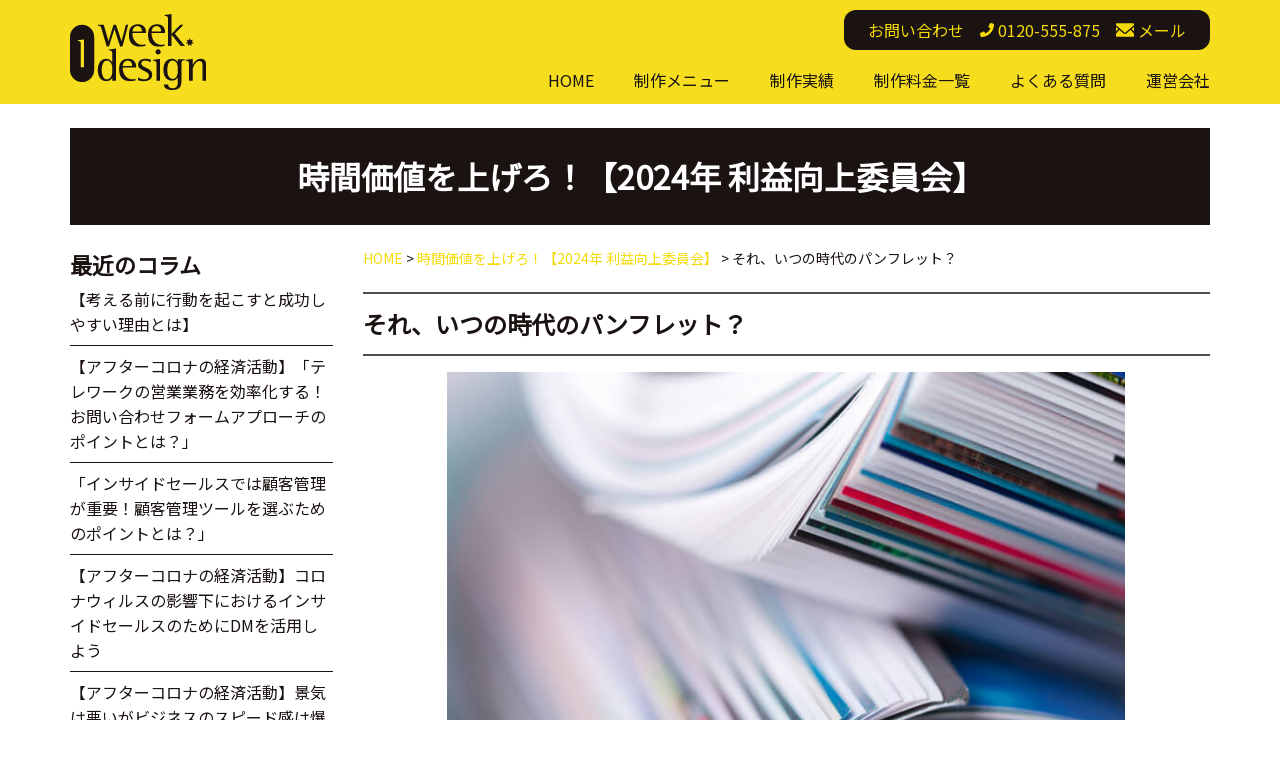

--- FILE ---
content_type: text/html; charset=UTF-8
request_url: https://1week.design/howto/504/
body_size: 39706
content:
<!DOCTYPE html>
<html lang="ja">
<head>
    <meta charset="utf-8">
	<meta name="viewport" content="width=device-width, initial-scale=1.0, minimum-scale=1.0, maximum-scale=1.0, user-scalable=no">

	
	<link rel="shortcut icon" href="https://1week.design/wp-content/themes/100p2019/images/favicon.ico">
	<!--[if IE]><meta http-equiv='X-UA-Compatible' content='IE=edge,chrome=1'><![endif]-->
	
	
<!--	<link rel="stylesheet" type="text/css" href="--><!--/assets/css/slick.scss">-->
	<link rel="stylesheet" type="text/css" href="//cdn.jsdelivr.net/npm/slick-carousel@1.8.1/slick/slick.css"/>
	
	
	
	
	

    	
	
		<!-- All in One SEO 4.8.8 - aioseo.com -->
		<link media="all" href="https://1week.design/wp-content/cache/autoptimize/css/autoptimize_1cfa73b6e6011922c275162804e94d66.css" rel="stylesheet"><title>それ、いつの時代のパンフレット？ | 【1週間で動画＆デザイン制作】ワンウィークデザイン</title>
	<meta name="description" content="営業ツールのアップデートを加速しなければならない訳 営業ツールのアップデートをしなければ、新規の売り上げは落ちます。 街中の携帯ショップや保険サービス。これらの店舗には、最新の商品やサービスのパンフレットが揃っています。" />
	<meta name="robots" content="max-image-preview:large" />
	<meta name="author" content="oneadmin"/>
	<meta name="keywords" content="時間価値を上げろ！【2024年 利益向上委員会】" />
	<link rel="canonical" href="https://1week.design/howto/504/" />
	<meta name="generator" content="All in One SEO (AIOSEO) 4.8.8" />

		<!-- Google tag (gtag.js) -->
<script async src="https://www.googletagmanager.com/gtag/js?id=G-G52F9KP04E"></script>
<script>
  window.dataLayer = window.dataLayer || [];
  function gtag(){dataLayer.push(arguments);}
  gtag('js', new Date());

  gtag('config', 'G-G52F9KP04E');
</script>
		<meta property="og:locale" content="ja_JP" />
		<meta property="og:site_name" content="【1週間で動画＆デザイン制作】ワンウィークデザイン | 1週間で制作！動画もパンフレットもパワポもWebも" />
		<meta property="og:type" content="article" />
		<meta property="og:title" content="それ、いつの時代のパンフレット？ | 【1週間で動画＆デザイン制作】ワンウィークデザイン" />
		<meta property="og:description" content="営業ツールのアップデートを加速しなければならない訳 営業ツールのアップデートをしなければ、新規の売り上げは落ちます。 街中の携帯ショップや保険サービス。これらの店舗には、最新の商品やサービスのパンフレットが揃っています。" />
		<meta property="og:url" content="https://1week.design/howto/504/" />
		<meta property="og:image" content="https://dza13iow451qx.cloudfront.net/wp-content/100uploads/2020/05/10071446/1week.png" />
		<meta property="og:image:secure_url" content="https://dza13iow451qx.cloudfront.net/wp-content/100uploads/2020/05/10071446/1week.png" />
		<meta property="article:published_time" content="2019-08-10T02:45:19+00:00" />
		<meta property="article:modified_time" content="2020-02-28T02:45:37+00:00" />
		<meta name="twitter:card" content="summary" />
		<meta name="twitter:title" content="それ、いつの時代のパンフレット？ | 【1週間で動画＆デザイン制作】ワンウィークデザイン" />
		<meta name="twitter:description" content="営業ツールのアップデートを加速しなければならない訳 営業ツールのアップデートをしなければ、新規の売り上げは落ちます。 街中の携帯ショップや保険サービス。これらの店舗には、最新の商品やサービスのパンフレットが揃っています。" />
		<meta name="twitter:image" content="https://dza13iow451qx.cloudfront.net/wp-content/100uploads/2020/05/10071446/1week.png" />
		<script type="application/ld+json" class="aioseo-schema">
			{"@context":"https:\/\/schema.org","@graph":[{"@type":"Article","@id":"https:\/\/1week.design\/howto\/504\/#article","name":"\u305d\u308c\u3001\u3044\u3064\u306e\u6642\u4ee3\u306e\u30d1\u30f3\u30d5\u30ec\u30c3\u30c8\uff1f | \u30101\u9031\u9593\u3067\u52d5\u753b\uff06\u30c7\u30b6\u30a4\u30f3\u5236\u4f5c\u3011\u30ef\u30f3\u30a6\u30a3\u30fc\u30af\u30c7\u30b6\u30a4\u30f3","headline":"\u305d\u308c\u3001\u3044\u3064\u306e\u6642\u4ee3\u306e\u30d1\u30f3\u30d5\u30ec\u30c3\u30c8\uff1f","author":{"@id":"https:\/\/1week.design\/author\/oneadmin\/#author"},"publisher":{"@id":"https:\/\/1week.design\/#organization"},"image":{"@type":"ImageObject","url":"https:\/\/dza13iow451qx.cloudfront.net\/wp-content\/100uploads\/2020\/02\/28114452\/image04.jpg","width":724,"height":483,"caption":"magazine close up"},"datePublished":"2019-08-10T11:45:19+09:00","dateModified":"2020-02-28T11:45:37+09:00","inLanguage":"ja","mainEntityOfPage":{"@id":"https:\/\/1week.design\/howto\/504\/#webpage"},"isPartOf":{"@id":"https:\/\/1week.design\/howto\/504\/#webpage"},"articleSection":"\u6642\u9593\u4fa1\u5024\u3092\u4e0a\u3052\u308d\uff01\u30102024\u5e74 \u5229\u76ca\u5411\u4e0a\u59d4\u54e1\u4f1a\u3011"},{"@type":"BreadcrumbList","@id":"https:\/\/1week.design\/howto\/504\/#breadcrumblist","itemListElement":[{"@type":"ListItem","@id":"https:\/\/1week.design#listItem","position":1,"name":"\u30db\u30fc\u30e0","item":"https:\/\/1week.design","nextItem":{"@type":"ListItem","@id":"https:\/\/1week.design\/howto\/#listItem","name":"\u6642\u9593\u4fa1\u5024\u3092\u4e0a\u3052\u308d\uff01\u30102024\u5e74 \u5229\u76ca\u5411\u4e0a\u59d4\u54e1\u4f1a\u3011"}},{"@type":"ListItem","@id":"https:\/\/1week.design\/howto\/#listItem","position":2,"name":"\u6642\u9593\u4fa1\u5024\u3092\u4e0a\u3052\u308d\uff01\u30102024\u5e74 \u5229\u76ca\u5411\u4e0a\u59d4\u54e1\u4f1a\u3011","item":"https:\/\/1week.design\/howto\/","nextItem":{"@type":"ListItem","@id":"https:\/\/1week.design\/howto\/504\/#listItem","name":"\u305d\u308c\u3001\u3044\u3064\u306e\u6642\u4ee3\u306e\u30d1\u30f3\u30d5\u30ec\u30c3\u30c8\uff1f"},"previousItem":{"@type":"ListItem","@id":"https:\/\/1week.design#listItem","name":"\u30db\u30fc\u30e0"}},{"@type":"ListItem","@id":"https:\/\/1week.design\/howto\/504\/#listItem","position":3,"name":"\u305d\u308c\u3001\u3044\u3064\u306e\u6642\u4ee3\u306e\u30d1\u30f3\u30d5\u30ec\u30c3\u30c8\uff1f","previousItem":{"@type":"ListItem","@id":"https:\/\/1week.design\/howto\/#listItem","name":"\u6642\u9593\u4fa1\u5024\u3092\u4e0a\u3052\u308d\uff01\u30102024\u5e74 \u5229\u76ca\u5411\u4e0a\u59d4\u54e1\u4f1a\u3011"}}]},{"@type":"Organization","@id":"https:\/\/1week.design\/#organization","name":"JAZY Branding","description":"1\u9031\u9593\u3067\u5236\u4f5c\uff01\u52d5\u753b\u3082\u30d1\u30f3\u30d5\u30ec\u30c3\u30c8\u3082\u30d1\u30ef\u30dd\u3082Web\u3082","url":"https:\/\/1week.design\/","telephone":"+81120555875","logo":{"@type":"ImageObject","url":"https:\/\/dza13iow451qx.cloudfront.net\/wp-content\/100uploads\/2020\/12\/29082755\/1week.png","@id":"https:\/\/1week.design\/howto\/504\/#organizationLogo"},"image":{"@id":"https:\/\/1week.design\/howto\/504\/#organizationLogo"}},{"@type":"Person","@id":"https:\/\/1week.design\/author\/oneadmin\/#author","url":"https:\/\/1week.design\/author\/oneadmin\/","name":"oneadmin","image":{"@type":"ImageObject","@id":"https:\/\/1week.design\/howto\/504\/#authorImage","url":"https:\/\/secure.gravatar.com\/avatar\/ce9e5c3310743a1f38a5771de4da4bd03260792be04d7a759acfa2f460423322?s=96&d=mm&r=g","width":96,"height":96,"caption":"oneadmin"}},{"@type":"WebPage","@id":"https:\/\/1week.design\/howto\/504\/#webpage","url":"https:\/\/1week.design\/howto\/504\/","name":"\u305d\u308c\u3001\u3044\u3064\u306e\u6642\u4ee3\u306e\u30d1\u30f3\u30d5\u30ec\u30c3\u30c8\uff1f | \u30101\u9031\u9593\u3067\u52d5\u753b\uff06\u30c7\u30b6\u30a4\u30f3\u5236\u4f5c\u3011\u30ef\u30f3\u30a6\u30a3\u30fc\u30af\u30c7\u30b6\u30a4\u30f3","description":"\u55b6\u696d\u30c4\u30fc\u30eb\u306e\u30a2\u30c3\u30d7\u30c7\u30fc\u30c8\u3092\u52a0\u901f\u3057\u306a\u3051\u308c\u3070\u306a\u3089\u306a\u3044\u8a33 \u55b6\u696d\u30c4\u30fc\u30eb\u306e\u30a2\u30c3\u30d7\u30c7\u30fc\u30c8\u3092\u3057\u306a\u3051\u308c\u3070\u3001\u65b0\u898f\u306e\u58f2\u308a\u4e0a\u3052\u306f\u843d\u3061\u307e\u3059\u3002 \u8857\u4e2d\u306e\u643a\u5e2f\u30b7\u30e7\u30c3\u30d7\u3084\u4fdd\u967a\u30b5\u30fc\u30d3\u30b9\u3002\u3053\u308c\u3089\u306e\u5e97\u8217\u306b\u306f\u3001\u6700\u65b0\u306e\u5546\u54c1\u3084\u30b5\u30fc\u30d3\u30b9\u306e\u30d1\u30f3\u30d5\u30ec\u30c3\u30c8\u304c\u63c3\u3063\u3066\u3044\u307e\u3059\u3002","inLanguage":"ja","isPartOf":{"@id":"https:\/\/1week.design\/#website"},"breadcrumb":{"@id":"https:\/\/1week.design\/howto\/504\/#breadcrumblist"},"author":{"@id":"https:\/\/1week.design\/author\/oneadmin\/#author"},"creator":{"@id":"https:\/\/1week.design\/author\/oneadmin\/#author"},"image":{"@type":"ImageObject","url":"https:\/\/dza13iow451qx.cloudfront.net\/wp-content\/100uploads\/2020\/02\/28114452\/image04.jpg","@id":"https:\/\/1week.design\/howto\/504\/#mainImage","width":724,"height":483,"caption":"magazine close up"},"primaryImageOfPage":{"@id":"https:\/\/1week.design\/howto\/504\/#mainImage"},"datePublished":"2019-08-10T11:45:19+09:00","dateModified":"2020-02-28T11:45:37+09:00"},{"@type":"WebSite","@id":"https:\/\/1week.design\/#website","url":"https:\/\/1week.design\/","name":"\u30101\u9031\u9593\u3067\u52d5\u753b\uff06\u30c7\u30b6\u30a4\u30f3\u5236\u4f5c\u3011\u30ef\u30f3\u30a6\u30a3\u30fc\u30af\u30c7\u30b6\u30a4\u30f3","description":"1\u9031\u9593\u3067\u5236\u4f5c\uff01\u52d5\u753b\u3082\u30d1\u30f3\u30d5\u30ec\u30c3\u30c8\u3082\u30d1\u30ef\u30dd\u3082Web\u3082","inLanguage":"ja","publisher":{"@id":"https:\/\/1week.design\/#organization"}}]}
		</script>
		<!-- All in One SEO -->

<link rel='dns-prefetch' href='//ajaxzip3.github.io' />
<link rel="alternate" type="application/rss+xml" title="【1週間で動画＆デザイン制作】ワンウィークデザイン &raquo; フィード" href="https://1week.design/feed/" />
<link rel="alternate" type="application/rss+xml" title="【1週間で動画＆デザイン制作】ワンウィークデザイン &raquo; コメントフィード" href="https://1week.design/comments/feed/" />
<script type="text/javascript">
/* <![CDATA[ */
window._wpemojiSettings = {"baseUrl":"https:\/\/s.w.org\/images\/core\/emoji\/16.0.1\/72x72\/","ext":".png","svgUrl":"https:\/\/s.w.org\/images\/core\/emoji\/16.0.1\/svg\/","svgExt":".svg","source":{"concatemoji":"https:\/\/1week.design\/wp-includes\/js\/wp-emoji-release.min.js?ver=6.8.3"}};
/*! This file is auto-generated */
!function(s,n){var o,i,e;function c(e){try{var t={supportTests:e,timestamp:(new Date).valueOf()};sessionStorage.setItem(o,JSON.stringify(t))}catch(e){}}function p(e,t,n){e.clearRect(0,0,e.canvas.width,e.canvas.height),e.fillText(t,0,0);var t=new Uint32Array(e.getImageData(0,0,e.canvas.width,e.canvas.height).data),a=(e.clearRect(0,0,e.canvas.width,e.canvas.height),e.fillText(n,0,0),new Uint32Array(e.getImageData(0,0,e.canvas.width,e.canvas.height).data));return t.every(function(e,t){return e===a[t]})}function u(e,t){e.clearRect(0,0,e.canvas.width,e.canvas.height),e.fillText(t,0,0);for(var n=e.getImageData(16,16,1,1),a=0;a<n.data.length;a++)if(0!==n.data[a])return!1;return!0}function f(e,t,n,a){switch(t){case"flag":return n(e,"\ud83c\udff3\ufe0f\u200d\u26a7\ufe0f","\ud83c\udff3\ufe0f\u200b\u26a7\ufe0f")?!1:!n(e,"\ud83c\udde8\ud83c\uddf6","\ud83c\udde8\u200b\ud83c\uddf6")&&!n(e,"\ud83c\udff4\udb40\udc67\udb40\udc62\udb40\udc65\udb40\udc6e\udb40\udc67\udb40\udc7f","\ud83c\udff4\u200b\udb40\udc67\u200b\udb40\udc62\u200b\udb40\udc65\u200b\udb40\udc6e\u200b\udb40\udc67\u200b\udb40\udc7f");case"emoji":return!a(e,"\ud83e\udedf")}return!1}function g(e,t,n,a){var r="undefined"!=typeof WorkerGlobalScope&&self instanceof WorkerGlobalScope?new OffscreenCanvas(300,150):s.createElement("canvas"),o=r.getContext("2d",{willReadFrequently:!0}),i=(o.textBaseline="top",o.font="600 32px Arial",{});return e.forEach(function(e){i[e]=t(o,e,n,a)}),i}function t(e){var t=s.createElement("script");t.src=e,t.defer=!0,s.head.appendChild(t)}"undefined"!=typeof Promise&&(o="wpEmojiSettingsSupports",i=["flag","emoji"],n.supports={everything:!0,everythingExceptFlag:!0},e=new Promise(function(e){s.addEventListener("DOMContentLoaded",e,{once:!0})}),new Promise(function(t){var n=function(){try{var e=JSON.parse(sessionStorage.getItem(o));if("object"==typeof e&&"number"==typeof e.timestamp&&(new Date).valueOf()<e.timestamp+604800&&"object"==typeof e.supportTests)return e.supportTests}catch(e){}return null}();if(!n){if("undefined"!=typeof Worker&&"undefined"!=typeof OffscreenCanvas&&"undefined"!=typeof URL&&URL.createObjectURL&&"undefined"!=typeof Blob)try{var e="postMessage("+g.toString()+"("+[JSON.stringify(i),f.toString(),p.toString(),u.toString()].join(",")+"));",a=new Blob([e],{type:"text/javascript"}),r=new Worker(URL.createObjectURL(a),{name:"wpTestEmojiSupports"});return void(r.onmessage=function(e){c(n=e.data),r.terminate(),t(n)})}catch(e){}c(n=g(i,f,p,u))}t(n)}).then(function(e){for(var t in e)n.supports[t]=e[t],n.supports.everything=n.supports.everything&&n.supports[t],"flag"!==t&&(n.supports.everythingExceptFlag=n.supports.everythingExceptFlag&&n.supports[t]);n.supports.everythingExceptFlag=n.supports.everythingExceptFlag&&!n.supports.flag,n.DOMReady=!1,n.readyCallback=function(){n.DOMReady=!0}}).then(function(){return e}).then(function(){var e;n.supports.everything||(n.readyCallback(),(e=n.source||{}).concatemoji?t(e.concatemoji):e.wpemoji&&e.twemoji&&(t(e.twemoji),t(e.wpemoji)))}))}((window,document),window._wpemojiSettings);
/* ]]> */
</script>






<script type="text/javascript" src="https://ajaxzip3.github.io/ajaxzip3.js?ver=6.8.3" id="ajaxzip3-js"></script>

<link rel="https://api.w.org/" href="https://1week.design/wp-json/" /><link rel="alternate" title="JSON" type="application/json" href="https://1week.design/wp-json/wp/v2/posts/504" /><link rel="EditURI" type="application/rsd+xml" title="RSD" href="https://1week.design/xmlrpc.php?rsd" />
<link rel='shortlink' href='https://1week.design/?p=504' />
<link rel="alternate" title="oEmbed (JSON)" type="application/json+oembed" href="https://1week.design/wp-json/oembed/1.0/embed?url=https%3A%2F%2F1week.design%2Fhowto%2F504%2F" />
<link rel="alternate" title="oEmbed (XML)" type="text/xml+oembed" href="https://1week.design/wp-json/oembed/1.0/embed?url=https%3A%2F%2F1week.design%2Fhowto%2F504%2F&#038;format=xml" />
<link rel="llms-sitemap" href="https://1week.design/llms.txt" />

    
<!--	<link rel="stylesheet" href="https://use.fontawesome.com/releases/v5.7.2/css/all.css" integrity="sha384-fnmOCqbTlWIlj8LyTjo7mOUStjsKC4pOpQbqyi7RrhN7udi9RwhKkMHpvLbHG9Sr" crossorigin="anonymous">-->
    <link href="https://fonts.googleapis.com/css?family=Noto+Sans+JP&display=swap" rel="stylesheet">
    
    
</head>
<body>
	<!-- Header -->
    <header id="header">
        		<div class="container header__contact">
<!--            <div class="header__contact__lang">-->
<!--                <a href="/company/">運営会社</a>-->
<!--            </div>-->
			<div>
				<p>お問い合わせ</p>
				<p class="header__contact__tel"><a href="tel:0120-555-875"><img src="https://1week.design/wp-content/themes/100p2019/images/icon_phone.svg" width="14" alt="0120-555-875"><span>0120-555-875</span></a></p>
				<p class="header__contact__mail"><a href="/contact/"><img src="https://1week.design/wp-content/themes/100p2019/images/icon_mail.svg" width="18" alt="メール"><span>メール</span></a></p>
			</div>
		</div>
        		<div class="container header__nav"><div>
			<div  class="header__logo"><a href="/"><img src="https://1week.design/wp-content/themes/100p2019/images/logo.svg" width="136" alt="ワンウィークデザイン"></a></div>
<!--            -->            <nav id="nav-primary">
				<ul id="menu-primary" class=""><li id="menu-item-169" class="menu-item menu-item-type-post_type menu-item-object-page menu-item-home menu-item-169"><a href="https://1week.design/">HOME</a></li>
<li id="menu-item-45" class="menu-item menu-item-type-post_type menu-item-object-page menu-item-has-children menu-item-45"><a href="https://1week.design/menu/">制作メニュー</a><div class="header-nav-child"><div class="container"><ul class="sub-menu">	<li id="menu-item-55" class="sub-index menu-item menu-item-type-post_type menu-item-object-page menu-item-55"><a href="https://1week.design/menu/">制作メニュー</a></li>
	<li id="menu-item-48" class="menu-item menu-item-type-post_type menu-item-object-page menu-item-48"><a href="https://1week.design/menu/pamphlet/">パンフレットデザイン制作</a></li>
	<li id="menu-item-47" class="menu-item menu-item-type-post_type menu-item-object-page menu-item-47"><a href="https://1week.design/menu/dm/">チラシ・DM制作</a></li>
	<li id="menu-item-46" class="menu-item menu-item-type-post_type menu-item-object-page menu-item-46"><a href="https://1week.design/menu/powerpoint/">パワーポイントデザイン制作</a></li>
	<li id="menu-item-176" class="menu-item menu-item-type-post_type menu-item-object-page menu-item-176"><a href="https://1week.design/menu/web/">Webサイト制作</a></li>
	<li id="menu-item-177" class="menu-item menu-item-type-post_type menu-item-object-page menu-item-177"><a href="https://1week.design/menu/movie/">動画・映像制作</a></li>
	<li id="menu-item-1121" class="menu-item menu-item-type-post_type menu-item-object-page menu-item-1121"><a href="https://1week.design/menu/recruiting-tool/">採用ツール一式制作</a></li>
	<li id="menu-item-1232" class="menu-item menu-item-type-post_type menu-item-object-page menu-item-1232"><a href="https://1week.design/covid-19/">【無償提供】新型コロナウイルス対応広告</a></li>
</ul></div></div></li>
<li id="menu-item-44" class="menu-item menu-item-type-post_type_archive menu-item-object-results menu-item-44"><a href="https://1week.design/results/">制作実績</a></li>
<li id="menu-item-50" class="menu-item menu-item-type-post_type menu-item-object-page menu-item-50"><a href="https://1week.design/price/">制作料金一覧</a></li>
<li id="menu-item-54" class="menu-item menu-item-type-post_type_archive menu-item-object-faq menu-item-54"><a href="https://1week.design/faq/">よくある質問</a></li>
<li id="menu-item-170" class="menu-item menu-item-type-post_type menu-item-object-page menu-item-170"><a href="https://1week.design/company/">運営会社</a></li>
</ul>			</nav>
<!--            -->
		</div></div>
	</header>
	<!-- Navigation -->
<div id="main"><div class="container">
    <h1 class="main__ttl">時間価値を上げろ！【2024年 利益向上委員会】</h1>
    <div class="row Content__main">
        <div class="col-md-9 col-sm-8 pull-right">
                <div class="breadcrumbs">
        <!-- Breadcrumb NavXT 7.4.1 -->
<span property="itemListElement" typeof="ListItem"><a property="item" typeof="WebPage" title="Go to 【1週間で動画＆デザイン制作】ワンウィークデザイン." href="https://1week.design" class="home" ><span property="name">HOME</span></a><meta property="position" content="1"></span> &gt; <span property="itemListElement" typeof="ListItem"><a property="item" typeof="WebPage" title="Go to the 時間価値を上げろ！【2024年 利益向上委員会】 category archives." href="https://1week.design/howto/" class="taxonomy category" ><span property="name">時間価値を上げろ！【2024年 利益向上委員会】</span></a><meta property="position" content="2"></span> &gt; <span class="post post-post current-item">それ、いつの時代のパンフレット？</span>    </div>
            <section class="Content__info">
            
                <h2 class="Content__ttl">それ、いつの時代のパンフレット？</h2>
                                                    <img src="https://dza13iow451qx.cloudfront.net/wp-content/100uploads/2020/02/28114452/image04.jpg" alt="それ、いつの時代のパンフレット？" style="margin-top: 1em;">
                                <p><h3 class="Section__ttl">営業ツールのアップデートを加速しなければならない訳</h3>
<p>営業ツールのアップデートをしなければ、新規の売り上げは落ちます。</p>
<p>街中の携帯ショップや保険サービス。これらの店舗には、最新の商品やサービスのパンフレットが揃っています。常に新しい顧客に対応する企業は、パンフレットのアップデートを頻繁に行っています。</p>
<p>古いパンフレットであれば、商品の説明をすることが出来ませんから、売ることは出来ません。新しい顧客を獲得したいのであれば、パンフレットのアップデートは必須です。</p>
<p>ですが、法人営業を行っている企業は、中々パンフレットのアップデートが出来ていません。</p>
<p>「新商品を出さないなら、パンフレットのアップデートなんていらないでしょう。」<br />
「パンフレットのアップデートには人件費や印刷費がかかるから、メリットが少ないんじゃない？」<br />
「営業のために、毎回、提案資料をアップデートしてるよ。」</p>
<p>本当にパンフレットをアップデートする必要はないのでしょうか？</p>
<h3 class="Section__ttl">成約率を下げたい企業なんてない</h3>
<p>パンフレットをアップデートする目的。</p>
<p>これは「成約率を上げるため」に尽きます。</p>
<p>セールスマンであれば、自社のパンフレットを見込み客へ持っていき、商品を説明する機会があるでしょう。<br />
パンフレットは商談の最重要資料です。</p>
<p>同じ商品を販売するにしても、セールスマンによって成績に圧倒的な差が出ます。ここで考えたいのは、個人ではなく、組織として業績を上げる視点です。</p>
<p>例えば、Aさんの成約率が6割、Bさんの成約率が2割だとしましょう。</p>
<p>組織としての業績を上げたいのであれば、Bさんの成約率が課題となります。商品の説明の仕方やクロージング技術は一喜一憂で身につくものではありません。ですが、説明内容は統一することが出来ます。</p>
<p>パンフレットが定期的にアップデートされていれば、セールスマンの経験や知識と関係なく、商品の魅力を滞りなく説明することが出来るようになります。結果として、全体の成約率を上げることになるでしょう。</p>
<p>営業の使命は「業績を伸ばす」ことですから、成約率を上げる効果のあるパンフレットのアップデートは必須と言えます。</p>
<h3 class="Section__ttl">営業ツールをアップデートして、成約率50%上昇！</h3>
<p>ある中小企業が営業ツールをアップデートし、成約率が向上した例をご紹介しましょう。</p>
<p>東京都内で医療機関向けにITシステムの販売事業を手掛けるS社は、営業部は全部で6人、ホームページなどから問い合わせがあった見込み客への営業を行っています。</p>
<p>パンフレットを持参することもあれば、郵送するケースもあります。</p>
<p>パンフレットは2～3年前のままで、古臭さは否めませんでした。年間数百を超える製品のカスタマイズを行っていますが、一向に反映されず、セールスマンは古いパンフレットで製品説明を行っていました。</p>
<p>営業チームには、やはり「セールスマンによって成約率に差がある」課題がありました。</p>
<p>例えば、Aさんは成約率6割、Bさんは成約率2割、Cさんに至っては成約が一件もないなど、バラつきがあったのです。</p>
<p>原因は、個人の営業スキルに頼った営業を行っていた為で、知識や経験によって成約率に偏りが出ていたのです。業務経験が豊富なAさんは高い成約率でしたが、他業種からの転職してきたばかりのCさんは、知識に乏しく、低い成約率だったのです。</p>
<p>この点を改善すべく、定期的にパンフレットをアップデートし、最新のカスタマイズ内容を盛り込むようにしました。誰でも製品の魅力を伝えることが出来るように改良を重ねたのです。</p>
<p>結果、この企業は、成約率が全体で50%向上し、売り上げを伸ばすことが出来たとのことです。</p>
<p>成約率に偏りがある企業は、「パンフレットのアップデートを検討すべき」ということを示唆しています。</p>
<h3 class="Section__ttl">営業ツールのアップデートは加速しなければならない</h3>
<p>「営業は足で稼ぐんだ！」<br />
「残業なんて当たり前だ！」<br />
「売れるまで帰ってくるな！」<br />
「仕事は上司の背中を見て、盗むもの」</p>
<p>ひと昔前の営業の価値観でした。時代が変わり、Webでの集客など、営業に効率化・スピードが求められる時代になりました。顧客もインターネットで情報を収集し、アプローチをかけてくることが多いでしょう。</p>
<p>合い見積もりをとる企業も多いでしょうから、顧客に選ばれるためには、パンフレットのアップデートを加速し、最新の価値を提示しなければなりません。</p>
<p>変化せず、待ち構えているだけでは、競合他社との競争に負けることになります。<br />
変化が遅い企業は淘汰される時代とも言えます。</p>
<p>これまで見てきたように、営業ツールのアップデートは、成約率の向上に繋がります。</p>
<p>そして、時間の価値が高まっています。転職者も増えており、いち早く即戦力になるように教育することは、企業に与えられた使命とも言えます。</p>
<p>今後、営業ツールのアップデートを加速することは、業績向上のために、必須と言えるでしょう。</p>
</p>
                                    <div class="social">
                        <ul>
                            <li><a href="http://www.facebook.com/share.php?u=https://1week.design/howto/504/" onclick="window.open(encodeURI(decodeURI(this.href)), 'FBwindow', 'width=554, height=470, menubar=no, toolbar=no, scrollbars=yes'); return false;" rel="nofollow"><img src="https://1week.design/wp-content/themes/100p2019/images/banner/fb.png" ></a></li>
                            <li><a href="https://twitter.com/intent/tweet?text=それ、いつの時代のパンフレット？&hashtags=時間価値を上げろ！【2024年 利益向上委員会】&url=https://1week.design/howto/504/" onClick="window.open(encodeURI(decodeURI(this.href)), 'tweetwindow', 'width=650, height=470, personalbar=0, toolbar=0, scrollbars=1, sizable=1'); return false;" rel="nofollow"><img src="https://1week.design/wp-content/themes/100p2019/images/banner/tw.png" ></a></li>
                        </ul>
                        <div class="clearfix"></div>
                    </div>
                                
                <div class="pnavi">
                    <span class="previous"><a href="https://1week.design/howto/297/" rel="prev">前へ</a></span>
                    <span class="next"><a href="https://1week.design/howto/507/" rel="next">次へ</a></span>
                </div>

            </section>
                    <section>
        	<div class="content__contact">
        			<p class="content__contact__ttl">時間価値を上げて利益向上に貢献。お気軽にご相談ください。</p>
        		<div class="content__contact__main">
        			<p><a href="tel:0120-555-875"><img src="https://1week.design/wp-content/themes/100p2019/images/icon_phone_rd.svg" width="36">0120-555-875</a></p>
        			<p>受付時間<br>平日 10:00~18:00</p>
        		</div>
        		<ul class="row">
        			<li class="col-md-4 col-xs-6"><a href="tel:03-6361-0717"><span>東京</span>03-6361-0717</a></li>
        			<li class="col-md-4 col-xs-6"><a href="tel:0120-555-875"><span>大阪</span>0120-555-875</a></li>
        			<li class="col-md-4 col-xs-6"><a href="tel:0120-555-875"><span>名古屋</span>0120-555-875</a></li>
        		</ul>
        		<div class="content__contact__mail">
        			<a href="/contact/"><img src="https://1week.design/wp-content/themes/100p2019/images/icon_mail.svg" width="46"> メールでのお問い合わせ</a>
        			<p>メールでのお問い合わせでも<br>1営業日以内にご連絡いたします。</p>
        		</div>
        	</div>
        </section>
        </div>
        <div class="col-md-3 col-sm-4">
            <div class="Sidenav Sidenav--results">

    <p class="Section__ttl">最近のコラム</p>
        <div class="side-box Sidenav--info ">
                        <ul>
                
                    <li>
                        <p><a href="https://1week.design/howto/1246/">
                                                    【考える前に行動を起こすと成功しやすい理由とは】</a>
                        </p>
                    </li>
                    
                    <li>
                        <p><a href="https://1week.design/howto/1236/">
                                                    【アフターコロナの経済活動】「テレワークの営業業務を効率化する！お問い合わせフォームアプローチのポイントとは？」</a>
                        </p>
                    </li>
                    
                    <li>
                        <p><a href="https://1week.design/howto/1184/">
                                                    「インサイドセールスでは顧客管理が重要！顧客管理ツールを選ぶためのポイントとは？」</a>
                        </p>
                    </li>
                    
                    <li>
                        <p><a href="https://1week.design/howto/1146/">
                                                    【アフターコロナの経済活動】コロナウィルスの影響下におけるインサイドセールスのためにDMを活用しよう</a>
                        </p>
                    </li>
                    
                    <li>
                        <p><a href="https://1week.design/howto/1035/">
                                                    【アフターコロナの経済活動】景気は悪いがビジネスのスピード感は爆速</a>
                        </p>
                    </li>
                                </ul>
        </div>
    </div>


            <div class="side-banner">
            <div id="custom_html-3" class="widget_text widget widget_custom_html"><div class="textwidget custom-html-widget"><ul class="Sidenav__bnr">
	<li><a href="/howto/"><img src="https://1week.design/wp-content/uploads/2020/03/jika-mini.png" alt="時間価値を上げろ！【売上向上委員会】"></a></li>
	<li><a href="https://premium.1week.design/" target="_blank"><img src="https://1week.design/wp-content/uploads/2021/06/1weekpremium_02.png" width="144" alt="高級パンフレット制作　ワンウィークデザインプレミアム"></a></li>
</ul></div></div><div id="custom_html-2" class="widget_text widget widget_custom_html"><div class="textwidget custom-html-widget"><div class="Sidenav__contact">
	<p><img src="/wp-content/themes/100p2019/images/icon_phone.svg" width="14" alt="0120-555-875"> お気軽にどうぞ</p>
	<ul class="Sidenav__contact__list">
		<li><a href="tel:0120-555-875"><span class="area">東京・大阪・名古屋</span></a></li>
		<li><a href="tel:0120-555-875"><span>0120-555-875</span></a></li>
		<li><a href="tel:03-6361-0717"><span>03-6361-0717</span></a></li>
		<li><span class="dotline"></span></li>
		<li><a href="/contact/" ><img src="/wp-content/themes/100p2019/images/icon_mail.svg" width="18" alt="メール"> メールで問い合わせる</a></li>
	</ul>
</div></div></div>        </div>
    
</div><!-- #secondary -->
        </div>
    </div>
</div></div>

	<footer>
    	<div class="footer__top"><div class="container">
		<a class="sub-index" href="/menu/">制作メニュー一覧</a>
        <div class="menu-footer-upper-1-container"><ul id="menu-footer-upper-1" class="menu"><li id="menu-item-82" class="menu-item menu-item-type-post_type menu-item-object-page menu-item-82"><a href="https://1week.design/menu/powerpoint/">パワーポイントデザイン</a></li>
<li id="menu-item-83" class="menu-item menu-item-type-post_type menu-item-object-page menu-item-83"><a href="https://1week.design/menu/dm/">チラシ・DM</a></li>
<li id="menu-item-84" class="menu-item menu-item-type-post_type menu-item-object-page menu-item-84"><a href="https://1week.design/menu/pamphlet/">パンフレットデザイン</a></li>
<li id="menu-item-180" class="menu-item menu-item-type-post_type menu-item-object-page menu-item-180"><a href="https://1week.design/menu/web/">Webサイト</a></li>
<li id="menu-item-181" class="menu-item menu-item-type-post_type menu-item-object-page menu-item-181"><a href="https://1week.design/menu/movie/">動画・映像</a></li>
<li id="menu-item-1120" class="menu-item menu-item-type-post_type menu-item-object-page menu-item-1120"><a href="https://1week.design/menu/recruiting-tool/">採用ツール一式制作</a></li>
</ul></div>        <a class="sub-index" href="/results/">制作実績一覧</a>
	</div></div>
    	<div class="footer__bottom"><div class="container">
		<div class="footer__bottom__txt">
			<div class="footer__logo"><a href="/"><img src="https://1week.design/wp-content/themes/100p2019/images/logo_w.svg" width="136" alt="ワンウィークデザイン"></a></div>
			<div>
				<p class="footer__bottom__ttl"><a href="/">1週間で制作　【ワンウィークデザイン】</a></p>
				<p class="footer__bottom__summary">ワンウィークデザインはパンフレット、チラシ、DM、パワーポイントから動画、Webサイトまですべて1週間で制作。<br>
                    1日1秒でも早い売上獲得に貢献。あなたの会社の時間価値を最大化します。</p>
			</div>
		</div>
		<div class="footer__bottom__list">
			<div class="menu-footer-lower-1-container"><ul id="menu-footer-lower-1" class="menu"><li id="menu-item-86" class="menu-item menu-item-type-post_type menu-item-object-page menu-item-86"><a href="https://1week.design/menu/">制作メニュー</a></li>
<li id="menu-item-95" class="menu-item menu-item-type-post_type_archive menu-item-object-results menu-item-95"><a href="https://1week.design/results/">制作実績</a></li>
<li id="menu-item-88" class="menu-item menu-item-type-post_type menu-item-object-page menu-item-88"><a href="https://1week.design/price/">制作料金一覧</a></li>
<li id="menu-item-1096" class="menu-item menu-item-type-post_type menu-item-object-page menu-item-1096"><a href="https://1week.design/price/subsidy/">補助金活用で制作</a></li>
<li id="menu-item-97" class="menu-item menu-item-type-post_type_archive menu-item-object-faq menu-item-97"><a href="https://1week.design/faq/">よくある質問</a></li>
<li id="menu-item-165" class="menu-item menu-item-type-post_type menu-item-object-page menu-item-165"><a href="https://1week.design/company/">運営会社</a></li>
</ul></div>			<div class="menu-footer-lower-2-container"><ul id="menu-footer-lower-2" class="menu"><li id="menu-item-159" class="menu-item menu-item-type-taxonomy menu-item-object-category current-post-ancestor current-menu-parent current-post-parent menu-item-159"><a href="https://1week.design/howto/">時間価値を上げろ！【2024年 利益向上委員会】</a></li>
<li id="menu-item-1231" class="menu-item menu-item-type-post_type menu-item-object-page menu-item-1231"><a href="https://1week.design/covid-19/">【無償提供】新型コロナウイルス対応広告</a></li>
<li id="menu-item-96" class="menu-item menu-item-type-taxonomy menu-item-object-category menu-item-96"><a href="https://1week.design/news/">お知らせ</a></li>
<li id="menu-item-93" class="menu-item menu-item-type-post_type menu-item-object-page menu-item-93"><a href="https://1week.design/contact/">お問い合わせ</a></li>
<li id="menu-item-91" class="menu-item menu-item-type-post_type menu-item-object-page menu-item-privacy-policy menu-item-91"><a rel="privacy-policy" href="https://1week.design/privacy/">プライバシーポリシー</a></li>
<li id="menu-item-94" class="menu-item menu-item-type-post_type menu-item-object-page menu-item-94"><a href="https://1week.design/sitemap/">サイトマップ</a></li>
</ul></div>		</div>


    <div class="footer__login">
		<p class="copy">JAZYブランディング株式会社　Copyright &copy; 2025 JAZY branding,inc. All rights reserved.</p>
	</div>

	</div></div>
	</footer>

	<script type="speculationrules">
{"prefetch":[{"source":"document","where":{"and":[{"href_matches":"\/*"},{"not":{"href_matches":["\/wp-*.php","\/wp-admin\/*","\/wp-content\/uploads\/*","\/wp-content\/*","\/wp-content\/plugins\/*","\/wp-content\/themes\/100p2019\/*","\/*\\?(.+)"]}},{"not":{"selector_matches":"a[rel~=\"nofollow\"]"}},{"not":{"selector_matches":".no-prefetch, .no-prefetch a"}}]},"eagerness":"conservative"}]}
</script>
<script type="text/javascript" src="https://1week.design/wp-includes/js/dist/hooks.min.js?ver=4d63a3d491d11ffd8ac6" id="wp-hooks-js"></script>
<script type="text/javascript" src="https://1week.design/wp-includes/js/dist/i18n.min.js?ver=5e580eb46a90c2b997e6" id="wp-i18n-js"></script>
<script type="text/javascript" id="wp-i18n-js-after">
/* <![CDATA[ */
wp.i18n.setLocaleData( { 'text direction\u0004ltr': [ 'ltr' ] } );
/* ]]> */
</script>

<script type="text/javascript" id="contact-form-7-js-translations">
/* <![CDATA[ */
( function( domain, translations ) {
	var localeData = translations.locale_data[ domain ] || translations.locale_data.messages;
	localeData[""].domain = domain;
	wp.i18n.setLocaleData( localeData, domain );
} )( "contact-form-7", {"translation-revision-date":"2025-09-30 07:44:19+0000","generator":"GlotPress\/4.0.1","domain":"messages","locale_data":{"messages":{"":{"domain":"messages","plural-forms":"nplurals=1; plural=0;","lang":"ja_JP"},"This contact form is placed in the wrong place.":["\u3053\u306e\u30b3\u30f3\u30bf\u30af\u30c8\u30d5\u30a9\u30fc\u30e0\u306f\u9593\u9055\u3063\u305f\u4f4d\u7f6e\u306b\u7f6e\u304b\u308c\u3066\u3044\u307e\u3059\u3002"],"Error:":["\u30a8\u30e9\u30fc:"]}},"comment":{"reference":"includes\/js\/index.js"}} );
/* ]]> */
</script>
<script type="text/javascript" id="contact-form-7-js-before">
/* <![CDATA[ */
var wpcf7 = {
    "api": {
        "root": "https:\/\/1week.design\/wp-json\/",
        "namespace": "contact-form-7\/v1"
    }
};
/* ]]> */
</script>

<div id="scroll-to-top" class="scroll-to-top" style="">
	<span></span>
</div>
<script defer src="https://1week.design/wp-content/cache/autoptimize/js/autoptimize_50e6688807db8f4be0b604f99fca9c1a.js"></script></body>
</html>


--- FILE ---
content_type: text/css
request_url: https://1week.design/wp-content/cache/autoptimize/css/autoptimize_1cfa73b6e6011922c275162804e94d66.css
body_size: 57707
content:
/*!
 * Bootstrap v3.3.1 (http://getbootstrap.com)
 * Copyright 2011-2014 Twitter, Inc.
 * Licensed under MIT (https://github.com/twbs/bootstrap/blob/master/LICENSE)
 *//*! normalize.css v3.0.2 | MIT License | git.io/normalize */html{font-family:sans-serif;-webkit-text-size-adjust:100%;-ms-text-size-adjust:100%}body{margin:0}article,aside,details,figcaption,figure,footer,header,hgroup,main,menu,nav,section,summary{display:block}audio,canvas,progress,video{display:inline-block;vertical-align:baseline}audio:not([controls]){display:none;height:0}[hidden],template{display:none}a{background-color:transparent}a:active,a:hover{outline:0}abbr[title]{border-bottom:1px dotted}b,strong{font-weight:700}dfn{font-style:italic}h1{margin:.67em 0;font-size:2em}mark{color:#000;background:#ff0}small{font-size:80%}sub,sup{position:relative;font-size:75%;line-height:0;vertical-align:baseline}sup{top:-.5em}sub{bottom:-.25em}img{border:0}svg:not(:root){overflow:hidden}figure{margin:1em 40px}hr{height:0;-webkit-box-sizing:content-box;-moz-box-sizing:content-box;box-sizing:content-box}pre{overflow:auto}code,kbd,pre,samp{font-family:monospace,monospace;font-size:1em}button,input,optgroup,select,textarea{margin:0;font:inherit;color:inherit}button{overflow:visible}button,select{text-transform:none}button,html input[type=button],input[type=reset],input[type=submit]{-webkit-appearance:button;cursor:pointer}button[disabled],html input[disabled]{cursor:default}button::-moz-focus-inner,input::-moz-focus-inner{padding:0;border:0}input{line-height:normal}input[type=checkbox],input[type=radio]{-webkit-box-sizing:border-box;-moz-box-sizing:border-box;box-sizing:border-box;padding:0}input[type=number]::-webkit-inner-spin-button,input[type=number]::-webkit-outer-spin-button{height:auto}input[type=search]{-webkit-box-sizing:content-box;-moz-box-sizing:content-box;box-sizing:content-box;-webkit-appearance:textfield}input[type=search]::-webkit-search-cancel-button,input[type=search]::-webkit-search-decoration{-webkit-appearance:none}fieldset{padding:.35em .625em .75em;margin:0 2px;border:1px solid silver}legend{padding:0;border:0}textarea{overflow:auto}optgroup{font-weight:700}table{border-spacing:0;border-collapse:collapse}td,th{padding:0}/*! Source: https://github.com/h5bp/html5-boilerplate/blob/master/src/css/main.css */@media print{*,:before,:after{color:#000!important;text-shadow:none!important;background:transparent!important;-webkit-box-shadow:none!important;box-shadow:none!important}a,a:visited{text-decoration:underline}a[href]:after{content:" (" attr(href) ")"}abbr[title]:after{content:" (" attr(title) ")"}a[href^="#"]:after,a[href^="javascript:"]:after{content:""}pre,blockquote{border:1px solid #999;page-break-inside:avoid}thead{display:table-header-group}tr,img{page-break-inside:avoid}img{max-width:100%!important}p,h2,h3{orphans:3;widows:3}h2,h3{page-break-after:avoid}select{background:#fff!important}.navbar{display:none}.btn>.caret,.dropup>.btn>.caret{border-top-color:#000!important}.label{border:1px solid #000}.table{border-collapse:collapse!important}.table td,.table th{background-color:#fff!important}.table-bordered th,.table-bordered td{border:1px solid #ddd!important}}@font-face{font-family:'Glyphicons Halflings';src:url(//1week.design/wp-content/themes/100p2019/assets/css/../fonts/glyphicons-halflings-regular.eot);src:url(//1week.design/wp-content/themes/100p2019/assets/css/../fonts/glyphicons-halflings-regular.eot?#iefix) format('embedded-opentype'),url(//1week.design/wp-content/themes/100p2019/assets/css/../fonts/glyphicons-halflings-regular.woff) format('woff'),url(//1week.design/wp-content/themes/100p2019/assets/css/../fonts/glyphicons-halflings-regular.ttf) format('truetype'),url(//1week.design/wp-content/themes/100p2019/assets/css/../fonts/glyphicons-halflings-regular.svg#glyphicons_halflingsregular) format('svg')}.glyphicon{position:relative;top:1px;display:inline-block;font-family:'Glyphicons Halflings';font-style:normal;font-weight:400;line-height:1;-webkit-font-smoothing:antialiased;-moz-osx-font-smoothing:grayscale}.glyphicon-asterisk:before{content:"\2a"}.glyphicon-plus:before{content:"\2b"}.glyphicon-euro:before,.glyphicon-eur:before{content:"\20ac"}.glyphicon-minus:before{content:"\2212"}.glyphicon-cloud:before{content:"\2601"}.glyphicon-envelope:before{content:"\2709"}.glyphicon-pencil:before{content:"\270f"}.glyphicon-glass:before{content:"\e001"}.glyphicon-music:before{content:"\e002"}.glyphicon-search:before{content:"\e003"}.glyphicon-heart:before{content:"\e005"}.glyphicon-star:before{content:"\e006"}.glyphicon-star-empty:before{content:"\e007"}.glyphicon-user:before{content:"\e008"}.glyphicon-film:before{content:"\e009"}.glyphicon-th-large:before{content:"\e010"}.glyphicon-th:before{content:"\e011"}.glyphicon-th-list:before{content:"\e012"}.glyphicon-ok:before{content:"\e013"}.glyphicon-remove:before{content:"\e014"}.glyphicon-zoom-in:before{content:"\e015"}.glyphicon-zoom-out:before{content:"\e016"}.glyphicon-off:before{content:"\e017"}.glyphicon-signal:before{content:"\e018"}.glyphicon-cog:before{content:"\e019"}.glyphicon-trash:before{content:"\e020"}.glyphicon-home:before{content:"\e021"}.glyphicon-file:before{content:"\e022"}.glyphicon-time:before{content:"\e023"}.glyphicon-road:before{content:"\e024"}.glyphicon-download-alt:before{content:"\e025"}.glyphicon-download:before{content:"\e026"}.glyphicon-upload:before{content:"\e027"}.glyphicon-inbox:before{content:"\e028"}.glyphicon-play-circle:before{content:"\e029"}.glyphicon-repeat:before{content:"\e030"}.glyphicon-refresh:before{content:"\e031"}.glyphicon-list-alt:before{content:"\e032"}.glyphicon-lock:before{content:"\e033"}.glyphicon-flag:before{content:"\e034"}.glyphicon-headphones:before{content:"\e035"}.glyphicon-volume-off:before{content:"\e036"}.glyphicon-volume-down:before{content:"\e037"}.glyphicon-volume-up:before{content:"\e038"}.glyphicon-qrcode:before{content:"\e039"}.glyphicon-barcode:before{content:"\e040"}.glyphicon-tag:before{content:"\e041"}.glyphicon-tags:before{content:"\e042"}.glyphicon-book:before{content:"\e043"}.glyphicon-bookmark:before{content:"\e044"}.glyphicon-print:before{content:"\e045"}.glyphicon-camera:before{content:"\e046"}.glyphicon-font:before{content:"\e047"}.glyphicon-bold:before{content:"\e048"}.glyphicon-italic:before{content:"\e049"}.glyphicon-text-height:before{content:"\e050"}.glyphicon-text-width:before{content:"\e051"}.glyphicon-align-left:before{content:"\e052"}.glyphicon-align-center:before{content:"\e053"}.glyphicon-align-right:before{content:"\e054"}.glyphicon-align-justify:before{content:"\e055"}.glyphicon-list:before{content:"\e056"}.glyphicon-indent-left:before{content:"\e057"}.glyphicon-indent-right:before{content:"\e058"}.glyphicon-facetime-video:before{content:"\e059"}.glyphicon-picture:before{content:"\e060"}.glyphicon-map-marker:before{content:"\e062"}.glyphicon-adjust:before{content:"\e063"}.glyphicon-tint:before{content:"\e064"}.glyphicon-edit:before{content:"\e065"}.glyphicon-share:before{content:"\e066"}.glyphicon-check:before{content:"\e067"}.glyphicon-move:before{content:"\e068"}.glyphicon-step-backward:before{content:"\e069"}.glyphicon-fast-backward:before{content:"\e070"}.glyphicon-backward:before{content:"\e071"}.glyphicon-play:before{content:"\e072"}.glyphicon-pause:before{content:"\e073"}.glyphicon-stop:before{content:"\e074"}.glyphicon-forward:before{content:"\e075"}.glyphicon-fast-forward:before{content:"\e076"}.glyphicon-step-forward:before{content:"\e077"}.glyphicon-eject:before{content:"\e078"}.glyphicon-chevron-left:before{content:"\e079"}.glyphicon-chevron-right:before{content:"\e080"}.glyphicon-plus-sign:before{content:"\e081"}.glyphicon-minus-sign:before{content:"\e082"}.glyphicon-remove-sign:before{content:"\e083"}.glyphicon-ok-sign:before{content:"\e084"}.glyphicon-question-sign:before{content:"\e085"}.glyphicon-info-sign:before{content:"\e086"}.glyphicon-screenshot:before{content:"\e087"}.glyphicon-remove-circle:before{content:"\e088"}.glyphicon-ok-circle:before{content:"\e089"}.glyphicon-ban-circle:before{content:"\e090"}.glyphicon-arrow-left:before{content:"\e091"}.glyphicon-arrow-right:before{content:"\e092"}.glyphicon-arrow-up:before{content:"\e093"}.glyphicon-arrow-down:before{content:"\e094"}.glyphicon-share-alt:before{content:"\e095"}.glyphicon-resize-full:before{content:"\e096"}.glyphicon-resize-small:before{content:"\e097"}.glyphicon-exclamation-sign:before{content:"\e101"}.glyphicon-gift:before{content:"\e102"}.glyphicon-leaf:before{content:"\e103"}.glyphicon-fire:before{content:"\e104"}.glyphicon-eye-open:before{content:"\e105"}.glyphicon-eye-close:before{content:"\e106"}.glyphicon-warning-sign:before{content:"\e107"}.glyphicon-plane:before{content:"\e108"}.glyphicon-calendar:before{content:"\e109"}.glyphicon-random:before{content:"\e110"}.glyphicon-comment:before{content:"\e111"}.glyphicon-magnet:before{content:"\e112"}.glyphicon-chevron-up:before{content:"\e113"}.glyphicon-chevron-down:before{content:"\e114"}.glyphicon-retweet:before{content:"\e115"}.glyphicon-shopping-cart:before{content:"\e116"}.glyphicon-folder-close:before{content:"\e117"}.glyphicon-folder-open:before{content:"\e118"}.glyphicon-resize-vertical:before{content:"\e119"}.glyphicon-resize-horizontal:before{content:"\e120"}.glyphicon-hdd:before{content:"\e121"}.glyphicon-bullhorn:before{content:"\e122"}.glyphicon-bell:before{content:"\e123"}.glyphicon-certificate:before{content:"\e124"}.glyphicon-thumbs-up:before{content:"\e125"}.glyphicon-thumbs-down:before{content:"\e126"}.glyphicon-hand-right:before{content:"\e127"}.glyphicon-hand-left:before{content:"\e128"}.glyphicon-hand-up:before{content:"\e129"}.glyphicon-hand-down:before{content:"\e130"}.glyphicon-circle-arrow-right:before{content:"\e131"}.glyphicon-circle-arrow-left:before{content:"\e132"}.glyphicon-circle-arrow-up:before{content:"\e133"}.glyphicon-circle-arrow-down:before{content:"\e134"}.glyphicon-globe:before{content:"\e135"}.glyphicon-wrench:before{content:"\e136"}.glyphicon-tasks:before{content:"\e137"}.glyphicon-filter:before{content:"\e138"}.glyphicon-briefcase:before{content:"\e139"}.glyphicon-fullscreen:before{content:"\e140"}.glyphicon-dashboard:before{content:"\e141"}.glyphicon-paperclip:before{content:"\e142"}.glyphicon-heart-empty:before{content:"\e143"}.glyphicon-link:before{content:"\e144"}.glyphicon-phone:before{content:"\e145"}.glyphicon-pushpin:before{content:"\e146"}.glyphicon-usd:before{content:"\e148"}.glyphicon-gbp:before{content:"\e149"}.glyphicon-sort:before{content:"\e150"}.glyphicon-sort-by-alphabet:before{content:"\e151"}.glyphicon-sort-by-alphabet-alt:before{content:"\e152"}.glyphicon-sort-by-order:before{content:"\e153"}.glyphicon-sort-by-order-alt:before{content:"\e154"}.glyphicon-sort-by-attributes:before{content:"\e155"}.glyphicon-sort-by-attributes-alt:before{content:"\e156"}.glyphicon-unchecked:before{content:"\e157"}.glyphicon-expand:before{content:"\e158"}.glyphicon-collapse-down:before{content:"\e159"}.glyphicon-collapse-up:before{content:"\e160"}.glyphicon-log-in:before{content:"\e161"}.glyphicon-flash:before{content:"\e162"}.glyphicon-log-out:before{content:"\e163"}.glyphicon-new-window:before{content:"\e164"}.glyphicon-record:before{content:"\e165"}.glyphicon-save:before{content:"\e166"}.glyphicon-open:before{content:"\e167"}.glyphicon-saved:before{content:"\e168"}.glyphicon-import:before{content:"\e169"}.glyphicon-export:before{content:"\e170"}.glyphicon-send:before{content:"\e171"}.glyphicon-floppy-disk:before{content:"\e172"}.glyphicon-floppy-saved:before{content:"\e173"}.glyphicon-floppy-remove:before{content:"\e174"}.glyphicon-floppy-save:before{content:"\e175"}.glyphicon-floppy-open:before{content:"\e176"}.glyphicon-credit-card:before{content:"\e177"}.glyphicon-transfer:before{content:"\e178"}.glyphicon-cutlery:before{content:"\e179"}.glyphicon-header:before{content:"\e180"}.glyphicon-compressed:before{content:"\e181"}.glyphicon-earphone:before{content:"\e182"}.glyphicon-phone-alt:before{content:"\e183"}.glyphicon-tower:before{content:"\e184"}.glyphicon-stats:before{content:"\e185"}.glyphicon-sd-video:before{content:"\e186"}.glyphicon-hd-video:before{content:"\e187"}.glyphicon-subtitles:before{content:"\e188"}.glyphicon-sound-stereo:before{content:"\e189"}.glyphicon-sound-dolby:before{content:"\e190"}.glyphicon-sound-5-1:before{content:"\e191"}.glyphicon-sound-6-1:before{content:"\e192"}.glyphicon-sound-7-1:before{content:"\e193"}.glyphicon-copyright-mark:before{content:"\e194"}.glyphicon-registration-mark:before{content:"\e195"}.glyphicon-cloud-download:before{content:"\e197"}.glyphicon-cloud-upload:before{content:"\e198"}.glyphicon-tree-conifer:before{content:"\e199"}.glyphicon-tree-deciduous:before{content:"\e200"}*{-webkit-box-sizing:border-box;-moz-box-sizing:border-box;box-sizing:border-box}:before,:after{-webkit-box-sizing:border-box;-moz-box-sizing:border-box;box-sizing:border-box}html{font-size:10px;-webkit-tap-highlight-color:rgba(0,0,0,0)}body{font-family:"Helvetica Neue",Helvetica,Arial,sans-serif;font-size:14px;line-height:1.42857143;color:#333;background-color:#fff}input,button,select,textarea{font-family:inherit;font-size:inherit;line-height:inherit}a{color:#337ab7;text-decoration:none}a:hover,a:focus{color:#23527c;text-decoration:underline}a:focus{outline:thin dotted;outline:5px auto -webkit-focus-ring-color;outline-offset:-2px}figure{margin:0}img{vertical-align:middle}.img-responsive,.thumbnail>img,.thumbnail a>img,.carousel-inner>.item>img,.carousel-inner>.item>a>img{display:block;max-width:100%;height:auto}.img-rounded{border-radius:6px}.img-thumbnail{display:inline-block;max-width:100%;height:auto;padding:4px;line-height:1.42857143;background-color:#fff;border:1px solid #ddd;border-radius:4px;-webkit-transition:all .2s ease-in-out;-o-transition:all .2s ease-in-out;transition:all .2s ease-in-out}.img-circle{border-radius:50%}hr{margin-top:20px;margin-bottom:20px;border:0;border-top:1px solid #eee}.sr-only{position:absolute;width:1px;height:1px;padding:0;margin:-1px;overflow:hidden;clip:rect(0,0,0,0);border:0}.sr-only-focusable:active,.sr-only-focusable:focus{position:static;width:auto;height:auto;margin:0;overflow:visible;clip:auto}h1,h2,h3,h4,h5,h6,.h1,.h2,.h3,.h4,.h5,.h6{font-family:inherit;font-weight:500;line-height:1.1;color:inherit}h1 small,h2 small,h3 small,h4 small,h5 small,h6 small,.h1 small,.h2 small,.h3 small,.h4 small,.h5 small,.h6 small,h1 .small,h2 .small,h3 .small,h4 .small,h5 .small,h6 .small,.h1 .small,.h2 .small,.h3 .small,.h4 .small,.h5 .small,.h6 .small{font-weight:400;line-height:1;color:#777}h1,.h1,h2,.h2,h3,.h3{margin-top:20px;margin-bottom:10px}h1 small,.h1 small,h2 small,.h2 small,h3 small,.h3 small,h1 .small,.h1 .small,h2 .small,.h2 .small,h3 .small,.h3 .small{font-size:65%}h4,.h4,h5,.h5,h6,.h6{margin-top:10px;margin-bottom:10px}h4 small,.h4 small,h5 small,.h5 small,h6 small,.h6 small,h4 .small,.h4 .small,h5 .small,.h5 .small,h6 .small,.h6 .small{font-size:75%}h1,.h1{font-size:36px}h2,.h2{font-size:30px}h3,.h3{font-size:24px}h4,.h4{font-size:18px}h5,.h5{font-size:14px}h6,.h6{font-size:12px}p{margin:0 0 10px}.lead{margin-bottom:20px;font-size:16px;font-weight:300;line-height:1.4}@media (min-width:768px){.lead{font-size:21px}}small,.small{font-size:85%}mark,.mark{padding:.2em;background-color:#fcf8e3}.text-left{text-align:left}.text-right{text-align:right}.text-center{text-align:center}.text-justify{text-align:justify}.text-nowrap{white-space:nowrap}.text-lowercase{text-transform:lowercase}.text-uppercase{text-transform:uppercase}.text-capitalize{text-transform:capitalize}.text-muted{color:#777}.text-primary{color:#337ab7}a.text-primary:hover{color:#286090}.text-success{color:#3c763d}a.text-success:hover{color:#2b542c}.text-info{color:#31708f}a.text-info:hover{color:#245269}.text-warning{color:#8a6d3b}a.text-warning:hover{color:#66512c}.text-danger{color:#a94442}a.text-danger:hover{color:#843534}.bg-primary{color:#fff;background-color:#337ab7}a.bg-primary:hover{background-color:#286090}.bg-success{background-color:#dff0d8}a.bg-success:hover{background-color:#c1e2b3}.bg-info{background-color:#d9edf7}a.bg-info:hover{background-color:#afd9ee}.bg-warning{background-color:#fcf8e3}a.bg-warning:hover{background-color:#f7ecb5}.bg-danger{background-color:#f2dede}a.bg-danger:hover{background-color:#e4b9b9}.page-header{padding-bottom:9px;margin:40px 0 20px;border-bottom:1px solid #eee}ul,ol{margin-top:0;margin-bottom:10px}ul ul,ol ul,ul ol,ol ol{margin-bottom:0}.list-unstyled{padding-left:0;list-style:none}.list-inline{padding-left:0;margin-left:-5px;list-style:none}.list-inline>li{display:inline-block;padding-right:5px;padding-left:5px}dl{margin-top:0;margin-bottom:20px}dt,dd{line-height:1.42857143}dt{font-weight:700}dd{margin-left:0}@media (min-width:768px){.dl-horizontal dt{float:left;width:160px;overflow:hidden;clear:left;text-align:right;text-overflow:ellipsis;white-space:nowrap}.dl-horizontal dd{margin-left:180px}}abbr[title],abbr[data-original-title]{cursor:help;border-bottom:1px dotted #777}.initialism{font-size:90%;text-transform:uppercase}blockquote{padding:10px 20px;margin:0 0 20px;font-size:17.5px;border-left:5px solid #eee}blockquote p:last-child,blockquote ul:last-child,blockquote ol:last-child{margin-bottom:0}blockquote footer,blockquote small,blockquote .small{display:block;font-size:80%;line-height:1.42857143;color:#777}blockquote footer:before,blockquote small:before,blockquote .small:before{content:'\2014 \00A0'}.blockquote-reverse,blockquote.pull-right{padding-right:15px;padding-left:0;text-align:right;border-right:5px solid #eee;border-left:0}.blockquote-reverse footer:before,blockquote.pull-right footer:before,.blockquote-reverse small:before,blockquote.pull-right small:before,.blockquote-reverse .small:before,blockquote.pull-right .small:before{content:''}.blockquote-reverse footer:after,blockquote.pull-right footer:after,.blockquote-reverse small:after,blockquote.pull-right small:after,.blockquote-reverse .small:after,blockquote.pull-right .small:after{content:'\00A0 \2014'}address{margin-bottom:20px;font-style:normal;line-height:1.42857143}code,kbd,pre,samp{font-family:Menlo,Monaco,Consolas,"Courier New",monospace}code{padding:2px 4px;font-size:90%;color:#c7254e;background-color:#f9f2f4;border-radius:4px}kbd{padding:2px 4px;font-size:90%;color:#fff;background-color:#333;border-radius:3px;-webkit-box-shadow:inset 0 -1px 0 rgba(0,0,0,.25);box-shadow:inset 0 -1px 0 rgba(0,0,0,.25)}kbd kbd{padding:0;font-size:100%;font-weight:700;-webkit-box-shadow:none;box-shadow:none}pre{display:block;padding:9.5px;margin:0 0 10px;font-size:13px;line-height:1.42857143;color:#333;word-break:break-all;word-wrap:break-word;background-color:#f5f5f5;border:1px solid #ccc;border-radius:4px}pre code{padding:0;font-size:inherit;color:inherit;white-space:pre-wrap;background-color:transparent;border-radius:0}.pre-scrollable{max-height:340px;overflow-y:scroll}.container{padding-right:15px;padding-left:15px;margin-right:auto;margin-left:auto}@media (min-width:768px){.container{width:750px}}@media (min-width:992px){.container{width:970px}}@media (min-width:1200px){.container{width:1170px}}.container-fluid{padding-right:15px;padding-left:15px;margin-right:auto;margin-left:auto}.row{margin-right:-15px;margin-left:-15px}.col-xs-1,.col-sm-1,.col-md-1,.col-lg-1,.col-xs-2,.col-sm-2,.col-md-2,.col-lg-2,.col-xs-3,.col-sm-3,.col-md-3,.col-lg-3,.col-xs-4,.col-sm-4,.col-md-4,.col-lg-4,.col-xs-5,.col-sm-5,.col-md-5,.col-lg-5,.col-xs-6,.col-sm-6,.col-md-6,.col-lg-6,.col-xs-7,.col-sm-7,.col-md-7,.col-lg-7,.col-xs-8,.col-sm-8,.col-md-8,.col-lg-8,.col-xs-9,.col-sm-9,.col-md-9,.col-lg-9,.col-xs-10,.col-sm-10,.col-md-10,.col-lg-10,.col-xs-11,.col-sm-11,.col-md-11,.col-lg-11,.col-xs-12,.col-sm-12,.col-md-12,.col-lg-12{position:relative;min-height:1px;padding-right:15px;padding-left:15px}.col-xs-1,.col-xs-2,.col-xs-3,.col-xs-4,.col-xs-5,.col-xs-6,.col-xs-7,.col-xs-8,.col-xs-9,.col-xs-10,.col-xs-11,.col-xs-12{float:left}.col-xs-12{width:100%}.col-xs-11{width:91.66666667%}.col-xs-10{width:83.33333333%}.col-xs-9{width:75%}.col-xs-8{width:66.66666667%}.col-xs-7{width:58.33333333%}.col-xs-6{width:50%}.col-xs-5{width:41.66666667%}.col-xs-4{width:33.33333333%}.col-xs-3{width:25%}.col-xs-2{width:16.66666667%}.col-xs-1{width:8.33333333%}.col-xs-pull-12{right:100%}.col-xs-pull-11{right:91.66666667%}.col-xs-pull-10{right:83.33333333%}.col-xs-pull-9{right:75%}.col-xs-pull-8{right:66.66666667%}.col-xs-pull-7{right:58.33333333%}.col-xs-pull-6{right:50%}.col-xs-pull-5{right:41.66666667%}.col-xs-pull-4{right:33.33333333%}.col-xs-pull-3{right:25%}.col-xs-pull-2{right:16.66666667%}.col-xs-pull-1{right:8.33333333%}.col-xs-pull-0{right:auto}.col-xs-push-12{left:100%}.col-xs-push-11{left:91.66666667%}.col-xs-push-10{left:83.33333333%}.col-xs-push-9{left:75%}.col-xs-push-8{left:66.66666667%}.col-xs-push-7{left:58.33333333%}.col-xs-push-6{left:50%}.col-xs-push-5{left:41.66666667%}.col-xs-push-4{left:33.33333333%}.col-xs-push-3{left:25%}.col-xs-push-2{left:16.66666667%}.col-xs-push-1{left:8.33333333%}.col-xs-push-0{left:auto}.col-xs-offset-12{margin-left:100%}.col-xs-offset-11{margin-left:91.66666667%}.col-xs-offset-10{margin-left:83.33333333%}.col-xs-offset-9{margin-left:75%}.col-xs-offset-8{margin-left:66.66666667%}.col-xs-offset-7{margin-left:58.33333333%}.col-xs-offset-6{margin-left:50%}.col-xs-offset-5{margin-left:41.66666667%}.col-xs-offset-4{margin-left:33.33333333%}.col-xs-offset-3{margin-left:25%}.col-xs-offset-2{margin-left:16.66666667%}.col-xs-offset-1{margin-left:8.33333333%}.col-xs-offset-0{margin-left:0}@media (min-width:768px){.col-sm-1,.col-sm-2,.col-sm-3,.col-sm-4,.col-sm-5,.col-sm-6,.col-sm-7,.col-sm-8,.col-sm-9,.col-sm-10,.col-sm-11,.col-sm-12{float:left}.col-sm-12{width:100%}.col-sm-11{width:91.66666667%}.col-sm-10{width:83.33333333%}.col-sm-9{width:75%}.col-sm-8{width:66.66666667%}.col-sm-7{width:58.33333333%}.col-sm-6{width:50%}.col-sm-5{width:41.66666667%}.col-sm-4{width:33.33333333%}.col-sm-3{width:25%}.col-sm-2{width:16.66666667%}.col-sm-1{width:8.33333333%}.col-sm-pull-12{right:100%}.col-sm-pull-11{right:91.66666667%}.col-sm-pull-10{right:83.33333333%}.col-sm-pull-9{right:75%}.col-sm-pull-8{right:66.66666667%}.col-sm-pull-7{right:58.33333333%}.col-sm-pull-6{right:50%}.col-sm-pull-5{right:41.66666667%}.col-sm-pull-4{right:33.33333333%}.col-sm-pull-3{right:25%}.col-sm-pull-2{right:16.66666667%}.col-sm-pull-1{right:8.33333333%}.col-sm-pull-0{right:auto}.col-sm-push-12{left:100%}.col-sm-push-11{left:91.66666667%}.col-sm-push-10{left:83.33333333%}.col-sm-push-9{left:75%}.col-sm-push-8{left:66.66666667%}.col-sm-push-7{left:58.33333333%}.col-sm-push-6{left:50%}.col-sm-push-5{left:41.66666667%}.col-sm-push-4{left:33.33333333%}.col-sm-push-3{left:25%}.col-sm-push-2{left:16.66666667%}.col-sm-push-1{left:8.33333333%}.col-sm-push-0{left:auto}.col-sm-offset-12{margin-left:100%}.col-sm-offset-11{margin-left:91.66666667%}.col-sm-offset-10{margin-left:83.33333333%}.col-sm-offset-9{margin-left:75%}.col-sm-offset-8{margin-left:66.66666667%}.col-sm-offset-7{margin-left:58.33333333%}.col-sm-offset-6{margin-left:50%}.col-sm-offset-5{margin-left:41.66666667%}.col-sm-offset-4{margin-left:33.33333333%}.col-sm-offset-3{margin-left:25%}.col-sm-offset-2{margin-left:16.66666667%}.col-sm-offset-1{margin-left:8.33333333%}.col-sm-offset-0{margin-left:0}}@media (min-width:992px){.col-md-1,.col-md-2,.col-md-3,.col-md-4,.col-md-5,.col-md-6,.col-md-7,.col-md-8,.col-md-9,.col-md-10,.col-md-11,.col-md-12{float:left}.col-md-12{width:100%}.col-md-11{width:91.66666667%}.col-md-10{width:83.33333333%}.col-md-9{width:75%}.col-md-8{width:66.66666667%}.col-md-7{width:58.33333333%}.col-md-6{width:50%}.col-md-5{width:41.66666667%}.col-md-4{width:33.33333333%}.col-md-3{width:25%}.col-md-2{width:16.66666667%}.col-md-1{width:8.33333333%}.col-md-pull-12{right:100%}.col-md-pull-11{right:91.66666667%}.col-md-pull-10{right:83.33333333%}.col-md-pull-9{right:75%}.col-md-pull-8{right:66.66666667%}.col-md-pull-7{right:58.33333333%}.col-md-pull-6{right:50%}.col-md-pull-5{right:41.66666667%}.col-md-pull-4{right:33.33333333%}.col-md-pull-3{right:25%}.col-md-pull-2{right:16.66666667%}.col-md-pull-1{right:8.33333333%}.col-md-pull-0{right:auto}.col-md-push-12{left:100%}.col-md-push-11{left:91.66666667%}.col-md-push-10{left:83.33333333%}.col-md-push-9{left:75%}.col-md-push-8{left:66.66666667%}.col-md-push-7{left:58.33333333%}.col-md-push-6{left:50%}.col-md-push-5{left:41.66666667%}.col-md-push-4{left:33.33333333%}.col-md-push-3{left:25%}.col-md-push-2{left:16.66666667%}.col-md-push-1{left:8.33333333%}.col-md-push-0{left:auto}.col-md-offset-12{margin-left:100%}.col-md-offset-11{margin-left:91.66666667%}.col-md-offset-10{margin-left:83.33333333%}.col-md-offset-9{margin-left:75%}.col-md-offset-8{margin-left:66.66666667%}.col-md-offset-7{margin-left:58.33333333%}.col-md-offset-6{margin-left:50%}.col-md-offset-5{margin-left:41.66666667%}.col-md-offset-4{margin-left:33.33333333%}.col-md-offset-3{margin-left:25%}.col-md-offset-2{margin-left:16.66666667%}.col-md-offset-1{margin-left:8.33333333%}.col-md-offset-0{margin-left:0}}@media (min-width:1200px){.col-lg-1,.col-lg-2,.col-lg-3,.col-lg-4,.col-lg-5,.col-lg-6,.col-lg-7,.col-lg-8,.col-lg-9,.col-lg-10,.col-lg-11,.col-lg-12{float:left}.col-lg-12{width:100%}.col-lg-11{width:91.66666667%}.col-lg-10{width:83.33333333%}.col-lg-9{width:75%}.col-lg-8{width:66.66666667%}.col-lg-7{width:58.33333333%}.col-lg-6{width:50%}.col-lg-5{width:41.66666667%}.col-lg-4{width:33.33333333%}.col-lg-3{width:25%}.col-lg-2{width:16.66666667%}.col-lg-1{width:8.33333333%}.col-lg-pull-12{right:100%}.col-lg-pull-11{right:91.66666667%}.col-lg-pull-10{right:83.33333333%}.col-lg-pull-9{right:75%}.col-lg-pull-8{right:66.66666667%}.col-lg-pull-7{right:58.33333333%}.col-lg-pull-6{right:50%}.col-lg-pull-5{right:41.66666667%}.col-lg-pull-4{right:33.33333333%}.col-lg-pull-3{right:25%}.col-lg-pull-2{right:16.66666667%}.col-lg-pull-1{right:8.33333333%}.col-lg-pull-0{right:auto}.col-lg-push-12{left:100%}.col-lg-push-11{left:91.66666667%}.col-lg-push-10{left:83.33333333%}.col-lg-push-9{left:75%}.col-lg-push-8{left:66.66666667%}.col-lg-push-7{left:58.33333333%}.col-lg-push-6{left:50%}.col-lg-push-5{left:41.66666667%}.col-lg-push-4{left:33.33333333%}.col-lg-push-3{left:25%}.col-lg-push-2{left:16.66666667%}.col-lg-push-1{left:8.33333333%}.col-lg-push-0{left:auto}.col-lg-offset-12{margin-left:100%}.col-lg-offset-11{margin-left:91.66666667%}.col-lg-offset-10{margin-left:83.33333333%}.col-lg-offset-9{margin-left:75%}.col-lg-offset-8{margin-left:66.66666667%}.col-lg-offset-7{margin-left:58.33333333%}.col-lg-offset-6{margin-left:50%}.col-lg-offset-5{margin-left:41.66666667%}.col-lg-offset-4{margin-left:33.33333333%}.col-lg-offset-3{margin-left:25%}.col-lg-offset-2{margin-left:16.66666667%}.col-lg-offset-1{margin-left:8.33333333%}.col-lg-offset-0{margin-left:0}}table{background-color:transparent}caption{padding-top:8px;padding-bottom:8px;color:#777;text-align:left}th{text-align:left}.table{width:100%;max-width:100%;margin-bottom:20px}.table>thead>tr>th,.table>tbody>tr>th,.table>tfoot>tr>th,.table>thead>tr>td,.table>tbody>tr>td,.table>tfoot>tr>td{padding:8px;line-height:1.42857143;vertical-align:top;border-top:1px solid #ddd}.table>thead>tr>th{vertical-align:bottom;border-bottom:2px solid #ddd}.table>caption+thead>tr:first-child>th,.table>colgroup+thead>tr:first-child>th,.table>thead:first-child>tr:first-child>th,.table>caption+thead>tr:first-child>td,.table>colgroup+thead>tr:first-child>td,.table>thead:first-child>tr:first-child>td{border-top:0}.table>tbody+tbody{border-top:2px solid #ddd}.table .table{background-color:#fff}.table-condensed>thead>tr>th,.table-condensed>tbody>tr>th,.table-condensed>tfoot>tr>th,.table-condensed>thead>tr>td,.table-condensed>tbody>tr>td,.table-condensed>tfoot>tr>td{padding:5px}.table-bordered{border:1px solid #ddd}.table-bordered>thead>tr>th,.table-bordered>tbody>tr>th,.table-bordered>tfoot>tr>th,.table-bordered>thead>tr>td,.table-bordered>tbody>tr>td,.table-bordered>tfoot>tr>td{border:1px solid #ddd}.table-bordered>thead>tr>th,.table-bordered>thead>tr>td{border-bottom-width:2px}.table-striped>tbody>tr:nth-child(odd){background-color:#f9f9f9}.table-hover>tbody>tr:hover{background-color:#f5f5f5}table col[class*=col-]{position:static;display:table-column;float:none}table td[class*=col-],table th[class*=col-]{position:static;display:table-cell;float:none}.table>thead>tr>td.active,.table>tbody>tr>td.active,.table>tfoot>tr>td.active,.table>thead>tr>th.active,.table>tbody>tr>th.active,.table>tfoot>tr>th.active,.table>thead>tr.active>td,.table>tbody>tr.active>td,.table>tfoot>tr.active>td,.table>thead>tr.active>th,.table>tbody>tr.active>th,.table>tfoot>tr.active>th{background-color:#f5f5f5}.table-hover>tbody>tr>td.active:hover,.table-hover>tbody>tr>th.active:hover,.table-hover>tbody>tr.active:hover>td,.table-hover>tbody>tr:hover>.active,.table-hover>tbody>tr.active:hover>th{background-color:#e8e8e8}.table>thead>tr>td.success,.table>tbody>tr>td.success,.table>tfoot>tr>td.success,.table>thead>tr>th.success,.table>tbody>tr>th.success,.table>tfoot>tr>th.success,.table>thead>tr.success>td,.table>tbody>tr.success>td,.table>tfoot>tr.success>td,.table>thead>tr.success>th,.table>tbody>tr.success>th,.table>tfoot>tr.success>th{background-color:#dff0d8}.table-hover>tbody>tr>td.success:hover,.table-hover>tbody>tr>th.success:hover,.table-hover>tbody>tr.success:hover>td,.table-hover>tbody>tr:hover>.success,.table-hover>tbody>tr.success:hover>th{background-color:#d0e9c6}.table>thead>tr>td.info,.table>tbody>tr>td.info,.table>tfoot>tr>td.info,.table>thead>tr>th.info,.table>tbody>tr>th.info,.table>tfoot>tr>th.info,.table>thead>tr.info>td,.table>tbody>tr.info>td,.table>tfoot>tr.info>td,.table>thead>tr.info>th,.table>tbody>tr.info>th,.table>tfoot>tr.info>th{background-color:#d9edf7}.table-hover>tbody>tr>td.info:hover,.table-hover>tbody>tr>th.info:hover,.table-hover>tbody>tr.info:hover>td,.table-hover>tbody>tr:hover>.info,.table-hover>tbody>tr.info:hover>th{background-color:#c4e3f3}.table>thead>tr>td.warning,.table>tbody>tr>td.warning,.table>tfoot>tr>td.warning,.table>thead>tr>th.warning,.table>tbody>tr>th.warning,.table>tfoot>tr>th.warning,.table>thead>tr.warning>td,.table>tbody>tr.warning>td,.table>tfoot>tr.warning>td,.table>thead>tr.warning>th,.table>tbody>tr.warning>th,.table>tfoot>tr.warning>th{background-color:#fcf8e3}.table-hover>tbody>tr>td.warning:hover,.table-hover>tbody>tr>th.warning:hover,.table-hover>tbody>tr.warning:hover>td,.table-hover>tbody>tr:hover>.warning,.table-hover>tbody>tr.warning:hover>th{background-color:#faf2cc}.table>thead>tr>td.danger,.table>tbody>tr>td.danger,.table>tfoot>tr>td.danger,.table>thead>tr>th.danger,.table>tbody>tr>th.danger,.table>tfoot>tr>th.danger,.table>thead>tr.danger>td,.table>tbody>tr.danger>td,.table>tfoot>tr.danger>td,.table>thead>tr.danger>th,.table>tbody>tr.danger>th,.table>tfoot>tr.danger>th{background-color:#f2dede}.table-hover>tbody>tr>td.danger:hover,.table-hover>tbody>tr>th.danger:hover,.table-hover>tbody>tr.danger:hover>td,.table-hover>tbody>tr:hover>.danger,.table-hover>tbody>tr.danger:hover>th{background-color:#ebcccc}.table-responsive{min-height:.01%;overflow-x:auto}@media screen and (max-width:767px){.table-responsive{width:100%;margin-bottom:15px;overflow-y:hidden;-ms-overflow-style:-ms-autohiding-scrollbar;border:1px solid #ddd}.table-responsive>.table{margin-bottom:0}.table-responsive>.table>thead>tr>th,.table-responsive>.table>tbody>tr>th,.table-responsive>.table>tfoot>tr>th,.table-responsive>.table>thead>tr>td,.table-responsive>.table>tbody>tr>td,.table-responsive>.table>tfoot>tr>td{white-space:nowrap}.table-responsive>.table-bordered{border:0}.table-responsive>.table-bordered>thead>tr>th:first-child,.table-responsive>.table-bordered>tbody>tr>th:first-child,.table-responsive>.table-bordered>tfoot>tr>th:first-child,.table-responsive>.table-bordered>thead>tr>td:first-child,.table-responsive>.table-bordered>tbody>tr>td:first-child,.table-responsive>.table-bordered>tfoot>tr>td:first-child{border-left:0}.table-responsive>.table-bordered>thead>tr>th:last-child,.table-responsive>.table-bordered>tbody>tr>th:last-child,.table-responsive>.table-bordered>tfoot>tr>th:last-child,.table-responsive>.table-bordered>thead>tr>td:last-child,.table-responsive>.table-bordered>tbody>tr>td:last-child,.table-responsive>.table-bordered>tfoot>tr>td:last-child{border-right:0}.table-responsive>.table-bordered>tbody>tr:last-child>th,.table-responsive>.table-bordered>tfoot>tr:last-child>th,.table-responsive>.table-bordered>tbody>tr:last-child>td,.table-responsive>.table-bordered>tfoot>tr:last-child>td{border-bottom:0}}fieldset{min-width:0;padding:0;margin:0;border:0}legend{display:block;width:100%;padding:0;margin-bottom:20px;font-size:21px;line-height:inherit;color:#333;border:0;border-bottom:1px solid #e5e5e5}label{display:inline-block;max-width:100%;margin-bottom:5px;font-weight:700}input[type=search]{-webkit-box-sizing:border-box;-moz-box-sizing:border-box;box-sizing:border-box}input[type=radio],input[type=checkbox]{margin:4px 0 0;margin-top:1px \9;line-height:normal}input[type=file]{display:block}input[type=range]{display:block;width:100%}select[multiple],select[size]{height:auto}input[type=file]:focus,input[type=radio]:focus,input[type=checkbox]:focus{outline:thin dotted;outline:5px auto -webkit-focus-ring-color;outline-offset:-2px}output{display:block;padding-top:7px;font-size:14px;line-height:1.42857143;color:#555}.form-control{display:block;width:100%;height:34px;padding:6px 12px;font-size:14px;line-height:1.42857143;color:#555;background-color:#fff;background-image:none;border:1px solid #ccc;border-radius:4px;-webkit-box-shadow:inset 0 1px 1px rgba(0,0,0,.075);box-shadow:inset 0 1px 1px rgba(0,0,0,.075);-webkit-transition:border-color ease-in-out .15s,-webkit-box-shadow ease-in-out .15s;-o-transition:border-color ease-in-out .15s,box-shadow ease-in-out .15s;transition:border-color ease-in-out .15s,box-shadow ease-in-out .15s}.form-control:focus{border-color:#66afe9;outline:0;-webkit-box-shadow:inset 0 1px 1px rgba(0,0,0,.075),0 0 8px rgba(102,175,233,.6);box-shadow:inset 0 1px 1px rgba(0,0,0,.075),0 0 8px rgba(102,175,233,.6)}.form-control::-moz-placeholder{color:#999;opacity:1}.form-control:-ms-input-placeholder{color:#999}.form-control::-webkit-input-placeholder{color:#999}.form-control[disabled],.form-control[readonly],fieldset[disabled] .form-control{cursor:not-allowed;background-color:#eee;opacity:1}textarea.form-control{height:auto}input[type=search]{-webkit-appearance:none}@media screen and (-webkit-min-device-pixel-ratio:0){input[type=date],input[type=time],input[type=datetime-local],input[type=month]{line-height:34px}input[type=date].input-sm,input[type=time].input-sm,input[type=datetime-local].input-sm,input[type=month].input-sm{line-height:30px}input[type=date].input-lg,input[type=time].input-lg,input[type=datetime-local].input-lg,input[type=month].input-lg{line-height:46px}}.form-group{margin-bottom:15px}.radio,.checkbox{position:relative;display:block;margin-top:10px;margin-bottom:10px}.radio label,.checkbox label{min-height:20px;padding-left:20px;margin-bottom:0;font-weight:400;cursor:pointer}.radio input[type=radio],.radio-inline input[type=radio],.checkbox input[type=checkbox],.checkbox-inline input[type=checkbox]{position:absolute;margin-top:4px \9;margin-left:-20px}.radio+.radio,.checkbox+.checkbox{margin-top:-5px}.radio-inline,.checkbox-inline{display:inline-block;padding-left:20px;margin-bottom:0;font-weight:400;vertical-align:middle;cursor:pointer}.radio-inline+.radio-inline,.checkbox-inline+.checkbox-inline{margin-top:0;margin-left:10px}input[type=radio][disabled],input[type=checkbox][disabled],input[type=radio].disabled,input[type=checkbox].disabled,fieldset[disabled] input[type=radio],fieldset[disabled] input[type=checkbox]{cursor:not-allowed}.radio-inline.disabled,.checkbox-inline.disabled,fieldset[disabled] .radio-inline,fieldset[disabled] .checkbox-inline{cursor:not-allowed}.radio.disabled label,.checkbox.disabled label,fieldset[disabled] .radio label,fieldset[disabled] .checkbox label{cursor:not-allowed}.form-control-static{padding-top:7px;padding-bottom:7px;margin-bottom:0}.form-control-static.input-lg,.form-control-static.input-sm{padding-right:0;padding-left:0}.input-sm,.form-group-sm .form-control{height:30px;padding:5px 10px;font-size:12px;line-height:1.5;border-radius:3px}select.input-sm,select.form-group-sm .form-control{height:30px;line-height:30px}textarea.input-sm,textarea.form-group-sm .form-control,select[multiple].input-sm,select[multiple].form-group-sm .form-control{height:auto}.input-lg,.form-group-lg .form-control{height:46px;padding:10px 16px;font-size:18px;line-height:1.33;border-radius:6px}select.input-lg,select.form-group-lg .form-control{height:46px;line-height:46px}textarea.input-lg,textarea.form-group-lg .form-control,select[multiple].input-lg,select[multiple].form-group-lg .form-control{height:auto}.has-feedback{position:relative}.has-feedback .form-control{padding-right:42.5px}.form-control-feedback{position:absolute;top:0;right:0;z-index:2;display:block;width:34px;height:34px;line-height:34px;text-align:center;pointer-events:none}.input-lg+.form-control-feedback{width:46px;height:46px;line-height:46px}.input-sm+.form-control-feedback{width:30px;height:30px;line-height:30px}.has-success .help-block,.has-success .control-label,.has-success .radio,.has-success .checkbox,.has-success .radio-inline,.has-success .checkbox-inline,.has-success.radio label,.has-success.checkbox label,.has-success.radio-inline label,.has-success.checkbox-inline label{color:#3c763d}.has-success .form-control{border-color:#3c763d;-webkit-box-shadow:inset 0 1px 1px rgba(0,0,0,.075);box-shadow:inset 0 1px 1px rgba(0,0,0,.075)}.has-success .form-control:focus{border-color:#2b542c;-webkit-box-shadow:inset 0 1px 1px rgba(0,0,0,.075),0 0 6px #67b168;box-shadow:inset 0 1px 1px rgba(0,0,0,.075),0 0 6px #67b168}.has-success .input-group-addon{color:#3c763d;background-color:#dff0d8;border-color:#3c763d}.has-success .form-control-feedback{color:#3c763d}.has-warning .help-block,.has-warning .control-label,.has-warning .radio,.has-warning .checkbox,.has-warning .radio-inline,.has-warning .checkbox-inline,.has-warning.radio label,.has-warning.checkbox label,.has-warning.radio-inline label,.has-warning.checkbox-inline label{color:#8a6d3b}.has-warning .form-control{border-color:#8a6d3b;-webkit-box-shadow:inset 0 1px 1px rgba(0,0,0,.075);box-shadow:inset 0 1px 1px rgba(0,0,0,.075)}.has-warning .form-control:focus{border-color:#66512c;-webkit-box-shadow:inset 0 1px 1px rgba(0,0,0,.075),0 0 6px #c0a16b;box-shadow:inset 0 1px 1px rgba(0,0,0,.075),0 0 6px #c0a16b}.has-warning .input-group-addon{color:#8a6d3b;background-color:#fcf8e3;border-color:#8a6d3b}.has-warning .form-control-feedback{color:#8a6d3b}.has-error .help-block,.has-error .control-label,.has-error .radio,.has-error .checkbox,.has-error .radio-inline,.has-error .checkbox-inline,.has-error.radio label,.has-error.checkbox label,.has-error.radio-inline label,.has-error.checkbox-inline label{color:#a94442}.has-error .form-control{border-color:#a94442;-webkit-box-shadow:inset 0 1px 1px rgba(0,0,0,.075);box-shadow:inset 0 1px 1px rgba(0,0,0,.075)}.has-error .form-control:focus{border-color:#843534;-webkit-box-shadow:inset 0 1px 1px rgba(0,0,0,.075),0 0 6px #ce8483;box-shadow:inset 0 1px 1px rgba(0,0,0,.075),0 0 6px #ce8483}.has-error .input-group-addon{color:#a94442;background-color:#f2dede;border-color:#a94442}.has-error .form-control-feedback{color:#a94442}.has-feedback label~.form-control-feedback{top:25px}.has-feedback label.sr-only~.form-control-feedback{top:0}.help-block{display:block;margin-top:5px;margin-bottom:10px;color:#737373}@media (min-width:768px){.form-inline .form-group{display:inline-block;margin-bottom:0;vertical-align:middle}.form-inline .form-control{display:inline-block;width:auto;vertical-align:middle}.form-inline .form-control-static{display:inline-block}.form-inline .input-group{display:inline-table;vertical-align:middle}.form-inline .input-group .input-group-addon,.form-inline .input-group .input-group-btn,.form-inline .input-group .form-control{width:auto}.form-inline .input-group>.form-control{width:100%}.form-inline .control-label{margin-bottom:0;vertical-align:middle}.form-inline .radio,.form-inline .checkbox{display:inline-block;margin-top:0;margin-bottom:0;vertical-align:middle}.form-inline .radio label,.form-inline .checkbox label{padding-left:0}.form-inline .radio input[type=radio],.form-inline .checkbox input[type=checkbox]{position:relative;margin-left:0}.form-inline .has-feedback .form-control-feedback{top:0}}.form-horizontal .radio,.form-horizontal .checkbox,.form-horizontal .radio-inline,.form-horizontal .checkbox-inline{padding-top:7px;margin-top:0;margin-bottom:0}.form-horizontal .radio,.form-horizontal .checkbox{min-height:27px}.form-horizontal .form-group{margin-right:-15px;margin-left:-15px}@media (min-width:768px){.form-horizontal .control-label{padding-top:7px;margin-bottom:0;text-align:right}}.form-horizontal .has-feedback .form-control-feedback{right:15px}@media (min-width:768px){.form-horizontal .form-group-lg .control-label{padding-top:14.3px}}@media (min-width:768px){.form-horizontal .form-group-sm .control-label{padding-top:6px}}.btn{display:inline-block;padding:6px 12px;margin-bottom:0;font-size:14px;font-weight:400;line-height:1.42857143;text-align:center;white-space:nowrap;vertical-align:middle;-ms-touch-action:manipulation;touch-action:manipulation;cursor:pointer;-webkit-user-select:none;-moz-user-select:none;-ms-user-select:none;user-select:none;background-image:none;border:1px solid transparent;border-radius:4px}.btn:focus,.btn:active:focus,.btn.active:focus,.btn.focus,.btn:active.focus,.btn.active.focus{outline:thin dotted;outline:5px auto -webkit-focus-ring-color;outline-offset:-2px}.btn:hover,.btn:focus,.btn.focus{color:#333;text-decoration:none}.btn:active,.btn.active{background-image:none;outline:0;-webkit-box-shadow:inset 0 3px 5px rgba(0,0,0,.125);box-shadow:inset 0 3px 5px rgba(0,0,0,.125)}.btn.disabled,.btn[disabled],fieldset[disabled] .btn{pointer-events:none;cursor:not-allowed;filter:alpha(opacity=65);-webkit-box-shadow:none;box-shadow:none;opacity:.65}.btn-default{color:#333;background-color:#fff;border-color:#ccc}.btn-default:hover,.btn-default:focus,.btn-default.focus,.btn-default:active,.btn-default.active,.open>.dropdown-toggle.btn-default{color:#333;background-color:#e6e6e6;border-color:#adadad}.btn-default:active,.btn-default.active,.open>.dropdown-toggle.btn-default{background-image:none}.btn-default.disabled,.btn-default[disabled],fieldset[disabled] .btn-default,.btn-default.disabled:hover,.btn-default[disabled]:hover,fieldset[disabled] .btn-default:hover,.btn-default.disabled:focus,.btn-default[disabled]:focus,fieldset[disabled] .btn-default:focus,.btn-default.disabled.focus,.btn-default[disabled].focus,fieldset[disabled] .btn-default.focus,.btn-default.disabled:active,.btn-default[disabled]:active,fieldset[disabled] .btn-default:active,.btn-default.disabled.active,.btn-default[disabled].active,fieldset[disabled] .btn-default.active{background-color:#fff;border-color:#ccc}.btn-default .badge{color:#fff;background-color:#333}.btn-primary{color:#fff;background-color:#337ab7;border-color:#2e6da4}.btn-primary:hover,.btn-primary:focus,.btn-primary.focus,.btn-primary:active,.btn-primary.active,.open>.dropdown-toggle.btn-primary{color:#fff;background-color:#286090;border-color:#204d74}.btn-primary:active,.btn-primary.active,.open>.dropdown-toggle.btn-primary{background-image:none}.btn-primary.disabled,.btn-primary[disabled],fieldset[disabled] .btn-primary,.btn-primary.disabled:hover,.btn-primary[disabled]:hover,fieldset[disabled] .btn-primary:hover,.btn-primary.disabled:focus,.btn-primary[disabled]:focus,fieldset[disabled] .btn-primary:focus,.btn-primary.disabled.focus,.btn-primary[disabled].focus,fieldset[disabled] .btn-primary.focus,.btn-primary.disabled:active,.btn-primary[disabled]:active,fieldset[disabled] .btn-primary:active,.btn-primary.disabled.active,.btn-primary[disabled].active,fieldset[disabled] .btn-primary.active{background-color:#337ab7;border-color:#2e6da4}.btn-primary .badge{color:#337ab7;background-color:#fff}.btn-success{color:#fff;background-color:#5cb85c;border-color:#4cae4c}.btn-success:hover,.btn-success:focus,.btn-success.focus,.btn-success:active,.btn-success.active,.open>.dropdown-toggle.btn-success{color:#fff;background-color:#449d44;border-color:#398439}.btn-success:active,.btn-success.active,.open>.dropdown-toggle.btn-success{background-image:none}.btn-success.disabled,.btn-success[disabled],fieldset[disabled] .btn-success,.btn-success.disabled:hover,.btn-success[disabled]:hover,fieldset[disabled] .btn-success:hover,.btn-success.disabled:focus,.btn-success[disabled]:focus,fieldset[disabled] .btn-success:focus,.btn-success.disabled.focus,.btn-success[disabled].focus,fieldset[disabled] .btn-success.focus,.btn-success.disabled:active,.btn-success[disabled]:active,fieldset[disabled] .btn-success:active,.btn-success.disabled.active,.btn-success[disabled].active,fieldset[disabled] .btn-success.active{background-color:#5cb85c;border-color:#4cae4c}.btn-success .badge{color:#5cb85c;background-color:#fff}.btn-info{color:#fff;background-color:#5bc0de;border-color:#46b8da}.btn-info:hover,.btn-info:focus,.btn-info.focus,.btn-info:active,.btn-info.active,.open>.dropdown-toggle.btn-info{color:#fff;background-color:#31b0d5;border-color:#269abc}.btn-info:active,.btn-info.active,.open>.dropdown-toggle.btn-info{background-image:none}.btn-info.disabled,.btn-info[disabled],fieldset[disabled] .btn-info,.btn-info.disabled:hover,.btn-info[disabled]:hover,fieldset[disabled] .btn-info:hover,.btn-info.disabled:focus,.btn-info[disabled]:focus,fieldset[disabled] .btn-info:focus,.btn-info.disabled.focus,.btn-info[disabled].focus,fieldset[disabled] .btn-info.focus,.btn-info.disabled:active,.btn-info[disabled]:active,fieldset[disabled] .btn-info:active,.btn-info.disabled.active,.btn-info[disabled].active,fieldset[disabled] .btn-info.active{background-color:#5bc0de;border-color:#46b8da}.btn-info .badge{color:#5bc0de;background-color:#fff}.btn-warning{color:#fff;background-color:#f0ad4e;border-color:#eea236}.btn-warning:hover,.btn-warning:focus,.btn-warning.focus,.btn-warning:active,.btn-warning.active,.open>.dropdown-toggle.btn-warning{color:#fff;background-color:#ec971f;border-color:#d58512}.btn-warning:active,.btn-warning.active,.open>.dropdown-toggle.btn-warning{background-image:none}.btn-warning.disabled,.btn-warning[disabled],fieldset[disabled] .btn-warning,.btn-warning.disabled:hover,.btn-warning[disabled]:hover,fieldset[disabled] .btn-warning:hover,.btn-warning.disabled:focus,.btn-warning[disabled]:focus,fieldset[disabled] .btn-warning:focus,.btn-warning.disabled.focus,.btn-warning[disabled].focus,fieldset[disabled] .btn-warning.focus,.btn-warning.disabled:active,.btn-warning[disabled]:active,fieldset[disabled] .btn-warning:active,.btn-warning.disabled.active,.btn-warning[disabled].active,fieldset[disabled] .btn-warning.active{background-color:#f0ad4e;border-color:#eea236}.btn-warning .badge{color:#f0ad4e;background-color:#fff}.btn-danger{color:#fff;background-color:#d9534f;border-color:#d43f3a}.btn-danger:hover,.btn-danger:focus,.btn-danger.focus,.btn-danger:active,.btn-danger.active,.open>.dropdown-toggle.btn-danger{color:#fff;background-color:#c9302c;border-color:#ac2925}.btn-danger:active,.btn-danger.active,.open>.dropdown-toggle.btn-danger{background-image:none}.btn-danger.disabled,.btn-danger[disabled],fieldset[disabled] .btn-danger,.btn-danger.disabled:hover,.btn-danger[disabled]:hover,fieldset[disabled] .btn-danger:hover,.btn-danger.disabled:focus,.btn-danger[disabled]:focus,fieldset[disabled] .btn-danger:focus,.btn-danger.disabled.focus,.btn-danger[disabled].focus,fieldset[disabled] .btn-danger.focus,.btn-danger.disabled:active,.btn-danger[disabled]:active,fieldset[disabled] .btn-danger:active,.btn-danger.disabled.active,.btn-danger[disabled].active,fieldset[disabled] .btn-danger.active{background-color:#d9534f;border-color:#d43f3a}.btn-danger .badge{color:#d9534f;background-color:#fff}.btn-link{font-weight:400;color:#337ab7;border-radius:0}.btn-link,.btn-link:active,.btn-link.active,.btn-link[disabled],fieldset[disabled] .btn-link{background-color:transparent;-webkit-box-shadow:none;box-shadow:none}.btn-link,.btn-link:hover,.btn-link:focus,.btn-link:active{border-color:transparent}.btn-link:hover,.btn-link:focus{color:#23527c;text-decoration:underline;background-color:transparent}.btn-link[disabled]:hover,fieldset[disabled] .btn-link:hover,.btn-link[disabled]:focus,fieldset[disabled] .btn-link:focus{color:#777;text-decoration:none}.btn-lg,.btn-group-lg>.btn{padding:10px 16px;font-size:18px;line-height:1.33;border-radius:6px}.btn-sm,.btn-group-sm>.btn{padding:5px 10px;font-size:12px;line-height:1.5;border-radius:3px}.btn-xs,.btn-group-xs>.btn{padding:1px 5px;font-size:12px;line-height:1.5;border-radius:3px}.btn-block{display:block;width:100%}.btn-block+.btn-block{margin-top:5px}input[type=submit].btn-block,input[type=reset].btn-block,input[type=button].btn-block{width:100%}.fade{opacity:0;-webkit-transition:opacity .15s linear;-o-transition:opacity .15s linear;transition:opacity .15s linear}.fade.in{opacity:1}.collapse{display:none;visibility:hidden}.collapse.in{display:block;visibility:visible}tr.collapse.in{display:table-row}tbody.collapse.in{display:table-row-group}.collapsing{position:relative;height:0;overflow:hidden;-webkit-transition-timing-function:ease;-o-transition-timing-function:ease;transition-timing-function:ease;-webkit-transition-duration:.35s;-o-transition-duration:.35s;transition-duration:.35s;-webkit-transition-property:height,visibility;-o-transition-property:height,visibility;transition-property:height,visibility}.caret{display:inline-block;width:0;height:0;margin-left:2px;vertical-align:middle;border-top:4px solid;border-right:4px solid transparent;border-left:4px solid transparent}.dropdown{position:relative}.dropdown-toggle:focus{outline:0}.dropdown-menu{position:absolute;top:100%;left:0;z-index:1000;display:none;float:left;min-width:160px;padding:5px 0;margin:2px 0 0;font-size:14px;text-align:left;list-style:none;background-color:#fff;-webkit-background-clip:padding-box;background-clip:padding-box;border:1px solid #ccc;border:1px solid rgba(0,0,0,.15);border-radius:4px;-webkit-box-shadow:0 6px 12px rgba(0,0,0,.175);box-shadow:0 6px 12px rgba(0,0,0,.175)}.dropdown-menu.pull-right{right:0;left:auto}.dropdown-menu .divider{height:1px;margin:9px 0;overflow:hidden;background-color:#e5e5e5}.dropdown-menu>li>a{display:block;padding:3px 20px;clear:both;font-weight:400;line-height:1.42857143;color:#333;white-space:nowrap}.dropdown-menu>li>a:hover,.dropdown-menu>li>a:focus{color:#262626;text-decoration:none;background-color:#f5f5f5}.dropdown-menu>.active>a,.dropdown-menu>.active>a:hover,.dropdown-menu>.active>a:focus{color:#fff;text-decoration:none;background-color:#337ab7;outline:0}.dropdown-menu>.disabled>a,.dropdown-menu>.disabled>a:hover,.dropdown-menu>.disabled>a:focus{color:#777}.dropdown-menu>.disabled>a:hover,.dropdown-menu>.disabled>a:focus{text-decoration:none;cursor:not-allowed;background-color:transparent;background-image:none;filter:progid:DXImageTransform.Microsoft.gradient(enabled=false)}.open>.dropdown-menu{display:block}.open>a{outline:0}.dropdown-menu-right{right:0;left:auto}.dropdown-menu-left{right:auto;left:0}.dropdown-header{display:block;padding:3px 20px;font-size:12px;line-height:1.42857143;color:#777;white-space:nowrap}.dropdown-backdrop{position:fixed;top:0;right:0;bottom:0;left:0;z-index:990}.pull-right>.dropdown-menu{right:0;left:auto}.dropup .caret,.navbar-fixed-bottom .dropdown .caret{content:"";border-top:0;border-bottom:4px solid}.dropup .dropdown-menu,.navbar-fixed-bottom .dropdown .dropdown-menu{top:auto;bottom:100%;margin-bottom:1px}@media (min-width:768px){.navbar-right .dropdown-menu{right:0;left:auto}.navbar-right .dropdown-menu-left{right:auto;left:0}}.btn-group,.btn-group-vertical{position:relative;display:inline-block;vertical-align:middle}.btn-group>.btn,.btn-group-vertical>.btn{position:relative;float:left}.btn-group>.btn:hover,.btn-group-vertical>.btn:hover,.btn-group>.btn:focus,.btn-group-vertical>.btn:focus,.btn-group>.btn:active,.btn-group-vertical>.btn:active,.btn-group>.btn.active,.btn-group-vertical>.btn.active{z-index:2}.btn-group .btn+.btn,.btn-group .btn+.btn-group,.btn-group .btn-group+.btn,.btn-group .btn-group+.btn-group{margin-left:-1px}.btn-toolbar{margin-left:-5px}.btn-toolbar .btn-group,.btn-toolbar .input-group{float:left}.btn-toolbar>.btn,.btn-toolbar>.btn-group,.btn-toolbar>.input-group{margin-left:5px}.btn-group>.btn:not(:first-child):not(:last-child):not(.dropdown-toggle){border-radius:0}.btn-group>.btn:first-child{margin-left:0}.btn-group>.btn:first-child:not(:last-child):not(.dropdown-toggle){border-top-right-radius:0;border-bottom-right-radius:0}.btn-group>.btn:last-child:not(:first-child),.btn-group>.dropdown-toggle:not(:first-child){border-top-left-radius:0;border-bottom-left-radius:0}.btn-group>.btn-group{float:left}.btn-group>.btn-group:not(:first-child):not(:last-child)>.btn{border-radius:0}.btn-group>.btn-group:first-child>.btn:last-child,.btn-group>.btn-group:first-child>.dropdown-toggle{border-top-right-radius:0;border-bottom-right-radius:0}.btn-group>.btn-group:last-child>.btn:first-child{border-top-left-radius:0;border-bottom-left-radius:0}.btn-group .dropdown-toggle:active,.btn-group.open .dropdown-toggle{outline:0}.btn-group>.btn+.dropdown-toggle{padding-right:8px;padding-left:8px}.btn-group>.btn-lg+.dropdown-toggle{padding-right:12px;padding-left:12px}.btn-group.open .dropdown-toggle{-webkit-box-shadow:inset 0 3px 5px rgba(0,0,0,.125);box-shadow:inset 0 3px 5px rgba(0,0,0,.125)}.btn-group.open .dropdown-toggle.btn-link{-webkit-box-shadow:none;box-shadow:none}.btn .caret{margin-left:0}.btn-lg .caret{border-width:5px 5px 0;border-bottom-width:0}.dropup .btn-lg .caret{border-width:0 5px 5px}.btn-group-vertical>.btn,.btn-group-vertical>.btn-group,.btn-group-vertical>.btn-group>.btn{display:block;float:none;width:100%;max-width:100%}.btn-group-vertical>.btn-group>.btn{float:none}.btn-group-vertical>.btn+.btn,.btn-group-vertical>.btn+.btn-group,.btn-group-vertical>.btn-group+.btn,.btn-group-vertical>.btn-group+.btn-group{margin-top:-1px;margin-left:0}.btn-group-vertical>.btn:not(:first-child):not(:last-child){border-radius:0}.btn-group-vertical>.btn:first-child:not(:last-child){border-top-right-radius:4px;border-bottom-right-radius:0;border-bottom-left-radius:0}.btn-group-vertical>.btn:last-child:not(:first-child){border-top-left-radius:0;border-top-right-radius:0;border-bottom-left-radius:4px}.btn-group-vertical>.btn-group:not(:first-child):not(:last-child)>.btn{border-radius:0}.btn-group-vertical>.btn-group:first-child:not(:last-child)>.btn:last-child,.btn-group-vertical>.btn-group:first-child:not(:last-child)>.dropdown-toggle{border-bottom-right-radius:0;border-bottom-left-radius:0}.btn-group-vertical>.btn-group:last-child:not(:first-child)>.btn:first-child{border-top-left-radius:0;border-top-right-radius:0}.btn-group-justified{display:table;width:100%;table-layout:fixed;border-collapse:separate}.btn-group-justified>.btn,.btn-group-justified>.btn-group{display:table-cell;float:none;width:1%}.btn-group-justified>.btn-group .btn{width:100%}.btn-group-justified>.btn-group .dropdown-menu{left:auto}[data-toggle=buttons]>.btn input[type=radio],[data-toggle=buttons]>.btn-group>.btn input[type=radio],[data-toggle=buttons]>.btn input[type=checkbox],[data-toggle=buttons]>.btn-group>.btn input[type=checkbox]{position:absolute;clip:rect(0,0,0,0);pointer-events:none}.input-group{position:relative;display:table;border-collapse:separate}.input-group[class*=col-]{float:none;padding-right:0;padding-left:0}.input-group .form-control{position:relative;z-index:2;float:left;width:100%;margin-bottom:0}.input-group-lg>.form-control,.input-group-lg>.input-group-addon,.input-group-lg>.input-group-btn>.btn{height:46px;padding:10px 16px;font-size:18px;line-height:1.33;border-radius:6px}select.input-group-lg>.form-control,select.input-group-lg>.input-group-addon,select.input-group-lg>.input-group-btn>.btn{height:46px;line-height:46px}textarea.input-group-lg>.form-control,textarea.input-group-lg>.input-group-addon,textarea.input-group-lg>.input-group-btn>.btn,select[multiple].input-group-lg>.form-control,select[multiple].input-group-lg>.input-group-addon,select[multiple].input-group-lg>.input-group-btn>.btn{height:auto}.input-group-sm>.form-control,.input-group-sm>.input-group-addon,.input-group-sm>.input-group-btn>.btn{height:30px;padding:5px 10px;font-size:12px;line-height:1.5;border-radius:3px}select.input-group-sm>.form-control,select.input-group-sm>.input-group-addon,select.input-group-sm>.input-group-btn>.btn{height:30px;line-height:30px}textarea.input-group-sm>.form-control,textarea.input-group-sm>.input-group-addon,textarea.input-group-sm>.input-group-btn>.btn,select[multiple].input-group-sm>.form-control,select[multiple].input-group-sm>.input-group-addon,select[multiple].input-group-sm>.input-group-btn>.btn{height:auto}.input-group-addon,.input-group-btn,.input-group .form-control{display:table-cell}.input-group-addon:not(:first-child):not(:last-child),.input-group-btn:not(:first-child):not(:last-child),.input-group .form-control:not(:first-child):not(:last-child){border-radius:0}.input-group-addon,.input-group-btn{width:1%;white-space:nowrap;vertical-align:middle}.input-group-addon{padding:6px 12px;font-size:14px;font-weight:400;line-height:1;color:#555;text-align:center;background-color:#eee;border:1px solid #ccc;border-radius:4px}.input-group-addon.input-sm{padding:5px 10px;font-size:12px;border-radius:3px}.input-group-addon.input-lg{padding:10px 16px;font-size:18px;border-radius:6px}.input-group-addon input[type=radio],.input-group-addon input[type=checkbox]{margin-top:0}.input-group .form-control:first-child,.input-group-addon:first-child,.input-group-btn:first-child>.btn,.input-group-btn:first-child>.btn-group>.btn,.input-group-btn:first-child>.dropdown-toggle,.input-group-btn:last-child>.btn:not(:last-child):not(.dropdown-toggle),.input-group-btn:last-child>.btn-group:not(:last-child)>.btn{border-top-right-radius:0;border-bottom-right-radius:0}.input-group-addon:first-child{border-right:0}.input-group .form-control:last-child,.input-group-addon:last-child,.input-group-btn:last-child>.btn,.input-group-btn:last-child>.btn-group>.btn,.input-group-btn:last-child>.dropdown-toggle,.input-group-btn:first-child>.btn:not(:first-child),.input-group-btn:first-child>.btn-group:not(:first-child)>.btn{border-top-left-radius:0;border-bottom-left-radius:0}.input-group-addon:last-child{border-left:0}.input-group-btn{position:relative;font-size:0;white-space:nowrap}.input-group-btn>.btn{position:relative}.input-group-btn>.btn+.btn{margin-left:-1px}.input-group-btn>.btn:hover,.input-group-btn>.btn:focus,.input-group-btn>.btn:active{z-index:2}.input-group-btn:first-child>.btn,.input-group-btn:first-child>.btn-group{margin-right:-1px}.input-group-btn:last-child>.btn,.input-group-btn:last-child>.btn-group{margin-left:-1px}.nav{padding-left:0;margin-bottom:0;list-style:none}.nav>li{position:relative;display:block}.nav>li>a{position:relative;display:block;padding:10px 15px}.nav>li>a:hover,.nav>li>a:focus{text-decoration:none;background-color:#eee}.nav>li.disabled>a{color:#777}.nav>li.disabled>a:hover,.nav>li.disabled>a:focus{color:#777;text-decoration:none;cursor:not-allowed;background-color:transparent}.nav .open>a,.nav .open>a:hover,.nav .open>a:focus{background-color:#eee;border-color:#337ab7}.nav .nav-divider{height:1px;margin:9px 0;overflow:hidden;background-color:#e5e5e5}.nav>li>a>img{max-width:none}.nav-tabs{border-bottom:1px solid #ddd}.nav-tabs>li{float:left;margin-bottom:-1px}.nav-tabs>li>a{margin-right:2px;line-height:1.42857143;border:1px solid transparent;border-radius:4px 4px 0 0}.nav-tabs>li>a:hover{border-color:#eee #eee #ddd}.nav-tabs>li.active>a,.nav-tabs>li.active>a:hover,.nav-tabs>li.active>a:focus{color:#555;cursor:default;background-color:#fff;border:1px solid #ddd;border-bottom-color:transparent}.nav-tabs.nav-justified{width:100%;border-bottom:0}.nav-tabs.nav-justified>li{float:none}.nav-tabs.nav-justified>li>a{margin-bottom:5px;text-align:center}.nav-tabs.nav-justified>.dropdown .dropdown-menu{top:auto;left:auto}@media (min-width:768px){.nav-tabs.nav-justified>li{display:table-cell;width:1%}.nav-tabs.nav-justified>li>a{margin-bottom:0}}.nav-tabs.nav-justified>li>a{margin-right:0;border-radius:4px}.nav-tabs.nav-justified>.active>a,.nav-tabs.nav-justified>.active>a:hover,.nav-tabs.nav-justified>.active>a:focus{border:1px solid #ddd}@media (min-width:768px){.nav-tabs.nav-justified>li>a{border-bottom:1px solid #ddd;border-radius:4px 4px 0 0}.nav-tabs.nav-justified>.active>a,.nav-tabs.nav-justified>.active>a:hover,.nav-tabs.nav-justified>.active>a:focus{border-bottom-color:#fff}}.nav-pills>li{float:left}.nav-pills>li>a{border-radius:4px}.nav-pills>li+li{margin-left:2px}.nav-pills>li.active>a,.nav-pills>li.active>a:hover,.nav-pills>li.active>a:focus{color:#fff;background-color:#337ab7}.nav-stacked>li{float:none}.nav-stacked>li+li{margin-top:2px;margin-left:0}.nav-justified{width:100%}.nav-justified>li{float:none}.nav-justified>li>a{margin-bottom:5px;text-align:center}.nav-justified>.dropdown .dropdown-menu{top:auto;left:auto}@media (min-width:768px){.nav-justified>li{display:table-cell;width:1%}.nav-justified>li>a{margin-bottom:0}}.nav-tabs-justified{border-bottom:0}.nav-tabs-justified>li>a{margin-right:0;border-radius:4px}.nav-tabs-justified>.active>a,.nav-tabs-justified>.active>a:hover,.nav-tabs-justified>.active>a:focus{border:1px solid #ddd}@media (min-width:768px){.nav-tabs-justified>li>a{border-bottom:1px solid #ddd;border-radius:4px 4px 0 0}.nav-tabs-justified>.active>a,.nav-tabs-justified>.active>a:hover,.nav-tabs-justified>.active>a:focus{border-bottom-color:#fff}}.tab-content>.tab-pane{display:none;visibility:hidden}.tab-content>.active{display:block;visibility:visible}.nav-tabs .dropdown-menu{margin-top:-1px;border-top-left-radius:0;border-top-right-radius:0}.navbar{position:relative;min-height:50px;margin-bottom:20px;border:1px solid transparent}@media (min-width:768px){.navbar{border-radius:4px}}@media (min-width:768px){.navbar-header{float:left}}.navbar-collapse{padding-right:15px;padding-left:15px;overflow-x:visible;-webkit-overflow-scrolling:touch;border-top:1px solid transparent;-webkit-box-shadow:inset 0 1px 0 rgba(255,255,255,.1);box-shadow:inset 0 1px 0 rgba(255,255,255,.1)}.navbar-collapse.in{overflow-y:auto}@media (min-width:768px){.navbar-collapse{width:auto;border-top:0;-webkit-box-shadow:none;box-shadow:none}.navbar-collapse.collapse{display:block!important;height:auto!important;padding-bottom:0;overflow:visible!important;visibility:visible!important}.navbar-collapse.in{overflow-y:visible}.navbar-fixed-top .navbar-collapse,.navbar-static-top .navbar-collapse,.navbar-fixed-bottom .navbar-collapse{padding-right:0;padding-left:0}}.navbar-fixed-top .navbar-collapse,.navbar-fixed-bottom .navbar-collapse{max-height:340px}@media (max-device-width:480px) and (orientation:landscape){.navbar-fixed-top .navbar-collapse,.navbar-fixed-bottom .navbar-collapse{max-height:200px}}.container>.navbar-header,.container-fluid>.navbar-header,.container>.navbar-collapse,.container-fluid>.navbar-collapse{margin-right:-15px;margin-left:-15px}@media (min-width:768px){.container>.navbar-header,.container-fluid>.navbar-header,.container>.navbar-collapse,.container-fluid>.navbar-collapse{margin-right:0;margin-left:0}}.navbar-static-top{z-index:1000;border-width:0 0 1px}@media (min-width:768px){.navbar-static-top{border-radius:0}}.navbar-fixed-top,.navbar-fixed-bottom{position:fixed;right:0;left:0;z-index:1030}@media (min-width:768px){.navbar-fixed-top,.navbar-fixed-bottom{border-radius:0}}.navbar-fixed-top{top:0;border-width:0 0 1px}.navbar-fixed-bottom{bottom:0;margin-bottom:0;border-width:1px 0 0}.navbar-brand{float:left;height:50px;padding:15px 15px;font-size:18px;line-height:20px}.navbar-brand:hover,.navbar-brand:focus{text-decoration:none}.navbar-brand>img{display:block}@media (min-width:768px){.navbar>.container .navbar-brand,.navbar>.container-fluid .navbar-brand{margin-left:-15px}}.navbar-toggle{position:relative;float:right;padding:9px 10px;margin-top:8px;margin-right:15px;margin-bottom:8px;background-color:transparent;background-image:none;border:1px solid transparent;border-radius:4px}.navbar-toggle:focus{outline:0}.navbar-toggle .icon-bar{display:block;width:22px;height:2px;border-radius:1px}.navbar-toggle .icon-bar+.icon-bar{margin-top:4px}@media (min-width:768px){.navbar-toggle{display:none}}.navbar-nav{margin:7.5px -15px}.navbar-nav>li>a{padding-top:10px;padding-bottom:10px;line-height:20px}@media (max-width:767px){.navbar-nav .open .dropdown-menu{position:static;float:none;width:auto;margin-top:0;background-color:transparent;border:0;-webkit-box-shadow:none;box-shadow:none}.navbar-nav .open .dropdown-menu>li>a,.navbar-nav .open .dropdown-menu .dropdown-header{padding:5px 15px 5px 25px}.navbar-nav .open .dropdown-menu>li>a{line-height:20px}.navbar-nav .open .dropdown-menu>li>a:hover,.navbar-nav .open .dropdown-menu>li>a:focus{background-image:none}}@media (min-width:768px){.navbar-nav{float:left;margin:0}.navbar-nav>li{float:left}.navbar-nav>li>a{padding-top:15px;padding-bottom:15px}}.navbar-form{padding:10px 15px;margin-top:8px;margin-right:-15px;margin-bottom:8px;margin-left:-15px;border-top:1px solid transparent;border-bottom:1px solid transparent;-webkit-box-shadow:inset 0 1px 0 rgba(255,255,255,.1),0 1px 0 rgba(255,255,255,.1);box-shadow:inset 0 1px 0 rgba(255,255,255,.1),0 1px 0 rgba(255,255,255,.1)}@media (min-width:768px){.navbar-form .form-group{display:inline-block;margin-bottom:0;vertical-align:middle}.navbar-form .form-control{display:inline-block;width:auto;vertical-align:middle}.navbar-form .form-control-static{display:inline-block}.navbar-form .input-group{display:inline-table;vertical-align:middle}.navbar-form .input-group .input-group-addon,.navbar-form .input-group .input-group-btn,.navbar-form .input-group .form-control{width:auto}.navbar-form .input-group>.form-control{width:100%}.navbar-form .control-label{margin-bottom:0;vertical-align:middle}.navbar-form .radio,.navbar-form .checkbox{display:inline-block;margin-top:0;margin-bottom:0;vertical-align:middle}.navbar-form .radio label,.navbar-form .checkbox label{padding-left:0}.navbar-form .radio input[type=radio],.navbar-form .checkbox input[type=checkbox]{position:relative;margin-left:0}.navbar-form .has-feedback .form-control-feedback{top:0}}@media (max-width:767px){.navbar-form .form-group{margin-bottom:5px}.navbar-form .form-group:last-child{margin-bottom:0}}@media (min-width:768px){.navbar-form{width:auto;padding-top:0;padding-bottom:0;margin-right:0;margin-left:0;border:0;-webkit-box-shadow:none;box-shadow:none}}.navbar-nav>li>.dropdown-menu{margin-top:0;border-top-left-radius:0;border-top-right-radius:0}.navbar-fixed-bottom .navbar-nav>li>.dropdown-menu{border-top-left-radius:4px;border-top-right-radius:4px;border-bottom-right-radius:0;border-bottom-left-radius:0}.navbar-btn{margin-top:8px;margin-bottom:8px}.navbar-btn.btn-sm{margin-top:10px;margin-bottom:10px}.navbar-btn.btn-xs{margin-top:14px;margin-bottom:14px}.navbar-text{margin-top:15px;margin-bottom:15px}@media (min-width:768px){.navbar-text{float:left;margin-right:15px;margin-left:15px}}@media (min-width:768px){.navbar-left{float:left!important}.navbar-right{float:right!important;margin-right:-15px}.navbar-right~.navbar-right{margin-right:0}}.navbar-default{background-color:#f8f8f8;border-color:#e7e7e7}.navbar-default .navbar-brand{color:#777}.navbar-default .navbar-brand:hover,.navbar-default .navbar-brand:focus{color:#5e5e5e;background-color:transparent}.navbar-default .navbar-text{color:#777}.navbar-default .navbar-nav>li>a{color:#777}.navbar-default .navbar-nav>li>a:hover,.navbar-default .navbar-nav>li>a:focus{color:#333;background-color:transparent}.navbar-default .navbar-nav>.active>a,.navbar-default .navbar-nav>.active>a:hover,.navbar-default .navbar-nav>.active>a:focus{color:#555;background-color:#e7e7e7}.navbar-default .navbar-nav>.disabled>a,.navbar-default .navbar-nav>.disabled>a:hover,.navbar-default .navbar-nav>.disabled>a:focus{color:#ccc;background-color:transparent}.navbar-default .navbar-toggle{border-color:#ddd}.navbar-default .navbar-toggle:hover,.navbar-default .navbar-toggle:focus{background-color:#ddd}.navbar-default .navbar-toggle .icon-bar{background-color:#888}.navbar-default .navbar-collapse,.navbar-default .navbar-form{border-color:#e7e7e7}.navbar-default .navbar-nav>.open>a,.navbar-default .navbar-nav>.open>a:hover,.navbar-default .navbar-nav>.open>a:focus{color:#555;background-color:#e7e7e7}@media (max-width:767px){.navbar-default .navbar-nav .open .dropdown-menu>li>a{color:#777}.navbar-default .navbar-nav .open .dropdown-menu>li>a:hover,.navbar-default .navbar-nav .open .dropdown-menu>li>a:focus{color:#333;background-color:transparent}.navbar-default .navbar-nav .open .dropdown-menu>.active>a,.navbar-default .navbar-nav .open .dropdown-menu>.active>a:hover,.navbar-default .navbar-nav .open .dropdown-menu>.active>a:focus{color:#555;background-color:#e7e7e7}.navbar-default .navbar-nav .open .dropdown-menu>.disabled>a,.navbar-default .navbar-nav .open .dropdown-menu>.disabled>a:hover,.navbar-default .navbar-nav .open .dropdown-menu>.disabled>a:focus{color:#ccc;background-color:transparent}}.navbar-default .navbar-link{color:#777}.navbar-default .navbar-link:hover{color:#333}.navbar-default .btn-link{color:#777}.navbar-default .btn-link:hover,.navbar-default .btn-link:focus{color:#333}.navbar-default .btn-link[disabled]:hover,fieldset[disabled] .navbar-default .btn-link:hover,.navbar-default .btn-link[disabled]:focus,fieldset[disabled] .navbar-default .btn-link:focus{color:#ccc}.navbar-inverse{background-color:#222;border-color:#080808}.navbar-inverse .navbar-brand{color:#9d9d9d}.navbar-inverse .navbar-brand:hover,.navbar-inverse .navbar-brand:focus{color:#fff;background-color:transparent}.navbar-inverse .navbar-text{color:#9d9d9d}.navbar-inverse .navbar-nav>li>a{color:#9d9d9d}.navbar-inverse .navbar-nav>li>a:hover,.navbar-inverse .navbar-nav>li>a:focus{color:#fff;background-color:transparent}.navbar-inverse .navbar-nav>.active>a,.navbar-inverse .navbar-nav>.active>a:hover,.navbar-inverse .navbar-nav>.active>a:focus{color:#fff;background-color:#080808}.navbar-inverse .navbar-nav>.disabled>a,.navbar-inverse .navbar-nav>.disabled>a:hover,.navbar-inverse .navbar-nav>.disabled>a:focus{color:#444;background-color:transparent}.navbar-inverse .navbar-toggle{border-color:#333}.navbar-inverse .navbar-toggle:hover,.navbar-inverse .navbar-toggle:focus{background-color:#333}.navbar-inverse .navbar-toggle .icon-bar{background-color:#fff}.navbar-inverse .navbar-collapse,.navbar-inverse .navbar-form{border-color:#101010}.navbar-inverse .navbar-nav>.open>a,.navbar-inverse .navbar-nav>.open>a:hover,.navbar-inverse .navbar-nav>.open>a:focus{color:#fff;background-color:#080808}@media (max-width:767px){.navbar-inverse .navbar-nav .open .dropdown-menu>.dropdown-header{border-color:#080808}.navbar-inverse .navbar-nav .open .dropdown-menu .divider{background-color:#080808}.navbar-inverse .navbar-nav .open .dropdown-menu>li>a{color:#9d9d9d}.navbar-inverse .navbar-nav .open .dropdown-menu>li>a:hover,.navbar-inverse .navbar-nav .open .dropdown-menu>li>a:focus{color:#fff;background-color:transparent}.navbar-inverse .navbar-nav .open .dropdown-menu>.active>a,.navbar-inverse .navbar-nav .open .dropdown-menu>.active>a:hover,.navbar-inverse .navbar-nav .open .dropdown-menu>.active>a:focus{color:#fff;background-color:#080808}.navbar-inverse .navbar-nav .open .dropdown-menu>.disabled>a,.navbar-inverse .navbar-nav .open .dropdown-menu>.disabled>a:hover,.navbar-inverse .navbar-nav .open .dropdown-menu>.disabled>a:focus{color:#444;background-color:transparent}}.navbar-inverse .navbar-link{color:#9d9d9d}.navbar-inverse .navbar-link:hover{color:#fff}.navbar-inverse .btn-link{color:#9d9d9d}.navbar-inverse .btn-link:hover,.navbar-inverse .btn-link:focus{color:#fff}.navbar-inverse .btn-link[disabled]:hover,fieldset[disabled] .navbar-inverse .btn-link:hover,.navbar-inverse .btn-link[disabled]:focus,fieldset[disabled] .navbar-inverse .btn-link:focus{color:#444}.breadcrumb{padding:8px 15px;margin-bottom:20px;list-style:none;background-color:#f5f5f5;border-radius:4px}.breadcrumb>li{display:inline-block}.breadcrumb>li+li:before{padding:0 5px;color:#ccc;content:"/\00a0"}.breadcrumb>.active{color:#777}.pagination{display:inline-block;padding-left:0;margin:20px 0;border-radius:4px}.pagination>li{display:inline}.pagination>li>a,.pagination>li>span{position:relative;float:left;padding:6px 12px;margin-left:-1px;line-height:1.42857143;color:#337ab7;text-decoration:none;background-color:#fff;border:1px solid #ddd}.pagination>li:first-child>a,.pagination>li:first-child>span{margin-left:0;border-top-left-radius:4px;border-bottom-left-radius:4px}.pagination>li:last-child>a,.pagination>li:last-child>span{border-top-right-radius:4px;border-bottom-right-radius:4px}.pagination>li>a:hover,.pagination>li>span:hover,.pagination>li>a:focus,.pagination>li>span:focus{color:#23527c;background-color:#eee;border-color:#ddd}.pagination>.active>a,.pagination>.active>span,.pagination>.active>a:hover,.pagination>.active>span:hover,.pagination>.active>a:focus,.pagination>.active>span:focus{z-index:2;color:#fff;cursor:default;background-color:#337ab7;border-color:#337ab7}.pagination>.disabled>span,.pagination>.disabled>span:hover,.pagination>.disabled>span:focus,.pagination>.disabled>a,.pagination>.disabled>a:hover,.pagination>.disabled>a:focus{color:#777;cursor:not-allowed;background-color:#fff;border-color:#ddd}.pagination-lg>li>a,.pagination-lg>li>span{padding:10px 16px;font-size:18px}.pagination-lg>li:first-child>a,.pagination-lg>li:first-child>span{border-top-left-radius:6px;border-bottom-left-radius:6px}.pagination-lg>li:last-child>a,.pagination-lg>li:last-child>span{border-top-right-radius:6px;border-bottom-right-radius:6px}.pagination-sm>li>a,.pagination-sm>li>span{padding:5px 10px;font-size:12px}.pagination-sm>li:first-child>a,.pagination-sm>li:first-child>span{border-top-left-radius:3px;border-bottom-left-radius:3px}.pagination-sm>li:last-child>a,.pagination-sm>li:last-child>span{border-top-right-radius:3px;border-bottom-right-radius:3px}.pager{padding-left:0;margin:20px 0;text-align:center;list-style:none}.pager li{display:inline}.pager li>a,.pager li>span{display:inline-block;padding:5px 14px;background-color:#fff;border:1px solid #ddd;border-radius:15px}.pager li>a:hover,.pager li>a:focus{text-decoration:none;background-color:#eee}.pager .next>a,.pager .next>span{float:right}.pager .previous>a,.pager .previous>span{float:left}.pager .disabled>a,.pager .disabled>a:hover,.pager .disabled>a:focus,.pager .disabled>span{color:#777;cursor:not-allowed;background-color:#fff}.label{display:inline;padding:.2em .6em .3em;font-size:75%;font-weight:700;line-height:1;color:#fff;text-align:center;white-space:nowrap;vertical-align:baseline;border-radius:.25em}a.label:hover,a.label:focus{color:#fff;text-decoration:none;cursor:pointer}.label:empty{display:none}.btn .label{position:relative;top:-1px}.label-default{background-color:#777}.label-default[href]:hover,.label-default[href]:focus{background-color:#5e5e5e}.label-primary{background-color:#337ab7}.label-primary[href]:hover,.label-primary[href]:focus{background-color:#286090}.label-success{background-color:#5cb85c}.label-success[href]:hover,.label-success[href]:focus{background-color:#449d44}.label-info{background-color:#5bc0de}.label-info[href]:hover,.label-info[href]:focus{background-color:#31b0d5}.label-warning{background-color:#f0ad4e}.label-warning[href]:hover,.label-warning[href]:focus{background-color:#ec971f}.label-danger{background-color:#d9534f}.label-danger[href]:hover,.label-danger[href]:focus{background-color:#c9302c}.badge{display:inline-block;min-width:10px;padding:3px 7px;font-size:12px;font-weight:700;line-height:1;color:#fff;text-align:center;white-space:nowrap;vertical-align:baseline;background-color:#777;border-radius:10px}.badge:empty{display:none}.btn .badge{position:relative;top:-1px}.btn-xs .badge{top:0;padding:1px 5px}a.badge:hover,a.badge:focus{color:#fff;text-decoration:none;cursor:pointer}.list-group-item.active>.badge,.nav-pills>.active>a>.badge{color:#337ab7;background-color:#fff}.list-group-item>.badge{float:right}.list-group-item>.badge+.badge{margin-right:5px}.nav-pills>li>a>.badge{margin-left:3px}.jumbotron{padding:30px 15px;margin-bottom:30px;color:inherit;background-color:#eee}.jumbotron h1,.jumbotron .h1{color:inherit}.jumbotron p{margin-bottom:15px;font-size:21px;font-weight:200}.jumbotron>hr{border-top-color:#d5d5d5}.container .jumbotron,.container-fluid .jumbotron{border-radius:6px}.jumbotron .container{max-width:100%}@media screen and (min-width:768px){.jumbotron{padding:48px 0}.container .jumbotron,.container-fluid .jumbotron{padding-right:60px;padding-left:60px}.jumbotron h1,.jumbotron .h1{font-size:63px}}.thumbnail{display:block;padding:4px;margin-bottom:20px;line-height:1.42857143;background-color:#fff;border:1px solid #ddd;border-radius:4px;-webkit-transition:border .2s ease-in-out;-o-transition:border .2s ease-in-out;transition:border .2s ease-in-out}.thumbnail>img,.thumbnail a>img{margin-right:auto;margin-left:auto}a.thumbnail:hover,a.thumbnail:focus,a.thumbnail.active{border-color:#337ab7}.thumbnail .caption{padding:9px;color:#333}.alert{padding:15px;margin-bottom:20px;border:1px solid transparent;border-radius:4px}.alert h4{margin-top:0;color:inherit}.alert .alert-link{font-weight:700}.alert>p,.alert>ul{margin-bottom:0}.alert>p+p{margin-top:5px}.alert-dismissable,.alert-dismissible{padding-right:35px}.alert-dismissable .close,.alert-dismissible .close{position:relative;top:-2px;right:-21px;color:inherit}.alert-success{color:#3c763d;background-color:#dff0d8;border-color:#d6e9c6}.alert-success hr{border-top-color:#c9e2b3}.alert-success .alert-link{color:#2b542c}.alert-info{color:#31708f;background-color:#d9edf7;border-color:#bce8f1}.alert-info hr{border-top-color:#a6e1ec}.alert-info .alert-link{color:#245269}.alert-warning{color:#8a6d3b;background-color:#fcf8e3;border-color:#faebcc}.alert-warning hr{border-top-color:#f7e1b5}.alert-warning .alert-link{color:#66512c}.alert-danger{color:#a94442;background-color:#f2dede;border-color:#ebccd1}.alert-danger hr{border-top-color:#e4b9c0}.alert-danger .alert-link{color:#843534}@-webkit-keyframes progress-bar-stripes{from{background-position:40px 0}to{background-position:0 0}}@-o-keyframes progress-bar-stripes{from{background-position:40px 0}to{background-position:0 0}}@keyframes progress-bar-stripes{from{background-position:40px 0}to{background-position:0 0}}.progress{height:20px;margin-bottom:20px;overflow:hidden;background-color:#f5f5f5;border-radius:4px;-webkit-box-shadow:inset 0 1px 2px rgba(0,0,0,.1);box-shadow:inset 0 1px 2px rgba(0,0,0,.1)}.progress-bar{float:left;width:0;height:100%;font-size:12px;line-height:20px;color:#fff;text-align:center;background-color:#337ab7;-webkit-box-shadow:inset 0 -1px 0 rgba(0,0,0,.15);box-shadow:inset 0 -1px 0 rgba(0,0,0,.15);-webkit-transition:width .6s ease;-o-transition:width .6s ease;transition:width .6s ease}.progress-striped .progress-bar,.progress-bar-striped{background-image:-webkit-linear-gradient(45deg,rgba(255,255,255,.15) 25%,transparent 25%,transparent 50%,rgba(255,255,255,.15) 50%,rgba(255,255,255,.15) 75%,transparent 75%,transparent);background-image:-o-linear-gradient(45deg,rgba(255,255,255,.15) 25%,transparent 25%,transparent 50%,rgba(255,255,255,.15) 50%,rgba(255,255,255,.15) 75%,transparent 75%,transparent);background-image:linear-gradient(45deg,rgba(255,255,255,.15) 25%,transparent 25%,transparent 50%,rgba(255,255,255,.15) 50%,rgba(255,255,255,.15) 75%,transparent 75%,transparent);-webkit-background-size:40px 40px;background-size:40px 40px}.progress.active .progress-bar,.progress-bar.active{-webkit-animation:progress-bar-stripes 2s linear infinite;-o-animation:progress-bar-stripes 2s linear infinite;animation:progress-bar-stripes 2s linear infinite}.progress-bar-success{background-color:#5cb85c}.progress-striped .progress-bar-success{background-image:-webkit-linear-gradient(45deg,rgba(255,255,255,.15) 25%,transparent 25%,transparent 50%,rgba(255,255,255,.15) 50%,rgba(255,255,255,.15) 75%,transparent 75%,transparent);background-image:-o-linear-gradient(45deg,rgba(255,255,255,.15) 25%,transparent 25%,transparent 50%,rgba(255,255,255,.15) 50%,rgba(255,255,255,.15) 75%,transparent 75%,transparent);background-image:linear-gradient(45deg,rgba(255,255,255,.15) 25%,transparent 25%,transparent 50%,rgba(255,255,255,.15) 50%,rgba(255,255,255,.15) 75%,transparent 75%,transparent)}.progress-bar-info{background-color:#5bc0de}.progress-striped .progress-bar-info{background-image:-webkit-linear-gradient(45deg,rgba(255,255,255,.15) 25%,transparent 25%,transparent 50%,rgba(255,255,255,.15) 50%,rgba(255,255,255,.15) 75%,transparent 75%,transparent);background-image:-o-linear-gradient(45deg,rgba(255,255,255,.15) 25%,transparent 25%,transparent 50%,rgba(255,255,255,.15) 50%,rgba(255,255,255,.15) 75%,transparent 75%,transparent);background-image:linear-gradient(45deg,rgba(255,255,255,.15) 25%,transparent 25%,transparent 50%,rgba(255,255,255,.15) 50%,rgba(255,255,255,.15) 75%,transparent 75%,transparent)}.progress-bar-warning{background-color:#f0ad4e}.progress-striped .progress-bar-warning{background-image:-webkit-linear-gradient(45deg,rgba(255,255,255,.15) 25%,transparent 25%,transparent 50%,rgba(255,255,255,.15) 50%,rgba(255,255,255,.15) 75%,transparent 75%,transparent);background-image:-o-linear-gradient(45deg,rgba(255,255,255,.15) 25%,transparent 25%,transparent 50%,rgba(255,255,255,.15) 50%,rgba(255,255,255,.15) 75%,transparent 75%,transparent);background-image:linear-gradient(45deg,rgba(255,255,255,.15) 25%,transparent 25%,transparent 50%,rgba(255,255,255,.15) 50%,rgba(255,255,255,.15) 75%,transparent 75%,transparent)}.progress-bar-danger{background-color:#d9534f}.progress-striped .progress-bar-danger{background-image:-webkit-linear-gradient(45deg,rgba(255,255,255,.15) 25%,transparent 25%,transparent 50%,rgba(255,255,255,.15) 50%,rgba(255,255,255,.15) 75%,transparent 75%,transparent);background-image:-o-linear-gradient(45deg,rgba(255,255,255,.15) 25%,transparent 25%,transparent 50%,rgba(255,255,255,.15) 50%,rgba(255,255,255,.15) 75%,transparent 75%,transparent);background-image:linear-gradient(45deg,rgba(255,255,255,.15) 25%,transparent 25%,transparent 50%,rgba(255,255,255,.15) 50%,rgba(255,255,255,.15) 75%,transparent 75%,transparent)}.media{margin-top:15px}.media:first-child{margin-top:0}.media-right,.media>.pull-right{padding-left:10px}.media-left,.media>.pull-left{padding-right:10px}.media-left,.media-right,.media-body{display:table-cell;vertical-align:top}.media-middle{vertical-align:middle}.media-bottom{vertical-align:bottom}.media-heading{margin-top:0;margin-bottom:5px}.media-list{padding-left:0;list-style:none}.list-group{padding-left:0;margin-bottom:20px}.list-group-item{position:relative;display:block;padding:10px 15px;margin-bottom:-1px;background-color:#fff;border:1px solid #ddd}.list-group-item:first-child{border-top-left-radius:4px;border-top-right-radius:4px}.list-group-item:last-child{margin-bottom:0;border-bottom-right-radius:4px;border-bottom-left-radius:4px}a.list-group-item{color:#555}a.list-group-item .list-group-item-heading{color:#333}a.list-group-item:hover,a.list-group-item:focus{color:#555;text-decoration:none;background-color:#f5f5f5}.list-group-item.disabled,.list-group-item.disabled:hover,.list-group-item.disabled:focus{color:#777;cursor:not-allowed;background-color:#eee}.list-group-item.disabled .list-group-item-heading,.list-group-item.disabled:hover .list-group-item-heading,.list-group-item.disabled:focus .list-group-item-heading{color:inherit}.list-group-item.disabled .list-group-item-text,.list-group-item.disabled:hover .list-group-item-text,.list-group-item.disabled:focus .list-group-item-text{color:#777}.list-group-item.active,.list-group-item.active:hover,.list-group-item.active:focus{z-index:2;color:#fff;background-color:#337ab7;border-color:#337ab7}.list-group-item.active .list-group-item-heading,.list-group-item.active:hover .list-group-item-heading,.list-group-item.active:focus .list-group-item-heading,.list-group-item.active .list-group-item-heading>small,.list-group-item.active:hover .list-group-item-heading>small,.list-group-item.active:focus .list-group-item-heading>small,.list-group-item.active .list-group-item-heading>.small,.list-group-item.active:hover .list-group-item-heading>.small,.list-group-item.active:focus .list-group-item-heading>.small{color:inherit}.list-group-item.active .list-group-item-text,.list-group-item.active:hover .list-group-item-text,.list-group-item.active:focus .list-group-item-text{color:#c7ddef}.list-group-item-success{color:#3c763d;background-color:#dff0d8}a.list-group-item-success{color:#3c763d}a.list-group-item-success .list-group-item-heading{color:inherit}a.list-group-item-success:hover,a.list-group-item-success:focus{color:#3c763d;background-color:#d0e9c6}a.list-group-item-success.active,a.list-group-item-success.active:hover,a.list-group-item-success.active:focus{color:#fff;background-color:#3c763d;border-color:#3c763d}.list-group-item-info{color:#31708f;background-color:#d9edf7}a.list-group-item-info{color:#31708f}a.list-group-item-info .list-group-item-heading{color:inherit}a.list-group-item-info:hover,a.list-group-item-info:focus{color:#31708f;background-color:#c4e3f3}a.list-group-item-info.active,a.list-group-item-info.active:hover,a.list-group-item-info.active:focus{color:#fff;background-color:#31708f;border-color:#31708f}.list-group-item-warning{color:#8a6d3b;background-color:#fcf8e3}a.list-group-item-warning{color:#8a6d3b}a.list-group-item-warning .list-group-item-heading{color:inherit}a.list-group-item-warning:hover,a.list-group-item-warning:focus{color:#8a6d3b;background-color:#faf2cc}a.list-group-item-warning.active,a.list-group-item-warning.active:hover,a.list-group-item-warning.active:focus{color:#fff;background-color:#8a6d3b;border-color:#8a6d3b}.list-group-item-danger{color:#a94442;background-color:#f2dede}a.list-group-item-danger{color:#a94442}a.list-group-item-danger .list-group-item-heading{color:inherit}a.list-group-item-danger:hover,a.list-group-item-danger:focus{color:#a94442;background-color:#ebcccc}a.list-group-item-danger.active,a.list-group-item-danger.active:hover,a.list-group-item-danger.active:focus{color:#fff;background-color:#a94442;border-color:#a94442}.list-group-item-heading{margin-top:0;margin-bottom:5px}.list-group-item-text{margin-bottom:0;line-height:1.3}.panel{margin-bottom:20px;background-color:#fff;border:1px solid transparent;border-radius:4px;-webkit-box-shadow:0 1px 1px rgba(0,0,0,.05);box-shadow:0 1px 1px rgba(0,0,0,.05)}.panel-body{padding:15px}.panel-heading{padding:10px 15px;border-bottom:1px solid transparent;border-top-left-radius:3px;border-top-right-radius:3px}.panel-heading>.dropdown .dropdown-toggle{color:inherit}.panel-title{margin-top:0;margin-bottom:0;font-size:16px;color:inherit}.panel-title>a{color:inherit}.panel-footer{padding:10px 15px;background-color:#f5f5f5;border-top:1px solid #ddd;border-bottom-right-radius:3px;border-bottom-left-radius:3px}.panel>.list-group,.panel>.panel-collapse>.list-group{margin-bottom:0}.panel>.list-group .list-group-item,.panel>.panel-collapse>.list-group .list-group-item{border-width:1px 0;border-radius:0}.panel>.list-group:first-child .list-group-item:first-child,.panel>.panel-collapse>.list-group:first-child .list-group-item:first-child{border-top:0;border-top-left-radius:3px;border-top-right-radius:3px}.panel>.list-group:last-child .list-group-item:last-child,.panel>.panel-collapse>.list-group:last-child .list-group-item:last-child{border-bottom:0;border-bottom-right-radius:3px;border-bottom-left-radius:3px}.panel-heading+.list-group .list-group-item:first-child{border-top-width:0}.list-group+.panel-footer{border-top-width:0}.panel>.table,.panel>.table-responsive>.table,.panel>.panel-collapse>.table{margin-bottom:0}.panel>.table caption,.panel>.table-responsive>.table caption,.panel>.panel-collapse>.table caption{padding-right:15px;padding-left:15px}.panel>.table:first-child,.panel>.table-responsive:first-child>.table:first-child{border-top-left-radius:3px;border-top-right-radius:3px}.panel>.table:first-child>thead:first-child>tr:first-child,.panel>.table-responsive:first-child>.table:first-child>thead:first-child>tr:first-child,.panel>.table:first-child>tbody:first-child>tr:first-child,.panel>.table-responsive:first-child>.table:first-child>tbody:first-child>tr:first-child{border-top-left-radius:3px;border-top-right-radius:3px}.panel>.table:first-child>thead:first-child>tr:first-child td:first-child,.panel>.table-responsive:first-child>.table:first-child>thead:first-child>tr:first-child td:first-child,.panel>.table:first-child>tbody:first-child>tr:first-child td:first-child,.panel>.table-responsive:first-child>.table:first-child>tbody:first-child>tr:first-child td:first-child,.panel>.table:first-child>thead:first-child>tr:first-child th:first-child,.panel>.table-responsive:first-child>.table:first-child>thead:first-child>tr:first-child th:first-child,.panel>.table:first-child>tbody:first-child>tr:first-child th:first-child,.panel>.table-responsive:first-child>.table:first-child>tbody:first-child>tr:first-child th:first-child{border-top-left-radius:3px}.panel>.table:first-child>thead:first-child>tr:first-child td:last-child,.panel>.table-responsive:first-child>.table:first-child>thead:first-child>tr:first-child td:last-child,.panel>.table:first-child>tbody:first-child>tr:first-child td:last-child,.panel>.table-responsive:first-child>.table:first-child>tbody:first-child>tr:first-child td:last-child,.panel>.table:first-child>thead:first-child>tr:first-child th:last-child,.panel>.table-responsive:first-child>.table:first-child>thead:first-child>tr:first-child th:last-child,.panel>.table:first-child>tbody:first-child>tr:first-child th:last-child,.panel>.table-responsive:first-child>.table:first-child>tbody:first-child>tr:first-child th:last-child{border-top-right-radius:3px}.panel>.table:last-child,.panel>.table-responsive:last-child>.table:last-child{border-bottom-right-radius:3px;border-bottom-left-radius:3px}.panel>.table:last-child>tbody:last-child>tr:last-child,.panel>.table-responsive:last-child>.table:last-child>tbody:last-child>tr:last-child,.panel>.table:last-child>tfoot:last-child>tr:last-child,.panel>.table-responsive:last-child>.table:last-child>tfoot:last-child>tr:last-child{border-bottom-right-radius:3px;border-bottom-left-radius:3px}.panel>.table:last-child>tbody:last-child>tr:last-child td:first-child,.panel>.table-responsive:last-child>.table:last-child>tbody:last-child>tr:last-child td:first-child,.panel>.table:last-child>tfoot:last-child>tr:last-child td:first-child,.panel>.table-responsive:last-child>.table:last-child>tfoot:last-child>tr:last-child td:first-child,.panel>.table:last-child>tbody:last-child>tr:last-child th:first-child,.panel>.table-responsive:last-child>.table:last-child>tbody:last-child>tr:last-child th:first-child,.panel>.table:last-child>tfoot:last-child>tr:last-child th:first-child,.panel>.table-responsive:last-child>.table:last-child>tfoot:last-child>tr:last-child th:first-child{border-bottom-left-radius:3px}.panel>.table:last-child>tbody:last-child>tr:last-child td:last-child,.panel>.table-responsive:last-child>.table:last-child>tbody:last-child>tr:last-child td:last-child,.panel>.table:last-child>tfoot:last-child>tr:last-child td:last-child,.panel>.table-responsive:last-child>.table:last-child>tfoot:last-child>tr:last-child td:last-child,.panel>.table:last-child>tbody:last-child>tr:last-child th:last-child,.panel>.table-responsive:last-child>.table:last-child>tbody:last-child>tr:last-child th:last-child,.panel>.table:last-child>tfoot:last-child>tr:last-child th:last-child,.panel>.table-responsive:last-child>.table:last-child>tfoot:last-child>tr:last-child th:last-child{border-bottom-right-radius:3px}.panel>.panel-body+.table,.panel>.panel-body+.table-responsive,.panel>.table+.panel-body,.panel>.table-responsive+.panel-body{border-top:1px solid #ddd}.panel>.table>tbody:first-child>tr:first-child th,.panel>.table>tbody:first-child>tr:first-child td{border-top:0}.panel>.table-bordered,.panel>.table-responsive>.table-bordered{border:0}.panel>.table-bordered>thead>tr>th:first-child,.panel>.table-responsive>.table-bordered>thead>tr>th:first-child,.panel>.table-bordered>tbody>tr>th:first-child,.panel>.table-responsive>.table-bordered>tbody>tr>th:first-child,.panel>.table-bordered>tfoot>tr>th:first-child,.panel>.table-responsive>.table-bordered>tfoot>tr>th:first-child,.panel>.table-bordered>thead>tr>td:first-child,.panel>.table-responsive>.table-bordered>thead>tr>td:first-child,.panel>.table-bordered>tbody>tr>td:first-child,.panel>.table-responsive>.table-bordered>tbody>tr>td:first-child,.panel>.table-bordered>tfoot>tr>td:first-child,.panel>.table-responsive>.table-bordered>tfoot>tr>td:first-child{border-left:0}.panel>.table-bordered>thead>tr>th:last-child,.panel>.table-responsive>.table-bordered>thead>tr>th:last-child,.panel>.table-bordered>tbody>tr>th:last-child,.panel>.table-responsive>.table-bordered>tbody>tr>th:last-child,.panel>.table-bordered>tfoot>tr>th:last-child,.panel>.table-responsive>.table-bordered>tfoot>tr>th:last-child,.panel>.table-bordered>thead>tr>td:last-child,.panel>.table-responsive>.table-bordered>thead>tr>td:last-child,.panel>.table-bordered>tbody>tr>td:last-child,.panel>.table-responsive>.table-bordered>tbody>tr>td:last-child,.panel>.table-bordered>tfoot>tr>td:last-child,.panel>.table-responsive>.table-bordered>tfoot>tr>td:last-child{border-right:0}.panel>.table-bordered>thead>tr:first-child>td,.panel>.table-responsive>.table-bordered>thead>tr:first-child>td,.panel>.table-bordered>tbody>tr:first-child>td,.panel>.table-responsive>.table-bordered>tbody>tr:first-child>td,.panel>.table-bordered>thead>tr:first-child>th,.panel>.table-responsive>.table-bordered>thead>tr:first-child>th,.panel>.table-bordered>tbody>tr:first-child>th,.panel>.table-responsive>.table-bordered>tbody>tr:first-child>th{border-bottom:0}.panel>.table-bordered>tbody>tr:last-child>td,.panel>.table-responsive>.table-bordered>tbody>tr:last-child>td,.panel>.table-bordered>tfoot>tr:last-child>td,.panel>.table-responsive>.table-bordered>tfoot>tr:last-child>td,.panel>.table-bordered>tbody>tr:last-child>th,.panel>.table-responsive>.table-bordered>tbody>tr:last-child>th,.panel>.table-bordered>tfoot>tr:last-child>th,.panel>.table-responsive>.table-bordered>tfoot>tr:last-child>th{border-bottom:0}.panel>.table-responsive{margin-bottom:0;border:0}.panel-group{margin-bottom:20px}.panel-group .panel{margin-bottom:0;border-radius:4px}.panel-group .panel+.panel{margin-top:5px}.panel-group .panel-heading{border-bottom:0}.panel-group .panel-heading+.panel-collapse>.panel-body,.panel-group .panel-heading+.panel-collapse>.list-group{border-top:1px solid #ddd}.panel-group .panel-footer{border-top:0}.panel-group .panel-footer+.panel-collapse .panel-body{border-bottom:1px solid #ddd}.panel-default{border-color:#ddd}.panel-default>.panel-heading{color:#333;background-color:#f5f5f5;border-color:#ddd}.panel-default>.panel-heading+.panel-collapse>.panel-body{border-top-color:#ddd}.panel-default>.panel-heading .badge{color:#f5f5f5;background-color:#333}.panel-default>.panel-footer+.panel-collapse>.panel-body{border-bottom-color:#ddd}.panel-primary{border-color:#337ab7}.panel-primary>.panel-heading{color:#fff;background-color:#337ab7;border-color:#337ab7}.panel-primary>.panel-heading+.panel-collapse>.panel-body{border-top-color:#337ab7}.panel-primary>.panel-heading .badge{color:#337ab7;background-color:#fff}.panel-primary>.panel-footer+.panel-collapse>.panel-body{border-bottom-color:#337ab7}.panel-success{border-color:#d6e9c6}.panel-success>.panel-heading{color:#3c763d;background-color:#dff0d8;border-color:#d6e9c6}.panel-success>.panel-heading+.panel-collapse>.panel-body{border-top-color:#d6e9c6}.panel-success>.panel-heading .badge{color:#dff0d8;background-color:#3c763d}.panel-success>.panel-footer+.panel-collapse>.panel-body{border-bottom-color:#d6e9c6}.panel-info{border-color:#bce8f1}.panel-info>.panel-heading{color:#31708f;background-color:#d9edf7;border-color:#bce8f1}.panel-info>.panel-heading+.panel-collapse>.panel-body{border-top-color:#bce8f1}.panel-info>.panel-heading .badge{color:#d9edf7;background-color:#31708f}.panel-info>.panel-footer+.panel-collapse>.panel-body{border-bottom-color:#bce8f1}.panel-warning{border-color:#faebcc}.panel-warning>.panel-heading{color:#8a6d3b;background-color:#fcf8e3;border-color:#faebcc}.panel-warning>.panel-heading+.panel-collapse>.panel-body{border-top-color:#faebcc}.panel-warning>.panel-heading .badge{color:#fcf8e3;background-color:#8a6d3b}.panel-warning>.panel-footer+.panel-collapse>.panel-body{border-bottom-color:#faebcc}.panel-danger{border-color:#ebccd1}.panel-danger>.panel-heading{color:#a94442;background-color:#f2dede;border-color:#ebccd1}.panel-danger>.panel-heading+.panel-collapse>.panel-body{border-top-color:#ebccd1}.panel-danger>.panel-heading .badge{color:#f2dede;background-color:#a94442}.panel-danger>.panel-footer+.panel-collapse>.panel-body{border-bottom-color:#ebccd1}.embed-responsive{position:relative;display:block;height:0;padding:0;overflow:hidden}.embed-responsive .embed-responsive-item,.embed-responsive iframe,.embed-responsive embed,.embed-responsive object,.embed-responsive video{position:absolute;top:0;bottom:0;left:0;width:100%;height:100%;border:0}.embed-responsive.embed-responsive-16by9{padding-bottom:56.25%}.embed-responsive.embed-responsive-4by3{padding-bottom:75%}.well{min-height:20px;padding:19px;margin-bottom:20px;background-color:#f5f5f5;border:1px solid #e3e3e3;border-radius:4px;-webkit-box-shadow:inset 0 1px 1px rgba(0,0,0,.05);box-shadow:inset 0 1px 1px rgba(0,0,0,.05)}.well blockquote{border-color:#ddd;border-color:rgba(0,0,0,.15)}.well-lg{padding:24px;border-radius:6px}.well-sm{padding:9px;border-radius:3px}.close{float:right;font-size:21px;font-weight:700;line-height:1;color:#000;text-shadow:0 1px 0 #fff;filter:alpha(opacity=20);opacity:.2}.close:hover,.close:focus{color:#000;text-decoration:none;cursor:pointer;filter:alpha(opacity=50);opacity:.5}button.close{-webkit-appearance:none;padding:0;cursor:pointer;background:0 0;border:0}.modal-open{overflow:hidden}.modal{position:fixed;top:0;right:0;bottom:0;left:0;z-index:1040;display:none;overflow:hidden;-webkit-overflow-scrolling:touch;outline:0}.modal.fade .modal-dialog{-webkit-transition:-webkit-transform .3s ease-out;-o-transition:-o-transform .3s ease-out;transition:transform .3s ease-out;-webkit-transform:translate(0,-25%);-ms-transform:translate(0,-25%);-o-transform:translate(0,-25%);transform:translate(0,-25%)}.modal.in .modal-dialog{-webkit-transform:translate(0,0);-ms-transform:translate(0,0);-o-transform:translate(0,0);transform:translate(0,0)}.modal-open .modal{overflow-x:hidden;overflow-y:auto}.modal-dialog{position:relative;width:auto;margin:10px}.modal-content{position:relative;background-color:#fff;-webkit-background-clip:padding-box;background-clip:padding-box;border:1px solid #999;border:1px solid rgba(0,0,0,.2);border-radius:6px;outline:0;-webkit-box-shadow:0 3px 9px rgba(0,0,0,.5);box-shadow:0 3px 9px rgba(0,0,0,.5)}.modal-backdrop{position:absolute;top:0;right:0;left:0;background-color:#000}.modal-backdrop.fade{filter:alpha(opacity=0);opacity:0}.modal-backdrop.in{filter:alpha(opacity=50);opacity:.5}.modal-header{min-height:16.43px;padding:15px;border-bottom:1px solid #e5e5e5}.modal-header .close{margin-top:-2px}.modal-title{margin:0;line-height:1.42857143}.modal-body{position:relative;padding:15px}.modal-footer{padding:15px;text-align:right;border-top:1px solid #e5e5e5}.modal-footer .btn+.btn{margin-bottom:0;margin-left:5px}.modal-footer .btn-group .btn+.btn{margin-left:-1px}.modal-footer .btn-block+.btn-block{margin-left:0}.modal-scrollbar-measure{position:absolute;top:-9999px;width:50px;height:50px;overflow:scroll}@media (min-width:768px){.modal-dialog{width:600px;margin:30px auto}.modal-content{-webkit-box-shadow:0 5px 15px rgba(0,0,0,.5);box-shadow:0 5px 15px rgba(0,0,0,.5)}.modal-sm{width:300px}}@media (min-width:992px){.modal-lg{width:900px}}.tooltip{position:absolute;z-index:1070;display:block;font-family:"Helvetica Neue",Helvetica,Arial,sans-serif;font-size:12px;font-weight:400;line-height:1.4;visibility:visible;filter:alpha(opacity=0);opacity:0}.tooltip.in{filter:alpha(opacity=90);opacity:.9}.tooltip.top{padding:5px 0;margin-top:-3px}.tooltip.right{padding:0 5px;margin-left:3px}.tooltip.bottom{padding:5px 0;margin-top:3px}.tooltip.left{padding:0 5px;margin-left:-3px}.tooltip-inner{max-width:200px;padding:3px 8px;color:#fff;text-align:center;text-decoration:none;background-color:#000;border-radius:4px}.tooltip-arrow{position:absolute;width:0;height:0;border-color:transparent;border-style:solid}.tooltip.top .tooltip-arrow{bottom:0;left:50%;margin-left:-5px;border-width:5px 5px 0;border-top-color:#000}.tooltip.top-left .tooltip-arrow{right:5px;bottom:0;margin-bottom:-5px;border-width:5px 5px 0;border-top-color:#000}.tooltip.top-right .tooltip-arrow{bottom:0;left:5px;margin-bottom:-5px;border-width:5px 5px 0;border-top-color:#000}.tooltip.right .tooltip-arrow{top:50%;left:0;margin-top:-5px;border-width:5px 5px 5px 0;border-right-color:#000}.tooltip.left .tooltip-arrow{top:50%;right:0;margin-top:-5px;border-width:5px 0 5px 5px;border-left-color:#000}.tooltip.bottom .tooltip-arrow{top:0;left:50%;margin-left:-5px;border-width:0 5px 5px;border-bottom-color:#000}.tooltip.bottom-left .tooltip-arrow{top:0;right:5px;margin-top:-5px;border-width:0 5px 5px;border-bottom-color:#000}.tooltip.bottom-right .tooltip-arrow{top:0;left:5px;margin-top:-5px;border-width:0 5px 5px;border-bottom-color:#000}.popover{position:absolute;top:0;left:0;z-index:1060;display:none;max-width:276px;padding:1px;font-family:"Helvetica Neue",Helvetica,Arial,sans-serif;font-size:14px;font-weight:400;line-height:1.42857143;text-align:left;white-space:normal;background-color:#fff;-webkit-background-clip:padding-box;background-clip:padding-box;border:1px solid #ccc;border:1px solid rgba(0,0,0,.2);border-radius:6px;-webkit-box-shadow:0 5px 10px rgba(0,0,0,.2);box-shadow:0 5px 10px rgba(0,0,0,.2)}.popover.top{margin-top:-10px}.popover.right{margin-left:10px}.popover.bottom{margin-top:10px}.popover.left{margin-left:-10px}.popover-title{padding:8px 14px;margin:0;font-size:14px;background-color:#f7f7f7;border-bottom:1px solid #ebebeb;border-radius:5px 5px 0 0}.popover-content{padding:9px 14px}.popover>.arrow,.popover>.arrow:after{position:absolute;display:block;width:0;height:0;border-color:transparent;border-style:solid}.popover>.arrow{border-width:11px}.popover>.arrow:after{content:"";border-width:10px}.popover.top>.arrow{bottom:-11px;left:50%;margin-left:-11px;border-top-color:#999;border-top-color:rgba(0,0,0,.25);border-bottom-width:0}.popover.top>.arrow:after{bottom:1px;margin-left:-10px;content:" ";border-top-color:#fff;border-bottom-width:0}.popover.right>.arrow{top:50%;left:-11px;margin-top:-11px;border-right-color:#999;border-right-color:rgba(0,0,0,.25);border-left-width:0}.popover.right>.arrow:after{bottom:-10px;left:1px;content:" ";border-right-color:#fff;border-left-width:0}.popover.bottom>.arrow{top:-11px;left:50%;margin-left:-11px;border-top-width:0;border-bottom-color:#999;border-bottom-color:rgba(0,0,0,.25)}.popover.bottom>.arrow:after{top:1px;margin-left:-10px;content:" ";border-top-width:0;border-bottom-color:#fff}.popover.left>.arrow{top:50%;right:-11px;margin-top:-11px;border-right-width:0;border-left-color:#999;border-left-color:rgba(0,0,0,.25)}.popover.left>.arrow:after{right:1px;bottom:-10px;content:" ";border-right-width:0;border-left-color:#fff}.carousel{position:relative}.carousel-inner{position:relative;width:100%;overflow:hidden}.carousel-inner>.item{position:relative;display:none;-webkit-transition:.6s ease-in-out left;-o-transition:.6s ease-in-out left;transition:.6s ease-in-out left}.carousel-inner>.item>img,.carousel-inner>.item>a>img{line-height:1}@media all and (transform-3d),(-webkit-transform-3d){.carousel-inner>.item{-webkit-transition:-webkit-transform .6s ease-in-out;-o-transition:-o-transform .6s ease-in-out;transition:transform .6s ease-in-out;-webkit-backface-visibility:hidden;backface-visibility:hidden;-webkit-perspective:1000;perspective:1000}.carousel-inner>.item.next,.carousel-inner>.item.active.right{left:0;-webkit-transform:translate3d(100%,0,0);transform:translate3d(100%,0,0)}.carousel-inner>.item.prev,.carousel-inner>.item.active.left{left:0;-webkit-transform:translate3d(-100%,0,0);transform:translate3d(-100%,0,0)}.carousel-inner>.item.next.left,.carousel-inner>.item.prev.right,.carousel-inner>.item.active{left:0;-webkit-transform:translate3d(0,0,0);transform:translate3d(0,0,0)}}.carousel-inner>.active,.carousel-inner>.next,.carousel-inner>.prev{display:block}.carousel-inner>.active{left:0}.carousel-inner>.next,.carousel-inner>.prev{position:absolute;top:0;width:100%}.carousel-inner>.next{left:100%}.carousel-inner>.prev{left:-100%}.carousel-inner>.next.left,.carousel-inner>.prev.right{left:0}.carousel-inner>.active.left{left:-100%}.carousel-inner>.active.right{left:100%}.carousel-control{position:absolute;top:0;bottom:0;left:0;width:15%;font-size:20px;color:#fff;text-align:center;text-shadow:0 1px 2px rgba(0,0,0,.6);filter:alpha(opacity=50);opacity:.5}.carousel-control.left{background-image:-webkit-linear-gradient(left,rgba(0,0,0,.5) 0,rgba(0,0,0,.0001) 100%);background-image:-o-linear-gradient(left,rgba(0,0,0,.5) 0,rgba(0,0,0,.0001) 100%);background-image:-webkit-gradient(linear,left top,right top,from(rgba(0,0,0,.5)),to(rgba(0,0,0,.0001)));background-image:linear-gradient(to right,rgba(0,0,0,.5) 0,rgba(0,0,0,.0001) 100%);filter:progid:DXImageTransform.Microsoft.gradient(startColorstr='#80000000', endColorstr='#00000000', GradientType=1);background-repeat:repeat-x}.carousel-control.right{right:0;left:auto;background-image:-webkit-linear-gradient(left,rgba(0,0,0,.0001) 0,rgba(0,0,0,.5) 100%);background-image:-o-linear-gradient(left,rgba(0,0,0,.0001) 0,rgba(0,0,0,.5) 100%);background-image:-webkit-gradient(linear,left top,right top,from(rgba(0,0,0,.0001)),to(rgba(0,0,0,.5)));background-image:linear-gradient(to right,rgba(0,0,0,.0001) 0,rgba(0,0,0,.5) 100%);filter:progid:DXImageTransform.Microsoft.gradient(startColorstr='#00000000', endColorstr='#80000000', GradientType=1);background-repeat:repeat-x}.carousel-control:hover,.carousel-control:focus{color:#fff;text-decoration:none;filter:alpha(opacity=90);outline:0;opacity:.9}.carousel-control .icon-prev,.carousel-control .icon-next,.carousel-control .glyphicon-chevron-left,.carousel-control .glyphicon-chevron-right{position:absolute;top:50%;z-index:5;display:inline-block}.carousel-control .icon-prev,.carousel-control .glyphicon-chevron-left{left:50%;margin-left:-10px}.carousel-control .icon-next,.carousel-control .glyphicon-chevron-right{right:50%;margin-right:-10px}.carousel-control .icon-prev,.carousel-control .icon-next{width:20px;height:20px;margin-top:-10px;font-family:serif}.carousel-control .icon-prev:before{content:'\2039'}.carousel-control .icon-next:before{content:'\203a'}.carousel-indicators{position:absolute;bottom:10px;left:50%;z-index:15;width:60%;padding-left:0;margin-left:-30%;text-align:center;list-style:none}.carousel-indicators li{display:inline-block;width:10px;height:10px;margin:1px;text-indent:-999px;cursor:pointer;background-color:#000 \9;background-color:rgba(0,0,0,0);border:1px solid #fff;border-radius:10px}.carousel-indicators .active{width:12px;height:12px;margin:0;background-color:#fff}.carousel-caption{position:absolute;right:15%;bottom:20px;left:15%;z-index:10;padding-top:20px;padding-bottom:20px;color:#fff;text-align:center;text-shadow:0 1px 2px rgba(0,0,0,.6)}.carousel-caption .btn{text-shadow:none}@media screen and (min-width:768px){.carousel-control .glyphicon-chevron-left,.carousel-control .glyphicon-chevron-right,.carousel-control .icon-prev,.carousel-control .icon-next{width:30px;height:30px;margin-top:-15px;font-size:30px}.carousel-control .glyphicon-chevron-left,.carousel-control .icon-prev{margin-left:-15px}.carousel-control .glyphicon-chevron-right,.carousel-control .icon-next{margin-right:-15px}.carousel-caption{right:20%;left:20%;padding-bottom:30px}.carousel-indicators{bottom:20px}}.clearfix:before,.clearfix:after,.dl-horizontal dd:before,.dl-horizontal dd:after,.container:before,.container:after,.container-fluid:before,.container-fluid:after,.row:before,.row:after,.form-horizontal .form-group:before,.form-horizontal .form-group:after,.btn-toolbar:before,.btn-toolbar:after,.btn-group-vertical>.btn-group:before,.btn-group-vertical>.btn-group:after,.nav:before,.nav:after,.navbar:before,.navbar:after,.navbar-header:before,.navbar-header:after,.navbar-collapse:before,.navbar-collapse:after,.pager:before,.pager:after,.panel-body:before,.panel-body:after,.modal-footer:before,.modal-footer:after{display:table;content:" "}.clearfix:after,.dl-horizontal dd:after,.container:after,.container-fluid:after,.row:after,.form-horizontal .form-group:after,.btn-toolbar:after,.btn-group-vertical>.btn-group:after,.nav:after,.navbar:after,.navbar-header:after,.navbar-collapse:after,.pager:after,.panel-body:after,.modal-footer:after{clear:both}.center-block{display:block;margin-right:auto;margin-left:auto}.pull-right{float:right!important}.pull-left{float:left!important}.hide{display:none!important}.show{display:block!important}.invisible{visibility:hidden}.text-hide{font:0/0 a;color:transparent;text-shadow:none;background-color:transparent;border:0}.hidden{display:none!important;visibility:hidden!important}.affix{position:fixed}@-ms-viewport{width:device-width}.visible-xs,.visible-sm,.visible-md,.visible-lg{display:none!important}.visible-xs-block,.visible-xs-inline,.visible-xs-inline-block,.visible-sm-block,.visible-sm-inline,.visible-sm-inline-block,.visible-md-block,.visible-md-inline,.visible-md-inline-block,.visible-lg-block,.visible-lg-inline,.visible-lg-inline-block{display:none!important}@media (max-width:767px){.visible-xs{display:block!important}table.visible-xs{display:table}tr.visible-xs{display:table-row!important}th.visible-xs,td.visible-xs{display:table-cell!important}}@media (max-width:767px){.visible-xs-block{display:block!important}}@media (max-width:767px){.visible-xs-inline{display:inline!important}}@media (max-width:767px){.visible-xs-inline-block{display:inline-block!important}}@media (min-width:768px) and (max-width:991px){.visible-sm{display:block!important}table.visible-sm{display:table}tr.visible-sm{display:table-row!important}th.visible-sm,td.visible-sm{display:table-cell!important}}@media (min-width:768px) and (max-width:991px){.visible-sm-block{display:block!important}}@media (min-width:768px) and (max-width:991px){.visible-sm-inline{display:inline!important}}@media (min-width:768px) and (max-width:991px){.visible-sm-inline-block{display:inline-block!important}}@media (min-width:992px) and (max-width:1199px){.visible-md{display:block!important}table.visible-md{display:table}tr.visible-md{display:table-row!important}th.visible-md,td.visible-md{display:table-cell!important}}@media (min-width:992px) and (max-width:1199px){.visible-md-block{display:block!important}}@media (min-width:992px) and (max-width:1199px){.visible-md-inline{display:inline!important}}@media (min-width:992px) and (max-width:1199px){.visible-md-inline-block{display:inline-block!important}}@media (min-width:1200px){.visible-lg{display:block!important}table.visible-lg{display:table}tr.visible-lg{display:table-row!important}th.visible-lg,td.visible-lg{display:table-cell!important}}@media (min-width:1200px){.visible-lg-block{display:block!important}}@media (min-width:1200px){.visible-lg-inline{display:inline!important}}@media (min-width:1200px){.visible-lg-inline-block{display:inline-block!important}}@media (max-width:767px){.hidden-xs{display:none!important}}@media (min-width:768px) and (max-width:991px){.hidden-sm{display:none!important}}@media (min-width:992px) and (max-width:1199px){.hidden-md{display:none!important}}@media (min-width:1200px){.hidden-lg{display:none!important}}.visible-print{display:none!important}@media print{.visible-print{display:block!important}table.visible-print{display:table}tr.visible-print{display:table-row!important}th.visible-print,td.visible-print{display:table-cell!important}}.visible-print-block{display:none!important}@media print{.visible-print-block{display:block!important}}.visible-print-inline{display:none!important}@media print{.visible-print-inline{display:inline!important}}.visible-print-inline-block{display:none!important}@media print{.visible-print-inline-block{display:inline-block!important}}@media print{.hidden-print{display:none!important}}

.swiper-container{margin-left:auto;margin-right:auto;position:relative;overflow:hidden;z-index:1}.swiper-container-no-flexbox .swiper-slide{float:left}.swiper-container-vertical>.swiper-wrapper{-webkit-box-orient:vertical;-moz-box-orient:vertical;-ms-flex-direction:column;-webkit-flex-direction:column;flex-direction:column}.swiper-wrapper{position:relative;width:100%;height:100%;z-index:1;display:-webkit-box;display:-moz-box;display:-ms-flexbox;display:-webkit-flex;display:flex;-webkit-transition-property:-webkit-transform;-moz-transition-property:-moz-transform;-o-transition-property:-o-transform;-ms-transition-property:-ms-transform;transition-property:transform;-webkit-box-sizing:content-box;-moz-box-sizing:content-box;box-sizing:content-box}.swiper-container-android .swiper-slide,.swiper-wrapper{-webkit-transform:translate3d(0,0,0);-moz-transform:translate3d(0,0,0);-o-transform:translate(0,0);-ms-transform:translate3d(0,0,0);transform:translate3d(0,0,0)}.swiper-container-multirow>.swiper-wrapper{-webkit-box-lines:multiple;-moz-box-lines:multiple;-ms-flex-wrap:wrap;-webkit-flex-wrap:wrap;flex-wrap:wrap}.swiper-container-free-mode>.swiper-wrapper{-webkit-transition-timing-function:ease-out;-moz-transition-timing-function:ease-out;-ms-transition-timing-function:ease-out;-o-transition-timing-function:ease-out;transition-timing-function:ease-out;margin:0 auto}.swiper-slide{-webkit-flex-shrink:0;-ms-flex:0 0 auto;flex-shrink:0;width:100%;height:100%;position:relative}.swiper-container-autoheight,.swiper-container-autoheight .swiper-slide{height:auto}.swiper-container-autoheight .swiper-wrapper{-webkit-box-align:start;-ms-flex-align:start;-webkit-align-items:flex-start;align-items:flex-start;-webkit-transition-property:-webkit-transform,height;-moz-transition-property:-moz-transform;-o-transition-property:-o-transform;-ms-transition-property:-ms-transform;transition-property:transform,height}.swiper-container .swiper-notification{position:absolute;left:0;top:0;pointer-events:none;opacity:0;z-index:-1000}.swiper-wp8-horizontal{-ms-touch-action:pan-y;touch-action:pan-y}.swiper-wp8-vertical{-ms-touch-action:pan-x;touch-action:pan-x}.swiper-button-next,.swiper-button-prev{position:absolute;top:50%;width:27px;height:44px;margin-top:-22px;z-index:10;cursor:pointer;-moz-background-size:27px 44px;-webkit-background-size:27px 44px;background-size:27px 44px;background-position:center;background-repeat:no-repeat}.swiper-button-next.swiper-button-disabled,.swiper-button-prev.swiper-button-disabled{opacity:.35;cursor:auto;pointer-events:none}.swiper-button-prev,.swiper-container-rtl .swiper-button-next{background-image:url("data:image/svg+xml;charset=utf-8,%3Csvg%20xmlns%3D'http%3A%2F%2Fwww.w3.org%2F2000%2Fsvg'%20viewBox%3D'0%200%2027%2044'%3E%3Cpath%20d%3D'M0%2C22L22%2C0l2.1%2C2.1L4.2%2C22l19.9%2C19.9L22%2C44L0%2C22L0%2C22L0%2C22z'%20fill%3D'%23007aff'%2F%3E%3C%2Fsvg%3E");left:10px;right:auto}.swiper-button-prev.swiper-button-black,.swiper-container-rtl .swiper-button-next.swiper-button-black{background-image:url("data:image/svg+xml;charset=utf-8,%3Csvg%20xmlns%3D'http%3A%2F%2Fwww.w3.org%2F2000%2Fsvg'%20viewBox%3D'0%200%2027%2044'%3E%3Cpath%20d%3D'M0%2C22L22%2C0l2.1%2C2.1L4.2%2C22l19.9%2C19.9L22%2C44L0%2C22L0%2C22L0%2C22z'%20fill%3D'%23000000'%2F%3E%3C%2Fsvg%3E")}.swiper-button-prev.swiper-button-white,.swiper-container-rtl .swiper-button-next.swiper-button-white{background-image:url("data:image/svg+xml;charset=utf-8,%3Csvg%20xmlns%3D'http%3A%2F%2Fwww.w3.org%2F2000%2Fsvg'%20viewBox%3D'0%200%2027%2044'%3E%3Cpath%20d%3D'M0%2C22L22%2C0l2.1%2C2.1L4.2%2C22l19.9%2C19.9L22%2C44L0%2C22L0%2C22L0%2C22z'%20fill%3D'%23ffffff'%2F%3E%3C%2Fsvg%3E")}.swiper-button-next,.swiper-container-rtl .swiper-button-prev{background-image:url("data:image/svg+xml;charset=utf-8,%3Csvg%20xmlns%3D'http%3A%2F%2Fwww.w3.org%2F2000%2Fsvg'%20viewBox%3D'0%200%2027%2044'%3E%3Cpath%20d%3D'M27%2C22L27%2C22L5%2C44l-2.1-2.1L22.8%2C22L2.9%2C2.1L5%2C0L27%2C22L27%2C22z'%20fill%3D'%23007aff'%2F%3E%3C%2Fsvg%3E");right:10px;left:auto}.swiper-button-next.swiper-button-black,.swiper-container-rtl .swiper-button-prev.swiper-button-black{background-image:url("data:image/svg+xml;charset=utf-8,%3Csvg%20xmlns%3D'http%3A%2F%2Fwww.w3.org%2F2000%2Fsvg'%20viewBox%3D'0%200%2027%2044'%3E%3Cpath%20d%3D'M27%2C22L27%2C22L5%2C44l-2.1-2.1L22.8%2C22L2.9%2C2.1L5%2C0L27%2C22L27%2C22z'%20fill%3D'%23000000'%2F%3E%3C%2Fsvg%3E")}.swiper-button-next.swiper-button-white,.swiper-container-rtl .swiper-button-prev.swiper-button-white{background-image:url("data:image/svg+xml;charset=utf-8,%3Csvg%20xmlns%3D'http%3A%2F%2Fwww.w3.org%2F2000%2Fsvg'%20viewBox%3D'0%200%2027%2044'%3E%3Cpath%20d%3D'M27%2C22L27%2C22L5%2C44l-2.1-2.1L22.8%2C22L2.9%2C2.1L5%2C0L27%2C22L27%2C22z'%20fill%3D'%23ffffff'%2F%3E%3C%2Fsvg%3E")}.swiper-pagination{position:absolute;text-align:center;-webkit-transition:.3s;-moz-transition:.3s;-o-transition:.3s;transition:.3s;-webkit-transform:translate3d(0,0,0);-ms-transform:translate3d(0,0,0);-o-transform:translate3d(0,0,0);transform:translate3d(0,0,0);z-index:10}.swiper-pagination.swiper-pagination-hidden{opacity:0}.swiper-container-horizontal>.swiper-pagination-bullets,.swiper-pagination-custom,.swiper-pagination-fraction{bottom:10px;left:0;width:100%}.swiper-pagination-bullet{width:8px;height:8px;display:inline-block;border-radius:100%;background:#000;opacity:.2}button.swiper-pagination-bullet{border:none;margin:0;padding:0;box-shadow:none;-moz-appearance:none;-ms-appearance:none;-webkit-appearance:none;appearance:none}.swiper-pagination-clickable .swiper-pagination-bullet{cursor:pointer}.swiper-pagination-white .swiper-pagination-bullet{background:#fff}.swiper-pagination-bullet-active{opacity:1;background:#007aff}.swiper-pagination-white .swiper-pagination-bullet-active{background:#fff}.swiper-pagination-black .swiper-pagination-bullet-active{background:#000}.swiper-container-vertical>.swiper-pagination-bullets{right:10px;top:50%;-webkit-transform:translate3d(0,-50%,0);-moz-transform:translate3d(0,-50%,0);-o-transform:translate(0,-50%);-ms-transform:translate3d(0,-50%,0);transform:translate3d(0,-50%,0)}.swiper-container-vertical>.swiper-pagination-bullets .swiper-pagination-bullet{margin:5px 0;display:block}.swiper-container-horizontal>.swiper-pagination-bullets .swiper-pagination-bullet{margin:0 5px}.swiper-pagination-progress{background:rgba(0,0,0,.25);position:absolute}.swiper-pagination-progress .swiper-pagination-progressbar{background:#007aff;position:absolute;left:0;top:0;width:100%;height:100%;-webkit-transform:scale(0);-ms-transform:scale(0);-o-transform:scale(0);transform:scale(0);-webkit-transform-origin:left top;-moz-transform-origin:left top;-ms-transform-origin:left top;-o-transform-origin:left top;transform-origin:left top}.swiper-container-rtl .swiper-pagination-progress .swiper-pagination-progressbar{-webkit-transform-origin:right top;-moz-transform-origin:right top;-ms-transform-origin:right top;-o-transform-origin:right top;transform-origin:right top}.swiper-container-horizontal>.swiper-pagination-progress{width:100%;height:4px;left:0;top:0}.swiper-container-vertical>.swiper-pagination-progress{width:4px;height:100%;left:0;top:0}.swiper-pagination-progress.swiper-pagination-white{background:rgba(255,255,255,.5)}.swiper-pagination-progress.swiper-pagination-white .swiper-pagination-progressbar{background:#fff}.swiper-pagination-progress.swiper-pagination-black .swiper-pagination-progressbar{background:#000}.swiper-container-3d{-webkit-perspective:1200px;-moz-perspective:1200px;-o-perspective:1200px;perspective:1200px}.swiper-container-3d .swiper-cube-shadow,.swiper-container-3d .swiper-slide,.swiper-container-3d .swiper-slide-shadow-bottom,.swiper-container-3d .swiper-slide-shadow-left,.swiper-container-3d .swiper-slide-shadow-right,.swiper-container-3d .swiper-slide-shadow-top,.swiper-container-3d .swiper-wrapper{-webkit-transform-style:preserve-3d;-moz-transform-style:preserve-3d;-ms-transform-style:preserve-3d;transform-style:preserve-3d}.swiper-container-3d .swiper-slide-shadow-bottom,.swiper-container-3d .swiper-slide-shadow-left,.swiper-container-3d .swiper-slide-shadow-right,.swiper-container-3d .swiper-slide-shadow-top{position:absolute;left:0;top:0;width:100%;height:100%;pointer-events:none;z-index:10}.swiper-container-3d .swiper-slide-shadow-left{background-image:-webkit-gradient(linear,left top,right top,from(rgba(0,0,0,.5)),to(rgba(0,0,0,0)));background-image:-webkit-linear-gradient(right,rgba(0,0,0,.5),rgba(0,0,0,0));background-image:-moz-linear-gradient(right,rgba(0,0,0,.5),rgba(0,0,0,0));background-image:-o-linear-gradient(right,rgba(0,0,0,.5),rgba(0,0,0,0));background-image:linear-gradient(to left,rgba(0,0,0,.5),rgba(0,0,0,0))}.swiper-container-3d .swiper-slide-shadow-right{background-image:-webkit-gradient(linear,right top,left top,from(rgba(0,0,0,.5)),to(rgba(0,0,0,0)));background-image:-webkit-linear-gradient(left,rgba(0,0,0,.5),rgba(0,0,0,0));background-image:-moz-linear-gradient(left,rgba(0,0,0,.5),rgba(0,0,0,0));background-image:-o-linear-gradient(left,rgba(0,0,0,.5),rgba(0,0,0,0));background-image:linear-gradient(to right,rgba(0,0,0,.5),rgba(0,0,0,0))}.swiper-container-3d .swiper-slide-shadow-top{background-image:-webkit-gradient(linear,left top,left bottom,from(rgba(0,0,0,.5)),to(rgba(0,0,0,0)));background-image:-webkit-linear-gradient(bottom,rgba(0,0,0,.5),rgba(0,0,0,0));background-image:-moz-linear-gradient(bottom,rgba(0,0,0,.5),rgba(0,0,0,0));background-image:-o-linear-gradient(bottom,rgba(0,0,0,.5),rgba(0,0,0,0));background-image:linear-gradient(to top,rgba(0,0,0,.5),rgba(0,0,0,0))}.swiper-container-3d .swiper-slide-shadow-bottom{background-image:-webkit-gradient(linear,left bottom,left top,from(rgba(0,0,0,.5)),to(rgba(0,0,0,0)));background-image:-webkit-linear-gradient(top,rgba(0,0,0,.5),rgba(0,0,0,0));background-image:-moz-linear-gradient(top,rgba(0,0,0,.5),rgba(0,0,0,0));background-image:-o-linear-gradient(top,rgba(0,0,0,.5),rgba(0,0,0,0));background-image:linear-gradient(to bottom,rgba(0,0,0,.5),rgba(0,0,0,0))}.swiper-container-coverflow .swiper-wrapper,.swiper-container-flip .swiper-wrapper{-ms-perspective:1200px}.swiper-container-cube,.swiper-container-flip{overflow:visible}.swiper-container-cube .swiper-slide,.swiper-container-flip .swiper-slide{pointer-events:none;-webkit-backface-visibility:hidden;-moz-backface-visibility:hidden;-ms-backface-visibility:hidden;backface-visibility:hidden;z-index:1}.swiper-container-cube .swiper-slide .swiper-slide,.swiper-container-flip .swiper-slide .swiper-slide{pointer-events:none}.swiper-container-cube .swiper-slide-active,.swiper-container-cube .swiper-slide-active .swiper-slide-active,.swiper-container-flip .swiper-slide-active,.swiper-container-flip .swiper-slide-active .swiper-slide-active{pointer-events:auto}.swiper-container-cube .swiper-slide-shadow-bottom,.swiper-container-cube .swiper-slide-shadow-left,.swiper-container-cube .swiper-slide-shadow-right,.swiper-container-cube .swiper-slide-shadow-top,.swiper-container-flip .swiper-slide-shadow-bottom,.swiper-container-flip .swiper-slide-shadow-left,.swiper-container-flip .swiper-slide-shadow-right,.swiper-container-flip .swiper-slide-shadow-top{z-index:0;-webkit-backface-visibility:hidden;-moz-backface-visibility:hidden;-ms-backface-visibility:hidden;backface-visibility:hidden}.swiper-container-cube .swiper-slide{visibility:hidden;-webkit-transform-origin:0 0;-moz-transform-origin:0 0;-ms-transform-origin:0 0;transform-origin:0 0;width:100%;height:100%}.swiper-container-cube.swiper-container-rtl .swiper-slide{-webkit-transform-origin:100% 0;-moz-transform-origin:100% 0;-ms-transform-origin:100% 0;transform-origin:100% 0}.swiper-container-cube .swiper-slide-active,.swiper-container-cube .swiper-slide-next,.swiper-container-cube .swiper-slide-next+.swiper-slide,.swiper-container-cube .swiper-slide-prev{pointer-events:auto;visibility:visible}.swiper-container-cube .swiper-cube-shadow{position:absolute;left:0;bottom:0;width:100%;height:100%;background:#000;opacity:.6;-webkit-filter:blur(50px);filter:blur(50px);z-index:0}.swiper-container-fade.swiper-container-free-mode .swiper-slide{-webkit-transition-timing-function:ease-out;-moz-transition-timing-function:ease-out;-ms-transition-timing-function:ease-out;-o-transition-timing-function:ease-out;transition-timing-function:ease-out}.swiper-container-fade .swiper-slide{pointer-events:none;-webkit-transition-property:opacity;-moz-transition-property:opacity;-o-transition-property:opacity;transition-property:opacity}.swiper-container-fade .swiper-slide .swiper-slide{pointer-events:none}.swiper-container-fade .swiper-slide-active,.swiper-container-fade .swiper-slide-active .swiper-slide-active{pointer-events:auto}.swiper-zoom-container{width:100%;height:100%;display:-webkit-box;display:-moz-box;display:-ms-flexbox;display:-webkit-flex;display:flex;-webkit-box-pack:center;-moz-box-pack:center;-ms-flex-pack:center;-webkit-justify-content:center;justify-content:center;-webkit-box-align:center;-moz-box-align:center;-ms-flex-align:center;-webkit-align-items:center;align-items:center;text-align:center}.swiper-zoom-container>canvas,.swiper-zoom-container>img,.swiper-zoom-container>svg{max-width:100%;max-height:100%;object-fit:contain}.swiper-scrollbar{border-radius:10px;position:relative;-ms-touch-action:none;background:rgba(0,0,0,.1)}.swiper-container-horizontal>.swiper-scrollbar{position:absolute;left:1%;bottom:3px;z-index:50;height:5px;width:98%}.swiper-container-vertical>.swiper-scrollbar{position:absolute;right:3px;top:1%;z-index:50;width:5px;height:98%}.swiper-scrollbar-drag{height:100%;width:100%;position:relative;background:rgba(0,0,0,.5);border-radius:10px;left:0;top:0}.swiper-scrollbar-cursor-drag{cursor:move}.swiper-lazy-preloader{width:42px;height:42px;position:absolute;left:50%;top:50%;margin-left:-21px;margin-top:-21px;z-index:10;-webkit-transform-origin:50%;-moz-transform-origin:50%;transform-origin:50%;-webkit-animation:swiper-preloader-spin 1s steps(12,end) infinite;-moz-animation:swiper-preloader-spin 1s steps(12,end) infinite;animation:swiper-preloader-spin 1s steps(12,end) infinite}.swiper-lazy-preloader:after{display:block;content:"";width:100%;height:100%;background-image:url("data:image/svg+xml;charset=utf-8,%3Csvg%20viewBox%3D'0%200%20120%20120'%20xmlns%3D'http%3A%2F%2Fwww.w3.org%2F2000%2Fsvg'%20xmlns%3Axlink%3D'http%3A%2F%2Fwww.w3.org%2F1999%2Fxlink'%3E%3Cdefs%3E%3Cline%20id%3D'l'%20x1%3D'60'%20x2%3D'60'%20y1%3D'7'%20y2%3D'27'%20stroke%3D'%236c6c6c'%20stroke-width%3D'11'%20stroke-linecap%3D'round'%2F%3E%3C%2Fdefs%3E%3Cg%3E%3Cuse%20xlink%3Ahref%3D'%23l'%20opacity%3D'.27'%2F%3E%3Cuse%20xlink%3Ahref%3D'%23l'%20opacity%3D'.27'%20transform%3D'rotate(30%2060%2C60)'%2F%3E%3Cuse%20xlink%3Ahref%3D'%23l'%20opacity%3D'.27'%20transform%3D'rotate(60%2060%2C60)'%2F%3E%3Cuse%20xlink%3Ahref%3D'%23l'%20opacity%3D'.27'%20transform%3D'rotate(90%2060%2C60)'%2F%3E%3Cuse%20xlink%3Ahref%3D'%23l'%20opacity%3D'.27'%20transform%3D'rotate(120%2060%2C60)'%2F%3E%3Cuse%20xlink%3Ahref%3D'%23l'%20opacity%3D'.27'%20transform%3D'rotate(150%2060%2C60)'%2F%3E%3Cuse%20xlink%3Ahref%3D'%23l'%20opacity%3D'.37'%20transform%3D'rotate(180%2060%2C60)'%2F%3E%3Cuse%20xlink%3Ahref%3D'%23l'%20opacity%3D'.46'%20transform%3D'rotate(210%2060%2C60)'%2F%3E%3Cuse%20xlink%3Ahref%3D'%23l'%20opacity%3D'.56'%20transform%3D'rotate(240%2060%2C60)'%2F%3E%3Cuse%20xlink%3Ahref%3D'%23l'%20opacity%3D'.66'%20transform%3D'rotate(270%2060%2C60)'%2F%3E%3Cuse%20xlink%3Ahref%3D'%23l'%20opacity%3D'.75'%20transform%3D'rotate(300%2060%2C60)'%2F%3E%3Cuse%20xlink%3Ahref%3D'%23l'%20opacity%3D'.85'%20transform%3D'rotate(330%2060%2C60)'%2F%3E%3C%2Fg%3E%3C%2Fsvg%3E");background-position:50%;-webkit-background-size:100%;background-size:100%;background-repeat:no-repeat}.swiper-lazy-preloader-white:after{background-image:url("data:image/svg+xml;charset=utf-8,%3Csvg%20viewBox%3D'0%200%20120%20120'%20xmlns%3D'http%3A%2F%2Fwww.w3.org%2F2000%2Fsvg'%20xmlns%3Axlink%3D'http%3A%2F%2Fwww.w3.org%2F1999%2Fxlink'%3E%3Cdefs%3E%3Cline%20id%3D'l'%20x1%3D'60'%20x2%3D'60'%20y1%3D'7'%20y2%3D'27'%20stroke%3D'%23fff'%20stroke-width%3D'11'%20stroke-linecap%3D'round'%2F%3E%3C%2Fdefs%3E%3Cg%3E%3Cuse%20xlink%3Ahref%3D'%23l'%20opacity%3D'.27'%2F%3E%3Cuse%20xlink%3Ahref%3D'%23l'%20opacity%3D'.27'%20transform%3D'rotate(30%2060%2C60)'%2F%3E%3Cuse%20xlink%3Ahref%3D'%23l'%20opacity%3D'.27'%20transform%3D'rotate(60%2060%2C60)'%2F%3E%3Cuse%20xlink%3Ahref%3D'%23l'%20opacity%3D'.27'%20transform%3D'rotate(90%2060%2C60)'%2F%3E%3Cuse%20xlink%3Ahref%3D'%23l'%20opacity%3D'.27'%20transform%3D'rotate(120%2060%2C60)'%2F%3E%3Cuse%20xlink%3Ahref%3D'%23l'%20opacity%3D'.27'%20transform%3D'rotate(150%2060%2C60)'%2F%3E%3Cuse%20xlink%3Ahref%3D'%23l'%20opacity%3D'.37'%20transform%3D'rotate(180%2060%2C60)'%2F%3E%3Cuse%20xlink%3Ahref%3D'%23l'%20opacity%3D'.46'%20transform%3D'rotate(210%2060%2C60)'%2F%3E%3Cuse%20xlink%3Ahref%3D'%23l'%20opacity%3D'.56'%20transform%3D'rotate(240%2060%2C60)'%2F%3E%3Cuse%20xlink%3Ahref%3D'%23l'%20opacity%3D'.66'%20transform%3D'rotate(270%2060%2C60)'%2F%3E%3Cuse%20xlink%3Ahref%3D'%23l'%20opacity%3D'.75'%20transform%3D'rotate(300%2060%2C60)'%2F%3E%3Cuse%20xlink%3Ahref%3D'%23l'%20opacity%3D'.85'%20transform%3D'rotate(330%2060%2C60)'%2F%3E%3C%2Fg%3E%3C%2Fsvg%3E")}@-webkit-keyframes swiper-preloader-spin{100%{-webkit-transform:rotate(360deg)}}@keyframes swiper-preloader-spin{100%{transform:rotate(360deg)}}

@charset "UTF-8";img{max-width:100%}video{max-width:100%;height:auto}.mt-20{margin-top:20px!important}.mt-1em{margin-top:1em!important}.mb-20{margin-bottom:20px!important}#menu-primary>li.icon-home>a,#menu-en-head-menu>li.icon-home>a,#menu-cn-head-menu>li.icon-home>a{background:url(//1week.design/wp-content/themes/100p2019/assets/css/../../images/icon_home.svg) left center no-repeat;background-size:20px}#menu-primary>li.icon-pamphlet>a,#menu-en-head-menu>li.icon-pamphlet>a,#menu-cn-head-menu>li.icon-pamphlet>a{background:url(//1week.design/wp-content/themes/100p2019/assets/css/../../images/icon_pamphlet.svg) left center no-repeat;background-size:20px}#menu-primary>li.icon-results>a,#menu-en-head-menu>li.icon-results>a,#menu-cn-head-menu>li.icon-results>a{background:url(//1week.design/wp-content/themes/100p2019/assets/css/../../images/icon_results_bk.svg) left center no-repeat;background-size:20px}#menu-primary>li.icon-fee>a,#menu-en-head-menu>li.icon-fee>a,#menu-cn-head-menu>li.icon-fee>a{background:url(//1week.design/wp-content/themes/100p2019/assets/css/../../images/icon_fee.svg) left center no-repeat;background-size:20px}#menu-primary>li.icon-company>a,#menu-en-head-menu>li.icon-company>a,#menu-cn-head-menu>li.icon-company>a{background:url(//1week.design/wp-content/themes/100p2019/assets/css/../../images/icon_company.svg) left center no-repeat;background-size:20px}#menu-primary>li.icon-designer>a,#menu-en-head-menu>li.icon-designer>a,#menu-cn-head-menu>li.icon-designer>a{background:url(//1week.design/wp-content/themes/100p2019/assets/css/../../images/icon_designer.svg) left center no-repeat;background-size:20px}#menu-primary>li.icon-faq>a,#menu-en-head-menu>li.icon-faq>a,#menu-cn-head-menu>li.icon-faq>a{background:url(//1week.design/wp-content/themes/100p2019/assets/css/../../images/icon_faq.svg) left center no-repeat;background-size:20px}.menu li>a,.menu li>div,.menu li>h4>a,.Content__search__list li>a,.Content__search__list li>div,.Content__search__list li>h4>a,.Content__faq__list li>a,.Content__faq__list li>div,.Content__faq__list li>h4>a{background-size:24px;background-position:left 16px center;background-repeat:no-repeat}.menu li.icon-en>a,.menu li.icon-cn>a,.Content__search__list li.icon-en>a,.Content__search__list li.icon-cn>a,.Content__faq__list li.icon-en>a,.Content__faq__list li.icon-cn>a{background-image:url(//1week.design/wp-content/themes/100p2019/assets/css/../../images/icon_home_w.svg);background-color:#f5da06}.menu li.icon-pamph-company>a,.menu li.icon-pamph-company>div,.Content__search__list li.icon-pamph-company>a,.Content__search__list li.icon-pamph-company>div,.Content__faq__list li.icon-pamph-company>a,.Content__faq__list li.icon-pamph-company>div{background-color:#f0f1f5}.menu li.icon-pamph-recruit>a,.menu li.icon-pamph-recruit>div,.Content__search__list li.icon-pamph-recruit>a,.Content__search__list li.icon-pamph-recruit>div,.Content__faq__list li.icon-pamph-recruit>a,.Content__faq__list li.icon-pamph-recruit>div{background-color:#f0f1f5}.menu li.icon-pamph-catalog>a,.menu li.icon-pamph-catalog>div,.Content__search__list li.icon-pamph-catalog>a,.Content__search__list li.icon-pamph-catalog>div,.Content__faq__list li.icon-pamph-catalog>a,.Content__faq__list li.icon-pamph-catalog>div{background-color:#f0f1f5}.menu li.icon-three-fold>a,.menu li.icon-three-fold>div,.Content__search__list li.icon-three-fold>a,.Content__search__list li.icon-three-fold>div,.Content__faq__list li.icon-three-fold>a,.Content__faq__list li.icon-three-fold>div{background-color:#f0f1f5}.menu li.icon-leaflet>a,.menu li.icon-leaflet>div,.Content__search__list li.icon-leaflet>a,.Content__search__list li.icon-leaflet>div,.Content__faq__list li.icon-leaflet>a,.Content__faq__list li.icon-leaflet>div{background-color:#f0f1f5}.menu li.icon-pamph-school>a,.menu li.icon-school>a,.menu li.icon-pamph-school>div,.Content__search__list li.icon-pamph-school>a,.Content__search__list li.icon-school>a,.Content__search__list li.icon-pamph-school>div,.Content__faq__list li.icon-pamph-school>a,.Content__faq__list li.icon-school>a,.Content__faq__list li.icon-pamph-school>div{background-image:url(//1week.design/wp-content/themes/100p2019/assets/css/../../images/icon_pamph_school.svg);background-color:#f0f1f5}.menu li.icon-pamph-service>a,.menu li.icon-pamph-service>div,.Content__search__list li.icon-pamph-service>a,.Content__search__list li.icon-pamph-service>div,.Content__faq__list li.icon-pamph-service>a,.Content__faq__list li.icon-pamph-service>div{background-image:url(//1week.design/wp-content/themes/100p2019/assets/css/../../images/icon_pamph_service.svg);background-color:#f0f1f5}.menu li.icon-municipality>a,.Content__search__list li.icon-municipality>a,.Content__faq__list li.icon-municipality>a{background-image:url(//1week.design/wp-content/themes/100p2019/assets/css/../../images/icon_municipality.svg);background-color:#f0f1f5}.menu li.icon-pamph-clinic>a,.menu li.icon-hospital>a,.menu li.icon-pamph-clinic>div,.Content__search__list li.icon-pamph-clinic>a,.Content__search__list li.icon-hospital>a,.Content__search__list li.icon-pamph-clinic>div,.Content__faq__list li.icon-pamph-clinic>a,.Content__faq__list li.icon-hospital>a,.Content__faq__list li.icon-pamph-clinic>div{background-image:url(//1week.design/wp-content/themes/100p2019/assets/css/../../images/icon_pamph_clinic.svg);background-color:#f0f1f5}.menu li.icon-pamph-event>a,.menu li.icon-event>a,.menu li.icon-pamph-event>div,.Content__search__list li.icon-pamph-event>a,.Content__search__list li.icon-event>a,.Content__search__list li.icon-pamph-event>div,.Content__faq__list li.icon-pamph-event>a,.Content__faq__list li.icon-event>a,.Content__faq__list li.icon-pamph-event>div{background-image:url(//1week.design/wp-content/themes/100p2019/assets/css/../../images/icon_pamph_event.svg);background-color:#f0f1f5}.menu li.icon-pamph-english>a,.menu li.icon-pamph-english>div,.Content__search__list li.icon-pamph-english>a,.Content__search__list li.icon-pamph-english>div,.Content__faq__list li.icon-pamph-english>a,.Content__faq__list li.icon-pamph-english>div{background-image:url(//1week.design/wp-content/themes/100p2019/assets/css/../../images/icon_pamph_english.svg);background-color:#f0f1f5}.menu li.icon-dm>a,.menu li.icon-dm>div,.Content__search__list li.icon-dm>a,.Content__search__list li.icon-dm>div,.Content__faq__list li.icon-dm>a,.Content__faq__list li.icon-dm>div{background-color:#f0f1f5}.menu li.icon-pamph-manga>a,.menu li.icon-pamph-manga>div,.Content__search__list li.icon-pamph-manga>a,.Content__search__list li.icon-pamph-manga>div,.Content__faq__list li.icon-pamph-manga>a,.Content__faq__list li.icon-pamph-manga>div{background-image:url(//1week.design/wp-content/themes/100p2019/assets/css/../../images/icon_pamph_manga.svg);background-color:#f0f1f5}.menu li.icon-corporation>a,.Content__search__list li.icon-corporation>a,.Content__faq__list li.icon-corporation>a{background-image:url(//1week.design/wp-content/themes/100p2019/assets/css/../../images/icon_corporation.svg);background-color:#f0f1f5}.menu li.icon-welfare>a,.Content__search__list li.icon-welfare>a,.Content__faq__list li.icon-welfare>a{background-image:url(//1week.design/wp-content/themes/100p2019/assets/css/../../images/icon_welfare.svg);background-color:#f0f1f5}.menu li.icon-kindergarten>a,.Content__search__list li.icon-kindergarten>a,.Content__faq__list li.icon-kindergarten>a{background-image:url(//1week.design/wp-content/themes/100p2019/assets/css/../../images/icon_kindergarten.svg);background-color:#f0f1f5}.menu li.icon-real-estate>a,.Content__search__list li.icon-real-estate>a,.Content__faq__list li.icon-real-estate>a{background-image:url(//1week.design/wp-content/themes/100p2019/assets/css/../../images/icon_real_estate.svg);background-color:#f0f1f5}.menu li.icon-shop>a,.Content__search__list li.icon-shop>a,.Content__faq__list li.icon-shop>a{background-image:url(//1week.design/wp-content/themes/100p2019/assets/css/../../images/icon_shop.svg);background-color:#f0f1f5}.menu li.icon-expert>a,.Content__search__list li.icon-expert>a,.Content__faq__list li.icon-expert>a{background-image:url(//1week.design/wp-content/themes/100p2019/assets/css/../../images/icon_expert.svg);background-color:#f0f1f5}.menu li.icon-saddle>a,.Content__search__list li.icon-saddle>a,.Content__faq__list li.icon-saddle>a{background-image:url(//1week.design/wp-content/themes/100p2019/assets/css/../../images/icon_saddle.svg);background-color:#f0f1f5}.menu li.icon-pocket>a,.Content__search__list li.icon-pocket>a,.Content__faq__list li.icon-pocket>a{background-image:url(//1week.design/wp-content/themes/100p2019/assets/css/../../images/icon_pocket.svg);background-color:#f0f1f5}.menu li.icon-saddle>a,.Content__search__list li.icon-saddle>a,.Content__faq__list li.icon-saddle>a{background-image:url(//1week.design/wp-content/themes/100p2019/assets/css/../../images/icon_saddle.svg);background-color:#f0f1f5}.menu li.icon-two-fold>a,.Content__search__list li.icon-two-fold>a,.Content__faq__list li.icon-two-fold>a{background-image:url(//1week.design/wp-content/themes/100p2019/assets/css/../../images/icon_two_fold.svg);background-color:#f0f1f5}.menu li.icon-double-doors>a,.Content__search__list li.icon-double-doors>a,.Content__faq__list li.icon-double-doors>a{background-image:url(//1week.design/wp-content/themes/100p2019/assets/css/../../images/icon_double_doors.svg);background-color:#f0f1f5}.menu li.icon-other>a,.Content__search__list li.icon-other>a,.Content__faq__list li.icon-other>a{background-image:url(//1week.design/wp-content/themes/100p2019/assets/css/../../images/icon_other.svg);background-color:#f0f1f5}.menu li.icon-pamphlet>a,.Content__search__list li.icon-pamphlet>a,.Content__faq__list li.icon-pamphlet>a{background-color:#f0f1f5}.menu li.icon-web>a,.Content__search__list li.icon-web>a,.Content__faq__list li.icon-web>a{background-color:#f0f1f5}.menu li.icon-logo>a,.Content__search__list li.icon-logo>a,.Content__faq__list li.icon-logo>a{background-image:url(//1week.design/wp-content/themes/100p2019/assets/css/../../images/icon_logo.svg);background-color:#f0f1f5}.menu li.icon-powerpoint>a,.Content__search__list li.icon-powerpoint>a,.Content__faq__list li.icon-powerpoint>a{background-color:#f0f1f5}.menu li.icon-movie>a,.Content__search__list li.icon-movie>a,.Content__faq__list li.icon-movie>a{background-color:#f0f1f5}.menu li.icon-branding>a,.Content__search__list li.icon-branding>a,.Content__faq__list li.icon-branding>a{background-image:url(//1week.design/wp-content/themes/100p2019/assets/css/../../images/icon_branding.svg);background-color:#f0f1f5}.menu li.icon-lab-sample>a,.Content__search__list li.icon-lab-sample>a,.Content__faq__list li.icon-lab-sample>a{background-image:url(//1week.design/wp-content/themes/100p2019/assets/css/../../images/icon_lab_sample.svg);background-color:#f0f1f5}.menu li.icon-lab-s-simple>a,.Content__search__list li.icon-lab-s-simple>a,.Content__faq__list li.icon-lab-s-simple>a{background-image:url(//1week.design/wp-content/themes/100p2019/assets/css/../../images/icon_lab_s_simple.svg);background-color:#f0f1f5}.menu li.icon-lab-s-cool>a,.Content__search__list li.icon-lab-s-cool>a,.Content__faq__list li.icon-lab-s-cool>a{background-image:url(//1week.design/wp-content/themes/100p2019/assets/css/../../images/icon_lab_s_cool.svg);background-color:#f0f1f5}.menu li.icon-lab-s-plain>a,.Content__search__list li.icon-lab-s-plain>a,.Content__faq__list li.icon-lab-s-plain>a{background-image:url(//1week.design/wp-content/themes/100p2019/assets/css/../../images/icon_lab_s_plain.svg);background-color:#f0f1f5}.menu li.icon-lab-s-interesting>a,.Content__search__list li.icon-lab-s-interesting>a,.Content__faq__list li.icon-lab-s-interesting>a{background-image:url(//1week.design/wp-content/themes/100p2019/assets/css/../../images/icon_lab_s_interesting.svg);background-color:#f0f1f5}.menu li.icon-lab-howto>a,.Content__search__list li.icon-lab-howto>a,.Content__faq__list li.icon-lab-howto>a{background-image:url(//1week.design/wp-content/themes/100p2019/assets/css/../../images/icon_lab_howto.svg);background-color:#f0f1f5}.menu li.icon-lab-dictionary>a,.Content__search__list li.icon-lab-dictionary>a,.Content__faq__list li.icon-lab-dictionary>a{background-image:url(//1week.design/wp-content/themes/100p2019/assets/css/../../images/icon_lab_dictionary.svg);background-color:#f0f1f5}.menu li.icon-lab-soft>a,.Content__search__list li.icon-lab-soft>a,.Content__faq__list li.icon-lab-soft>a{background-image:url(//1week.design/wp-content/themes/100p2019/assets/css/../../images/icon_lab_soft.svg);background-color:#f0f1f5}.menu li.icon-lab-print>a,.Content__search__list li.icon-lab-print>a,.Content__faq__list li.icon-lab-print>a{background-image:url(//1week.design/wp-content/themes/100p2019/assets/css/../../images/icon_lab_print.svg);background-color:#f0f1f5}.menu li.icon-lab-trivia>a,.Content__search__list li.icon-lab-trivia>a,.Content__faq__list li.icon-lab-trivia>a{background-image:url(//1week.design/wp-content/themes/100p2019/assets/css/../../images/icon_lab_trivia.svg);background-color:#f0f1f5}.menu li.icon-lab>a,.Content__search__list li.icon-lab>a,.Content__faq__list li.icon-lab>a{background-image:url(//1week.design/wp-content/themes/100p2019/assets/css/../../images/icon_lab_w.svg);background-color:#f5da06}.menu li.icon-faq>a,.Content__search__list li.icon-faq>a,.Content__faq__list li.icon-faq>a{background-color:#f5da06}.menu li.icon-about-fee>a,.Content__search__list li.icon-about-fee>a,.Content__faq__list li.icon-about-fee>a{background-image:url(//1week.design/wp-content/themes/100p2019/assets/css/../../images/icon_about_fee.svg);background-color:#f0f1f5}.menu li.icon-about-service>a,.Content__search__list li.icon-about-service>a,.Content__faq__list li.icon-about-service>a{background-image:url(//1week.design/wp-content/themes/100p2019/assets/css/../../images/icon_about_service.svg);background-color:#f0f1f5}.menu li.icon-about-rights>a,.Content__search__list li.icon-about-rights>a,.Content__faq__list li.icon-about-rights>a{background-image:url(//1week.design/wp-content/themes/100p2019/assets/css/../../images/icon_about_rights.svg);background-color:#f0f1f5}.menu li.icon-about-company>a,.Content__search__list li.icon-about-company>a,.Content__faq__list li.icon-about-company>a{background-image:url(//1week.design/wp-content/themes/100p2019/assets/css/../../images/icon_about_company.svg);background-color:#f0f1f5}.menu li.icon-about-partner>a,.Content__search__list li.icon-about-partner>a,.Content__faq__list li.icon-about-partner>a{background-image:url(//1week.design/wp-content/themes/100p2019/assets/css/../../images/icon_about_partner.svg);background-color:#f0f1f5}.menu li.icon-about-other>a,.Content__search__list li.icon-about-other>a,.Content__faq__list li.icon-about-other>a{background-image:url(//1week.design/wp-content/themes/100p2019/assets/css/../../images/icon_about_other.svg);background-color:#f0f1f5}.menu li.icon-price>a,.Content__search__list li.icon-price>a,.Content__faq__list li.icon-price>a{background-image:url(//1week.design/wp-content/themes/100p2019/assets/css/../../images/icon_fee_w.svg);background-color:#f5da06}.menu li.icon-market>a,.Content__search__list li.icon-market>a,.Content__faq__list li.icon-market>a{background-image:url(//1week.design/wp-content/themes/100p2019/assets/css/../../images/icon_market.svg);background-color:#f0f1f5}.menu li.icon-pamph-kindergarten>a,.menu li.icon-pamph-kindergarten>div,.Content__search__list li.icon-pamph-kindergarten>a,.Content__search__list li.icon-pamph-kindergarten>div,.Content__faq__list li.icon-pamph-kindergarten>a,.Content__faq__list li.icon-pamph-kindergarten>div{background-image:url(//1week.design/wp-content/themes/100p2019/assets/css/../../images/icon_pamph_kindergarten.svg);background-color:#f0f1f5}.menu li.icon-company>a,.Content__search__list li.icon-company>a,.Content__faq__list li.icon-company>a{background-image:url(//1week.design/wp-content/themes/100p2019/assets/css/../../images/icon_company_w.svg);background-color:#f5da06}.menu li.icon-tokyo>a,.Content__search__list li.icon-tokyo>a,.Content__faq__list li.icon-tokyo>a{background-image:url(//1week.design/wp-content/themes/100p2019/assets/css/../../images/icon_tokyo.svg);background-color:#f0f1f5}.menu li.icon-osaka>a,.Content__search__list li.icon-osaka>a,.Content__faq__list li.icon-osaka>a{background-image:url(//1week.design/wp-content/themes/100p2019/assets/css/../../images/icon_osaka.svg);background-color:#f0f1f5}.menu li.icon-fukuoka>a,.Content__search__list li.icon-fukuoka>a,.Content__faq__list li.icon-fukuoka>a{background-image:url(//1week.design/wp-content/themes/100p2019/assets/css/../../images/icon_fukuoka.svg);background-color:#f0f1f5}.menu li.icon-sendai>a,.menu li.icon-sapporo>a,.Content__search__list li.icon-sendai>a,.Content__search__list li.icon-sapporo>a,.Content__faq__list li.icon-sendai>a,.Content__faq__list li.icon-sapporo>a{background-image:url(//1week.design/wp-content/themes/100p2019/assets/css/../../images/icon_sendai.svg);background-color:#f0f1f5}.menu li.icon-nagoya>a,.Content__search__list li.icon-nagoya>a,.Content__faq__list li.icon-nagoya>a{background-image:url(//1week.design/wp-content/themes/100p2019/assets/css/../../images/icon_nagoya.svg);background-color:#f0f1f5}.menu li.icon-kanazawa>a,.Content__search__list li.icon-kanazawa>a,.Content__faq__list li.icon-kanazawa>a{background-image:url(//1week.design/wp-content/themes/100p2019/assets/css/../../images/icon_kanazawa.svg);background-color:#f0f1f5}.menu li.icon-brochure>a,.Content__search__list li.icon-brochure>a,.Content__faq__list li.icon-brochure>a{background-image:url(//1week.design/wp-content/themes/100p2019/assets/css/../../images/icon_pamphlet_w.svg);background-color:#f5da06}.menu li.icon-contact>a,.Content__search__list li.icon-contact>a,.Content__faq__list li.icon-contact>a{background-image:url(//1week.design/wp-content/themes/100p2019/assets/css/../../images/icon_contact_w.svg);background-color:#f5da06}.menu li.icon-recruit>a,.Content__search__list li.icon-recruit>a,.Content__faq__list li.icon-recruit>a{background-image:url(//1week.design/wp-content/themes/100p2019/assets/css/../../images/icon_pamph_recruit_w.svg);background-color:#f5da06}.menu li.icon-entry>a,.Content__search__list li.icon-entry>a,.Content__faq__list li.icon-entry>a{background-image:url(//1week.design/wp-content/themes/100p2019/assets/css/../../images/icon_pamph_recruit.svg);background-color:#f0f1f5}.Content__home li.icon-pamphlet>a,.Content__home li.icon-pamphlet>h4>a,.Content__design_company li.icon-pamphlet>a,.Content__design_company li.icon-pamphlet>h4>a,.Sidenav--pamphlet li.icon-pamphlet>a,.Sidenav--pamphlet li.icon-pamphlet>h4>a,.Sidenav--archive li.icon-pamphlet>a,.Sidenav--archive li.icon-pamphlet>h4>a{background-color:#f0f1f5}.Content__home li.icon-web>a,.Content__home li.icon-web>h4>a,.Content__design_company li.icon-web>a,.Content__design_company li.icon-web>h4>a,.Sidenav--pamphlet li.icon-web>a,.Sidenav--pamphlet li.icon-web>h4>a,.Sidenav--archive li.icon-web>a,.Sidenav--archive li.icon-web>h4>a{background-image:url(//1week.design/wp-content/themes/100p2019/assets/css/../../images/icon_web_w.svg);background-color:#f5da06}.Content__home li.icon-logo>a,.Content__home li.icon-logo>h4>a,.Content__design_company li.icon-logo>a,.Content__design_company li.icon-logo>h4>a,.Sidenav--pamphlet li.icon-logo>a,.Sidenav--pamphlet li.icon-logo>h4>a,.Sidenav--archive li.icon-logo>a,.Sidenav--archive li.icon-logo>h4>a{background-image:url(//1week.design/wp-content/themes/100p2019/assets/css/../../images/icon_logo_w.svg);background-color:#f5da06}.Content__home li.icon-powerpoint>a,.Content__home li.icon-powerpoint>h4>a,.Content__design_company li.icon-powerpoint>a,.Content__design_company li.icon-powerpoint>h4>a,.Sidenav--pamphlet li.icon-powerpoint>a,.Sidenav--pamphlet li.icon-powerpoint>h4>a,.Sidenav--archive li.icon-powerpoint>a,.Sidenav--archive li.icon-powerpoint>h4>a{background-image:url(//1week.design/wp-content/themes/100p2019/assets/css/../../images/icon_powerpoint_w.svg);background-color:#f5da06}.Content__home li.icon-movie>a,.Content__home li.icon-movie>h4>a,.Content__design_company li.icon-movie>a,.Content__design_company li.icon-movie>h4>a,.Sidenav--pamphlet li.icon-movie>a,.Sidenav--pamphlet li.icon-movie>h4>a,.Sidenav--archive li.icon-movie>a,.Sidenav--archive li.icon-movie>h4>a{background-color:#f0f1f5}.Content__home li.icon-branding>a,.Content__home li.icon-branding>h4>a,.Content__design_company li.icon-branding>a,.Content__design_company li.icon-branding>h4>a,.Sidenav--pamphlet li.icon-branding>a,.Sidenav--pamphlet li.icon-branding>h4>a,.Sidenav--archive li.icon-branding>a,.Sidenav--archive li.icon-branding>h4>a{background-image:url(//1week.design/wp-content/themes/100p2019/assets/css/../../images/icon_branding_w.svg);background-color:#f5da06}.main__ttl span.icon-results,.section__lab__list a.icon-results{background-image:url(//1week.design/wp-content/themes/100p2019/assets/css/../../images/icon_results.svg)}.main__ttl span.icon-pamph-company,.section__lab__list a.icon-pamph-company{background-image:url(//1week.design/wp-content/themes/100p2019/assets/css/../../images/icon_pamph_company.svg)}.main__ttl span.icon-pamph-service,.section__lab__list a.icon-pamph-service{background-image:url(//1week.design/wp-content/themes/100p2019/assets/css/../../images/icon_pamph_service.svg)}.main__ttl span.icon-municipality,.section__lab__list a.icon-municipality{background-image:url(//1week.design/wp-content/themes/100p2019/assets/css/../../images/icon_municipality.svg)}.main__ttl span.icon-pamph-recruit,.main__ttl span.icon-recruit,.section__lab__list a.icon-pamph-recruit,.section__lab__list a.icon-recruit{background-image:url(//1week.design/wp-content/themes/100p2019/assets/css/../../images/icon_pamph_recruit.svg)}.main__ttl span.icon-pamph-school,.main__ttl span.icon-school,.section__lab__list a.icon-pamph-school,.section__lab__list a.icon-school{background-image:url(//1week.design/wp-content/themes/100p2019/assets/css/../../images/icon_pamph_school.svg)}.main__ttl span.icon-corporation,.section__lab__list a.icon-corporation{background-image:url(//1week.design/wp-content/themes/100p2019/assets/css/../../images/icon_corporation.svg)}.main__ttl span.icon-hospital,.main__ttl span.icon-pamph-clinic,.section__lab__list a.icon-hospital,.section__lab__list a.icon-pamph-clinic{background-image:url(//1week.design/wp-content/themes/100p2019/assets/css/../../images/icon_pamph_clinic.svg)}.main__ttl span.icon-welfare,.section__lab__list a.icon-welfare{background-image:url(//1week.design/wp-content/themes/100p2019/assets/css/../../images/icon_welfare.svg)}.main__ttl span.icon-kindergarten,.section__lab__list a.icon-kindergarten{background-image:url(//1week.design/wp-content/themes/100p2019/assets/css/../../images/icon_kindergarten.svg)}.main__ttl span.icon-real-estate,.section__lab__list a.icon-real-estate{background-image:url(//1week.design/wp-content/themes/100p2019/assets/css/../../images/icon_real_estate.svg)}.main__ttl span.icon-event,.main__ttl span.icon-pamph-event,.section__lab__list a.icon-event,.section__lab__list a.icon-pamph-event{background-image:url(//1week.design/wp-content/themes/100p2019/assets/css/../../images/icon_pamph_event.svg)}.main__ttl span.icon-shop,.section__lab__list a.icon-shop{background-image:url(//1week.design/wp-content/themes/100p2019/assets/css/../../images/icon_shop.svg)}.main__ttl span.icon-expert,.section__lab__list a.icon-expert{background-image:url(//1week.design/wp-content/themes/100p2019/assets/css/../../images/icon_expert.svg)}.main__ttl span.icon-saddle,.section__lab__list a.icon-saddle{background-image:url(//1week.design/wp-content/themes/100p2019/assets/css/../../images/icon_saddle.svg)}.main__ttl span.icon-two-fold,.section__lab__list a.icon-two-fold{background-image:url(//1week.design/wp-content/themes/100p2019/assets/css/../../images/icon_two_fold.svg)}.main__ttl span.icon-three-fold,.section__lab__list a.icon-three-fold{background-image:url(//1week.design/wp-content/themes/100p2019/assets/css/../../images/icon_three_fold.svg)}.main__ttl span.icon-leaflet,.section__lab__list a.icon-leaflet{background-image:url(//1week.design/wp-content/themes/100p2019/assets/css/../../images/icon_leaflet.svg)}.main__ttl span.icon-pocket,.section__lab__list a.icon-pocket{background-image:url(//1week.design/wp-content/themes/100p2019/assets/css/../../images/icon_pocket.svg)}.main__ttl span.icon-double-doors,.section__lab__list a.icon-double-doors{background-image:url(//1week.design/wp-content/themes/100p2019/assets/css/../../images/icon_double_doors.svg)}.main__ttl span.icon-other,.section__lab__list a.icon-other{background-image:url(//1week.design/wp-content/themes/100p2019/assets/css/../../images/icon_other.svg)}.main__ttl span.icon-web,.section__lab__list a.icon-web{background-image:url(//1week.design/wp-content/themes/100p2019/assets/css/../../images/icon_web.svg)}.main__ttl span.icon-logo,.section__lab__list a.icon-logo{background-image:url(//1week.design/wp-content/themes/100p2019/assets/css/../../images/icon_logo.svg)}.main__ttl span.icon-powerpoint,.section__lab__list a.icon-powerpoint{background-image:url(//1week.design/wp-content/themes/100p2019/assets/css/../../images/icon_powerpoint.svg)}.main__ttl span.icon-movie,.section__lab__list a.icon-movie{background-image:url(//1week.design/wp-content/themes/100p2019/assets/css/../../images/icon_movie.svg)}.main__ttl span.icon-branding,.section__lab__list a.icon-branding{background-image:url(//1week.design/wp-content/themes/100p2019/assets/css/../../images/icon_branding.svg)}.main__ttl span.icon-lab,.section__lab__list a.icon-lab{background-image:url(//1week.design/wp-content/themes/100p2019/assets/css/../../images/icon_lab.svg)}.main__ttl span.icon-lab-sample,.section__lab__list a.icon-lab-sample{background-image:url(//1week.design/wp-content/themes/100p2019/assets/css/../../images/icon_lab_sample.svg)}.main__ttl span.icon-lab-s-simple,.section__lab__list a.icon-lab-s-simple{background-image:url(//1week.design/wp-content/themes/100p2019/assets/css/../../images/icon_lab_s_simple.svg)}.main__ttl span.icon-lab-s-cool,.section__lab__list a.icon-lab-s-cool{background-image:url(//1week.design/wp-content/themes/100p2019/assets/css/../../images/icon_lab_s_cool.svg)}.main__ttl span.icon-lab-s-plain,.section__lab__list a.icon-lab-s-plain{background-image:url(//1week.design/wp-content/themes/100p2019/assets/css/../../images/icon_lab_s_plain.svg)}.main__ttl span.icon-lab-s-interesting,.section__lab__list a.icon-lab-s-interesting{background-image:url(//1week.design/wp-content/themes/100p2019/assets/css/../../images/icon_lab_s_interesting.svg)}.main__ttl span.icon-lab-howto,.section__lab__list a.icon-lab-howto{background-image:url(//1week.design/wp-content/themes/100p2019/assets/css/../../images/icon_lab_howto.svg)}.main__ttl span.icon-lab-dictionary,.section__lab__list a.icon-lab-dictionary{background-image:url(//1week.design/wp-content/themes/100p2019/assets/css/../../images/icon_lab_dictionary.svg)}.main__ttl span.icon-lab-soft,.section__lab__list a.icon-lab-soft{background-image:url(//1week.design/wp-content/themes/100p2019/assets/css/../../images/icon_lab_soft.svg)}.main__ttl span.icon-lab-print,.section__lab__list a.icon-lab-print{background-image:url(//1week.design/wp-content/themes/100p2019/assets/css/../../images/icon_lab_print.svg)}.main__ttl span.icon-lab-trivia,.section__lab__list a.icon-lab-trivia{background-image:url(//1week.design/wp-content/themes/100p2019/assets/css/../../images/icon_lab_trivia.svg)}.main__ttl span.icon-faq,.section__lab__list a.icon-faq{background-image:url(//1week.design/wp-content/themes/100p2019/assets/css/../../images/icon_faq_ttl.svg)}.main__ttl span.icon-about-fee,.section__lab__list a.icon-about-fee{background-image:url(//1week.design/wp-content/themes/100p2019/assets/css/../../images/icon_about_fee.svg)}.main__ttl span.icon-about-service,.section__lab__list a.icon-about-service{background-image:url(//1week.design/wp-content/themes/100p2019/assets/css/../../images/icon_about_service.svg)}.main__ttl span.icon-about-rights,.section__lab__list a.icon-about-rights{background-image:url(//1week.design/wp-content/themes/100p2019/assets/css/../../images/icon_about_rights.svg)}.main__ttl span.icon-about-company,.section__lab__list a.icon-about-company{background-image:url(//1week.design/wp-content/themes/100p2019/assets/css/../../images/icon_about_company.svg)}.main__ttl span.icon-about-partner,.section__lab__list a.icon-about-partner{background-image:url(//1week.design/wp-content/themes/100p2019/assets/css/../../images/icon_about_partner.svg)}.main__ttl span.icon-about-other,.section__lab__list a.icon-about-other{background-image:url(//1week.design/wp-content/themes/100p2019/assets/css/../../images/icon_about_other.svg)}.main__ttl span.icon-design_company,.main__ttl span.icon-page-structure,.main__ttl span.icon-company-flow,.main__ttl span.icon-company-print,.section__lab__list a.icon-design_company,.section__lab__list a.icon-page-structure,.section__lab__list a.icon-company-flow,.section__lab__list a.icon-company-print{background-image:url(//1week.design/wp-content/themes/100p2019/assets/css/../../images/icon_pamph_company.svg)}.main__ttl span.icon-price,.section__lab__list a.icon-price{background-image:url(//1week.design/wp-content/themes/100p2019/assets/css/../../images/icon_fee_ttl.svg)}.main__ttl span.icon-market,.section__lab__list a.icon-market{background-image:url(//1week.design/wp-content/themes/100p2019/assets/css/../../images/icon_market.svg)}.main__ttl span.icon-pamphlet,.main__ttl span.icon-brochure,.section__lab__list a.icon-pamphlet,.section__lab__list a.icon-brochure{background-image:url(//1week.design/wp-content/themes/100p2019/assets/css/../../images/icon_pamphlet_ttl.svg)}.main__ttl span.icon-pamph-catalog,.section__lab__list a.icon-pamph-catalog{background-image:url(//1week.design/wp-content/themes/100p2019/assets/css/../../images/icon_pamph_catalog.svg)}.main__ttl span.icon-pamph-english,.section__lab__list a.icon-pamph-english{background-image:url(//1week.design/wp-content/themes/100p2019/assets/css/../../images/icon_pamph_english.svg)}.main__ttl span.icon-pamph-manga,.section__lab__list a.icon-pamph-manga{background-image:url(//1week.design/wp-content/themes/100p2019/assets/css/../../images/icon_pamph_manga.svg)}.main__ttl span.icon-dm,.section__lab__list a.icon-dm{background-image:url(//1week.design/wp-content/themes/100p2019/assets/css/../../images/icon_dm.svg)}.main__ttl span.icon-pamph-kindergarten,.section__lab__list a.icon-pamph-kindergarten{background-image:url(//1week.design/wp-content/themes/100p2019/assets/css/../../images/icon_pamph_kindergarten.svg)}.main__ttl span.icon-company,.section__lab__list a.icon-company{background-image:url(//1week.design/wp-content/themes/100p2019/assets/css/../../images/icon_company_ttl.svg)}.main__ttl span.icon-tokyo,.section__lab__list a.icon-tokyo{background-image:url(//1week.design/wp-content/themes/100p2019/assets/css/../../images/icon_tokyo.svg)}.main__ttl span.icon-osaka,.section__lab__list a.icon-osaka{background-image:url(//1week.design/wp-content/themes/100p2019/assets/css/../../images/icon_osaka.svg)}.main__ttl span.icon-fukuoka,.section__lab__list a.icon-fukuoka{background-image:url(//1week.design/wp-content/themes/100p2019/assets/css/../../images/icon_fukuoka.svg)}.main__ttl span.icon-kanazawa,.section__lab__list a.icon-kanazawa{background-image:url(//1week.design/wp-content/themes/100p2019/assets/css/../../images/icon_kanazawa.svg)}.main__ttl span.icon-sendai,.main__ttl span.icon-sapporo,.section__lab__list a.icon-sendai,.section__lab__list a.icon-sapporo{background-image:url(//1week.design/wp-content/themes/100p2019/assets/css/../../images/icon_sendai.svg)}.main__ttl span.icon-nagoya,.section__lab__list a.icon-nagoya{background-image:url(//1week.design/wp-content/themes/100p2019/assets/css/../../images/icon_nagoya.svg)}.main__ttl span.icon-contact,.main__ttl span.icon-contact-designer,.main__ttl span.icon-thanks,.section__lab__list a.icon-contact,.section__lab__list a.icon-contact-designer,.section__lab__list a.icon-thanks{background-image:url(//1week.design/wp-content/themes/100p2019/assets/css/../../images/icon_mail_ttl.svg)}.main__ttl span.icon-partner,.section__lab__list a.icon-partner{background-image:url(//1week.design/wp-content/themes/100p2019/assets/css/../../images/icon_partner.svg)}.slick-prev,.slick-next{position:absolute;display:block;height:20px;width:20px;line-height:0;font-size:0px;cursor:pointer;background:0 0;color:transparent;top:50%;-webkit-transform:translate(0,-50%);-ms-transform:translate(0,-50%);transform:translate(0,-50%);padding:0;border:none;outline:none}.slick-prev:hover,.slick-prev:focus,.slick-next:hover,.slick-next:focus{outline:none;background:0 0;color:transparent}.slick-prev:hover:before,.slick-prev:focus:before,.slick-next:hover:before,.slick-next:focus:before{opacity:1}.slick-prev.slick-disabled:before,.slick-next.slick-disabled:before{opacity:.25}.slick-prev:before,.slick-next:before{font-family:"slick";font-size:20px;line-height:1;color:#fff;opacity:.75;-webkit-font-smoothing:antialiased;-moz-osx-font-smoothing:grayscale}.slick-prev{left:-25px}[dir=rtl] .slick-prev{left:auto;right:-25px}.slick-prev:before{content:"←"}[dir=rtl] .slick-prev:before{content:"→"}.slick-next{right:-25px}[dir=rtl] .slick-next{left:-25px;right:auto}.slick-next:before{content:"→"}[dir=rtl] .slick-next:before{content:"←"}.slick-dotted.slick-slider{margin-bottom:30px}.slick-dots{position:absolute;bottom:-25px;list-style:none;display:block;text-align:center;padding:0;margin:0;width:100%}.slick-dots li{position:relative;display:inline-block;height:20px;width:20px;margin:0 5px;padding:0;cursor:pointer}.slick-dots li button{border:0;background:0 0;display:block;height:20px;width:20px;outline:none;line-height:0;font-size:0px;color:transparent;padding:5px;cursor:pointer}.slick-dots li button:hover,.slick-dots li button:focus{outline:none}.slick-dots li button:hover:before,.slick-dots li button:focus:before{opacity:1}.slick-dots li button:before{position:absolute;top:0;left:0;content:"•";width:20px;height:20px;font-family:"slick";font-size:6px;line-height:20px;text-align:center;color:#000;opacity:.25;-webkit-font-smoothing:antialiased;-moz-osx-font-smoothing:grayscale}.slick-dots li.slick-active button:before{color:#000;opacity:.75}body{font-family:'Noto Sans JP','Hiragino Kaku Gothic ProN',"ヒラギノ角ゴ ProN W3",'YuGothic',"游ゴシック",'Meiryo',"メイリオ",'MS PGothic',"ＭＳ Ｐゴシック",sans-serif;font-size:16px;line-height:1;color:#1a1311}*:lang(zh-cn) body{font-family:Arial,sans-serif}*{box-sizing:border-box}img{vertical-align:bottom}a:hover,a:focus{text-decoration:none;color:inherit}a{color:#1a1311;-webkit-transition:.2s;-moz-transition:.2s;transition:.2s;-webkit-backface-visibility:hidden;backface-visibility:hidden}a:hover{color:#1a1311}a:not([href]){pointer-events:none}a:not([href]):after{content:none !important}.flipbook-main-wrapper a:not([href]){pointer-events:auto}h1,h2,h3,h4,.h4,h5,.h5,h6,.h6,p,ul,li,dl,dt,th{font-weight:400;margin:0;padding:0;line-height:inherit;font-size:inherit}ul,li{list-style:none}p{line-height:2}button{margin:0;padding:0;background:0 0;border:none;border-radius:0;outline:none;-webkit-appearance:none;-moz-appearance:none;appearance:none}section+section{margin-top:56px}.breadcrumbs{line-height:1.4;font-size:14px}.breadcrumbs a{color:#f5da06}.breadcrumbs+section{margin-top:24px}.breadcrumbs+.results__list{margin-top:0}.alm-load-more-btn.done{display:none !important}.main__ttl{color:#fff;font-size:32px;font-weight:700;line-height:1.3;text-align:center;background:#1a1311;padding:28px 0;margin-top:24px}.flyer .main__ttl{margin-top:0}.main__ttl span{display:inline-block;background-size:40px;background-position:left center;background-repeat:no-repeat;padding-left:48px}.main__ttl span.icon-sitemap,.main__ttl span.icon-privacy,.main__ttl span.furu{padding:0}.Content__ttl{font-size:24px;font-weight:700;line-height:1.2;border-top:2px solid #4d4e52;border-bottom:2px solid #4d4e52;padding:16px 0}.Content__subttl{font-size:18px;font-weight:700;line-height:1.2;background:#f4f5f8;padding:8px 16px}*+.Content__subttl{margin-top:1.5em}.Section__balloon{background:#f4f5f8;margin-top:80px;padding:60px 40px 40px;position:relative}.ttl__balloon{width:90%;margin:auto;padding:.6em 1em;background:#fff;-moz-border-radius:10px;-webkit-border-radius:10px;border-radius:10px;border:solid 4px #1a1311;position:absolute;top:-1.6em}.ttl__balloon:before{content:"";position:absolute;bottom:-24px;left:50%;margin-left:-9px;border:12px solid transparent;border-top:18px solid #fff;z-index:2}.ttl__balloon:after{content:"";position:absolute;bottom:-30px;left:50%;margin-left:-9px;border:12px solid transparent;border-top:18px solid #1a1311;z-index:1}.ttl__balloon>*{font-size:20px;font-weight:700;text-align:center;line-height:1.3}.ttl__balloon span{position:relative}.ttl__balloon span:after{content:'';position:absolute;top:-.5em;right:-.5em;width:14px;height:14px;background:url(//1week.design/wp-content/themes/100p2019/assets/css/../../images/icon_dash.svg) left top no-repeat;background-size:cover}.Content__list{-js-display:flex;display:flex;flex-wrap:wrap}.Content__list>*{width:49%;margin-top:24px;margin-left:2%}.Content__list#covid-19>*{width:24%;margin-top:24px;margin-left:1%;margin-bottom:24px}.howto-column .Content__list>*,.Content__list.Content__list-col-3>*{width:32%;margin-top:24px;margin-left:2%}.check__list li{font-size:20px;font-weight:700;padding-left:2em;background:url(//1week.design/wp-content/themes/100p2019/assets/css/../../images/icon_check.svg) left center no-repeat}.check__list li+li{margin-top:1em}.Content__txt_list{margin-top:24px}.Content__txt_list>*{background:#f0f1f5;margin-top:24px}.Content__txt_list>*+*{margin-top:2px}.Content__link{display:inline-block;font-size:16px;color:#1a1311;text-align:center;background:#f5da06;margin-top:20px;padding:14px 45px 16px;-moz-border-radius:12px;-webkit-border-radius:12px;border-radius:12px;position:relative;font-weight:700}.Content__link:after{content:'';width:8px;height:8px;border:0;border-top:solid 2px #1a1311;border-right:solid 2px #1a1311;-ms-transform:rotate(45deg);-webkit-transform:rotate(45deg);transform:rotate(45deg);position:absolute;top:50%;right:16px;margin-top:-5px}.Content__link:hover{background:#edd200}.Section__gray{background:#f0f1f5;padding:40px}.Section__gray .Section__ttl{margin-top:0}.Section__gray .Content__about__point h3{font-size:18px}.Section__gray .Content__about__point .point__txt{padding:20px;background:rgba(255,255,255,.88)}.Section__gray .Content__about__point+.Section__ttl{margin-top:1em}p+.Section__gray,.Section__ttl+.Section__gray,.Section__gray+.Section__gray{margin-top:1em}.Section__gray__list li{margin-top:.8em;text-indent:-1em;padding-left:1em;line-height:1.6}.Section__gray__list li a{color:#f5da06}.Section__gray__list li .note{line-height:1.6}.bnr__company{position:relative;background-color:#f5da06;padding:16px;max-width:768px;margin:auto;width:100%}.bnr__company>div{padding:26px;position:relative;font-size:24px;line-height:36px;font-weight:700}.bnr__company>div:before,.bnr__company>div:after{content:'';width:40px;height:40px;position:absolute;display:inline-block}.bnr__company>div:before{border-right:solid 2px #1a1311;border-top:solid 2px #1a1311;top:0;right:0}.bnr__company>div:after{border-left:solid 2px #1a1311;border-bottom:solid 2px #1a1311;bottom:0;left:0}.bnr__company .Content__link{background:#1a1311;text-align:center;color:#f5da06;margin-top:20px;line-height:1;display:block;padding:14px 35px 16px}.bnr__company .Content__link:hover{opacity:.8}.bnr__company .Content__link:after{content:'';width:8px;height:8px;border:0;border-top:solid 2px #f5da06;border-right:solid 2px #f5da06;-ms-transform:rotate(45deg);-webkit-transform:rotate(45deg);transform:rotate(45deg);position:absolute;top:50%;right:16px;margin-top:-5px}.bnr__company--sp{background:#1a1311;padding-bottom:24px}.bnr__company--sp p{color:#fff;padding:.5em 24px 0}.bnr__company--sp p:nth-child(2){line-height:1;padding-top:1em}.bnr__company--sp p:nth-child(3){font-size:20px;font-weight:700;line-height:1.6}.note{font-size:14px}.scroll-to-top{position:fixed;right:16px;bottom:65px;font-size:1.15em;height:40px;width:40px;background-color:#666;line-height:40px;color:#fff;text-align:center;filter:alpha(opacity=30);opacity:.3;cursor:pointer;z-index:9999}.scroll-to-top:hover{filter:alpha(opacity=50);opacity:.5;-webkit-transition:.25s;-moz-transition:.25s;transition:.25s}.scroll-to-top span{content:'';width:8px;height:8px;border:0;border-top:solid 2px #fff;border-left:solid 2px #fff;-ms-transform:rotate(45deg);-webkit-transform:rotate(45deg);transform:rotate(45deg);position:absolute;top:50%;right:16px;left:auto;margin-top:-3px}.slide__prev,.slide__next{width:20px;height:30px;cursor:pointer;position:absolute;z-index:9;top:50%;margin-top:-10px}.slide__prev:after,.slide__next:after{content:'';width:20px;height:20px;border:0;-ms-transform:rotate(45deg);-webkit-transform:rotate(45deg);transform:rotate(45deg);position:absolute;top:4px}.slide__prev{left:10px}.slide__prev:after{border-bottom:solid 2px #4d4e52;border-left:solid 2px #4d4e52;left:4px}.slide__next{right:10px}.slide__next:after{border-top:solid 2px #4d4e52;border-right:solid 2px #4d4e52;right:4px}#header{width:100%;position:fixed;background:rgba(245,218,6,.9);z-index:10}#header .container>div{padding:14px 0;-js-display:flex;display:flex;justify-content:space-between;align-items:flex-end}#header .header__contact{position:relative;z-index:30}#header .header__contact>div{-js-display:flex;display:flex;align-content:space-between;position:absolute;top:10px;right:15px;padding:12px 24px;background:#1a1311;color:#f5da06;-moz-border-radius:12px;-webkit-border-radius:0px;border-radius:12px;-webkit-transition:.2s;-moz-transition:.2s;transition:.2s}#header .header__contact p{line-height:1}#header .header__contact a{color:#f5da06}#header .header__contact .header__contact__tel,#header .header__contact .header__contact__mail{margin-left:16px;font-size:16px}#header .header__contact .header__contact__tel span,#header .header__contact .header__contact__mail span{padding-left:4px}#header .header__contact .header__contact__tel a,#header .header__contact .header__contact__mail a{-js-display:flex;display:flex;justify-content:center}#header .header__contact .header__contact__lang{background:0 0;right:380px;padding:18px 24px;font-size:13px}#header .header__contact .header__contact__lang a{color:#1a1311;text-decoration:underline;padding:0 8px}#header .header__contact .header__contact__lang a:hover{text-decoration:none}#header .header__nav .header__logo img{-webkit-transition:.2s;-moz-transition:.2s;transition:.2s}#header.header--en .header__contact .header__contact__lang{right:422px}#menu-primary,#menu-en-head-menu,#menu-cn-head-menu{margin:0}#menu-primary>li+li,#menu-en-head-menu>li+li,#menu-cn-head-menu>li+li{margin-left:16px}#menu-primary>li>a,#menu-en-head-menu>li>a,#menu-cn-head-menu>li>a{height:auto;padding:16px 0 16px 24px;position:relative}#header.header--min #menu-primary>li>a,#header.header--min #menu-en-head-menu>li>a,#header.header--min #menu-cn-head-menu>li>a{padding:20px 0 12px 24px}#menu-primary>li>a:hover,#menu-en-head-menu>li>a:hover,#menu-cn-head-menu>li>a:hover{color:#f0f1f5}#menu-primary .header-nav-child .mega-grid>a,#menu-en-head-menu .header-nav-child .mega-grid>a,#menu-cn-head-menu .header-nav-child .mega-grid>a{display:inline-block;font-size:16px;border:1px solid #fff;margin:8px 0 4px;padding:5px}#menu-primary .header-nav-child .mega-grid .header-nav-child,#menu-en-head-menu .header-nav-child .mega-grid .header-nav-child,#menu-cn-head-menu .header-nav-child .mega-grid .header-nav-child{top:0}#menu-primary .header-nav-child .mega-grid .header-nav-child a,#menu-en-head-menu .header-nav-child .mega-grid .header-nav-child a,#menu-cn-head-menu .header-nav-child .mega-grid .header-nav-child a{padding:8px 0}.Content__kv_slide{padding-top:20px}.Content__kv_slide a:hover{filter:alpha(opacity=70);opacity:.7}.Content__kv_slide+.swiper-pagination{position:relative;width:100%;margin-top:12px}.Content__kv_slide+.swiper-pagination .swiper-pagination-bullet{width:12px;height:12px;display:inline-block;border-radius:100%;background:#fff;margin:0 6px;border:1px solid #1a1311;opacity:1.0}.Content__kv_slide+.swiper-pagination .swiper-pagination-bullet-active{width:12px;height:12px;background:#f5da06}.Content__kv{background:url(//1week.design/wp-content/themes/100p2019/assets/css/../../images/kv.jpg) center no-repeat;background-size:cover;padding-top:70px;padding-bottom:100px;line-height:1.6}.Content__kv>div{width:740px;margin:auto;position:relative}.Content__kv h1{font-size:40px;font-weight:700}.Content__kv p{margin-top:8px;font-size:20px;line-height:1.6}.Content__kv .Content__kv_icon{position:absolute;top:-4px;right:0}.Content__kv_company{padding-top:40px;padding-bottom:150px}.Content__kv_company .Content__kv_icon{top:-10px}.Content__kv_company--kanazawa{background:url(//1week.design/wp-content/themes/100p2019/assets/css/../../images/bg_company_kanazawa.jpg) center no-repeat;background-size:cover;color:#fff}.Content__kv_company--osaka{background:url(//1week.design/wp-content/themes/100p2019/assets/css/../../images/bg_company_osaka.jpg) center no-repeat;background-size:cover}.Content__kv_company--nagoya{background:url(//1week.design/wp-content/themes/100p2019/assets/css/../../images/bg_company_nagoya.jpg) center no-repeat;background-size:cover}.Content__kv_company--fukuoka{background:url(//1week.design/wp-content/themes/100p2019/assets/css/../../images/bg_company_fukuoka.jpg) center no-repeat;background-size:cover}.Content__kv_company--sendai{background:url(//1week.design/wp-content/themes/100p2019/assets/css/../../images/bg_company_sendai.jpg) center no-repeat;background-size:cover;color:#fff}.Content__kv_company--sapporo{background:url(//1week.design/wp-content/themes/100p2019/assets/css/../../images/bg_company_sapporo.jpg) center no-repeat;background-size:cover;color:#fff}.Content__result__list>div{position:relative;background-color:#f0f1f5;-webkit-transition:.2s;-moz-transition:.2s;transition:.2s}.Content__result__list.Content__list-col-3>div:hover{opacity:.8}.Content__result__list>div>p.Content__result__cat{position:absolute;top:0;left:0;z-index:3}.Content__result__list>div>p.Content__result__cat span{background:rgba(245,218,6,.9);width:auto;padding:5px 10px;font-size:16px;font-weight:700}.Content__result__list>div a{display:block;z-index:2;position:relative}.Content__result__list .Content__result__story:hover{filter:alpha(opacity=70);opacity:.7}.Content__result__list p{font-size:12px;line-height:1}.Content__result__list p.Content__result__name{-js-display:flex;display:flex;align-items:center}.Content__result__list p span{display:inline-block;width:calc(100% - 4em)}.Content__result__list p span.Content__result__ttl,.Content__result__list p span.Content__label__ttl{width:4em}.Content__result__list p+p{margin-top:6px}.Content__result__list .Content__result__txt{padding:2px 12px 14px;line-height:1}.Content__result__list .Content__result__img{width:100%;height:232px;object-fit:cover;font-family:'object-fit: cover;'}.howto-column .Content__result__list .Content__result__img{height:150px}.Content__result__list .Content__result__story{font-size:14px;margin:12px;padding:8px 24px 8px 16px;position:relative;background:#fff;line-height:1.2;-moz-border-radius:6px;-webkit-border-radius:6px;border-radius:6px;-webkit-transition:.2s;-moz-transition:.2s;transition:.2s}.Content__result__list .Content__result__story img{position:absolute;top:-5px;left:0}.Content__result__list .Content__result__story:after{content:'';width:8px;height:8px;border:0;border-top:solid 2px #1a1311;border-right:solid 2px #1a1311;-ms-transform:rotate(45deg);-webkit-transform:rotate(45deg);transform:rotate(45deg);position:absolute;top:50%;right:14px;left:auto;margin-top:-4px}.Content__result__price{margin-top:16px}.Content__result__price p{line-height:1.4}.Content__result__price p+p{margin-top:.5em}.Content__result__price p span{display:inline-block}.Content__result__price .Content__result__ttl,.Content__result__price .Content__label__ttl{width:25%;line-height:1}.Content__result__ttl,.Content__label__ttl{width:4em;text-align:center;margin-right:4px;padding:2px;border:1px solid #4d4e52}.Content__about__list{text-align:center}.Content__about__list img{width:100%;height:auto}.Content__about__list p:first-child{color:#1a1311;background:rgba(245,218,6,.9);line-height:40px}.Content__list.Content__about__list>div:hover{opacity:.8}.Content__about__list>div{background:#f0f1f5;-webkit-transition:.2s;-moz-transition:.2s;transition:.2s}.Content__about__list div div p{font-size:18px;font-weight:700;line-height:1.6;padding:12px 0;background:#f0f1f5}.Content__about__list div div p span{font-size:22px}.Content__about__point{margin-top:24px}.Content__about__point>div{-js-display:flex;display:flex;align-items:center}.Content__about__point>div{margin-top:24px}.Content__about__point>div:nth-child(even) .point__txt{margin-left:-40px}.Content__about__point>div:nth-child(odd){flex-flow:row-reverse}.Content__about__point>div:nth-child(odd) .point__txt{margin-right:-40px}.Content__about__point h3{font-size:20px;font-weight:700;line-height:1.6}.Content__about__point p{margin-top:.5em}.Content__about__point .point__txt{width:60%;padding:24px;background:rgba(244,245,248,.88);z-index:2;position:relative}.Content__about__point .point__txt:before,.Content__price h3:before{content:url(//1week.design/wp-content/themes/100p2019/assets/css/../../images/ttl-trngl.svg);position:absolute;top:0;left:0;z-index:-1}.Content__about__point .point__img{width:48%;height:auto}.content__contact{padding:40px 40px 48px;-webkit-border-radius:12px;border-radius:12px;background:#1a1311;color:#f5da06;position:relative}.content__contact:before{content:"";border-top:11px solid transparent;border-bottom:11px solid transparent;border-left:13px solid #fff;position:absolute;top:59%;left:0}.content__contact:after{content:"";border-top:11px solid transparent;border-bottom:11px solid transparent;border-right:13px solid #fff;position:absolute;top:59%;right:0}.content__contact.price-tbl{background:#f0f1f5;color:#000}.content__contact.price-tbl:before,.content__contact.contact-page:before{display:none}.content__contact.price-tbl:after,.content__contact.contact-page:after{display:none}.content__contact p{line-height:1.6}.content__contact>div{width:100%;-js-display:flex;display:flex;align-items:center}.content__contact.price-tbl>div{display:block}.content__contact ul{margin-top:8px}.content__contact ul:after{content:"";display:block;height:0;clear:both;visibility:hidden}.content__contact ul li{padding-top:8px;padding-bottom:8px}.content__contact ul li a{font-weight:700;color:#f5da06}.content__contact ul li span{font-size:12px;font-weight:400;width:4em;text-align:center;border:1px solid #f5da06;color:#f5da06;padding:2px;display:inline-block;vertical-align:text-bottom;margin-right:4px}.content__contact__ttl{font-size:24px;font-weight:700;letter-spacing:-1px}.price-tbl .content__contact__ttl{line-height:1.6}p+.content__contact__ttl{margin-top:1em}.content__contact__main img{display:inline-block;vertical-align:baseline;margin-right:8px}.content__contact__main a{width:360px;font-size:48px;color:#f5da06;font-weight:700;margin-right:16px}.content__contact__mail{padding-top:30px;margin-top:16px;border-top:2px dashed #f5da06}.content__contact__mail a{font-size:38px;color:#f5da06;font-weight:700;text-align:center;background:#1a1311;margin-right:15px;-moz-border-radius:12px;-webkit-border-radius:12px;border-radius:12px}.content__contact__mail img{vertical-align:baseline}.Content__price h3{font-size:18px;font-weight:700;line-height:1.6;margin-top:24px;padding-left:1em;position:relative;z-index:1}.Content__flow a{text-decoration:underline}.Content__flow a:hover{text-decoration:none}.Content__flow .Content__flow__list{margin-top:56px}.Content__flow .Content__flow__list p{color:#fff;text-align:center;background:#1a1311;line-height:1.6;padding:.5em 0;display:table;width:100%}.Content__flow .Content__flow__list p span{display:table-cell;vertical-align:middle}.Content__flow .Content__flow__list li{display:table;font-size:18px;font-weight:700;line-height:1.4}.Content__flow .Content__flow__list li+li{margin-top:2px}.Content__flow .Content__flow__list li a,.Content__flow .Content__flow__list li div{padding:16px 32px 16px 64px;display:table-cell;vertical-align:middle;background-color:#f0f1f5;background-position:left 16px center;background-repeat:no-repeat;background-size:40px;position:relative;text-decoration:none}.Content__flow .Content__flow__list li a:hover,.Content__flow .Content__flow__list li div:hover{background-color:#e1e3eb}.Content__flow .Content__flow__list li a:after,.Content__flow .Content__flow__list li div:after{content:'';width:8px;height:8px;border:0;border-top:solid 1px #1a1311;border-right:solid 1px #1a1311;-ms-transform:rotate(45deg);-webkit-transform:rotate(45deg);transform:rotate(45deg);position:absolute;top:50%;right:16px;left:auto;margin-top:-4px}.Content__flow .Content__flow__list li div{padding:16px 16px 16px 64px}.Content__flow .Content__flow__list li div:hover{background-color:#f0f1f5}.Content__flow .Content__flow__list li div:after{content:none}.Content__flow .Content__flow__list>div{margin-top:0}.Content__flow .Content__flow__list>div:first-child li:first-child a,.Content__flow .Content__flow__list>div:first-child li:first-child div{background-image:url(//1week.design/wp-content/themes/100p2019/assets/css/../../images/flow_ico001_1.svg)}.Content__flow .Content__flow__list>div:first-child li:nth-child(2) a,.Content__flow .Content__flow__list>div:first-child li:nth-child(2) div{background-image:url(//1week.design/wp-content/themes/100p2019/assets/css/../../images/flow_ico001_2.svg)}.Content__flow .Content__flow__list>div:first-child li:last-child a,.Content__flow .Content__flow__list>div:first-child li:last-child div{background-image:url(//1week.design/wp-content/themes/100p2019/assets/css/../../images/flow_ico001_3.svg)}.Content__flow .Content__flow__list>div:nth-child(2) li:first-child a,.Content__flow .Content__flow__list>div:nth-child(2) li:first-child div{background-image:url(//1week.design/wp-content/themes/100p2019/assets/css/../../images/icon_branding.svg)}.Content__flow .Content__flow__list>div:nth-child(2) li:nth-child(2) a,.Content__flow .Content__flow__list>div:nth-child(2) li:nth-child(2) div{background-image:url(//1week.design/wp-content/themes/100p2019/assets/css/../../images/flow_ico002_2.svg)}.Content__flow .Content__flow__list>div:nth-child(2) li:last-child a,.Content__flow .Content__flow__list>div:nth-child(2) li:last-child div{background-image:url(//1week.design/wp-content/themes/100p2019/assets/css/../../images/flow_ico002_3.svg)}.Content__flow .Content__flow__list>div:last-child li:first-child a,.Content__flow .Content__flow__list>div:last-child li:first-child div{background-image:url(//1week.design/wp-content/themes/100p2019/assets/css/../../images/icon_powerpoint.svg)}.Content__flow .Content__flow__list>div:last-child li:nth-child(2) a,.Content__flow .Content__flow__list>div:last-child li:nth-child(2) div{background-image:url(//1week.design/wp-content/themes/100p2019/assets/css/../../images/flow_ico003_2.svg)}.Content__flow .Content__flow__list>div:last-child li:last-child a,.Content__flow .Content__flow__list>div:last-child li:last-child div{background-image:url(//1week.design/wp-content/themes/100p2019/assets/css/../../images/icon_web.svg)}.Content__info_list{line-height:1.3}.Content__info_list .Content__info_date{width:10em;padding-right:1em}.Content__info_list span{display:inline-block}.Content__info_list a{display:block;padding:.8em 32px .8em 16px;position:relative}.Content__info_list a:hover{background:#e1e3eb}.Content__info_list a:after{content:'';width:8px;height:8px;border:0;border-top:solid 2px #1a1311;border-right:solid 2px #1a1311;-ms-transform:rotate(45deg);-webkit-transform:rotate(45deg);transform:rotate(45deg);position:absolute;top:50%;right:16px;left:auto;margin-top:-4px}.Content__faq_list{line-height:1.6}.Content__faq_list dt,.Content__faq_list dd>div{-js-display:flex;display:flex;align-items:flex-start}.Content__faq_list dt span:first-child,.Content__faq_list dd>div span:first-child{font-size:20px;font-weight:700;line-height:1;padding-right:8px}.Content__faq_list dt{-webkit-transition:.2s;-moz-transition:.2s;transition:.2s;padding:.5em 32px .5em 16px;cursor:pointer;position:relative}.Content__faq_list dt:hover{background:#e1e3eb}.Content__faq_list dt:after{content:'';width:8px;height:8px;border:0;border-bottom:solid 2px #1a1311;border-right:solid 2px #1a1311;-ms-transform:rotate(45deg);-webkit-transform:rotate(45deg);transform:rotate(45deg);position:absolute;top:50%;right:16px;left:auto;margin-top:-7px}.Content__faq_list dt.active:after{border-top:solid 2px #1a1311;border-left:solid 2px #1a1311;border-bottom:none;border-right:none;margin-top:-3px}.Content__faq_list dd{display:none;background:#fff;padding:20px 16px 28px;line-height:2}.Content__faq_list dd>div span:first-child{color:#f5da06;padding-right:10px;line-height:1.6}.Content__faq_list dd a{text-decoration:underline}.Content__faq_list dd a:hover{text-decoration:none}.Content__partner__list{-js-display:flex;display:flex;margin-top:16px}.Content__partner__list li{display:table;width:210px;height:120px;text-align:center;background:#f0f1f5;margin-left:2px;background-position:top center;background-repeat:no-repeat;background-size:86px 80px}.Content__partner__list li:first-child{margin-left:0;background-image:url(//1week.design/wp-content/themes/100p2019/assets/css/../../images/partner_img001.svg)}.Content__partner__list li:nth-child(2){background-image:url(//1week.design/wp-content/themes/100p2019/assets/css/../../images/partner_img002.svg)}.Content__partner__list li:nth-child(3){background-image:url(//1week.design/wp-content/themes/100p2019/assets/css/../../images/partner_img003.svg)}.Content__partner__list li:nth-child(4){background-image:url(//1week.design/wp-content/themes/100p2019/assets/css/../../images/partner_img004.svg)}.Content__partner__list li:nth-child(5){background-image:url(//1week.design/wp-content/themes/100p2019/assets/css/../../images/partner_img005.svg)}.Content__partner__list li:nth-child(6){background-image:url(//1week.design/wp-content/themes/100p2019/assets/css/../../images/partner_img006.svg)}.Content__partner__list li:nth-child(7){background-image:url(//1week.design/wp-content/themes/100p2019/assets/css/../../images/partner_img007.svg)}.Content__partner__list li p{display:table-cell;vertical-align:bottom;font-size:16px;line-height:1.2;font-weight:700;margin:0;padding-bottom:14px}.Content__partner__list li img{width:86px;margin:auto}section>p,.Section__sub>p{margin-top:1em}section>.Content__img,.Section__sub>.Content__img{margin-top:24px}.Content__single>ul,.Content__info>ul{margin-top:1em;padding-left:1em}.Content__single>ul li,.Content__info>ul li{list-style:disc;line-height:2}#main{padding-top:104px;padding-bottom:80px}.Content__main{margin-top:24px}.footer__top{padding:56px 0 48px;background:#f0f1f5}.footer__top .sub-index{font-size:20px;font-weight:700;line-height:1.6}.footer__top ul{margin:8px 0 40px}.footer__top ul li{display:inline-block}.footer__top ul li a{display:block;padding:16px 30px 0 0}.footer__top .grid-index{display:inline-block;vertical-align:top;width:32.8%;padding:0 0 0 20px}.footer__top .grid-index ul{margin-top:0}.footer__top .grid-index ul li{display:block}.footer__top .grid-index ul li a{padding:16px 20px 0 0}.footer__top .grid-index>p{display:inline-block;font-size:16px;line-height:1;border:1px solid #4d4e52;margin-top:24px;padding:5px}.footer__top>div>*:last-child{margin-bottom:0}.footer__bottom{padding:58px 0 48px;background:#1a1311;color:#fff;font-size:14px}.footer__bottom a{color:#fff}.footer__bottom .footer__bottom__list{margin-top:24px;border-top:2px dashed #fff;padding-top:16px}.footer__bottom li{display:inline-block}.footer__bottom li a{display:block;padding:8px 40px 8px 0}.footer__bottom .copy{text-align:center;margin-top:24px}.footer__bottom .footer__bottom__txt{-js-display:flex;display:flex}.footer__bottom .footer__bottom__txt .footer__logo{margin-right:24px}.footer__bottom .footer__bottom__txt .footer__bottom__ttl{font-size:16px;font-weight:700;line-height:1}.footer__bottom .footer__bottom__txt .footer__bottom__ttl+p{margin-top:.5em}.footer__login{position:relative}.footer__login .Content__link{font-size:14px;margin-top:0;padding:.5em 30px .5em 16px;position:absolute;right:0;bottom:6px;color:#1a1311;background:#d6d8e0}.footer__login .Content__link:after{border-top:solid 1px #1a1311;border-right:solid 1px #1a1311}.footer__login .Content__link:hover{color:#1a1311;background:#b9bcca}.widget-title{display:none}.Sidenav{font-size:16px}.Sidenav .Section__ttl{margin-top:0}.Sidenav .menu li+li{margin-top:1px}.Sidenav .menu li+li:first-child{margin-top:0}.Sidenav .menu li a{display:block;padding:16px 24px 18px;position:relative}.Sidenav .menu>li:first-child>a,.Sidenav .menu>li:first-child>h4>a{-moz-border-radius:12px 12px 0 0;-webkit-border-radius:12px;border-radius:12px 12px 0 0}.Sidenav .menu>li:last-child>a,.Sidenav .menu>li:last-child>h4>a{-moz-border-radius:0 0 12px 12px;-webkit-border-radius:0 0 12px 12px;border-radius:0 0 12px 12px}.Sidenav .menu>li>a{color:#fff}.Sidenav .menu>li>a:hover{background-color:#edd200}.Sidenav .menu>li>a:after{content:'';width:8px;height:8px;border:0;border-top:solid 1px #fff;border-right:solid 1px #fff;-ms-transform:rotate(45deg);-webkit-transform:rotate(45deg);transform:rotate(45deg);position:absolute;top:50%;right:16px;margin-top:-5px}.Sidenav .sub-menu li{margin-top:1px}.Sidenav .sub-menu li>a:hover{background-color:#e1e3eb}.Sidenav .sub-menu li>a:after{content:'';width:8px;height:8px;border:0;border-top:solid 2px #1a1311;border-right:solid 2px #1a1311;-ms-transform:rotate(45deg);-webkit-transform:rotate(45deg);transform:rotate(45deg);position:absolute;top:50%;right:16px;margin-top:-5px}.Sidenav.Sidenav--en .menu a,.Sidenav.Sidenav--cn .menu a{background-color:#f5da06;color:#fff}.Sidenav.Sidenav--en .menu a:hover,.Sidenav.Sidenav--cn .menu a:hover{background-color:#edd200}.Sidenav.Sidenav--en .menu a:after,.Sidenav.Sidenav--cn .menu a:after{border-top:solid 1px #fff;border-right:solid 1px #fff}.Sidenav__bnr{-js-display:flex;display:flex;justify-content:space-between;flex-flow:wrap;margin-top:16px}.Sidenav__bnr li{width:48%;margin-bottom:8px}.Sidenav__bnr li img{width:100%;height:auto}.Sidenav__bnr li a:hover{filter:alpha(opacity=70);opacity:.7}.Sidenav__bnr li:last-child{margin-bottom:0}.Sidenav__contact{-moz-border-radius:12px;-webkit-border-radius:12px;border-radius:12px;text-align:center;margin-top:16px;background:#1a1311;width:262.5px;position:relative}.Sidenav__contact:before{content:"";border-top:11px solid transparent;border-bottom:11px solid transparent;border-left:13px solid #fff;position:absolute;top:70%;left:0}.Sidenav__contact:after{content:"";border-top:11px solid transparent;border-bottom:11px solid transparent;border-right:13px solid #fff;position:absolute;top:70%;right:0}.Sidenav__contact p,.Sidenav__contact a{color:#f5da06;line-height:1}.Sidenav__contact p{padding:16px 0 6px}.Sidenav__contact span.dotline{border-top:2px dashed #f5da06;width:77%}.Sidenav__contact img{vertical-align:bottom}.Sidenav__contact li a{display:block;font-size:32px;padding:4px 0;font-weight:700}.Sidenav__contact li:last-child a{font-size:16px;padding:12px 0 24px}.Sidenav__contact li:last-child a:hover{opacity:.8}.Sidenav__contact li span{display:inline-block;vertical-align:middle}.Sidenav__contact li .area{font-size:16px;width:80%;text-align:center;border:1px solid #f5da06;padding:4px}.Sidenav__contact.Sidenav__fixed{position:fixed;top:108px}.Sidenav_wrap .Sidenav__ttl{-moz-border-radius:6px 6px 0 0;-webkit-border-radius:6px;border-radius:6px 6px 0 0}.Sidenav_wrap .Sidenav__ttl+.menu{border-top:1px solid #fff}.Sidenav_wrap *+.Sidenav__ttl{-moz-border-radius:0;-webkit-border-radius:0;border-radius:0;border-top:1px solid #fff}.Sidenav_wrap+.Sidenav_wrap{margin-top:16px}.Sidenav__ttl{padding:18px 24px;background:#f5da06}.Sidenav__ttl p,.Sidenav__ttl h4{line-height:1}.Sidenav--results .menu>li>a{color:#1a1311}.Sidenav--results .menu>li>a:hover{background-color:#e1e3eb}.Sidenav--results .menu>li>a:after{border-top:solid 2px #1a1311;border-right:solid 2px #1a1311}.Sidenav--results .menu>li:first-child>a,.Sidenav--results .menu>li:last-child>a{-moz-border-radius:0;-webkit-border-radius:0;border-radius:0}.Sidenav--results .Sidenav_wrap>*:last-child li:last-child a{-moz-border-radius:0 0 6px 6px;-webkit-border-radius:0;border-radius:0 0 6px 6px}.Sidenav--archive .menu ul+*,.Sidenav--archive .menu a+ul{margin-top:1px}.Sidenav--archive .menu li a{color:#1a1311}.Sidenav--archive .menu li a:after{content:'';width:8px;height:8px;border:0;border-top:solid 2px #1a1311;border-right:solid 2px #1a1311;-ms-transform:rotate(45deg);-webkit-transform:rotate(45deg);transform:rotate(45deg);position:absolute;top:50%;right:16px;margin-top:-5px}.Sidenav--archive .menu li a:hover{background-color:#e1e3eb}.Sidenav--archive .menu li>h4>a,.Sidenav--results .menu li>h4>a{color:#1a1311;background-color:#f5da06}.Sidenav--archive .menu li>h4>a:after,.Sidenav--results .menu li>h4>a:after{content:'';width:8px;height:8px;border:0;border-top:solid 2px #1a1311;border-right:solid 2px #1a1311;-ms-transform:rotate(45deg);-webkit-transform:rotate(45deg);transform:rotate(45deg);position:absolute;top:50%;right:16px;margin-top:-5px}.Sidenav--archive .menu li>h4>a:hover{background-color:#edd200}.Sidenav--archive .menu li+*{margin-top:1px}.Sidenav--archive .menu li ul li a,.Sidenav--results .menu li a{background-color:#f0f1f5}.Sidenav--archive .menu>li:first-child>a:after{content:'';width:8px;height:8px;border:0;border-top:solid 2px #1a1311;border-right:solid 2px #1a1311;-ms-transform:rotate(45deg);-webkit-transform:rotate(45deg);transform:rotate(45deg);position:absolute;top:50%;right:16px;margin-top:-5px}.Sidenav--archive .menu>li:first-child>a:hover{background-color:#edd200}.Sidenav--pamphlet .menu>li>a,.Content__home .Sidenav--archive .menu>li>a{color:#fff}.Sidenav--pamphlet .menu>li>a:after,.Content__home .Sidenav--archive .menu>li>a:after{content:'';width:8px;height:8px;border:0;border-top:solid 1px #fff;border-right:solid 1px #fff;-ms-transform:rotate(45deg);-webkit-transform:rotate(45deg);transform:rotate(45deg);position:absolute;top:50%;right:16px;margin-top:-5px}.Sidenav--pamphlet .menu>li>a:hover,.Content__home .Sidenav--archive .menu>li>a:hover{background-color:#edd200}.Sidenav--info li a{display:block;padding:8px 0}.Sidenav--info li p{margin:0;line-height:1.6}.Sidenav--info li+li{border-top:solid 1px #1a1311}.Content__search__list{margin-top:16px}.Content__search__list li{margin-top:8px}.Content__search__list li>a,.Content__search__list li>div{display:table;font-size:18px;font-weight:700;line-height:1.6;background-size:40px;padding:10px 32px 10px 24px;position:relative;width:100%;-moz-border-radius:12px;-webkit-border-radius:12px;border-radius:12px}.Content__search__list li>a span,.Content__search__list li>div span{display:table-cell;vertical-align:middle}.Content__search__list li>a:hover,.Content__search__list li>div:hover{background-color:#e1e3eb}.Content__search__list li>a:after,.Content__search__list li>div:after{content:'';width:8px;height:8px;border:0;border-top:solid 2px #1a1311;border-right:solid 2px #1a1311;-ms-transform:rotate(45deg);-webkit-transform:rotate(45deg);transform:rotate(45deg);position:absolute;top:50%;right:16px;margin-top:-5px}.Content__search__list li>div{padding:10px 10px 10px 64px}.Content__search__list li>div:hover{background-color:#f0f1f5}.Content__search__list li>div:after{content:none}.Content__label__top,.Content__label__bottom{font-size:14px;padding:24px 0}.Content__label__top p,.Content__label__bottom p{display:inline-block;vertical-align:middle;margin-right:40px}.Content__label__top+p,.Content__label__bottom+p{margin-top:0}.Content__label__bottom{margin-top:32px;padding:20px 16px;background:#f0f1f5}.Content__label__bottom .Content__label__txt{margin:.5em 1em 0 0}.slide__result__data{background:#f0f1f5;margin-top:32px;padding:24px}.slide__result__data .Content__result__ttl,.slide__result__data .Content__label__ttl{padding:2px 1em}.slide__result__data span a{color:#f5da06}.slide__result__data span a:hover{color:#1a1311}.result__web_link{margin-top:1.5em;font-size:14px;text-decoration:underline}.result__web_link:hover{text-decoration:none}.slide__result{width:100%;-js-display:flex;display:flex;justify-content:space-between;align-items:center}.slide__result img{width:100%;object-fit:cover;font-family:'object-fit: cover;'}.slide__result__list{width:76%;position:relative;border:1px solid #d6d8e0}.slide__result__list img{height:480px}.slide__result__thumb{-js-display:flex;display:flex;flex-flow:column;width:20%;height:480px}.slide__result__img{width:100%;box-sizing:border-box;position:relative;border:1px solid #d6d8e0;position:relative;cursor:pointer}.slide__result__img+.slide__result__img{margin-top:16px}.slide__result__img:after{content:'';background-color:rgba(0,0,0,.5);position:absolute;display:block;top:0;left:0;width:100%;height:100%;opacity:1;-webkit-transition:.2s;-moz-transition:.2s;transition:.2s}.slide__result__img.thumbnail-current:after,.slide__result__img:hover:after{opacity:0}.content__list--top{background:#f0f1f5;text-align:center;padding-bottom:12px}.content__list--top li{display:inline-block;margin:12px 12px 0}.content__list--top li a{display:block;color:#f5da06;padding-right:16px;position:relative;line-height:1.8}.content__list--top li a:after{content:'';width:8px;height:8px;border:0;border-top:solid 1px #f5da06;border-right:solid 1px #f5da06;-ms-transform:rotate(45deg);-webkit-transform:rotate(45deg);transform:rotate(45deg);position:absolute;top:50%;right:0;margin-top:-5px}.content__list--top li a:hover{color:#1a1311}.content__list--top li a:hover:after{content:'';width:8px;height:8px;border:0;border-top:solid 1px #1a1311;border-right:solid 1px #1a1311;-ms-transform:rotate(45deg);-webkit-transform:rotate(45deg);transform:rotate(45deg);position:absolute;top:50%;right:0;margin-top:-5px}.content__list--top li.current-menu-item a,.content__list--top li.current_page_item a{color:#fff;background:#1a1311;padding:0 8px}.content__list--top li.current-menu-item a:after,.content__list--top li.current_page_item a:after{content:none}.content__list--bottom{background:#f0f1f5;padding:32px}.content__list--bottom li{margin:0}.content__list--bottom li+li{margin-top:1em}.content__list--bottom li a{display:inline-block;color:#f5da06;padding-right:16px;position:relative}.content__list--bottom li a:after{content:'';width:8px;height:8px;border:0;border-top:solid 1px #f5da06;border-right:solid 1px #f5da06;-ms-transform:rotate(45deg);-webkit-transform:rotate(45deg);transform:rotate(45deg);position:absolute;top:50%;right:0;margin-top:-5px}.content__list--bottom li a:hover{color:#1a1311}.content__list--bottom li a:hover:after{content:'';width:8px;height:8px;border:0;border-top:solid 1px #1a1311;border-right:solid 1px #1a1311;-ms-transform:rotate(45deg);-webkit-transform:rotate(45deg);transform:rotate(45deg);position:absolute;top:50%;right:0;margin-top:-5px}.section__lab__list{-js-display:flex;display:flex;justify-content:space-between;flex-wrap:wrap;margin-top:12px}.section__lab__list li{width:49%;margin-top:12px;display:table}.section__lab__list li a{display:table-cell;vertical-align:middle;background-color:#f0f1f5;background-position:left 16px center;background-size:40px;background-repeat:no-repeat;padding:20px 30px 20px 64px;position:relative}.section__lab__list li a:after{content:'';width:8px;height:8px;border:0;border-top:solid 1px #1a1311;border-right:solid 1px #1a1311;-ms-transform:rotate(45deg);-webkit-transform:rotate(45deg);transform:rotate(45deg);position:absolute;top:50%;right:16px;margin-top:-5px}.section__lab__list li a:hover{background-color:#e1e3eb}.section__lab__list li h3{font-size:18px;font-weight:700}.section__lab__list li p{font-size:14px;line-height:1.3;margin-top:.5em}.Content__lab .Content__result__list p span.Content__result__ttl,.Content__lab .Content__result__list p span.Content__label__ttl{width:auto;margin:0;padding:0;border:0}.Content__lab .Content__result__list .Content__result__story img{display:none}.Content__lab .Content__ttl+.slide__result{margin-top:24px}.Content__lab .Content__result__txt p:first-child{display:inline-block;text-align:center;margin-right:4px;padding:2px;border:1px solid #4d4e52}.Section__lab{padding:0 60px}.Content__faq__list{margin-top:16px}.Content__faq__list li{margin-top:8px}.Content__faq__list li a{display:block;font-size:18px;font-weight:700;padding:24px;background-size:40px;-moz-border-radius:12px;-webkit-border-radius:12px;border-radius:12px;position:relative}.Content__faq__list li a:after{content:'';width:8px;height:8px;border:0;border-top:solid 1px #1a1311;border-right:solid 1px #1a1311;-ms-transform:rotate(45deg);-webkit-transform:rotate(45deg);transform:rotate(45deg);position:absolute;top:50%;right:14px;left:auto;margin-top:-4px}.Content__faq__list li a:hover{background-color:#e1e3eb}.Content__design_company__list>li{background:#f0f1f5;padding:40px;margin-left:2%}.Content__design_company__list>li>a{font-size:22px;font-weight:700;color:#1a1311;position:relative;padding-right:24px}.Content__design_company__list>li>a:after{content:'';width:8px;height:8px;border:0;border-top:solid 1px #1a1311;border-right:solid 1px #1a1311;-ms-transform:rotate(45deg);-webkit-transform:rotate(45deg);transform:rotate(45deg);position:absolute;top:50%;right:0;left:auto;margin-top:-4px}.Content__design_company__list>li>a:hover{text-decoration:underline}.Content__design_company__list>li ul li{display:inline-block;margin:24px 24px 0 0}.Content__design_company__list>li ul li a{color:#4798b4;position:relative;padding-right:14px}.Content__design_company__list>li ul li a:after{content:'';width:8px;height:8px;border:0;border-top:solid 1px #4798b4;border-right:solid 1px #4798b4;-ms-transform:rotate(45deg);-webkit-transform:rotate(45deg);transform:rotate(45deg);position:absolute;top:50%;right:0;left:auto;margin-top:-4px}.Content__design_company__list>li ul li a:hover{text-decoration:underline}.Content__company__list{margin-top:24px}.Content__company__list li a{display:block;background:#f0f1f5;position:relative;padding:32px}.Content__company__list li a:after{content:'';width:8px;height:8px;border:0;border-top:solid 1px #1a1311;border-right:solid 1px #1a1311;-ms-transform:rotate(45deg);-webkit-transform:rotate(45deg);transform:rotate(45deg);position:absolute;top:50%;right:16px;left:auto;margin-top:-4px}.Content__company__list li a:hover{background-color:#e1e3eb}.Content__company__list li+li{margin-top:2px}.Content__company__list p{line-height:1.4}.Content__company__list .Content__company__ttl{font-size:22px;font-weight:700}.Content__company__list .Content__company__ttl+p{margin-top:.5em}.price__cont{display:block !important;margin:24px 0 16px}.price__cont dl{-js-display:flex;display:flex;align-items:center;padding:1em;background:#fff}.price__cont dl+dl{margin-top:2px}.price__cont dt{font-weight:700;width:40%;line-height:1.6;padding:0 .5em}.price__cont dd{width:calc(100% - 40%);padding:0 .5em}.price__table{text-align:center;margin-top:24px}.price__table table{width:100%}.price__table tr{border-top:1px solid #d6d8e0}.price__table tr:last-child{border-bottom:1px solid #d6d8e0;background:#f0f1f5}.price__table tr:nth-child(2){background:rgba(211,73,62,.8);color:#fff}.price__table th,.price__table td{padding:.8em;border-left:1px solid #d6d8e0}.price__table th:last-child,.price__table td:last-child{text-align:left;line-height:1.4;border-right:1px solid #d6d8e0}.price__table th:nth-child(2),.price__table td:nth-child(2){width:20%}.price__table th{color:#fff;text-align:center !important;background:#1a1311;padding:.5em}.Content__pamphlet__list{margin-top:24px}.Content__pamphlet__list li+li{margin-top:8px}.Content__pamphlet__list a,.Content__pamphlet__list>li>div{-js-display:flex;display:flex;background:#f0f1f5;position:relative}.Content__pamphlet__list a:after,.Content__pamphlet__list>li>div:after{content:'';width:8px;height:8px;border:0;border-top:solid 1px #1a1311;border-right:solid 1px #1a1311;-ms-transform:rotate(45deg);-webkit-transform:rotate(45deg);transform:rotate(45deg);position:absolute;top:50%;right:16px;left:auto;margin-top:-4px}.Content__pamphlet__list a:hover,.Content__pamphlet__list>li>div:hover{background-color:#e1e3eb}.Content__pamphlet__list>li>div:hover{background:#f0f1f5}.Content__pamphlet__list>li>div:after{content:none}.Content__pamphlet__list>li>div .pamphlet__txt{padding:20px 16px}.Content__pamphlet__list .pamphlet__img img{height:100%;width:176px;object-fit:cover;font-family:'object-fit: cover;'}.Content__pamphlet__list .pamphlet__txt{width:calc(100% - 176px);padding:20px 40px 20px 16px}.Content__pamphlet__list .pamphlet__txt h3{font-size:18px;font-weight:700}.Content__pamphlet__list .pamphlet__txt p{line-height:1.8;margin-top:.5em}.Section__sub{padding:0 16px 8px}.Section__box{-js-display:flex;display:flex;align-items:flex-start;justify-content:space-between;margin-top:16px}.Section__box>.Section__img{display:block;width:46%}.Section__box>.Section__img img{width:100%;height:auto}.Section__box>.Section__txt{width:50%}.Section__box .Content__subttl{background:0 0;padding:0}.Section__box .Section__ttl{font-size:22px;margin-top:0}.Section__box p{margin-top:.5em}.Section__box+.Section__box{margin-top:24px}.Content__ttl+.Section__box{margin-top:24px}.Section__box--w{display:block;border:1px solid #d6d8e0;padding:24px 24px 32px}.label__list li{display:inline-block;background:#f0f1f5;margin:8px 8px 0 0;padding:8px}.hearing__list{margin-top:0}.hearing__list li{font-weight:700;margin-top:8px}.hearing__list li div{line-height:2}.hearing__list span{display:inline-block;font-weight:400;background:#f0f1f5;margin:8px 8px 0 0;padding:8px}.Content__subttl+.label__list,.Content__subttl+.hearing__list{margin-top:16px}.company__table{width:100%;margin-top:24px}.company__table tr{vertical-align:top;border-top:1px solid #d6d8e0}.company__table tr:first-child{border-top:none}.company__table th,.company__table td{padding:.8em .8em .8em 8px;line-height:1.6}.company__table th{width:20%}.company__table td{width:calc(100% - 20%)}.company__table td div+div{margin-top:1em}.company__table td a{text-decoration:underline}.company__table td a:hover{text-decoration:none}.company__table td .table__btn{display:inline-block;color:#fff;font-size:12px;line-height:1;text-decoration:none;background:#f5da06;-moz-border-radius:6px;-webkit-border-radius:6px;border-radius:6px;padding:4px 13px 4px 4px;position:relative}.company__table td .table__btn:after{content:'';width:6px;height:6px;border:0;border-top:solid 1px #fff;border-right:solid 1px #fff;-ms-transform:rotate(45deg);-webkit-transform:rotate(45deg);transform:rotate(45deg);position:absolute;top:50%;right:6px;margin-top:-3px}.company__table td .table__btn:hover{background-color:#edd200}.company__table td .table__btn[target=_blank]{padding-right:16px;background-position:right 4px center;background-size:10px;background-repeat:no-repeat;background-image:url(//1week.design/wp-content/themes/100p2019/assets/css/../../images/icon_blank.svg)}.company__table td .table__btn[target=_blank]:after{content:none}.company__map{margin-top:16px}#home_about,#map_tokyo,#map_osaka,#map_nagoya,#map_fukuoka,#map_sendai,#map_kanazawa,#map_sapporo{margin-top:-108px;padding-top:164px}.section__contact .content__contact{margin-top:3em}.section__contact table{width:100%;margin-top:16px}.section__contact--en .content__contact>div{display:block}.section__form{margin-top:16px;padding:32px 40px 40px;background:#f0f1f5}.section__form input,.section__form textarea,.section__form select{width:100%;border:1px solid #d6d8e0;-moz-border-radius:4px;-webkit-border-radius:4px;border-radius:4px}.section__form input.wpcf7-not-valid,.section__form textarea.wpcf7-not-valid,.section__form select.wpcf7-not-valid{background:#f4d2cf}.section__form select{height:28px;background:#fff}.section__form .contact__submit{text-align:center}.section__form input[type=submit]{display:inline-block;font-size:24px;color:#fff;background:#d3493e;margin-top:.5em;padding:12px 0;border:0;width:280px}.section__form .wpcf7-file{border:0}.section__form tr{border-bottom:1px solid #d6d8e0}.section__form th,.section__form td{padding:8px 0}.section__form th{padding-right:30px}.section__form .small{display:block;margin-top:1em}.section__form .required{display:inline-block;font-size:12px;color:#fff;padding:2px 4px;background:#d3493e;-moz-border-radius:6px;-webkit-border-radius:6px;border-radius:6px}.section__form span.wpcf7-not-valid-tip{color:#d3493e;margin-top:.5em}.section__form div.wpcf7-validation-errors,.section__form div.wpcf7-acceptance-missing{border:0;color:#d3493e;font-weight:700}.section__form div.wpcf7-response-output{text-align:center;padding:0;margin:1.5em 0 0}.section__form .wpcf7c-elm-step1{line-height:1.6}.section__form .contact__link{font-size:12px;text-align:center;margin-top:2em}.section__form .contact__link a{color:#4798b4}.section__contact,.section__sitemap{width:70%;margin-left:auto;margin-right:auto}.section__sitemap{line-height:2}.section__sitemap .sub-menu{margin-left:2em}.section__sitemap a:hover{text-decoration:underline}.Content__single p a{color:#f5da06}.Content__single p a:hover{color:#1a1311;text-decoration:underline}.Content__single img{display:block;width:60%;height:auto;margin:auto}.Section__ttl{font-size:22px;font-weight:700;line-height:1.4;margin-top:1.5em}.Content__info a{text-decoration:underline}.Content__info a:hover{text-decoration:none}.Content__info a:hover img{filter:alpha(opacity=70);opacity:.7}.Content__info img{display:block;max-width:80%;height:auto;margin:auto}.Content__info video{display:block;max-width:80%;margin:auto}.pnavi{-js-display:flex;display:flex;justify-content:center;margin-top:2em}.pnavi>*{padding:0 10px}.pnavi a{text-decoration:underline}.pnavi a:hover{text-decoration:none}.pnavi .previous a{padding-left:16px;position:relative}.pnavi .previous a:after{content:'';width:8px;height:8px;border:0;border-bottom:solid 1px #1a1311;border-left:solid 1px #1a1311;-ms-transform:rotate(45deg);-webkit-transform:rotate(45deg);transform:rotate(45deg);position:absolute;top:50%;right:auto;left:0;margin-top:-4px}.pnavi .next a{padding-right:16px;position:relative}.pnavi .next a:after{content:'';width:8px;height:8px;border:0;border-top:solid 1px #1a1311;border-right:solid 1px #1a1311;-ms-transform:rotate(45deg);-webkit-transform:rotate(45deg);transform:rotate(45deg);position:absolute;top:50%;right:0;left:auto;margin-top:-4px}#d-port{width:100%;margin:16px auto 70px}.d-port-item{width:216px;background:#fff;padding:8px;margin:8px auto;border:1px solid #d6d8e0}.d-port-item-img img{width:100%;height:auto}.d-port-item-txt{font-size:12px;text-align:right;margin-top:8px}.d-port-item-txt span a{display:inline-block;background:#f5da06;color:#fff;border-radius:6px;padding:4px 12px 4px 4px;position:relative}.d-port-item-txt span a:after{content:'';width:6px;height:6px;border:0;border-top:solid 1px #fff;border-right:solid 1px #fff;-ms-transform:rotate(45deg);-webkit-transform:rotate(45deg);transform:rotate(45deg);position:absolute;top:50%;right:4px;left:auto;margin-top:-3px}.d-port-item-txt span a:hover{background-color:#edd200}.designer__prof{-js-display:flex;display:flex;background:#f0f1f5;align-items:center;margin-top:24px;padding:16px 24px}.designer__prof .designer__prof__img{display:block;-moz-border-radius:75px;-webkit-border-radius:75px;border-radius:75px;width:80px;margin-right:24px}.designer__prof .designer__contact{color:#fff;background:#1a1311;-moz-border-radius:4px;-webkit-border-radius:4px;border-radius:4px;margin-right:40px;padding:12px 16px}.designer__prof .designer__contact img{height:16px}.designer__prof .designer__contact:hover{background:#b53429}.designer__prof p{width:60%;font-size:14px;line-height:1.6}.swiper-pagination{z-index:9}.flyer{background-color:#1a1311;margin-top:24px}.mv-flyer{padding:50px 0 20px}.mv-flyer img{display:block;margin:auto}@keyframes furu{0%{transform:translate(0px,0px) rotateZ(0deg)}2%{transform:translate(2px,2px) rotateZ(2deg)}4%{transform:translate(0px,2px) rotateZ(0deg)}6%{transform:translate(2px,0px) rotateZ(-2deg)}8%{transform:translate(0px,0px) rotateZ(0deg)}10%{transform:translate(2px,2px) rotateZ(2deg)}12%{transform:translate(0px,0px) rotateZ(0deg)}14%{transform:translate(2px,0px) rotateZ(-2deg)}16%{transform:translate(0px,2px) rotateZ(0deg)}18%{transform:translate(0px,0px) rotateZ(0deg)}100%{transform:translate(0px,0px) rotateZ(0deg)}}.furu{display:inline-block;animation:furu 2.2s infinite}ul.normal{padding-left:20px}ul.normal li{list-style-type:disc}ul.lh2{line-height:2}.simple-kakaku h4{font-weight:700;margin:1em auto;text-align:center}.simple-kakaku p{text-align:center}.simple-kakaku img{margin:auto;display:block}p.first-prg{margin-top:24px}.swiper-slide{max-width:400px}.social{display:block;width:100%}.social ul{float:right;margin:10px 10px 10px 0}.social ul li{display:inline-block}.clearfix:after{visibility:hidden;display:block;font-size:0;content:" ";clear:both;height:0}.flipbook-find-info{padding-top:10px}
/*! #######################################################################

	MeanMenu 2.0.7
	--------

	To be used with jquery.meanmenu.js by Chris Wharton (http://www.meanthemes.com/plugins/meanmenu/)

####################################################################### */
.header-nav-child,nav .header-nav-child,.mean-container .mean-nav ul ul{background:#f0f1f5}a.meanmenu-reveal{display:none}.mean-container .mean-bar{width:60px;position:absolute;background:0 0;min-height:60px;z-index:20;top:0;right:0}.meanmenu-reveal-btn{position:absolute;display:block;z-index:99999;box-sizing:border-box;width:60px;height:60px;right:0;top:0}.meanmenu-reveal{width:30px;height:22px;margin:14px 12px;display:block !important;position:absolute}.meanmenu-reveal:after{content:"MENU";position:absolute;bottom:-16px;color:#1a1311;font-size:10px;width:30px;right:0;left:auto;text-align:center;display:block}.meanmenu-reveal.meanclose:after{display:none}.meanmenu-reveal span{display:inline-block;transition:all .2s;box-sizing:border-box;position:absolute;left:0;width:100%;height:4px;margin:0 auto}.meanmenu-reveal span:nth-of-type(1){top:0;background:#1a1311}.meanmenu-reveal span:nth-of-type(2){top:9px;background:#1a1311}.meanmenu-reveal span:nth-of-type(3){top:18px;background:#1a1311}.meanmenu-revealspan:nth-of-type(1){-webkit-animation:menu-ber01 .75s forwards;animation:menu-ber01 .75s forwards}.meanmenu-revealspan:nth-of-type(2){transition:all .2s .2s;opacity:1}.meanmenu-revealspan:nth-of-type(3){-webkit-animation:menu-ber02 .75s forwards;animation:menu-ber02 .75s forwards}.meanclose span:nth-of-type(1){-webkit-animation:active-menu-ber01 .75s forwards;animation:active-menu-ber01 .75s forwards;top:0;background:#1a1311}.meanclose span:nth-of-type(2){opacity:0;background:#1a1311}.meanclose span:nth-of-type(3){-webkit-animation:active-menu-ber03 .75s forwards;animation:active-menu-ber03 .75s forwards;background:#1a1311}@-webkit-keyframes menu-ber01{0%{-webkit-transform:translateY(8px) rotate(45deg)}50%{-webkit-transform:translateY(8px) rotate(0)}100%{-webkit-transform:translateY(0) rotate(0)}}@keyframes menu-ber01{0%{transform:translateY(8px) rotate(45deg)}50%{transform:translateY(8px) rotate(0)}100%{transform:translateY(0) rotate(0)}}@-webkit-keyframes menu-ber02{0%{-webkit-transform:translateY(-8px) rotate(-45deg)}50%{-webkit-transform:translateY(-8px) rotate(0)}100%{-webkit-transform:translateY(0) rotate(0)}}@keyframes menu-ber02{0%{transform:translateY(-8px) rotate(-45deg)}50%{transform:translateY(-8px) rotate(0)}100%{transform:translateY(0) rotate(0)}}@-webkit-keyframes active-menu-ber01{0%{-webkit-transform:translateY(0) rotate(0)}50%{-webkit-transform:translateY(10px) rotate(0)}100%{-webkit-transform:translateY(10px) rotate(45deg)}}@keyframes active-menu-ber01{0%{transform:translateY(0) rotate(0)}50%{transform:translateY(10px) rotate(0)}100%{transform:translateY(10px) rotate(45deg)}}@-webkit-keyframes active-menu-ber03{0%{-webkit-transform:translateY(0) rotate(0)}50%{-webkit-transform:translateY(-8px) rotate(0)}100%{-webkit-transform:translateY(-8px) rotate(-45deg)}}@keyframes active-menu-ber03{0%{transform:translateY(0) rotate(0)}50%{transform:translateY(-8px) rotate(0)}100%{transform:translateY(-8px) rotate(-45deg)}}.mean-container .mean-nav{width:100%;margin-top:60px;max-height:100vh;overflow-y:auto}.mean-container .mean-nav ul{padding:0;margin:0;width:100%;list-style-type:none;-webkit-overflow-scrolling:touch;position:relative;z-index:99;background:#f0f1f5}.mean-container .mean-nav>ul{overflow-y:scroll}.mean-container .mean-nav ul ul{padding-bottom:0;margin-bottom:0}.mean-container .mean-nav ul li{position:relative;width:100%;box-sizing:border-box;color:#fff}.mean-container .mean-nav ul li a,.mean-container .mean-nav ul li span.pre{display:block;width:100%;padding:1em;margin:0;text-align:left;text-decoration:none;text-transform:uppercase;color:#f0f1f5;box-sizing:border-box}.mean-container .mean-nav ul li li a{width:100%;padding:1em 10%;text-shadow:none !important;visibility:visible}.mean-container .mean-nav ul li.mean-last a{border-bottom:none;margin-bottom:0}.mean-container .mean-nav ul li li li a{width:70%;padding:1em 15%}.mean-container .mean-nav ul li li li li a{width:60%;padding:1em 20%}.mean-container .mean-nav ul li li li li li a{width:50%;padding:1em 25%}.mean-container .mean-nav ul li a:hover{background:#fff;background:rgba(255,255,255,.1)}.mean-container .mean-nav ul li a.mean-expand{width:60px;text-align:center;position:absolute;right:0;top:0;z-index:2;padding:.2em;font-size:24px;color:#1a1311}.mean-container .mean-nav ul li a.mean-:hover{background:#f0f1f5;color:#fff}.mean-container .mean-push{float:left;width:100%;padding:0;margin:0;clear:both}.mean-nav .wrapper{width:100%;padding:0;margin:0}.mean-container .mean-bar,.mean-container .mean-bar *{-webkit-box-sizing:content-box;-moz-box-sizing:content-box;box-sizing:content-box}.mean-remove{display:none !important}@media (max-width:1199px){#menu-primary li a{font-size:16px}#menu-primary>li>a{background-size:18px !important}#menu-primary>li+li{margin-left:10px}}@media screen and (min-width :992px){#menu-primary>li>a{bottom:-14px}.h_logo img{width:300px}#h_top{display:flex;-js-display:flex;justify-content:space-between;align-items:center}#nav-primary>ul{display:flex;-js-display:flex}#nav-primary li{list-style:none}#nav-primary li:last-child{margin-right:0}#nav-primary li i{font-size:16px;margin-left:5px}#nav-primary li a{display:block}#nav-primary .header-nav-child{visibility:hidden;opacity:0;z-index:1;display:block;position:absolute;top:103px;left:0;width:100%;padding-bottom:40px;-webkit-transition:all .2s;transition:all .2s}.header--min #nav-primary .header-nav-child{top:75px}#nav-primary .header-nav-child a{padding:10px;display:block;border-bottom:none;padding:20px;line-height:1.2em}#nav-primary .header-nav-child a:hover:after{content:none}#nav-primary .header-nav-child li{display:block;font-size:16px;padding:0;margin:0}#nav-primary .header-nav-child li:last-child{border-bottom:none}#nav-primary ul>li:hover{-webkit-transition:all .2s;transition:all .2s}#nav-primary ul>li.menu-item-has-children>a{-webkit-transition:all .2s;transition:all .2s}#menu-primary>li.menu-item-has-children:hover>a:after{content:"▲";color:#f0f1f5;position:absolute;bottom:-1px;left:50%;margin-left:-8px;font-size:10px}#nav-primary li:hover .header-nav-child{visibility:visible;opacity:1;z-index:9999}#nav-primary li .header-nav-child li:after{content:none}#nav-primary li:hover .header-nav-child a{color:#1a1311}#menu-primary .header-nav-child .sub-index a{display:inline-block;font-size:20px;font-weight:700;margin:24px 0 8px;padding:20px 20px 20px 0;position:relative}#nav-primary .header-nav-child li a{color:#1a1311;padding:0 15px 16px 20px}#nav-primary .contact_btn a:hover{color:#fff}#nav-primary .header-nav-child .header-nav-child{position:relative;padding-bottom:0}#nav-primary .sub-menu>li{display:inline-block;vertical-align:top}#nav-primary .sub-menu>li.sub-index{display:block}#nav-primary .sub-menu>li.sub-index>a{position:relative}#nav-primary .sub-menu>li.sub-index>a:after{content:'';width:8px;height:8px;border:0;border-top:solid 2px #1a1311;border-right:solid 2px #1a1311;-ms-transform:rotate(45deg);-webkit-transform:rotate(45deg);transform:rotate(45deg);position:absolute;top:50%;right:2px;left:auto;margin-top:-5px}#nav-primary .header-nav-child .mega-grid{width:33%;padding:0 20px}#nav-primary .header-nav-child .mega-grid li{display:block}#nav-primary .header-nav-child .mega-grid .header-nav-child .container{width:auto;padding:0}#menu-primary>li.icon-pamphlet:hover>a{background:url(//1week.design/wp-content/themes/100p2019/assets/css/../../images/icon_pamphlet_bl.svg) left center no-repeat}#menu-primary>li.icon-results:hover>a{background:url(//1week.design/wp-content/themes/100p2019/assets/css/../../images/icon_results_bl.svg) left center no-repeat}#menu-primary>li.icon-fee:hover>a{background:url(//1week.design/wp-content/themes/100p2019/assets/css/../../images/icon_fee_bl.svg) left center no-repeat}#menu-primary>li.icon-company:hover>a{background:url(//1week.design/wp-content/themes/100p2019/assets/css/../../images/icon_company_bl.svg) left center no-repeat}#menu-primary>li.icon-designer:hover>a{background:url(//1week.design/wp-content/themes/100p2019/assets/css/../../images/icon_designer_bl.svg) left center no-repeat}#menu-primary>li.icon-faq:hover>a{background:url(//1week.design/wp-content/themes/100p2019/assets/css/../../images/icon_faq_bl.svg) left center no-repeat}#menu-primary>p{display:none}}@media (max-width:991px){#menu-primary{height:100%;box-sizing:border-box;padding:0 16px 16px;transition:all .2s;position:fixed;top:0;right:0;z-index:1000}#menu-primary.active{transform:translate(0)}#menu-primary .header-nav-child .container{padding:0}#menu-primary>p{color:#1a1311;font-size:24px;position:absolute;top:4px}#menu-primary>p+li{border-top:1px solid #1a1311;margin-top:56px}#menu-primary>li.icon-pamphlet>a,#menu-primary>li.icon-pamphlet>a:hover{background-image:url(//1week.design/wp-content/themes/100p2019/assets/css/../../images/icon_pamphlet_w.svg)}#menu-primary>li.icon-results>a,#menu-primary>li.icon-results>a:hover{background-image:url(//1week.design/wp-content/themes/100p2019/assets/css/../../images/icon_results_w.svg)}#menu-primary>li.icon-fee>a,#menu-primary>li.icon-fee>a:hover{background-image:url(//1week.design/wp-content/themes/100p2019/assets/css/../../images/icon_fee_w.svg)}#menu-primary>li.icon-company>a,#menu-primary>li.icon-company>a:hover{background-image:url(//1week.design/wp-content/themes/100p2019/assets/css/../../images/icon_company_w.svg)}#menu-primary>li.icon-designer>a,#menu-primary>li.icon-designer>a:hover{background-image:url(//1week.design/wp-content/themes/100p2019/assets/css/../../images/icon_designer_w.svg)}#menu-primary>li.icon-faq>a,#menu-primary>li.icon-faq>a:hover{background-image:url(//1week.design/wp-content/themes/100p2019/assets/css/../../images/icon_faq_w.svg)}#menu-primary>li+li{margin:0}#menu-primary>li:first-child{border-top:1px solid #fff}#menu-primary>li>a{color:#1a1311;padding:0 0 0 24px !important;border-bottom:1px solid #1a1311;line-height:46px}#menu-primary>li>a:hover{color:#1a1311}#menu-primary li a.mean-expand,#menu-primary li a.mean-expand:hover{position:absolute;top:4px;background-image:none;border-bottom:0;width:36px;padding-left:0 !important;border-left:1px solid #1a1311;height:38px;line-height:32px}.mean-container{position:relative}.mean-container .mean-nav .header-nav-child li{padding-left:24px}.mean-container .mean-nav .header-nav-child li a{padding:1em 0 1em;border-bottom:1px solid #1a1311;color:#1a1311}.mean-container .mean-nav .header-nav-child li a:hover{background-color:#f0f1f5}#menu-primary .sub-menu>li.sub-index{display:none}#menu-primary .header-nav-child .mega-grid a.mean-expand{border-right:0;border-top:0;border-bottom:0}.mean-container .mean-nav .header-nav-child .mega-grid a{width:auto}.mean-container .mean-nav .header-nav-child .mega-grid li{padding-left:0}.mean-container .mean-nav .header-nav-child .mega-grid li a{padding-left:0;padding:1em 0 1em !important}#menu-primary .header-nav-child .mega-grid>a{font-size:14px}#menu-primary .header-nav-child .mega-grid>a.mean-expand{margin:0;height:34px;line-height:34px;padding:0}#menu-primary li a:after{content:'';width:8px;height:8px;border:0;border-top:solid 2px #1a1311;border-right:solid 2px #1a1311;-ms-transform:rotate(45deg);-webkit-transform:rotate(45deg);transform:rotate(45deg);position:absolute;top:50%;right:2px;left:auto;margin-top:-5px}#menu-primary li.menu-item-has-children>a:after,#menu-primary>li a.mean-expand:after,#menu-primary>li a.mean-expand:after{content:none}}@media (min-width:768px){#nav-primary li:hover .header-nav-child a:hover{color:#edd200}#menu-primary .header-nav-child .mega-grid>a{color:#fff}#nav-primary .sub-menu>li.sub-index>a:after{transition:all .2s}#nav-primary .sub-menu>li.sub-index>a:hover:after{border-top:solid 2px #edd200;border-right:solid 2px #edd200}}@media (max-width:767px){#menu-primary>li>a:hover{color:#fff}#menu-primary{width:100%;transform:translate(100%)}#menu-primary .header-nav-child .mega-grid .header-nav-child a{padding:.2em}}@media screen and (max-width:991px) and (min-width:768px){#menu-primary{width:350px;transform:translate(350px)}#menu-primary .header-nav-child .container{width:100%}}
@charset "utf-8";.ideaboxTimeline{width:100%;height:auto;position:relative;overflow:hidden;line-height:1.3;color:#333}.ideaboxTimeline .it-spine{width:0;position:absolute;top:0;bottom:0;left:50%;margin-left:-1px;z-index:1;border:solid 4px #323436}.ideaboxTimeline .it-box{width:50%;box-sizing:border-box;margin-top:30px;position:relative;z-index:2}.ideaboxTimeline .it-box:nth-child(3){margin-top:120px}.ideaboxTimeline .it-box:last-child{margin-bottom:30px}.ideaboxTimeline .it-box:hover .it-iconbox>span{background:#f5da06;transform:scale(1.3)}.ideaboxTimeline .it-left{float:left;clear:left}.ideaboxTimeline .it-right{float:right;clear:right}.ideaboxTimeline .it-content{height:auto;background:#f3f3f3;overflow:hidden;padding:20px;box-sizing:border-box}.ideaboxTimeline .it-iconbox{position:absolute}.ideaboxTimeline .it-iconbox>span{display:inline-block;height:24px;width:24px;background:#323436;border:solid 4px #fff;position:absolute}.ideaboxTimeline .it-left .it-content{margin-right:25px}.ideaboxTimeline .it-right .it-content{margin-left:35px}.ideaboxTimeline .it-left .it-iconbox{right:0;top:50%}.ideaboxTimeline .it-right .it-iconbox{left:0;top:50%}.ideaboxTimeline .it-left .it-iconbox>span{right:-15px;top:-7px}.ideaboxTimeline .it-right .it-iconbox>span{left:-9px;top:-8px}.ideaboxTimeline .it-left .it-content:after{content:'';position:absolute;right:16px;top:47%;border-style:solid;border-width:10px 0 10px 10px;border-color:transparent transparent transparent #f3f3f3}.ideaboxTimeline .it-right .it-content:after{content:'';position:absolute;left:26px;top:47%;border-style:solid;border-width:10px 10px 10px 0;border-color:transparent #f3f3f3 transparent transparent}.ideaboxTimeline .it-minibox{width:100%;margin-top:20px;float:left;height:auto;text-align:center;clear:both;position:relative;z-index:3;padding:20px 0}.ideaboxTimeline .it-minibox>span{display:inline-block;font-weight:700;padding:10px 20px;background:#069;cursor:pointer;color:#fff;-webkit-border-radius:5px;-moz-border-radius:5px;border-radius:5px}.ideaboxTimeline .it-content h1,.ideaboxTimeline .it-content h2,.ideaboxTimeline .it-content h3,.ideaboxTimeline .it-content h4,.ideaboxTimeline .it-content h5,.ideaboxTimeline .it-content h6{padding:0;margin:0 0 10px}.ideaboxTimeline .it-content h1 a,.ideaboxTimeline .it-content h2 a,.ideaboxTimeline .it-content h3 a,.ideaboxTimeline .it-content h4 a,.ideaboxTimeline .it-content h5 a,.ideaboxTimeline .it-content h6 a{text-decoration:none;color:#069}.ideaboxTimeline .it-content h1{font-size:24px}.ideaboxTimeline .it-content h2{font-size:20px}.ideaboxTimeline .it-content h3{font-size:20px;font-weight:700}.ideaboxTimeline .it-content h4{font-size:16px}.ideaboxTimeline .it-content h5{font-size:14px}.ideaboxTimeline .it-content h6{font-size:12px}.ideaboxTimeline .it-content p{padding:0;margin:0;display:block}.ideaboxTimeline .it-content p img{display:block;float:left;margin:0 10px 10px 0;max-width:200px}.ideaboxTimeline .it-content a{text-decoration:none;color:#069}.ideaboxTimeline .it-content a:hover{text-decoration:underline}.ideaboxTimeline .it-content>.it-infobar>em{font-size:13px;opacity:.6}.ideaboxTimeline .it-content>.it-infobar>a{display:inline-block;width:24px;height:24px;opacity:.3}.ideaboxTimeline .it-content>.it-infobar>a:hover{opacity:1}.ideaboxTimeline .it-content>.it-infobar>a.it-facebook{background:url(//1week.design/wp-content/themes/100p2019/assets/css/../img/it-facebook.png) center no-repeat}.ideaboxTimeline .it-content>.it-infobar>a.it-twitter{background:url(//1week.design/wp-content/themes/100p2019/assets/css/../img/it-twitter.png) center no-repeat}.ideaboxTimeline .it-content>.it-infobar>a.it-googleplus{background:url(//1week.design/wp-content/themes/100p2019/assets/css/../img/it-googleplus.png) center no-repeat}.ideaboxTimeline .it-content>.it-infobar>a.it-readmore{display:inline-block;width:auto;height:auto;text-decoration:none;float:right;opacity:1;color:#069}.ideaboxTimeline .it-content>.it-infobar>a.it-readmore:before,.ideaboxTimeline .it-content>.it-infobar>a.it-readmore:after{display:inline-block;opacity:0;-webkit-transition:-webkit-transform .3s,opacity .2s;-moz-transition:-moz-transform .3s,opacity .2s;transition:transform .3s,opacity .2s}.ideaboxTimeline .it-content>.it-infobar>a.it-readmore:before{margin-right:10px;content:'[';-webkit-transform:translateX(20px);-moz-transform:translateX(20px);transform:translateX(20px)}.ideaboxTimeline .it-content>.it-infobar>a.it-readmore:after{margin-left:10px;content:']';-webkit-transform:translateX(-20px);-moz-transform:translateX(-20px);transform:translateX(-20px)}.ideaboxTimeline .it-content>.it-infobar>a.it-readmore:hover:before,.ideaboxTimeline .it-content>.it-infobar>a.it-readmore:hover:after{opacity:1;-webkit-transform:translateX(0px);-moz-transform:translateX(0px);transform:translateX(0px)}.ideaboxTimeline .it-content .it-image{width:100%;overflow:hidden;position:relative;display:block;margin-bottom:10px}.ideaboxTimeline .it-content .it-image>img{width:100%;display:block}.ideaboxTimeline .it-content .it-image:hover span{opacity:1}.ideaboxTimeline .it-content .it-image>span{position:absolute;display:block;width:100%;height:100%;background:rgba(0,0,0,.7);left:0;right:0;top:0;bottom:0;opacity:0}.ideaboxTimeline .it-content .it-image>span>i{display:block;width:24px;height:24px;position:absolute;left:50%;margin-left:-12px;top:50%;margin-top:-12px;background:url(//1week.design/wp-content/themes/100p2019/assets/css/../img/it-zoomimage.png) center no-repeat}.ideaboxTimeline .it-content iframe{width:100%;display:block;margin-bottom:10px;position:relative;z-index:1}.ideaboxTimeline .it-right .it-content .it-leftdata{position:absolute;left:50px;top:20px}.ideaboxTimeline .it-right .it-content .it-leftdata img{width:80px;height:80px;display:block}.ideaboxTimeline .it-right .it-content .it-rightdata{padding-left:100px;box-sizing:border-box}.ideaboxTimeline .it-left .it-content .it-leftdata{position:absolute;right:50px;top:20px}.ideaboxTimeline .it-left .it-content .it-leftdata img{width:80px;height:80px;display:block}.ideaboxTimeline .it-left .it-content .it-rightdata{padding-right:100px;box-sizing:border-box}.ideaboxTimeline .it-content .it-gallery{width:100%;display:block;position:relative;height:200px;overflow:hidden;margin-bottom:10px}.ideaboxTimeline .it-content .it-gallery>a{display:none;position:absolute;left:0;top:0;right:0;bottom:0;margin:0}.ideaboxTimeline .it-content .it-gallery>a:first-child{display:block}.ideaboxTimeline .it-content .it-gallery:hover div{opacity:1}.ideaboxTimeline .it-content .it-gallery>a>img{display:block;width:100%;position:absolute;min-height:100%}.ideaboxTimeline .it-content .it-gallery>div{position:absolute;opacity:0;bottom:10px;left:0;right:0;text-align:center}.ideaboxTimeline .it-content .it-gallery>div>span{display:inline-block;height:10px;width:10px;border:solid 2px #fff;margin:0 4px;cursor:pointer}.ideaboxTimeline .it-content .it-gallery>div>span:hover{background:#fff}.ideaboxTimeline .it-content .it-gallery>div>span.it-gactive{background:#fff}.ideaboxTimeline .it-iconbox>span,.ideaboxTimeline .it-content .it-gallery>div>span{-webkit-border-radius:50%;-moz-border-radius:50%;border-radius:50%}@media (max-width:1199px){.ideaboxTimeline .it-content h3{font-size:16px}.ideaboxTimeline .it-content p{font-size:14px}}@media screen and (max-width:768px){.ideaboxTimeline .it-spine{position:absolute;top:0;bottom:0;left:6px}.ideaboxTimeline .it-box{width:100%}.ideaboxTimeline .it-left{float:left;clear:left}.ideaboxTimeline .it-right{float:left;clear:right}.ideaboxTimeline .it-content{height:auto}.ideaboxTimeline .it-left .it-content{margin-left:40px;margin-right:0}.ideaboxTimeline .it-right .it-content{margin-left:40px}.ideaboxTimeline .it-left .it-iconbox{left:0;top:30px}.ideaboxTimeline .it-right .it-iconbox{left:0;top:30px}.ideaboxTimeline .it-left .it-iconbox>span{left:-3px;top:-7px}.ideaboxTimeline .it-right .it-iconbox>span{left:-3px;top:-7px}.ideaboxTimeline .it-minibox{box-sizing:border-box;margin-left:30px}.ideaboxTimeline .it-iconbox{width:30px}.ideaboxTimeline .it-right .it-content:before,.ideaboxTimeline .it-left .it-content:before{content:'';position:absolute;left:30px;right:inherit;top:24px;border-style:solid;border-width:11px 11px 11px 0;border-color:transparent #f3f3f3 transparent transparent}.ideaboxTimeline .it-right .it-content:after{display:none}.ideaboxTimeline .it-box:nth-child(3){margin-top:30px}.it-red .it-right .it-content:after,.it-red .it-left .it-content:after{border-right-color:#e84450}.it-red .it-right .it-content:before,.it-red .it-left .it-content:before{border-right-color:#e84450}.it-dark .it-right .it-content:after,.it-dark .it-left .it-content:after{border-right-color:#3c3d41}.it-dark .it-right .it-content:before,.it-dark .it-left .it-content:before{border-right-color:#3c3d41}.it-blue .it-right .it-content:after,.it-blue .it-left .it-content:after{border-right-color:#2096cd}.it-blue .it-right .it-content:before,.it-blue .it-left .it-content:before{border-right-color:#2096cd}.it-soft .it-right .it-content:after,.it-soft .it-left .it-content:after{border-right-color:#e2edf2}.it-soft .it-right .it-content:before,.it-soft .it-left .it-content:before{border-right-color:#e2edf2}.it-grey .it-right .it-content:after,.it-grey .it-left .it-content:after{border-right-color:#ccc}.it-grey .it-right .it-content:before,.it-grey .it-left .it-content:before{border-right-color:#ccc}.ideaboxTimeline .it-right .it-content .it-leftdata{left:60px}.ideaboxTimeline .it-left .it-content .it-leftdata{right:20px}}.it-red{color:#fff}.it-red .it-iconbox{border-color:#b0313a}.it-red .it-iconbox>span{background:#fff;border-color:#e84450}.it-red .it-left .it-content:after{border-left-color:#e84450}.it-red .it-left .it-content:before{border-left-color:#b0313a}.it-red .it-right .it-content:after{border-right-color:#e84450}.it-red .it-right .it-content:before{border-right-color:#b0313a}.it-red .it-minibox>span{background:#e84450;color:#fff}.it-red .it-content h1,.it-red .it-content h2,.it-red .it-content h3,.it-red .it-content h4,.it-red .it-content h5,.it-red .it-content h6{color:#fff}.it-red .it-content h1 a,.it-red .it-content h2 a,.it-red .it-content h3 a,.it-red .it-content h4 a,.it-red .it-content h5 a,.it-red .it-content h6 a{color:#fff}.it-red .it-content .it-infobar{border-color:#b0313a}.it-red .it-content a{color:#fff;text-decoration:underline}.it-red .it-content{background:#e84450;-webkit-box-shadow:0 3px 0 #b0313a;-moz-box-shadow:0 3px 0 #b0313a;box-shadow:0 3px 0 #b0313a;border:solid 1px #b0313a}.it-red .it-content>.it-infobar>a.it-readmore{color:#fff}.it-dark{color:#fff}.it-dark .it-iconbox{border-color:#101011}.it-dark .it-iconbox>span{background:#fff;border-color:#3c3d41}.it-dark .it-left .it-content:after{border-left-color:#3c3d41}.it-dark .it-left .it-content:before{border-left-color:#101011}.it-dark .it-right .it-content:after{border-right-color:#3c3d41}.it-dark .it-right .it-content:before{border-right-color:#101011}.it-dark .it-minibox>span{background:#3c3d41;color:#fff}.it-dark .it-content h1,.it-dark .it-content h2,.it-dark .it-content h3,.it-dark .it-content h4,.it-dark .it-content h5,.it-dark .it-content h6{color:#fff}.it-dark .it-content h1 a,.it-dark .it-content h2 a,.it-dark .it-content h3 a,.it-dark .it-content h4 a,.it-dark .it-content h5 a,.it-dark .it-content h6 a{color:#fff}.it-dark .it-content .it-infobar{border-color:#101011}.it-dark .it-content a{color:#fff;text-decoration:underline}.it-dark .it-content{background:#3c3d41;-webkit-box-shadow:0 3px 0 #101011;-moz-box-shadow:0 3px 0 #101011;box-shadow:0 3px 0 #101011;border:solid 1px #101011}.it-dark .it-content>.it-infobar>a.it-readmore{color:#fff}.it-blue{color:#fff}.it-blue .it-iconbox{border-color:#1978a3}.it-blue .it-iconbox>span{background:#fff;border-color:#2096cd}.it-blue .it-left .it-content:after{border-left-color:#2096cd}.it-blue .it-left .it-content:before{border-left-color:#1978a3}.it-blue .it-right .it-content:after{border-right-color:#2096cd}.it-blue .it-right .it-content:before{border-right-color:#1978a3}.it-blue .it-minibox>span{background:#2096cd;color:#fff}.it-blue .it-content h1,.it-blue .it-content h2,.it-blue .it-content h3,.it-blue .it-content h4,.it-blue .it-content h5,.it-blue .it-content h6{color:#fff}.it-blue .it-content h1 a,.it-blue .it-content h2 a,.it-blue .it-content h3 a,.it-blue .it-content h4 a,.it-blue .it-content h5 a,.it-blue .it-content h6 a{color:#fff}.it-blue .it-content .it-infobar{border-color:#1978a3}.it-blue .it-content a{color:#fff;text-decoration:underline}.it-blue .it-content{background:#2096cd;-webkit-box-shadow:0 3px 0 #1978a3;-moz-box-shadow:0 3px 0 #1978a3;box-shadow:0 3px 0 #1978a3;border:solid 1px #1978a3}.it-blue .it-content>.it-infobar>a.it-readmore{color:#fff}.it-grey{color:#000}.it-grey .it-iconbox{border-color:#aaa}.it-grey .it-iconbox>span{background:#ccc;border-color:#ccc}.it-grey .it-left .it-content:after{border-left-color:#ccc}.it-grey .it-left .it-content:before{border-left-color:#aaa}.it-grey .it-right .it-content:after{border-right-color:#ccc}.it-grey .it-right .it-content:before{border-right-color:#aaa}.it-grey .it-minibox>span{background:#ccc;color:#000}.it-grey .it-content h1,.it-grey .it-content h2,.it-grey .it-content h3,.it-grey .it-content h4,.it-grey .it-content h5,.it-grey .it-content h6{color:#000}.it-grey .it-content h1 a,.it-grey .it-content h2 a,.it-grey .it-content h3 a,.it-grey .it-content h4 a,.it-grey .it-content h5 a,.it-grey .it-content h6 a{color:#000}.it-grey .it-content .it-infobar{border-color:#aaa}.it-grey .it-content a{color:#fff;text-decoration:underline}.it-grey .it-content{background:#ccc;-webkit-box-shadow:0 3px 0 #aaa;-moz-box-shadow:0 3px 0 #aaa;box-shadow:0 3px 0 #aaa;border:solid 1px #aaa}.it-grey .it-content>.it-infobar>a.it-readmore{color:#000}.it-soft{color:#000}.it-soft .it-iconbox{border-color:#c1d3dc}.it-soft .it-iconbox>span{background:#e2edf2;border-color:#c1d3dc}.it-soft .it-left .it-content:after{border-left-color:#e2edf2}.it-soft .it-left .it-content:before{border-left-color:#c1d3dc}.it-soft .it-right .it-content:after{border-right-color:#e2edf2}.it-soft .it-right .it-content:before{border-right-color:#c1d3dc}.it-soft .it-minibox>span{background:#e2edf2;color:#000}.it-soft .it-content h1,.it-soft .it-content h2,.it-soft .it-content h3,.it-soft .it-content h4,.it-soft .it-content h5,.it-soft .it-content h6{color:#000}.it-soft .it-content h1 a,.it-soft .it-content h2 a,.it-soft .it-content h3 a,.it-soft .it-content h4 a,.it-soft .it-content h5 a,.it-soft .it-content h6 a{color:#000}.it-soft .it-content .it-infobar{border-color:#c1d3dc}.it-soft .it-content a{color:#fff;text-decoration:underline}.it-soft .it-content{background:#e2edf2;-webkit-box-shadow:0 3px 0 #c1d3dc;-moz-box-shadow:0 3px 0 #c1d3dc;box-shadow:0 3px 0 #c1d3dc;border:solid 1px #c1d3dc}.it-soft .it-content>.it-infobar>a.it-readmore{color:#000}.it-popup-overlay{position:fixed;z-index:99999;left:0;right:0;top:0;bottom:0;background-color:rgba(0,0,0,.5);background-size:auto;background-repeat:no-repeat;background-position:center;cursor:pointer;display:none}.it-popup-overlay img{display:block;transform-origin:center center;z-index:100000;margin:0 auto;position:relative;transition:.25s linear;-moz-transition:.25s linear;-webkit-transition:.25s linear}.it-popup-overlay .it-popup-navi{display:none;position:absolute;width:100%;height:20px;top:10px;clear:both;padding-top:10px;text-align:center}.it-popup-overlay .it-popup-navi>span{display:inline-block;width:24px;height:24px;background-image:url(//1week.design/wp-content/themes/100p2019/assets/css/../img/it-arrows.png);background-repeat:no-repeat;margin:0 5px}.it-popup-overlay .it-popup-navi>span:first-child{background-position:left center}.it-popup-overlay .it-popup-navi>span:last-child{background-position:right center}
.mfp-bg{top:0;left:0;width:100%;height:100%;z-index:1042;overflow:hidden;position:fixed;background:#0b0b0b;opacity:.8}.mfp-wrap{top:0;left:0;width:100%;height:100%;z-index:1043;position:fixed;outline:none !important;-webkit-backface-visibility:hidden}.mfp-container{text-align:center;position:absolute;width:100%;height:100%;left:0;top:0;padding:0 8px;box-sizing:border-box}.mfp-container:before{content:'';display:inline-block;height:100%;vertical-align:middle}.mfp-align-top .mfp-container:before{display:none}.mfp-content{position:relative;display:inline-block;vertical-align:middle;margin:0 auto;text-align:left;z-index:1045}.mfp-inline-holder .mfp-content,.mfp-ajax-holder .mfp-content{width:100%;cursor:auto}.mfp-ajax-cur{cursor:progress}.mfp-zoom-out-cur,.mfp-zoom-out-cur .mfp-image-holder .mfp-close{cursor:-moz-zoom-out;cursor:-webkit-zoom-out;cursor:zoom-out}.mfp-zoom{cursor:pointer;cursor:-webkit-zoom-in;cursor:-moz-zoom-in;cursor:zoom-in}.mfp-auto-cursor .mfp-content{cursor:auto}.mfp-close,.mfp-arrow,.mfp-preloader,.mfp-counter{-webkit-user-select:none;-moz-user-select:none;user-select:none}.mfp-loading.mfp-figure{display:none}.mfp-hide{display:none !important}.mfp-preloader{color:#ccc;position:absolute;top:50%;width:auto;text-align:center;margin-top:-.8em;left:8px;right:8px;z-index:1044}.mfp-preloader a{color:#ccc}.mfp-preloader a:hover{color:#fff}.mfp-s-ready .mfp-preloader{display:none}.mfp-s-error .mfp-content{display:none}button.mfp-close,button.mfp-arrow{overflow:visible;cursor:pointer;background:0 0;border:0;-webkit-appearance:none;display:block;outline:none;padding:0;z-index:1046;box-shadow:none;touch-action:manipulation}button::-moz-focus-inner{padding:0;border:0}.mfp-close{width:44px;height:44px;line-height:44px;position:absolute;right:0;top:0;text-decoration:none;text-align:center;opacity:.65;padding:0 0 18px 10px;color:#fff;font-style:normal;font-size:28px;font-family:Arial,Baskerville,monospace}.mfp-close:hover,.mfp-close:focus{opacity:1}.mfp-close:active{top:1px}.mfp-close-btn-in .mfp-close{color:#333}.mfp-image-holder .mfp-close,.mfp-iframe-holder .mfp-close{color:#fff;right:-6px;text-align:right;padding-right:6px;width:100%}.mfp-counter{position:absolute;top:0;right:0;color:#ccc;font-size:12px;line-height:18px;white-space:nowrap}.mfp-arrow{position:absolute;opacity:.65;margin:0;top:50%;margin-top:-55px;padding:0;width:90px;height:110px;-webkit-tap-highlight-color:transparent}.mfp-arrow:active{margin-top:-54px}.mfp-arrow:hover,.mfp-arrow:focus{opacity:1}.mfp-arrow:before,.mfp-arrow:after{content:'';display:block;width:0;height:0;position:absolute;left:0;top:0;margin-top:35px;margin-left:35px;border:medium inset transparent}.mfp-arrow:after{border-top-width:13px;border-bottom-width:13px;top:8px}.mfp-arrow:before{border-top-width:21px;border-bottom-width:21px;opacity:.7}.mfp-arrow-left{left:0}.mfp-arrow-left:after{border-right:17px solid #fff;margin-left:31px}.mfp-arrow-left:before{margin-left:25px;border-right:27px solid #3f3f3f}.mfp-arrow-right{right:0}.mfp-arrow-right:after{border-left:17px solid #fff;margin-left:39px}.mfp-arrow-right:before{border-left:27px solid #3f3f3f}.mfp-iframe-holder{padding-top:40px;padding-bottom:40px}.mfp-iframe-holder .mfp-content{line-height:0;width:100%;max-width:900px}.mfp-iframe-holder .mfp-close{top:-40px}.mfp-iframe-scaler{width:100%;height:0;overflow:hidden;padding-top:56.25%}.mfp-iframe-scaler iframe{position:absolute;display:block;top:0;left:0;width:100%;height:100%;box-shadow:0 0 8px rgba(0,0,0,.6);background:#000}img.mfp-img{width:auto;max-width:100%;height:auto;display:block;line-height:0;box-sizing:border-box;padding:40px 0 40px;margin:0 auto}.mfp-figure{line-height:0}.mfp-figure:after{content:'';position:absolute;left:0;top:40px;bottom:40px;display:block;right:0;width:auto;height:auto;z-index:-1;box-shadow:0 0 8px rgba(0,0,0,.6);background:#444}.mfp-figure small{color:#bdbdbd;display:block;font-size:12px;line-height:14px}.mfp-figure figure{margin:0}.mfp-bottom-bar{margin-top:-36px;position:absolute;top:100%;left:0;width:100%;cursor:auto}.mfp-title{text-align:left;line-height:18px;color:#f3f3f3;word-wrap:break-word;padding-right:36px}.mfp-image-holder .mfp-content{max-width:100%}.mfp-gallery .mfp-image-holder .mfp-figure{cursor:pointer}@media screen and (max-width:800px) and (orientation:landscape),screen and (max-height:300px){.mfp-img-mobile .mfp-image-holder{padding-left:0;padding-right:0}.mfp-img-mobile img.mfp-img{padding:0}.mfp-img-mobile .mfp-figure:after{top:0;bottom:0}.mfp-img-mobile .mfp-figure small{display:inline;margin-left:5px}.mfp-img-mobile .mfp-bottom-bar{background:rgba(0,0,0,.6);bottom:0;margin:0;top:auto;padding:3px 5px;position:fixed;box-sizing:border-box}.mfp-img-mobile .mfp-bottom-bar:empty{padding:0}.mfp-img-mobile .mfp-counter{right:5px;top:3px}.mfp-img-mobile .mfp-close{top:0;right:0;width:35px;height:35px;line-height:35px;background:rgba(0,0,0,.6);position:fixed;text-align:center;padding:0}}@media all and (max-width:900px){.mfp-arrow{-webkit-transform:scale(.75);transform:scale(.75)}.mfp-arrow-left{-webkit-transform-origin:0;transform-origin:0}.mfp-arrow-right{-webkit-transform-origin:100%;transform-origin:100%}.mfp-container{padding-left:6px;padding-right:6px}}
@charset "UTF-8";@media (min-width:1200px){footer .container{width:978px}}@media (max-width:1199px){.Content__result__list .Content__result__img{height:192px}section+section{margin-top:48px}.Section__balloon{margin-top:72px}.content__contact__ttl{font-size:22px}.content__contact.content__contact--en>div{display:block}.Sidenav{font-size:14px}.Content__kv{padding:50px 0 60px}.Content__kv_company{padding:40px 0 110px}.Content__kv_company .Content__kv_icon{top:-20px}.Content__kv_company>div{width:90%}.Content__kv_company img{width:150px;height:auto}.Content__kv_company h1{font-size:32px}.Content__about__list p{font-size:15px}.Content__about__list p span{font-size:20px}.Content__about__point h3{font-size:18px}.Content__about__point p{font-size:14px}.Content__about__point .point__img{width:54%}.content__contact:before,.content__contact:after{top:55%}.content__contact>.content__contact__mail{display:block}.content__contact__mail a{display:inline-block;width:90%;margin:auto}.content__contact__mail a+p{margin-top:1em}.Content__partner__list li p{font-size:11px}.Sidenav__contact{width:212.5px}.Sidenav__contact p{padding:12px 0}.Sidenav__contact li a{font-size:24px}.Sidenav__contact li .area{font-size:14px}.Sidenav__contact span.dotline{width:70%}.Sidenav__contact:before{top:68%}.Sidenav__contact:after{top:68%}.Sidenav__contact li:last-child a{font-size:14px}.ttl__balloon>*{font-size:16px}.footer__bottom__list>div+div{margin-top:1em}.Content__search__list li>a{font-size:15px}.slide__result__list img,.slide__result__thumb{height:380px}.slide__result__img+.slide__result__img{margin-top:10px}.content__list--top{font-size:14px;padding-bottom:12px}.Content__faq__list li a{font-size:16px;padding-left:24px;background-size:32px}.price__cont dt{width:35%}.price__cont dd{width:calc(100% - 35%)}.section__contact,.section__sitemap{width:70%}#home_about,#map_tokyo,#map_osaka,#map_nagoya,#map_fukuoka,#map_sendai{padding-top:156px}.Content__pamphlet__list .pamphlet__img img{width:110px}.Content__pamphlet__list .pamphlet__txt{width:calc(100% - 110px)}.designer__prof p{width:52%}#d-port+div img{width:100%;height:auto}}@media (min-width:992px){.Content__list>*:nth-child(2n+1),.Content__list.Content__list-col-3>*:nth-child(3n+1),.howto-column .Content__list>*:nth-child(3n+1){margin-left:0}.Content__list#covid-19>*:nth-child(4n+1){margin-left:0}.howto-column .Content__list>*:nth-child(3n),.Content__list.Content__list-col-3>*:nth-child(3n),.howto-column .Content__list>*:nth-child(3n+2),.Content__list.Content__list-col-3>*:nth-child(3n+2){margin-left:2%}.bnr__company--sp{display:none}#header.header--min .header__contact>div{padding:8px 24px;top:5px}#header.header--min .header__nav .header__logo img{width:85px}}@media (max-width:991px){body{font-size:15px}.Content__result__list .Content__result__img{height:128px}.Section__ttl{font-size:18px}.Content__subttl{font-size:16px}.Content__link{font-size:14px}.Content__list>*,.Content__list#covid-19>*{width:49%;margin-top:12px}.Content__list>*:nth-child(2n+1),.Content__list.Content__list-col-3>*:nth-child(3n+1),.howto-column .Content__list>*:nth-child(3n+1){margin-left:0}.Content__list.Content__list-col-3>*:nth-child(3n),.Content__list.Content__list-col-3>*:nth-child(3n+2),.howto-column .Content__list>*:nth-child(3n),.howto-column .Content__list>*:nth-child(3n+2){margin-left:1%}.check__list li{font-size:16px}.Section__balloon{background:#f4f5f8;padding:50px 20px 20px}.ttl__balloon{width:100%;right:0}.ttl__balloon>*{font-size:15px}.note{font-size:12px}.Sidenav__contact{width:220px}#header .container>div{padding:8px 0}.header__logo img{width:98px}#header .header__contact>div{top:0;right:54px;padding:10px 0;background:0 0}#header .header__contact>div p:first-child,#header .header__contact .header__contact__tel span,#header .header__contact .header__contact__mail span,#header .header__contact .header__contact__lang{display:none}#header .header__contact .header__contact__lang{right:174px}#header .header__contact .header__contact__lang a{line-height:40px}#header .header__contact .header__contact__tel,#header .header__contact .header__contact__mail{background:#1a1311;-moz-border-radius:6px;-webkit-border-radius:6px;border-radius:6px;height:40px}#header .header__contact .header__contact__tel{padding:13px 16px}#header .header__contact .header__contact__mail{padding:14px 16px;margin-left:8px}#main{padding-top:64px}.Content__kv>div{width:80%}.Content__kv h1{font-size:30px}.Content__kv p{font-size:15px}.Content__kv_company{padding:40px 0 60px}.Content__kv_company>div{width:90%}.Content__kv_company img{width:120px}.Content__kv_company h1{font-size:30px;width:70%}.Content__about__list{margin-top:8px}.Content__list-col-3.Content__about__list>div{width:100%;margin-left:0}.Content__about__list div div{display:table;table-layout:fixed}.Content__about__list div div p,.Content__about__list div div img{display:table-cell;vertical-align:middle}.Content__about__list div div p{width:50%;font-size:14px}.Content__about__list div div img{width:100%}.Content__about__list p:first-child{line-height:36px}.Content__about__point>div{display:block}.Content__about__point .point__img{width:100%}.Content__about__point>div:nth-child(odd) .point__txt,.Content__about__point>div:nth-child(even) .point__txt{width:94%;margin:-20px auto 0;position:relative;z-index:2}.Content__price h3{font-size:20px}.content__contact{padding:20px}.content__contact__ttl{font-size:20px}h3.content__contact__ttl{line-height:1.6}.content__contact>div{display:block;text-align:center}.content__contact__mail a{width:100%}.content__contact__mail p br,.content__contact__main p br{display:none}.content__contact__mail img{height:24px;width:auto}.Content__flow .Content__flow__list>div{width:100%;margin-left:0}.Content__flow .Content__flow__list>div+div{margin-top:8px}.Content__flow .Content__flow__list ul{-js-display:flex;display:flex}.Content__flow .Content__flow__list li{width:33.33%;margin-top:2px}.Content__flow .Content__flow__list li+li{margin-left:3px}.Content__flow .Content__flow__list li a,.Content__flow .Content__flow__list li div{background-position:top 16px center;padding:64px 8px 30px;margin-top:2px;font-size:12px}.Content__flow .Content__flow__list li div{padding:64px 8px 8px}.Content__flow .Content__flow__list li a:after{border-top:0;border-bottom:solid 1px #27282b;top:auto;right:50%;left:auto;bottom:16px;margin-right:-6px}.Content__partner__list{flex-wrap:wrap}.Content__partner__list li{margin-top:2px}.Content__partner__list li:nth-child(4n+1){margin-left:0}.footer__login>div{text-align:center}.footer__login .Content__link{position:relative;margin-top:1.5em}.Content__search__list{margin-top:8px}.slide__result__list{width:74%}.slide__result__list img,.slide__result__thumb{height:280px}.content__list--top li{margin-top:8px}.section__lab__list li{width:100%}.section__lab__list li h3{font-size:16px}.Section__lab{padding:0 20px}.Content__design_company__list>li{padding:20px}.Content__design_company__list>li ul li{margin-top:16px}.Content__design_company__list>li:nth-child(n+3){margin-top:12px}.price__cont dl{display:block}.price__cont dt,.price__cont dd{width:100%}.price__cont dd{margin-top:.8em}.Section__box{display:block}.Section__box>.Section__img{width:80%;margin:auto}.Section__box>.Section__txt{width:100%}.Section__box>*+*{margin-top:16px}.Section__box--w{padding:20px}.section__contact,.section__sitemap{width:90%}.designer__prof{flex-wrap:wrap}.designer__prof .designer__prof__img{margin-bottom:1em}.designer__prof p{width:100%}.company__table th{width:30%}.company__table td{width:calc(100% - 30%)}.content__contact:before,.content__contact:after{top:67%}.content__contact__mail a{font-size:30px}}@media (min-width:768px){.sp{display:none !important}a[href^="tel:"]{pointer-events:none}.Content__kv_icon--sp,.footer__bottom__ttl br,.footer__bottom .copyb br{display:none}#header .header__contact a:hover,.Sidenav__contact a:hover{color:#edd200}.content__contact__mail a:hover{opacity:.8}footer a:hover{text-decoration:underline}.content__list--bottom{display:none}.page .content__list--bottom{display:block}.slide__prev,.slide__next{display:none !important}}@media (max-width:767px){.pc{display:none !important}.sp-left{text-align:left}body{font-size:14px}.pull-right{float:none!important}.lastpost{display:none}section+section{margin-top:40px}.main__ttl{font-size:20px;padding:16px}.main__ttl span{padding-left:28px;background-size:24px}.main__ttl+.Content__main,.content__list--top+.Content__main{margin-top:16px}.Content__ttl{font-size:20px;line-height:1.4;padding:4px 0}.Content__list>*{width:100%;margin-top:24px;margin-left:0}.Content__result__list .Content__result__img{height:auto}.Content__result__list .Content__result__txt{padding:12px 8px}.Content__result__list .Content__result__story{font-size:12px;margin:12px 8px;padding:8px 24px 8px 8px}.Content__txt_list a:hover,.Content__txt_list dt:hover,.Content__search__list li>a:hover,.Content__company__list li a:hover{background-color:#f0f1f5}.Section__balloon{margin-top:64px;padding-top:60px}.Content__link{margin-left:auto;margin-right:auto;font-size:15px;line-height:1.6;padding:14px 30px 16px 14px}.Section__gray{padding:20px}.Sidenav,.Content__kv_icon--pc,.Sidenav__contact,.Sidenav__bnr{display:none}.breadcrumbs+section{margin-top:16px}.text-right{text-align:center}.scroll-to-top{right:15px;bottom:15px}#main{padding-bottom:52px}.Content__kv_wrap,.Content__kv_wrap>div{padding:0}.Content__kv br{display:none}.Content__home--en .Content__kv br{display:block}.Content__kv>div{width:100%;padding:0 16px}.Content__kv>div img{display:block;height:36px;width:auto;margin:auto}.Content__kv h1{font-size:24px;margin-top:10px;width:100%}.Content__kv p{font-size:14px}.Content__kv_company{padding:30px 0 40px}.Content__kv .Content__kv_icon{position:relative;top:0;width:86%;margin:auto}.Content__txt_list>*:first-child{margin-top:0}.Content__about__list p:first-child{font-size:14px;line-height:30px}.Content__about__list p:last-child span{font-size:inherit}.Content__about__point .point__txt,.Content__about__point>div:last-child .point__txt{width:94%;padding:16px}.Content__about__point h3{font-size:16px}.bnr__company--sp p{padding:.5em 10px 0}.content__contact{padding:16px}.content__contact__main{text-align:center}.content__contact__main a{font-size:32px;margin-right:0}.content__contact__main img{height:28px;width:auto}.content__contact__mail img{height:18px;width:auto}.content__contact ul li a{display:block;text-align:center;font-size:16px}.content__contact ul li span{width:100%;margin:0 0 8px}.content__contact__mail a{font-size:20px}.content__contact__mail a+p{font-size:16px}.Content__price h3{font-size:16px}.Content__flow .Content__flow__list{margin-top:24px}.Content__info_list li{line-height:1.6}.Content__info_list .Content__info_date{width:100%}.Content__faq_list dd{padding-top:.5em;padding-bottom:.5em}.Content__partner__list li{width:49.5%;height:48px;margin-left:1%;background-size:auto 100%;background-position:center left 8px}.Content__partner__list li:nth-child(2n+1){margin-left:0}.Content__partner__list li p{padding:8px 8px 8px 68px;vertical-align:middle;text-align:left}.ttl__balloon{top:-40px}.Content__result__price .Content__result__ttl,.Content__result__price .Content__label__ttl{width:100%;margin-right:0;margin-bottom:8px}.footer__top{padding:32px 0}.footer__top .sub-index{font-size:16px}.footer__top ul{margin:0 0 32px}.footer__top ul li,.footer__bottom li{display:inline-block;vertical-align:top;width:49%;font-size:12px;line-height:1.3}.footer__top ul li a,.footer__bottom li a{padding:20px 16px 0 0}.footer__top .grid-index{width:100%;padding-left:0}.footer__top .grid-index ul li{display:inline-block;vertical-align:top}.footer__top .grid-index ul{margin:0}.footer__top .grid-index>p{font-size:12px;padding:4px}.footer__top .grid-index+.sub-index{margin-top:32px}.footer__top .grid-index ul li:first-child a{padding-top:16px}.footer__bottom{padding:32px 0 40px}.footer__bottom__summary{display:none}.footer__bottom .footer__bottom__txt{display:block;text-align:center}.footer__bottom .footer__bottom__txt .footer__logo{margin-right:0}.footer__bottom .footer__bottom__txt .footer__bottom__ttl{line-height:1.6;margin-top:16px}.footer__bottom .footer__bottom__list{padding-top:4px}.footer__bottom .copy{font-size:12px;margin-top:32px}.Content__search__list li>a,.Content__search__list li>div{font-size:13px;padding:10px 30px 10px 40px;background-size:24px;background-position:left 8px center}.Content__search__list li>div{padding:10px 10px 10px 40px}.Content__label__top{padding:16px 0}.slide__result__list{width:100%}.slide__result__thumb{display:none}.slide__result__list img{height:auto;max-height:400px}.slide__result__data{padding:16px}.result__web_link{margin-top:1em}.content__list--top{display:none}.Section__lab{padding:0}.Content__faq__list{display:block}.Content__faq__list li{width:100%;margin-left:0}.Content__design_company__list{margin-top:8px}.Content__design_company__list>li{padding:20px}.Content__design_company__list>li ul li{margin-top:16px}.Content__design_company__list>li>a{font-size:16px}.Content__design_company__list>li ul li{margin-right:16px}.Content__company__list li a{padding:20px 32px 20px 20px}.Content__company__list .Content__company__ttl{font-size:16px}.price__table{overflow-x:scroll}.price__table>table{width:600px;margin:auto}.company__table th,.company__table td{display:block;width:100%}.company__table th{padding:.3em .3em .3em 8px;border-bottom:1px solid #d6d8e0;font-weight:700}.Content__subttl+.label__list,.Content__subttl+.hearing__list{margin-top:8px}#home_about,#map_tokyo,#map_osaka,#map_nagoya,#map_fukuoka,#map_sendai{margin-top:-64px;padding-top:104px}.section__contact,.section__sitemap{width:100%}.section__form{padding:20px}.section__form th,.section__form td{display:block}.section__form input[type=submit]{width:80%;font-size:18px;padding:8px 0}.section__form th{padding-right:0;font-weight:700;padding-bottom:0}.designer__prof .designer__contact{width:100%;margin-bottom:1em;margin-right:0;text-align:center}.content__contact:before,.content__contact:after{display:none}.howto-column .Content__list>*,.Content__list.Content__list-col-3>*{width:100%}.bnr__company>div{font-size:22px}}
img:is([sizes="auto" i],[sizes^="auto," i]){contain-intrinsic-size:3000px 1500px}
img.wp-smiley,img.emoji{display:inline !important;border:none !important;box-shadow:none !important;height:1em !important;width:1em !important;margin:0 .07em !important;vertical-align:-.1em !important;background:0 0 !important;padding:0 !important}
@charset "UTF-8";.wp-block-archives{box-sizing:border-box}.wp-block-archives-dropdown label{display:block}.wp-block-avatar{line-height:0}.wp-block-avatar,.wp-block-avatar img{box-sizing:border-box}.wp-block-avatar.aligncenter{text-align:center}.wp-block-audio{box-sizing:border-box}.wp-block-audio :where(figcaption){margin-bottom:1em;margin-top:.5em}.wp-block-audio audio{min-width:300px;width:100%}.wp-block-button__link{align-content:center;box-sizing:border-box;cursor:pointer;display:inline-block;height:100%;text-align:center;word-break:break-word}.wp-block-button__link.aligncenter{text-align:center}.wp-block-button__link.alignright{text-align:right}:where(.wp-block-button__link){border-radius:9999px;box-shadow:none;padding:calc(.667em + 2px) calc(1.333em + 2px);text-decoration:none}.wp-block-button[style*=text-decoration] .wp-block-button__link{text-decoration:inherit}.wp-block-buttons>.wp-block-button.has-custom-width{max-width:none}.wp-block-buttons>.wp-block-button.has-custom-width .wp-block-button__link{width:100%}.wp-block-buttons>.wp-block-button.has-custom-font-size .wp-block-button__link{font-size:inherit}.wp-block-buttons>.wp-block-button.wp-block-button__width-25{width:calc(25% - var(--wp--style--block-gap, .5em)*.75)}.wp-block-buttons>.wp-block-button.wp-block-button__width-50{width:calc(50% - var(--wp--style--block-gap, .5em)*.5)}.wp-block-buttons>.wp-block-button.wp-block-button__width-75{width:calc(75% - var(--wp--style--block-gap, .5em)*.25)}.wp-block-buttons>.wp-block-button.wp-block-button__width-100{flex-basis:100%;width:100%}.wp-block-buttons.is-vertical>.wp-block-button.wp-block-button__width-25{width:25%}.wp-block-buttons.is-vertical>.wp-block-button.wp-block-button__width-50{width:50%}.wp-block-buttons.is-vertical>.wp-block-button.wp-block-button__width-75{width:75%}.wp-block-button.is-style-squared,.wp-block-button__link.wp-block-button.is-style-squared{border-radius:0}.wp-block-button.no-border-radius,.wp-block-button__link.no-border-radius{border-radius:0!important}:root :where(.wp-block-button .wp-block-button__link.is-style-outline),:root :where(.wp-block-button.is-style-outline>.wp-block-button__link){border:2px solid;padding:.667em 1.333em}:root :where(.wp-block-button .wp-block-button__link.is-style-outline:not(.has-text-color)),:root :where(.wp-block-button.is-style-outline>.wp-block-button__link:not(.has-text-color)){color:currentColor}:root :where(.wp-block-button .wp-block-button__link.is-style-outline:not(.has-background)),:root :where(.wp-block-button.is-style-outline>.wp-block-button__link:not(.has-background)){background-color:initial;background-image:none}.wp-block-buttons{box-sizing:border-box}.wp-block-buttons.is-vertical{flex-direction:column}.wp-block-buttons.is-vertical>.wp-block-button:last-child{margin-bottom:0}.wp-block-buttons>.wp-block-button{display:inline-block;margin:0}.wp-block-buttons.is-content-justification-left{justify-content:flex-start}.wp-block-buttons.is-content-justification-left.is-vertical{align-items:flex-start}.wp-block-buttons.is-content-justification-center{justify-content:center}.wp-block-buttons.is-content-justification-center.is-vertical{align-items:center}.wp-block-buttons.is-content-justification-right{justify-content:flex-end}.wp-block-buttons.is-content-justification-right.is-vertical{align-items:flex-end}.wp-block-buttons.is-content-justification-space-between{justify-content:space-between}.wp-block-buttons.aligncenter{text-align:center}.wp-block-buttons:not(.is-content-justification-space-between,.is-content-justification-right,.is-content-justification-left,.is-content-justification-center) .wp-block-button.aligncenter{margin-left:auto;margin-right:auto;width:100%}.wp-block-buttons[style*=text-decoration] .wp-block-button,.wp-block-buttons[style*=text-decoration] .wp-block-button__link{text-decoration:inherit}.wp-block-buttons.has-custom-font-size .wp-block-button__link{font-size:inherit}.wp-block-buttons .wp-block-button__link{width:100%}.wp-block-button.aligncenter,.wp-block-calendar{text-align:center}.wp-block-calendar td,.wp-block-calendar th{border:1px solid;padding:.25em}.wp-block-calendar th{font-weight:400}.wp-block-calendar caption{background-color:inherit}.wp-block-calendar table{border-collapse:collapse;width:100%}.wp-block-calendar table:where(:not(.has-text-color)){color:#40464d}.wp-block-calendar table:where(:not(.has-text-color)) td,.wp-block-calendar table:where(:not(.has-text-color)) th{border-color:#ddd}.wp-block-calendar table.has-background th{background-color:inherit}.wp-block-calendar table.has-text-color th{color:inherit}:where(.wp-block-calendar table:not(.has-background) th){background:#ddd}.wp-block-categories{box-sizing:border-box}.wp-block-categories.alignleft{margin-right:2em}.wp-block-categories.alignright{margin-left:2em}.wp-block-categories.wp-block-categories-dropdown.aligncenter{text-align:center}.wp-block-categories .wp-block-categories__label{display:block;width:100%}.wp-block-code{box-sizing:border-box}.wp-block-code code{
  /*!rtl:begin:ignore*/direction:ltr;display:block;font-family:inherit;overflow-wrap:break-word;text-align:initial;white-space:pre-wrap
  /*!rtl:end:ignore*/}.wp-block-columns{align-items:normal!important;box-sizing:border-box;display:flex;flex-wrap:wrap!important}@media (min-width:782px){.wp-block-columns{flex-wrap:nowrap!important}}.wp-block-columns.are-vertically-aligned-top{align-items:flex-start}.wp-block-columns.are-vertically-aligned-center{align-items:center}.wp-block-columns.are-vertically-aligned-bottom{align-items:flex-end}@media (max-width:781px){.wp-block-columns:not(.is-not-stacked-on-mobile)>.wp-block-column{flex-basis:100%!important}}@media (min-width:782px){.wp-block-columns:not(.is-not-stacked-on-mobile)>.wp-block-column{flex-basis:0;flex-grow:1}.wp-block-columns:not(.is-not-stacked-on-mobile)>.wp-block-column[style*=flex-basis]{flex-grow:0}}.wp-block-columns.is-not-stacked-on-mobile{flex-wrap:nowrap!important}.wp-block-columns.is-not-stacked-on-mobile>.wp-block-column{flex-basis:0;flex-grow:1}.wp-block-columns.is-not-stacked-on-mobile>.wp-block-column[style*=flex-basis]{flex-grow:0}:where(.wp-block-columns){margin-bottom:1.75em}:where(.wp-block-columns.has-background){padding:1.25em 2.375em}.wp-block-column{flex-grow:1;min-width:0;overflow-wrap:break-word;word-break:break-word}.wp-block-column.is-vertically-aligned-top{align-self:flex-start}.wp-block-column.is-vertically-aligned-center{align-self:center}.wp-block-column.is-vertically-aligned-bottom{align-self:flex-end}.wp-block-column.is-vertically-aligned-stretch{align-self:stretch}.wp-block-column.is-vertically-aligned-bottom,.wp-block-column.is-vertically-aligned-center,.wp-block-column.is-vertically-aligned-top{width:100%}.wp-block-post-comments{box-sizing:border-box}.wp-block-post-comments .alignleft{float:left}.wp-block-post-comments .alignright{float:right}.wp-block-post-comments .navigation:after{clear:both;content:"";display:table}.wp-block-post-comments .commentlist{clear:both;list-style:none;margin:0;padding:0}.wp-block-post-comments .commentlist .comment{min-height:2.25em;padding-left:3.25em}.wp-block-post-comments .commentlist .comment p{font-size:1em;line-height:1.8;margin:1em 0}.wp-block-post-comments .commentlist .children{list-style:none;margin:0;padding:0}.wp-block-post-comments .comment-author{line-height:1.5}.wp-block-post-comments .comment-author .avatar{border-radius:1.5em;display:block;float:left;height:2.5em;margin-right:.75em;margin-top:.5em;width:2.5em}.wp-block-post-comments .comment-author cite{font-style:normal}.wp-block-post-comments .comment-meta{font-size:.875em;line-height:1.5}.wp-block-post-comments .comment-meta b{font-weight:400}.wp-block-post-comments .comment-meta .comment-awaiting-moderation{display:block;margin-bottom:1em;margin-top:1em}.wp-block-post-comments .comment-body .commentmetadata{font-size:.875em}.wp-block-post-comments .comment-form-author label,.wp-block-post-comments .comment-form-comment label,.wp-block-post-comments .comment-form-email label,.wp-block-post-comments .comment-form-url label{display:block;margin-bottom:.25em}.wp-block-post-comments .comment-form input:not([type=submit]):not([type=checkbox]),.wp-block-post-comments .comment-form textarea{box-sizing:border-box;display:block;width:100%}.wp-block-post-comments .comment-form-cookies-consent{display:flex;gap:.25em}.wp-block-post-comments .comment-form-cookies-consent #wp-comment-cookies-consent{margin-top:.35em}.wp-block-post-comments .comment-reply-title{margin-bottom:0}.wp-block-post-comments .comment-reply-title :where(small){font-size:var(--wp--preset--font-size--medium,smaller);margin-left:.5em}.wp-block-post-comments .reply{font-size:.875em;margin-bottom:1.4em}.wp-block-post-comments input:not([type=submit]),.wp-block-post-comments textarea{border:1px solid #949494;font-family:inherit;font-size:1em}.wp-block-post-comments input:not([type=submit]):not([type=checkbox]),.wp-block-post-comments textarea{padding:calc(.667em + 2px)}:where(.wp-block-post-comments input[type=submit]){border:none}.wp-block-comments{box-sizing:border-box}.wp-block-comments-pagination>.wp-block-comments-pagination-next,.wp-block-comments-pagination>.wp-block-comments-pagination-numbers,.wp-block-comments-pagination>.wp-block-comments-pagination-previous{font-size:inherit;margin-bottom:.5em;margin-right:.5em}.wp-block-comments-pagination>.wp-block-comments-pagination-next:last-child,.wp-block-comments-pagination>.wp-block-comments-pagination-numbers:last-child,.wp-block-comments-pagination>.wp-block-comments-pagination-previous:last-child{margin-right:0}.wp-block-comments-pagination .wp-block-comments-pagination-previous-arrow{display:inline-block;margin-right:1ch}.wp-block-comments-pagination .wp-block-comments-pagination-previous-arrow:not(.is-arrow-chevron){transform:scaleX(1)}.wp-block-comments-pagination .wp-block-comments-pagination-next-arrow{display:inline-block;margin-left:1ch}.wp-block-comments-pagination .wp-block-comments-pagination-next-arrow:not(.is-arrow-chevron){transform:scaleX(1)}.wp-block-comments-pagination.aligncenter{justify-content:center}.wp-block-comment-template{box-sizing:border-box;list-style:none;margin-bottom:0;max-width:100%;padding:0}.wp-block-comment-template li{clear:both}.wp-block-comment-template ol{list-style:none;margin-bottom:0;max-width:100%;padding-left:2rem}.wp-block-comment-template.alignleft{float:left}.wp-block-comment-template.aligncenter{margin-left:auto;margin-right:auto;width:fit-content}.wp-block-comment-template.alignright{float:right}.wp-block-comment-date{box-sizing:border-box}.comment-awaiting-moderation{display:block;font-size:.875em;line-height:1.5}.wp-block-comment-author-name,.wp-block-comment-content,.wp-block-comment-edit-link,.wp-block-comment-reply-link{box-sizing:border-box}.wp-block-cover,.wp-block-cover-image{align-items:center;background-position:50%;box-sizing:border-box;display:flex;justify-content:center;min-height:430px;overflow:hidden;overflow:clip;padding:1em;position:relative}.wp-block-cover .has-background-dim:not([class*=-background-color]),.wp-block-cover-image .has-background-dim:not([class*=-background-color]),.wp-block-cover-image.has-background-dim:not([class*=-background-color]),.wp-block-cover.has-background-dim:not([class*=-background-color]){background-color:#000}.wp-block-cover .has-background-dim.has-background-gradient,.wp-block-cover-image .has-background-dim.has-background-gradient{background-color:initial}.wp-block-cover-image.has-background-dim:before,.wp-block-cover.has-background-dim:before{background-color:inherit;content:""}.wp-block-cover .wp-block-cover__background,.wp-block-cover .wp-block-cover__gradient-background,.wp-block-cover-image .wp-block-cover__background,.wp-block-cover-image .wp-block-cover__gradient-background,.wp-block-cover-image.has-background-dim:not(.has-background-gradient):before,.wp-block-cover.has-background-dim:not(.has-background-gradient):before{bottom:0;left:0;opacity:.5;position:absolute;right:0;top:0}.wp-block-cover-image.has-background-dim.has-background-dim-10 .wp-block-cover__background,.wp-block-cover-image.has-background-dim.has-background-dim-10 .wp-block-cover__gradient-background,.wp-block-cover-image.has-background-dim.has-background-dim-10:not(.has-background-gradient):before,.wp-block-cover.has-background-dim.has-background-dim-10 .wp-block-cover__background,.wp-block-cover.has-background-dim.has-background-dim-10 .wp-block-cover__gradient-background,.wp-block-cover.has-background-dim.has-background-dim-10:not(.has-background-gradient):before{opacity:.1}.wp-block-cover-image.has-background-dim.has-background-dim-20 .wp-block-cover__background,.wp-block-cover-image.has-background-dim.has-background-dim-20 .wp-block-cover__gradient-background,.wp-block-cover-image.has-background-dim.has-background-dim-20:not(.has-background-gradient):before,.wp-block-cover.has-background-dim.has-background-dim-20 .wp-block-cover__background,.wp-block-cover.has-background-dim.has-background-dim-20 .wp-block-cover__gradient-background,.wp-block-cover.has-background-dim.has-background-dim-20:not(.has-background-gradient):before{opacity:.2}.wp-block-cover-image.has-background-dim.has-background-dim-30 .wp-block-cover__background,.wp-block-cover-image.has-background-dim.has-background-dim-30 .wp-block-cover__gradient-background,.wp-block-cover-image.has-background-dim.has-background-dim-30:not(.has-background-gradient):before,.wp-block-cover.has-background-dim.has-background-dim-30 .wp-block-cover__background,.wp-block-cover.has-background-dim.has-background-dim-30 .wp-block-cover__gradient-background,.wp-block-cover.has-background-dim.has-background-dim-30:not(.has-background-gradient):before{opacity:.3}.wp-block-cover-image.has-background-dim.has-background-dim-40 .wp-block-cover__background,.wp-block-cover-image.has-background-dim.has-background-dim-40 .wp-block-cover__gradient-background,.wp-block-cover-image.has-background-dim.has-background-dim-40:not(.has-background-gradient):before,.wp-block-cover.has-background-dim.has-background-dim-40 .wp-block-cover__background,.wp-block-cover.has-background-dim.has-background-dim-40 .wp-block-cover__gradient-background,.wp-block-cover.has-background-dim.has-background-dim-40:not(.has-background-gradient):before{opacity:.4}.wp-block-cover-image.has-background-dim.has-background-dim-50 .wp-block-cover__background,.wp-block-cover-image.has-background-dim.has-background-dim-50 .wp-block-cover__gradient-background,.wp-block-cover-image.has-background-dim.has-background-dim-50:not(.has-background-gradient):before,.wp-block-cover.has-background-dim.has-background-dim-50 .wp-block-cover__background,.wp-block-cover.has-background-dim.has-background-dim-50 .wp-block-cover__gradient-background,.wp-block-cover.has-background-dim.has-background-dim-50:not(.has-background-gradient):before{opacity:.5}.wp-block-cover-image.has-background-dim.has-background-dim-60 .wp-block-cover__background,.wp-block-cover-image.has-background-dim.has-background-dim-60 .wp-block-cover__gradient-background,.wp-block-cover-image.has-background-dim.has-background-dim-60:not(.has-background-gradient):before,.wp-block-cover.has-background-dim.has-background-dim-60 .wp-block-cover__background,.wp-block-cover.has-background-dim.has-background-dim-60 .wp-block-cover__gradient-background,.wp-block-cover.has-background-dim.has-background-dim-60:not(.has-background-gradient):before{opacity:.6}.wp-block-cover-image.has-background-dim.has-background-dim-70 .wp-block-cover__background,.wp-block-cover-image.has-background-dim.has-background-dim-70 .wp-block-cover__gradient-background,.wp-block-cover-image.has-background-dim.has-background-dim-70:not(.has-background-gradient):before,.wp-block-cover.has-background-dim.has-background-dim-70 .wp-block-cover__background,.wp-block-cover.has-background-dim.has-background-dim-70 .wp-block-cover__gradient-background,.wp-block-cover.has-background-dim.has-background-dim-70:not(.has-background-gradient):before{opacity:.7}.wp-block-cover-image.has-background-dim.has-background-dim-80 .wp-block-cover__background,.wp-block-cover-image.has-background-dim.has-background-dim-80 .wp-block-cover__gradient-background,.wp-block-cover-image.has-background-dim.has-background-dim-80:not(.has-background-gradient):before,.wp-block-cover.has-background-dim.has-background-dim-80 .wp-block-cover__background,.wp-block-cover.has-background-dim.has-background-dim-80 .wp-block-cover__gradient-background,.wp-block-cover.has-background-dim.has-background-dim-80:not(.has-background-gradient):before{opacity:.8}.wp-block-cover-image.has-background-dim.has-background-dim-90 .wp-block-cover__background,.wp-block-cover-image.has-background-dim.has-background-dim-90 .wp-block-cover__gradient-background,.wp-block-cover-image.has-background-dim.has-background-dim-90:not(.has-background-gradient):before,.wp-block-cover.has-background-dim.has-background-dim-90 .wp-block-cover__background,.wp-block-cover.has-background-dim.has-background-dim-90 .wp-block-cover__gradient-background,.wp-block-cover.has-background-dim.has-background-dim-90:not(.has-background-gradient):before{opacity:.9}.wp-block-cover-image.has-background-dim.has-background-dim-100 .wp-block-cover__background,.wp-block-cover-image.has-background-dim.has-background-dim-100 .wp-block-cover__gradient-background,.wp-block-cover-image.has-background-dim.has-background-dim-100:not(.has-background-gradient):before,.wp-block-cover.has-background-dim.has-background-dim-100 .wp-block-cover__background,.wp-block-cover.has-background-dim.has-background-dim-100 .wp-block-cover__gradient-background,.wp-block-cover.has-background-dim.has-background-dim-100:not(.has-background-gradient):before{opacity:1}.wp-block-cover .wp-block-cover__background.has-background-dim.has-background-dim-0,.wp-block-cover .wp-block-cover__gradient-background.has-background-dim.has-background-dim-0,.wp-block-cover-image .wp-block-cover__background.has-background-dim.has-background-dim-0,.wp-block-cover-image .wp-block-cover__gradient-background.has-background-dim.has-background-dim-0{opacity:0}.wp-block-cover .wp-block-cover__background.has-background-dim.has-background-dim-10,.wp-block-cover .wp-block-cover__gradient-background.has-background-dim.has-background-dim-10,.wp-block-cover-image .wp-block-cover__background.has-background-dim.has-background-dim-10,.wp-block-cover-image .wp-block-cover__gradient-background.has-background-dim.has-background-dim-10{opacity:.1}.wp-block-cover .wp-block-cover__background.has-background-dim.has-background-dim-20,.wp-block-cover .wp-block-cover__gradient-background.has-background-dim.has-background-dim-20,.wp-block-cover-image .wp-block-cover__background.has-background-dim.has-background-dim-20,.wp-block-cover-image .wp-block-cover__gradient-background.has-background-dim.has-background-dim-20{opacity:.2}.wp-block-cover .wp-block-cover__background.has-background-dim.has-background-dim-30,.wp-block-cover .wp-block-cover__gradient-background.has-background-dim.has-background-dim-30,.wp-block-cover-image .wp-block-cover__background.has-background-dim.has-background-dim-30,.wp-block-cover-image .wp-block-cover__gradient-background.has-background-dim.has-background-dim-30{opacity:.3}.wp-block-cover .wp-block-cover__background.has-background-dim.has-background-dim-40,.wp-block-cover .wp-block-cover__gradient-background.has-background-dim.has-background-dim-40,.wp-block-cover-image .wp-block-cover__background.has-background-dim.has-background-dim-40,.wp-block-cover-image .wp-block-cover__gradient-background.has-background-dim.has-background-dim-40{opacity:.4}.wp-block-cover .wp-block-cover__background.has-background-dim.has-background-dim-50,.wp-block-cover .wp-block-cover__gradient-background.has-background-dim.has-background-dim-50,.wp-block-cover-image .wp-block-cover__background.has-background-dim.has-background-dim-50,.wp-block-cover-image .wp-block-cover__gradient-background.has-background-dim.has-background-dim-50{opacity:.5}.wp-block-cover .wp-block-cover__background.has-background-dim.has-background-dim-60,.wp-block-cover .wp-block-cover__gradient-background.has-background-dim.has-background-dim-60,.wp-block-cover-image .wp-block-cover__background.has-background-dim.has-background-dim-60,.wp-block-cover-image .wp-block-cover__gradient-background.has-background-dim.has-background-dim-60{opacity:.6}.wp-block-cover .wp-block-cover__background.has-background-dim.has-background-dim-70,.wp-block-cover .wp-block-cover__gradient-background.has-background-dim.has-background-dim-70,.wp-block-cover-image .wp-block-cover__background.has-background-dim.has-background-dim-70,.wp-block-cover-image .wp-block-cover__gradient-background.has-background-dim.has-background-dim-70{opacity:.7}.wp-block-cover .wp-block-cover__background.has-background-dim.has-background-dim-80,.wp-block-cover .wp-block-cover__gradient-background.has-background-dim.has-background-dim-80,.wp-block-cover-image .wp-block-cover__background.has-background-dim.has-background-dim-80,.wp-block-cover-image .wp-block-cover__gradient-background.has-background-dim.has-background-dim-80{opacity:.8}.wp-block-cover .wp-block-cover__background.has-background-dim.has-background-dim-90,.wp-block-cover .wp-block-cover__gradient-background.has-background-dim.has-background-dim-90,.wp-block-cover-image .wp-block-cover__background.has-background-dim.has-background-dim-90,.wp-block-cover-image .wp-block-cover__gradient-background.has-background-dim.has-background-dim-90{opacity:.9}.wp-block-cover .wp-block-cover__background.has-background-dim.has-background-dim-100,.wp-block-cover .wp-block-cover__gradient-background.has-background-dim.has-background-dim-100,.wp-block-cover-image .wp-block-cover__background.has-background-dim.has-background-dim-100,.wp-block-cover-image .wp-block-cover__gradient-background.has-background-dim.has-background-dim-100{opacity:1}.wp-block-cover-image.alignleft,.wp-block-cover-image.alignright,.wp-block-cover.alignleft,.wp-block-cover.alignright{max-width:420px;width:100%}.wp-block-cover-image.aligncenter,.wp-block-cover-image.alignleft,.wp-block-cover-image.alignright,.wp-block-cover.aligncenter,.wp-block-cover.alignleft,.wp-block-cover.alignright{display:flex}.wp-block-cover .wp-block-cover__inner-container,.wp-block-cover-image .wp-block-cover__inner-container{color:inherit;position:relative;width:100%}.wp-block-cover-image.is-position-top-left,.wp-block-cover.is-position-top-left{align-items:flex-start;justify-content:flex-start}.wp-block-cover-image.is-position-top-center,.wp-block-cover.is-position-top-center{align-items:flex-start;justify-content:center}.wp-block-cover-image.is-position-top-right,.wp-block-cover.is-position-top-right{align-items:flex-start;justify-content:flex-end}.wp-block-cover-image.is-position-center-left,.wp-block-cover.is-position-center-left{align-items:center;justify-content:flex-start}.wp-block-cover-image.is-position-center-center,.wp-block-cover.is-position-center-center{align-items:center;justify-content:center}.wp-block-cover-image.is-position-center-right,.wp-block-cover.is-position-center-right{align-items:center;justify-content:flex-end}.wp-block-cover-image.is-position-bottom-left,.wp-block-cover.is-position-bottom-left{align-items:flex-end;justify-content:flex-start}.wp-block-cover-image.is-position-bottom-center,.wp-block-cover.is-position-bottom-center{align-items:flex-end;justify-content:center}.wp-block-cover-image.is-position-bottom-right,.wp-block-cover.is-position-bottom-right{align-items:flex-end;justify-content:flex-end}.wp-block-cover-image.has-custom-content-position.has-custom-content-position .wp-block-cover__inner-container,.wp-block-cover.has-custom-content-position.has-custom-content-position .wp-block-cover__inner-container{margin:0}.wp-block-cover-image.has-custom-content-position.has-custom-content-position.is-position-bottom-left .wp-block-cover__inner-container,.wp-block-cover-image.has-custom-content-position.has-custom-content-position.is-position-bottom-right .wp-block-cover__inner-container,.wp-block-cover-image.has-custom-content-position.has-custom-content-position.is-position-center-left .wp-block-cover__inner-container,.wp-block-cover-image.has-custom-content-position.has-custom-content-position.is-position-center-right .wp-block-cover__inner-container,.wp-block-cover-image.has-custom-content-position.has-custom-content-position.is-position-top-left .wp-block-cover__inner-container,.wp-block-cover-image.has-custom-content-position.has-custom-content-position.is-position-top-right .wp-block-cover__inner-container,.wp-block-cover.has-custom-content-position.has-custom-content-position.is-position-bottom-left .wp-block-cover__inner-container,.wp-block-cover.has-custom-content-position.has-custom-content-position.is-position-bottom-right .wp-block-cover__inner-container,.wp-block-cover.has-custom-content-position.has-custom-content-position.is-position-center-left .wp-block-cover__inner-container,.wp-block-cover.has-custom-content-position.has-custom-content-position.is-position-center-right .wp-block-cover__inner-container,.wp-block-cover.has-custom-content-position.has-custom-content-position.is-position-top-left .wp-block-cover__inner-container,.wp-block-cover.has-custom-content-position.has-custom-content-position.is-position-top-right .wp-block-cover__inner-container{margin:0;width:auto}.wp-block-cover .wp-block-cover__image-background,.wp-block-cover video.wp-block-cover__video-background,.wp-block-cover-image .wp-block-cover__image-background,.wp-block-cover-image video.wp-block-cover__video-background{border:none;bottom:0;box-shadow:none;height:100%;left:0;margin:0;max-height:none;max-width:none;object-fit:cover;outline:none;padding:0;position:absolute;right:0;top:0;width:100%}.wp-block-cover-image.has-parallax,.wp-block-cover.has-parallax,.wp-block-cover__image-background.has-parallax,video.wp-block-cover__video-background.has-parallax{background-attachment:fixed;background-repeat:no-repeat;background-size:cover}@supports (-webkit-touch-callout:inherit){.wp-block-cover-image.has-parallax,.wp-block-cover.has-parallax,.wp-block-cover__image-background.has-parallax,video.wp-block-cover__video-background.has-parallax{background-attachment:scroll}}@media (prefers-reduced-motion:reduce){.wp-block-cover-image.has-parallax,.wp-block-cover.has-parallax,.wp-block-cover__image-background.has-parallax,video.wp-block-cover__video-background.has-parallax{background-attachment:scroll}}.wp-block-cover-image.is-repeated,.wp-block-cover.is-repeated,.wp-block-cover__image-background.is-repeated,video.wp-block-cover__video-background.is-repeated{background-repeat:repeat;background-size:auto}.wp-block-cover-image-text,.wp-block-cover-image-text a,.wp-block-cover-image-text a:active,.wp-block-cover-image-text a:focus,.wp-block-cover-image-text a:hover,.wp-block-cover-text,.wp-block-cover-text a,.wp-block-cover-text a:active,.wp-block-cover-text a:focus,.wp-block-cover-text a:hover,section.wp-block-cover-image h2,section.wp-block-cover-image h2 a,section.wp-block-cover-image h2 a:active,section.wp-block-cover-image h2 a:focus,section.wp-block-cover-image h2 a:hover{color:#fff}.wp-block-cover-image .wp-block-cover.has-left-content{justify-content:flex-start}.wp-block-cover-image .wp-block-cover.has-right-content{justify-content:flex-end}.wp-block-cover-image.has-left-content .wp-block-cover-image-text,.wp-block-cover.has-left-content .wp-block-cover-text,section.wp-block-cover-image.has-left-content>h2{margin-left:0;text-align:left}.wp-block-cover-image.has-right-content .wp-block-cover-image-text,.wp-block-cover.has-right-content .wp-block-cover-text,section.wp-block-cover-image.has-right-content>h2{margin-right:0;text-align:right}.wp-block-cover .wp-block-cover-text,.wp-block-cover-image .wp-block-cover-image-text,section.wp-block-cover-image>h2{font-size:2em;line-height:1.25;margin-bottom:0;max-width:840px;padding:.44em;text-align:center;z-index:1}:where(.wp-block-cover-image:not(.has-text-color)),:where(.wp-block-cover:not(.has-text-color)){color:#fff}:where(.wp-block-cover-image.is-light:not(.has-text-color)),:where(.wp-block-cover.is-light:not(.has-text-color)){color:#000}:root :where(.wp-block-cover h1:not(.has-text-color)),:root :where(.wp-block-cover h2:not(.has-text-color)),:root :where(.wp-block-cover h3:not(.has-text-color)),:root :where(.wp-block-cover h4:not(.has-text-color)),:root :where(.wp-block-cover h5:not(.has-text-color)),:root :where(.wp-block-cover h6:not(.has-text-color)),:root :where(.wp-block-cover p:not(.has-text-color)){color:inherit}body:not(.editor-styles-wrapper) .wp-block-cover:not(.wp-block-cover:has(.wp-block-cover__background+.wp-block-cover__inner-container)) .wp-block-cover__image-background,body:not(.editor-styles-wrapper) .wp-block-cover:not(.wp-block-cover:has(.wp-block-cover__background+.wp-block-cover__inner-container)) .wp-block-cover__video-background{z-index:0}body:not(.editor-styles-wrapper) .wp-block-cover:not(.wp-block-cover:has(.wp-block-cover__background+.wp-block-cover__inner-container)) .wp-block-cover__background,body:not(.editor-styles-wrapper) .wp-block-cover:not(.wp-block-cover:has(.wp-block-cover__background+.wp-block-cover__inner-container)) .wp-block-cover__gradient-background,body:not(.editor-styles-wrapper) .wp-block-cover:not(.wp-block-cover:has(.wp-block-cover__background+.wp-block-cover__inner-container)) .wp-block-cover__inner-container,body:not(.editor-styles-wrapper) .wp-block-cover:not(.wp-block-cover:has(.wp-block-cover__background+.wp-block-cover__inner-container)).has-background-dim:not(.has-background-gradient):before{z-index:1}.has-modal-open body:not(.editor-styles-wrapper) .wp-block-cover:not(.wp-block-cover:has(.wp-block-cover__background+.wp-block-cover__inner-container)) .wp-block-cover__inner-container{z-index:auto}.wp-block-details{box-sizing:border-box}.wp-block-details summary{cursor:pointer}.wp-block-embed.alignleft,.wp-block-embed.alignright,.wp-block[data-align=left]>[data-type="core/embed"],.wp-block[data-align=right]>[data-type="core/embed"]{max-width:360px;width:100%}.wp-block-embed.alignleft .wp-block-embed__wrapper,.wp-block-embed.alignright .wp-block-embed__wrapper,.wp-block[data-align=left]>[data-type="core/embed"] .wp-block-embed__wrapper,.wp-block[data-align=right]>[data-type="core/embed"] .wp-block-embed__wrapper{min-width:280px}.wp-block-cover .wp-block-embed{min-height:240px;min-width:320px}.wp-block-embed{overflow-wrap:break-word}.wp-block-embed :where(figcaption){margin-bottom:1em;margin-top:.5em}.wp-block-embed iframe{max-width:100%}.wp-block-embed__wrapper{position:relative}.wp-embed-responsive .wp-has-aspect-ratio .wp-block-embed__wrapper:before{content:"";display:block;padding-top:50%}.wp-embed-responsive .wp-has-aspect-ratio iframe{bottom:0;height:100%;left:0;position:absolute;right:0;top:0;width:100%}.wp-embed-responsive .wp-embed-aspect-21-9 .wp-block-embed__wrapper:before{padding-top:42.85%}.wp-embed-responsive .wp-embed-aspect-18-9 .wp-block-embed__wrapper:before{padding-top:50%}.wp-embed-responsive .wp-embed-aspect-16-9 .wp-block-embed__wrapper:before{padding-top:56.25%}.wp-embed-responsive .wp-embed-aspect-4-3 .wp-block-embed__wrapper:before{padding-top:75%}.wp-embed-responsive .wp-embed-aspect-1-1 .wp-block-embed__wrapper:before{padding-top:100%}.wp-embed-responsive .wp-embed-aspect-9-16 .wp-block-embed__wrapper:before{padding-top:177.77%}.wp-embed-responsive .wp-embed-aspect-1-2 .wp-block-embed__wrapper:before{padding-top:200%}.wp-block-file{box-sizing:border-box}.wp-block-file:not(.wp-element-button){font-size:.8em}.wp-block-file.aligncenter{text-align:center}.wp-block-file.alignright{text-align:right}.wp-block-file *+.wp-block-file__button{margin-left:.75em}:where(.wp-block-file){margin-bottom:1.5em}.wp-block-file__embed{margin-bottom:1em}:where(.wp-block-file__button){border-radius:2em;display:inline-block;padding:.5em 1em}:where(.wp-block-file__button):is(a):active,:where(.wp-block-file__button):is(a):focus,:where(.wp-block-file__button):is(a):hover,:where(.wp-block-file__button):is(a):visited{box-shadow:none;color:#fff;opacity:.85;text-decoration:none}.wp-block-form-input__label{display:flex;flex-direction:column;gap:.25em;margin-bottom:.5em;width:100%}.wp-block-form-input__label.is-label-inline{align-items:center;flex-direction:row;gap:.5em}.wp-block-form-input__label.is-label-inline .wp-block-form-input__label-content{margin-bottom:.5em}.wp-block-form-input__label:has(input[type=checkbox]){flex-direction:row;width:fit-content}.wp-block-form-input__label:has(input[type=checkbox]) .wp-block-form-input__label-content{margin:0}.wp-block-form-input__label:has(.wp-block-form-input__label-content+input[type=checkbox]){flex-direction:row-reverse}.wp-block-form-input__label-content{width:fit-content}.wp-block-form-input__input{font-size:1em;margin-bottom:.5em;padding:0 .5em}.wp-block-form-input__input[type=date],.wp-block-form-input__input[type=datetime-local],.wp-block-form-input__input[type=datetime],.wp-block-form-input__input[type=email],.wp-block-form-input__input[type=month],.wp-block-form-input__input[type=number],.wp-block-form-input__input[type=password],.wp-block-form-input__input[type=search],.wp-block-form-input__input[type=tel],.wp-block-form-input__input[type=text],.wp-block-form-input__input[type=time],.wp-block-form-input__input[type=url],.wp-block-form-input__input[type=week]{border:1px solid;line-height:2;min-height:2em}textarea.wp-block-form-input__input{min-height:10em}.blocks-gallery-grid:not(.has-nested-images),.wp-block-gallery:not(.has-nested-images){display:flex;flex-wrap:wrap;list-style-type:none;margin:0;padding:0}.blocks-gallery-grid:not(.has-nested-images) .blocks-gallery-image,.blocks-gallery-grid:not(.has-nested-images) .blocks-gallery-item,.wp-block-gallery:not(.has-nested-images) .blocks-gallery-image,.wp-block-gallery:not(.has-nested-images) .blocks-gallery-item{display:flex;flex-direction:column;flex-grow:1;justify-content:center;margin:0 1em 1em 0;position:relative;width:calc(50% - 1em)}.blocks-gallery-grid:not(.has-nested-images) .blocks-gallery-image:nth-of-type(2n),.blocks-gallery-grid:not(.has-nested-images) .blocks-gallery-item:nth-of-type(2n),.wp-block-gallery:not(.has-nested-images) .blocks-gallery-image:nth-of-type(2n),.wp-block-gallery:not(.has-nested-images) .blocks-gallery-item:nth-of-type(2n){margin-right:0}.blocks-gallery-grid:not(.has-nested-images) .blocks-gallery-image figure,.blocks-gallery-grid:not(.has-nested-images) .blocks-gallery-item figure,.wp-block-gallery:not(.has-nested-images) .blocks-gallery-image figure,.wp-block-gallery:not(.has-nested-images) .blocks-gallery-item figure{align-items:flex-end;display:flex;height:100%;justify-content:flex-start;margin:0}.blocks-gallery-grid:not(.has-nested-images) .blocks-gallery-image img,.blocks-gallery-grid:not(.has-nested-images) .blocks-gallery-item img,.wp-block-gallery:not(.has-nested-images) .blocks-gallery-image img,.wp-block-gallery:not(.has-nested-images) .blocks-gallery-item img{display:block;height:auto;max-width:100%;width:auto}.blocks-gallery-grid:not(.has-nested-images) .blocks-gallery-image figcaption,.blocks-gallery-grid:not(.has-nested-images) .blocks-gallery-item figcaption,.wp-block-gallery:not(.has-nested-images) .blocks-gallery-image figcaption,.wp-block-gallery:not(.has-nested-images) .blocks-gallery-item figcaption{background:linear-gradient(0deg,#000000b3,#0000004d 70%,#0000);bottom:0;box-sizing:border-box;color:#fff;font-size:.8em;margin:0;max-height:100%;overflow:auto;padding:3em .77em .7em;position:absolute;text-align:center;width:100%;z-index:2}.blocks-gallery-grid:not(.has-nested-images) .blocks-gallery-image figcaption img,.blocks-gallery-grid:not(.has-nested-images) .blocks-gallery-item figcaption img,.wp-block-gallery:not(.has-nested-images) .blocks-gallery-image figcaption img,.wp-block-gallery:not(.has-nested-images) .blocks-gallery-item figcaption img{display:inline}.blocks-gallery-grid:not(.has-nested-images) figcaption,.wp-block-gallery:not(.has-nested-images) figcaption{flex-grow:1}.blocks-gallery-grid:not(.has-nested-images).is-cropped .blocks-gallery-image a,.blocks-gallery-grid:not(.has-nested-images).is-cropped .blocks-gallery-image img,.blocks-gallery-grid:not(.has-nested-images).is-cropped .blocks-gallery-item a,.blocks-gallery-grid:not(.has-nested-images).is-cropped .blocks-gallery-item img,.wp-block-gallery:not(.has-nested-images).is-cropped .blocks-gallery-image a,.wp-block-gallery:not(.has-nested-images).is-cropped .blocks-gallery-image img,.wp-block-gallery:not(.has-nested-images).is-cropped .blocks-gallery-item a,.wp-block-gallery:not(.has-nested-images).is-cropped .blocks-gallery-item img{flex:1;height:100%;object-fit:cover;width:100%}.blocks-gallery-grid:not(.has-nested-images).columns-1 .blocks-gallery-image,.blocks-gallery-grid:not(.has-nested-images).columns-1 .blocks-gallery-item,.wp-block-gallery:not(.has-nested-images).columns-1 .blocks-gallery-image,.wp-block-gallery:not(.has-nested-images).columns-1 .blocks-gallery-item{margin-right:0;width:100%}@media (min-width:600px){.blocks-gallery-grid:not(.has-nested-images).columns-3 .blocks-gallery-image,.blocks-gallery-grid:not(.has-nested-images).columns-3 .blocks-gallery-item,.wp-block-gallery:not(.has-nested-images).columns-3 .blocks-gallery-image,.wp-block-gallery:not(.has-nested-images).columns-3 .blocks-gallery-item{margin-right:1em;width:calc(33.33333% - .66667em)}.blocks-gallery-grid:not(.has-nested-images).columns-4 .blocks-gallery-image,.blocks-gallery-grid:not(.has-nested-images).columns-4 .blocks-gallery-item,.wp-block-gallery:not(.has-nested-images).columns-4 .blocks-gallery-image,.wp-block-gallery:not(.has-nested-images).columns-4 .blocks-gallery-item{margin-right:1em;width:calc(25% - .75em)}.blocks-gallery-grid:not(.has-nested-images).columns-5 .blocks-gallery-image,.blocks-gallery-grid:not(.has-nested-images).columns-5 .blocks-gallery-item,.wp-block-gallery:not(.has-nested-images).columns-5 .blocks-gallery-image,.wp-block-gallery:not(.has-nested-images).columns-5 .blocks-gallery-item{margin-right:1em;width:calc(20% - .8em)}.blocks-gallery-grid:not(.has-nested-images).columns-6 .blocks-gallery-image,.blocks-gallery-grid:not(.has-nested-images).columns-6 .blocks-gallery-item,.wp-block-gallery:not(.has-nested-images).columns-6 .blocks-gallery-image,.wp-block-gallery:not(.has-nested-images).columns-6 .blocks-gallery-item{margin-right:1em;width:calc(16.66667% - .83333em)}.blocks-gallery-grid:not(.has-nested-images).columns-7 .blocks-gallery-image,.blocks-gallery-grid:not(.has-nested-images).columns-7 .blocks-gallery-item,.wp-block-gallery:not(.has-nested-images).columns-7 .blocks-gallery-image,.wp-block-gallery:not(.has-nested-images).columns-7 .blocks-gallery-item{margin-right:1em;width:calc(14.28571% - .85714em)}.blocks-gallery-grid:not(.has-nested-images).columns-8 .blocks-gallery-image,.blocks-gallery-grid:not(.has-nested-images).columns-8 .blocks-gallery-item,.wp-block-gallery:not(.has-nested-images).columns-8 .blocks-gallery-image,.wp-block-gallery:not(.has-nested-images).columns-8 .blocks-gallery-item{margin-right:1em;width:calc(12.5% - .875em)}.blocks-gallery-grid:not(.has-nested-images).columns-1 .blocks-gallery-image:nth-of-type(1n),.blocks-gallery-grid:not(.has-nested-images).columns-1 .blocks-gallery-item:nth-of-type(1n),.blocks-gallery-grid:not(.has-nested-images).columns-2 .blocks-gallery-image:nth-of-type(2n),.blocks-gallery-grid:not(.has-nested-images).columns-2 .blocks-gallery-item:nth-of-type(2n),.blocks-gallery-grid:not(.has-nested-images).columns-3 .blocks-gallery-image:nth-of-type(3n),.blocks-gallery-grid:not(.has-nested-images).columns-3 .blocks-gallery-item:nth-of-type(3n),.blocks-gallery-grid:not(.has-nested-images).columns-4 .blocks-gallery-image:nth-of-type(4n),.blocks-gallery-grid:not(.has-nested-images).columns-4 .blocks-gallery-item:nth-of-type(4n),.blocks-gallery-grid:not(.has-nested-images).columns-5 .blocks-gallery-image:nth-of-type(5n),.blocks-gallery-grid:not(.has-nested-images).columns-5 .blocks-gallery-item:nth-of-type(5n),.blocks-gallery-grid:not(.has-nested-images).columns-6 .blocks-gallery-image:nth-of-type(6n),.blocks-gallery-grid:not(.has-nested-images).columns-6 .blocks-gallery-item:nth-of-type(6n),.blocks-gallery-grid:not(.has-nested-images).columns-7 .blocks-gallery-image:nth-of-type(7n),.blocks-gallery-grid:not(.has-nested-images).columns-7 .blocks-gallery-item:nth-of-type(7n),.blocks-gallery-grid:not(.has-nested-images).columns-8 .blocks-gallery-image:nth-of-type(8n),.blocks-gallery-grid:not(.has-nested-images).columns-8 .blocks-gallery-item:nth-of-type(8n),.wp-block-gallery:not(.has-nested-images).columns-1 .blocks-gallery-image:nth-of-type(1n),.wp-block-gallery:not(.has-nested-images).columns-1 .blocks-gallery-item:nth-of-type(1n),.wp-block-gallery:not(.has-nested-images).columns-2 .blocks-gallery-image:nth-of-type(2n),.wp-block-gallery:not(.has-nested-images).columns-2 .blocks-gallery-item:nth-of-type(2n),.wp-block-gallery:not(.has-nested-images).columns-3 .blocks-gallery-image:nth-of-type(3n),.wp-block-gallery:not(.has-nested-images).columns-3 .blocks-gallery-item:nth-of-type(3n),.wp-block-gallery:not(.has-nested-images).columns-4 .blocks-gallery-image:nth-of-type(4n),.wp-block-gallery:not(.has-nested-images).columns-4 .blocks-gallery-item:nth-of-type(4n),.wp-block-gallery:not(.has-nested-images).columns-5 .blocks-gallery-image:nth-of-type(5n),.wp-block-gallery:not(.has-nested-images).columns-5 .blocks-gallery-item:nth-of-type(5n),.wp-block-gallery:not(.has-nested-images).columns-6 .blocks-gallery-image:nth-of-type(6n),.wp-block-gallery:not(.has-nested-images).columns-6 .blocks-gallery-item:nth-of-type(6n),.wp-block-gallery:not(.has-nested-images).columns-7 .blocks-gallery-image:nth-of-type(7n),.wp-block-gallery:not(.has-nested-images).columns-7 .blocks-gallery-item:nth-of-type(7n),.wp-block-gallery:not(.has-nested-images).columns-8 .blocks-gallery-image:nth-of-type(8n),.wp-block-gallery:not(.has-nested-images).columns-8 .blocks-gallery-item:nth-of-type(8n){margin-right:0}}.blocks-gallery-grid:not(.has-nested-images) .blocks-gallery-image:last-child,.blocks-gallery-grid:not(.has-nested-images) .blocks-gallery-item:last-child,.wp-block-gallery:not(.has-nested-images) .blocks-gallery-image:last-child,.wp-block-gallery:not(.has-nested-images) .blocks-gallery-item:last-child{margin-right:0}.blocks-gallery-grid:not(.has-nested-images).alignleft,.blocks-gallery-grid:not(.has-nested-images).alignright,.wp-block-gallery:not(.has-nested-images).alignleft,.wp-block-gallery:not(.has-nested-images).alignright{max-width:420px;width:100%}.blocks-gallery-grid:not(.has-nested-images).aligncenter .blocks-gallery-item figure,.wp-block-gallery:not(.has-nested-images).aligncenter .blocks-gallery-item figure{justify-content:center}.wp-block-gallery:not(.is-cropped) .blocks-gallery-item{align-self:flex-start}figure.wp-block-gallery.has-nested-images{align-items:normal}.wp-block-gallery.has-nested-images figure.wp-block-image:not(#individual-image){margin:0;width:calc(50% - var(--wp--style--unstable-gallery-gap, 16px)/2)}.wp-block-gallery.has-nested-images figure.wp-block-image{box-sizing:border-box;display:flex;flex-direction:column;flex-grow:1;justify-content:center;max-width:100%;position:relative}.wp-block-gallery.has-nested-images figure.wp-block-image>a,.wp-block-gallery.has-nested-images figure.wp-block-image>div{flex-direction:column;flex-grow:1;margin:0}.wp-block-gallery.has-nested-images figure.wp-block-image img{display:block;height:auto;max-width:100%!important;width:auto}.wp-block-gallery.has-nested-images figure.wp-block-image figcaption,.wp-block-gallery.has-nested-images figure.wp-block-image:has(figcaption):before{bottom:0;left:0;max-height:100%;position:absolute;right:0}.wp-block-gallery.has-nested-images figure.wp-block-image:has(figcaption):before{-webkit-backdrop-filter:blur(3px);backdrop-filter:blur(3px);content:"";height:100%;-webkit-mask-image:linear-gradient(0deg,#000 20%,#0000);mask-image:linear-gradient(0deg,#000 20%,#0000);max-height:40%}.wp-block-gallery.has-nested-images figure.wp-block-image figcaption{background:linear-gradient(0deg,#0006,#0000);box-sizing:border-box;color:#fff;font-size:13px;margin:0;overflow:auto;padding:1em;scrollbar-color:#0000 #0000;scrollbar-gutter:stable both-edges;scrollbar-width:thin;text-align:center;text-shadow:0 0 1.5px #000;will-change:transform}.wp-block-gallery.has-nested-images figure.wp-block-image figcaption::-webkit-scrollbar{height:12px;width:12px}.wp-block-gallery.has-nested-images figure.wp-block-image figcaption::-webkit-scrollbar-track{background-color:initial}.wp-block-gallery.has-nested-images figure.wp-block-image figcaption::-webkit-scrollbar-thumb{background-clip:padding-box;background-color:initial;border:3px solid #0000;border-radius:8px}.wp-block-gallery.has-nested-images figure.wp-block-image figcaption:focus-within::-webkit-scrollbar-thumb,.wp-block-gallery.has-nested-images figure.wp-block-image figcaption:focus::-webkit-scrollbar-thumb,.wp-block-gallery.has-nested-images figure.wp-block-image figcaption:hover::-webkit-scrollbar-thumb{background-color:#fffc}.wp-block-gallery.has-nested-images figure.wp-block-image figcaption:focus,.wp-block-gallery.has-nested-images figure.wp-block-image figcaption:focus-within,.wp-block-gallery.has-nested-images figure.wp-block-image figcaption:hover{scrollbar-color:#fffc #0000}@media (hover:none){.wp-block-gallery.has-nested-images figure.wp-block-image figcaption{scrollbar-color:#fffc #0000}}.wp-block-gallery.has-nested-images figure.wp-block-image figcaption img{display:inline}.wp-block-gallery.has-nested-images figure.wp-block-image figcaption a{color:inherit}.wp-block-gallery.has-nested-images figure.wp-block-image.has-custom-border img{box-sizing:border-box}.wp-block-gallery.has-nested-images figure.wp-block-image.has-custom-border>a,.wp-block-gallery.has-nested-images figure.wp-block-image.has-custom-border>div,.wp-block-gallery.has-nested-images figure.wp-block-image.is-style-rounded>a,.wp-block-gallery.has-nested-images figure.wp-block-image.is-style-rounded>div{flex:1 1 auto}.wp-block-gallery.has-nested-images figure.wp-block-image.has-custom-border figcaption,.wp-block-gallery.has-nested-images figure.wp-block-image.is-style-rounded figcaption{background:none;color:inherit;flex:initial;margin:0;padding:10px 10px 9px;position:relative;text-shadow:none}.wp-block-gallery.has-nested-images figure.wp-block-image.has-custom-border:before,.wp-block-gallery.has-nested-images figure.wp-block-image.is-style-rounded:before{content:none}.wp-block-gallery.has-nested-images figcaption{flex-basis:100%;flex-grow:1;text-align:center}.wp-block-gallery.has-nested-images:not(.is-cropped) figure.wp-block-image:not(#individual-image){margin-bottom:auto;margin-top:0}.wp-block-gallery.has-nested-images.is-cropped figure.wp-block-image:not(#individual-image){align-self:inherit}.wp-block-gallery.has-nested-images.is-cropped figure.wp-block-image:not(#individual-image)>a,.wp-block-gallery.has-nested-images.is-cropped figure.wp-block-image:not(#individual-image)>div:not(.components-drop-zone){display:flex}.wp-block-gallery.has-nested-images.is-cropped figure.wp-block-image:not(#individual-image) a,.wp-block-gallery.has-nested-images.is-cropped figure.wp-block-image:not(#individual-image) img{flex:1 0 0%;height:100%;object-fit:cover;width:100%}.wp-block-gallery.has-nested-images.columns-1 figure.wp-block-image:not(#individual-image){width:100%}@media (min-width:600px){.wp-block-gallery.has-nested-images.columns-3 figure.wp-block-image:not(#individual-image){width:calc(33.33333% - var(--wp--style--unstable-gallery-gap, 16px)*.66667)}.wp-block-gallery.has-nested-images.columns-4 figure.wp-block-image:not(#individual-image){width:calc(25% - var(--wp--style--unstable-gallery-gap, 16px)*.75)}.wp-block-gallery.has-nested-images.columns-5 figure.wp-block-image:not(#individual-image){width:calc(20% - var(--wp--style--unstable-gallery-gap, 16px)*.8)}.wp-block-gallery.has-nested-images.columns-6 figure.wp-block-image:not(#individual-image){width:calc(16.66667% - var(--wp--style--unstable-gallery-gap, 16px)*.83333)}.wp-block-gallery.has-nested-images.columns-7 figure.wp-block-image:not(#individual-image){width:calc(14.28571% - var(--wp--style--unstable-gallery-gap, 16px)*.85714)}.wp-block-gallery.has-nested-images.columns-8 figure.wp-block-image:not(#individual-image){width:calc(12.5% - var(--wp--style--unstable-gallery-gap, 16px)*.875)}.wp-block-gallery.has-nested-images.columns-default figure.wp-block-image:not(#individual-image){width:calc(33.33% - var(--wp--style--unstable-gallery-gap, 16px)*.66667)}.wp-block-gallery.has-nested-images.columns-default figure.wp-block-image:not(#individual-image):first-child:nth-last-child(2),.wp-block-gallery.has-nested-images.columns-default figure.wp-block-image:not(#individual-image):first-child:nth-last-child(2)~figure.wp-block-image:not(#individual-image){width:calc(50% - var(--wp--style--unstable-gallery-gap, 16px)*.5)}.wp-block-gallery.has-nested-images.columns-default figure.wp-block-image:not(#individual-image):first-child:last-child{width:100%}}.wp-block-gallery.has-nested-images.alignleft,.wp-block-gallery.has-nested-images.alignright{max-width:420px;width:100%}.wp-block-gallery.has-nested-images.aligncenter{justify-content:center}.wp-block-group{box-sizing:border-box}:where(.wp-block-group.wp-block-group-is-layout-constrained){position:relative}h1.has-background,h2.has-background,h3.has-background,h4.has-background,h5.has-background,h6.has-background{padding:1.25em 2.375em}h1.has-text-align-left[style*=writing-mode]:where([style*=vertical-lr]),h1.has-text-align-right[style*=writing-mode]:where([style*=vertical-rl]),h2.has-text-align-left[style*=writing-mode]:where([style*=vertical-lr]),h2.has-text-align-right[style*=writing-mode]:where([style*=vertical-rl]),h3.has-text-align-left[style*=writing-mode]:where([style*=vertical-lr]),h3.has-text-align-right[style*=writing-mode]:where([style*=vertical-rl]),h4.has-text-align-left[style*=writing-mode]:where([style*=vertical-lr]),h4.has-text-align-right[style*=writing-mode]:where([style*=vertical-rl]),h5.has-text-align-left[style*=writing-mode]:where([style*=vertical-lr]),h5.has-text-align-right[style*=writing-mode]:where([style*=vertical-rl]),h6.has-text-align-left[style*=writing-mode]:where([style*=vertical-lr]),h6.has-text-align-right[style*=writing-mode]:where([style*=vertical-rl]){rotate:180deg}.wp-block-image>a,.wp-block-image>figure>a{display:inline-block}.wp-block-image img{box-sizing:border-box;height:auto;max-width:100%;vertical-align:bottom}@media not (prefers-reduced-motion){.wp-block-image img.hide{visibility:hidden}.wp-block-image img.show{animation:show-content-image .4s}}.wp-block-image[style*=border-radius] img,.wp-block-image[style*=border-radius]>a{border-radius:inherit}.wp-block-image.has-custom-border img{box-sizing:border-box}.wp-block-image.aligncenter{text-align:center}.wp-block-image.alignfull>a,.wp-block-image.alignwide>a{width:100%}.wp-block-image.alignfull img,.wp-block-image.alignwide img{height:auto;width:100%}.wp-block-image .aligncenter,.wp-block-image .alignleft,.wp-block-image .alignright,.wp-block-image.aligncenter,.wp-block-image.alignleft,.wp-block-image.alignright{display:table}.wp-block-image .aligncenter>figcaption,.wp-block-image .alignleft>figcaption,.wp-block-image .alignright>figcaption,.wp-block-image.aligncenter>figcaption,.wp-block-image.alignleft>figcaption,.wp-block-image.alignright>figcaption{caption-side:bottom;display:table-caption}.wp-block-image .alignleft{float:left;margin:.5em 1em .5em 0}.wp-block-image .alignright{float:right;margin:.5em 0 .5em 1em}.wp-block-image .aligncenter{margin-left:auto;margin-right:auto}.wp-block-image :where(figcaption){margin-bottom:1em;margin-top:.5em}.wp-block-image.is-style-circle-mask img{border-radius:9999px}@supports ((-webkit-mask-image:none) or (mask-image:none)) or (-webkit-mask-image:none){.wp-block-image.is-style-circle-mask img{border-radius:0;-webkit-mask-image:url('data:image/svg+xml;utf8,<svg viewBox="0 0 100 100" xmlns="http://www.w3.org/2000/svg"><circle cx="50" cy="50" r="50"/></svg>');mask-image:url('data:image/svg+xml;utf8,<svg viewBox="0 0 100 100" xmlns="http://www.w3.org/2000/svg"><circle cx="50" cy="50" r="50"/></svg>');mask-mode:alpha;-webkit-mask-position:center;mask-position:center;-webkit-mask-repeat:no-repeat;mask-repeat:no-repeat;-webkit-mask-size:contain;mask-size:contain}}:root :where(.wp-block-image.is-style-rounded img,.wp-block-image .is-style-rounded img){border-radius:9999px}.wp-block-image figure{margin:0}.wp-lightbox-container{display:flex;flex-direction:column;position:relative}.wp-lightbox-container img{cursor:zoom-in}.wp-lightbox-container img:hover+button{opacity:1}.wp-lightbox-container button{align-items:center;-webkit-backdrop-filter:blur(16px) saturate(180%);backdrop-filter:blur(16px) saturate(180%);background-color:#5a5a5a40;border:none;border-radius:4px;cursor:zoom-in;display:flex;height:20px;justify-content:center;opacity:0;padding:0;position:absolute;right:16px;text-align:center;top:16px;width:20px;z-index:100}@media not (prefers-reduced-motion){.wp-lightbox-container button{transition:opacity .2s ease}}.wp-lightbox-container button:focus-visible{outline:3px auto #5a5a5a40;outline:3px auto -webkit-focus-ring-color;outline-offset:3px}.wp-lightbox-container button:hover{cursor:pointer;opacity:1}.wp-lightbox-container button:focus{opacity:1}.wp-lightbox-container button:focus,.wp-lightbox-container button:hover,.wp-lightbox-container button:not(:hover):not(:active):not(.has-background){background-color:#5a5a5a40;border:none}.wp-lightbox-overlay{box-sizing:border-box;cursor:zoom-out;height:100vh;left:0;overflow:hidden;position:fixed;top:0;visibility:hidden;width:100%;z-index:100000}.wp-lightbox-overlay .close-button{align-items:center;cursor:pointer;display:flex;justify-content:center;min-height:40px;min-width:40px;padding:0;position:absolute;right:calc(env(safe-area-inset-right) + 16px);top:calc(env(safe-area-inset-top) + 16px);z-index:5000000}.wp-lightbox-overlay .close-button:focus,.wp-lightbox-overlay .close-button:hover,.wp-lightbox-overlay .close-button:not(:hover):not(:active):not(.has-background){background:none;border:none}.wp-lightbox-overlay .lightbox-image-container{height:var(--wp--lightbox-container-height);left:50%;overflow:hidden;position:absolute;top:50%;transform:translate(-50%,-50%);transform-origin:top left;width:var(--wp--lightbox-container-width);z-index:9999999999}.wp-lightbox-overlay .wp-block-image{align-items:center;box-sizing:border-box;display:flex;height:100%;justify-content:center;margin:0;position:relative;transform-origin:0 0;width:100%;z-index:3000000}.wp-lightbox-overlay .wp-block-image img{height:var(--wp--lightbox-image-height);min-height:var(--wp--lightbox-image-height);min-width:var(--wp--lightbox-image-width);width:var(--wp--lightbox-image-width)}.wp-lightbox-overlay .wp-block-image figcaption{display:none}.wp-lightbox-overlay button{background:none;border:none}.wp-lightbox-overlay .scrim{background-color:#fff;height:100%;opacity:.9;position:absolute;width:100%;z-index:2000000}.wp-lightbox-overlay.active{visibility:visible}@media not (prefers-reduced-motion){.wp-lightbox-overlay.active{animation:turn-on-visibility .25s both}.wp-lightbox-overlay.active img{animation:turn-on-visibility .35s both}.wp-lightbox-overlay.show-closing-animation:not(.active){animation:turn-off-visibility .35s both}.wp-lightbox-overlay.show-closing-animation:not(.active) img{animation:turn-off-visibility .25s both}.wp-lightbox-overlay.zoom.active{animation:none;opacity:1;visibility:visible}.wp-lightbox-overlay.zoom.active .lightbox-image-container{animation:lightbox-zoom-in .4s}.wp-lightbox-overlay.zoom.active .lightbox-image-container img{animation:none}.wp-lightbox-overlay.zoom.active .scrim{animation:turn-on-visibility .4s forwards}.wp-lightbox-overlay.zoom.show-closing-animation:not(.active){animation:none}.wp-lightbox-overlay.zoom.show-closing-animation:not(.active) .lightbox-image-container{animation:lightbox-zoom-out .4s}.wp-lightbox-overlay.zoom.show-closing-animation:not(.active) .lightbox-image-container img{animation:none}.wp-lightbox-overlay.zoom.show-closing-animation:not(.active) .scrim{animation:turn-off-visibility .4s forwards}}@keyframes show-content-image{0%{visibility:hidden}99%{visibility:hidden}to{visibility:visible}}@keyframes turn-on-visibility{0%{opacity:0}to{opacity:1}}@keyframes turn-off-visibility{0%{opacity:1;visibility:visible}99%{opacity:0;visibility:visible}to{opacity:0;visibility:hidden}}@keyframes lightbox-zoom-in{0%{transform:translate(calc((-100vw + var(--wp--lightbox-scrollbar-width))/2 + var(--wp--lightbox-initial-left-position)),calc(-50vh + var(--wp--lightbox-initial-top-position))) scale(var(--wp--lightbox-scale))}to{transform:translate(-50%,-50%) scale(1)}}@keyframes lightbox-zoom-out{0%{transform:translate(-50%,-50%) scale(1);visibility:visible}99%{visibility:visible}to{transform:translate(calc((-100vw + var(--wp--lightbox-scrollbar-width))/2 + var(--wp--lightbox-initial-left-position)),calc(-50vh + var(--wp--lightbox-initial-top-position))) scale(var(--wp--lightbox-scale));visibility:hidden}}ol.wp-block-latest-comments{box-sizing:border-box;margin-left:0}:where(.wp-block-latest-comments:not([style*=line-height] .wp-block-latest-comments__comment)){line-height:1.1}:where(.wp-block-latest-comments:not([style*=line-height] .wp-block-latest-comments__comment-excerpt p)){line-height:1.8}.has-dates :where(.wp-block-latest-comments:not([style*=line-height])),.has-excerpts :where(.wp-block-latest-comments:not([style*=line-height])){line-height:1.5}.wp-block-latest-comments .wp-block-latest-comments{padding-left:0}.wp-block-latest-comments__comment{list-style:none;margin-bottom:1em}.has-avatars .wp-block-latest-comments__comment{list-style:none;min-height:2.25em}.has-avatars .wp-block-latest-comments__comment .wp-block-latest-comments__comment-excerpt,.has-avatars .wp-block-latest-comments__comment .wp-block-latest-comments__comment-meta{margin-left:3.25em}.wp-block-latest-comments__comment-excerpt p{font-size:.875em;margin:.36em 0 1.4em}.wp-block-latest-comments__comment-date{display:block;font-size:.75em}.wp-block-latest-comments .avatar,.wp-block-latest-comments__comment-avatar{border-radius:1.5em;display:block;float:left;height:2.5em;margin-right:.75em;width:2.5em}.wp-block-latest-comments[class*=-font-size] a,.wp-block-latest-comments[style*=font-size] a{font-size:inherit}.wp-block-latest-posts{box-sizing:border-box}.wp-block-latest-posts.alignleft{margin-right:2em}.wp-block-latest-posts.alignright{margin-left:2em}.wp-block-latest-posts.wp-block-latest-posts__list{list-style:none}.wp-block-latest-posts.wp-block-latest-posts__list li{clear:both;overflow-wrap:break-word}.wp-block-latest-posts.is-grid{display:flex;flex-wrap:wrap}.wp-block-latest-posts.is-grid li{margin:0 1.25em 1.25em 0;width:100%}@media (min-width:600px){.wp-block-latest-posts.columns-2 li{width:calc(50% - .625em)}.wp-block-latest-posts.columns-2 li:nth-child(2n){margin-right:0}.wp-block-latest-posts.columns-3 li{width:calc(33.33333% - .83333em)}.wp-block-latest-posts.columns-3 li:nth-child(3n){margin-right:0}.wp-block-latest-posts.columns-4 li{width:calc(25% - .9375em)}.wp-block-latest-posts.columns-4 li:nth-child(4n){margin-right:0}.wp-block-latest-posts.columns-5 li{width:calc(20% - 1em)}.wp-block-latest-posts.columns-5 li:nth-child(5n){margin-right:0}.wp-block-latest-posts.columns-6 li{width:calc(16.66667% - 1.04167em)}.wp-block-latest-posts.columns-6 li:nth-child(6n){margin-right:0}}:root :where(.wp-block-latest-posts.is-grid){padding:0}:root :where(.wp-block-latest-posts.wp-block-latest-posts__list){padding-left:0}.wp-block-latest-posts__post-author,.wp-block-latest-posts__post-date{display:block;font-size:.8125em}.wp-block-latest-posts__post-excerpt,.wp-block-latest-posts__post-full-content{margin-bottom:1em;margin-top:.5em}.wp-block-latest-posts__featured-image a{display:inline-block}.wp-block-latest-posts__featured-image img{height:auto;max-width:100%;width:auto}.wp-block-latest-posts__featured-image.alignleft{float:left;margin-right:1em}.wp-block-latest-posts__featured-image.alignright{float:right;margin-left:1em}.wp-block-latest-posts__featured-image.aligncenter{margin-bottom:1em;text-align:center}ol,ul{box-sizing:border-box}:root :where(.wp-block-list.has-background){padding:1.25em 2.375em}.wp-block-loginout,.wp-block-media-text{box-sizing:border-box}.wp-block-media-text{
  /*!rtl:begin:ignore*/direction:ltr;
  /*!rtl:end:ignore*/display:grid;grid-template-columns:50% 1fr;grid-template-rows:auto}.wp-block-media-text.has-media-on-the-right{grid-template-columns:1fr 50%}.wp-block-media-text.is-vertically-aligned-top>.wp-block-media-text__content,.wp-block-media-text.is-vertically-aligned-top>.wp-block-media-text__media{align-self:start}.wp-block-media-text.is-vertically-aligned-center>.wp-block-media-text__content,.wp-block-media-text.is-vertically-aligned-center>.wp-block-media-text__media,.wp-block-media-text>.wp-block-media-text__content,.wp-block-media-text>.wp-block-media-text__media{align-self:center}.wp-block-media-text.is-vertically-aligned-bottom>.wp-block-media-text__content,.wp-block-media-text.is-vertically-aligned-bottom>.wp-block-media-text__media{align-self:end}.wp-block-media-text>.wp-block-media-text__media{
  /*!rtl:begin:ignore*/grid-column:1;grid-row:1;
  /*!rtl:end:ignore*/margin:0}.wp-block-media-text>.wp-block-media-text__content{direction:ltr;
  /*!rtl:begin:ignore*/grid-column:2;grid-row:1;
  /*!rtl:end:ignore*/padding:0 8%;word-break:break-word}.wp-block-media-text.has-media-on-the-right>.wp-block-media-text__media{
  /*!rtl:begin:ignore*/grid-column:2;grid-row:1
  /*!rtl:end:ignore*/}.wp-block-media-text.has-media-on-the-right>.wp-block-media-text__content{
  /*!rtl:begin:ignore*/grid-column:1;grid-row:1
  /*!rtl:end:ignore*/}.wp-block-media-text__media a{display:block}.wp-block-media-text__media img,.wp-block-media-text__media video{height:auto;max-width:unset;vertical-align:middle;width:100%}.wp-block-media-text.is-image-fill>.wp-block-media-text__media{background-size:cover;height:100%;min-height:250px}.wp-block-media-text.is-image-fill>.wp-block-media-text__media>a{display:block;height:100%}.wp-block-media-text.is-image-fill>.wp-block-media-text__media img{height:1px;margin:-1px;overflow:hidden;padding:0;position:absolute;width:1px;clip:rect(0,0,0,0);border:0}.wp-block-media-text.is-image-fill-element>.wp-block-media-text__media{height:100%;min-height:250px;position:relative}.wp-block-media-text.is-image-fill-element>.wp-block-media-text__media>a{display:block;height:100%}.wp-block-media-text.is-image-fill-element>.wp-block-media-text__media img{height:100%;object-fit:cover;position:absolute;width:100%}@media (max-width:600px){.wp-block-media-text.is-stacked-on-mobile{grid-template-columns:100%!important}.wp-block-media-text.is-stacked-on-mobile>.wp-block-media-text__media{grid-column:1;grid-row:1}.wp-block-media-text.is-stacked-on-mobile>.wp-block-media-text__content{grid-column:1;grid-row:2}}.wp-block-navigation{position:relative;--navigation-layout-justification-setting:flex-start;--navigation-layout-direction:row;--navigation-layout-wrap:wrap;--navigation-layout-justify:flex-start;--navigation-layout-align:center}.wp-block-navigation ul{margin-bottom:0;margin-left:0;margin-top:0;padding-left:0}.wp-block-navigation ul,.wp-block-navigation ul li{list-style:none;padding:0}.wp-block-navigation .wp-block-navigation-item{align-items:center;display:flex;position:relative}.wp-block-navigation .wp-block-navigation-item .wp-block-navigation__submenu-container:empty{display:none}.wp-block-navigation .wp-block-navigation-item__content{display:block}.wp-block-navigation .wp-block-navigation-item__content.wp-block-navigation-item__content{color:inherit}.wp-block-navigation.has-text-decoration-underline .wp-block-navigation-item__content,.wp-block-navigation.has-text-decoration-underline .wp-block-navigation-item__content:active,.wp-block-navigation.has-text-decoration-underline .wp-block-navigation-item__content:focus{text-decoration:underline}.wp-block-navigation.has-text-decoration-line-through .wp-block-navigation-item__content,.wp-block-navigation.has-text-decoration-line-through .wp-block-navigation-item__content:active,.wp-block-navigation.has-text-decoration-line-through .wp-block-navigation-item__content:focus{text-decoration:line-through}.wp-block-navigation :where(a),.wp-block-navigation :where(a:active),.wp-block-navigation :where(a:focus){text-decoration:none}.wp-block-navigation .wp-block-navigation__submenu-icon{align-self:center;background-color:inherit;border:none;color:currentColor;display:inline-block;font-size:inherit;height:.6em;line-height:0;margin-left:.25em;padding:0;width:.6em}.wp-block-navigation .wp-block-navigation__submenu-icon svg{display:inline-block;stroke:currentColor;height:inherit;margin-top:.075em;width:inherit}.wp-block-navigation.is-vertical{--navigation-layout-direction:column;--navigation-layout-justify:initial;--navigation-layout-align:flex-start}.wp-block-navigation.no-wrap{--navigation-layout-wrap:nowrap}.wp-block-navigation.items-justified-center{--navigation-layout-justification-setting:center;--navigation-layout-justify:center}.wp-block-navigation.items-justified-center.is-vertical{--navigation-layout-align:center}.wp-block-navigation.items-justified-right{--navigation-layout-justification-setting:flex-end;--navigation-layout-justify:flex-end}.wp-block-navigation.items-justified-right.is-vertical{--navigation-layout-align:flex-end}.wp-block-navigation.items-justified-space-between{--navigation-layout-justification-setting:space-between;--navigation-layout-justify:space-between}.wp-block-navigation .has-child .wp-block-navigation__submenu-container{align-items:normal;background-color:inherit;color:inherit;display:flex;flex-direction:column;height:0;left:-1px;opacity:0;overflow:hidden;position:absolute;top:100%;visibility:hidden;width:0;z-index:2}@media not (prefers-reduced-motion){.wp-block-navigation .has-child .wp-block-navigation__submenu-container{transition:opacity .1s linear}}.wp-block-navigation .has-child .wp-block-navigation__submenu-container>.wp-block-navigation-item>.wp-block-navigation-item__content{display:flex;flex-grow:1}.wp-block-navigation .has-child .wp-block-navigation__submenu-container>.wp-block-navigation-item>.wp-block-navigation-item__content .wp-block-navigation__submenu-icon{margin-left:auto;margin-right:0}.wp-block-navigation .has-child .wp-block-navigation__submenu-container .wp-block-navigation-item__content{margin:0}@media (min-width:782px){.wp-block-navigation .has-child .wp-block-navigation__submenu-container .wp-block-navigation__submenu-container{left:100%;top:-1px}.wp-block-navigation .has-child .wp-block-navigation__submenu-container .wp-block-navigation__submenu-container:before{background:#0000;content:"";display:block;height:100%;position:absolute;right:100%;width:.5em}.wp-block-navigation .has-child .wp-block-navigation__submenu-container .wp-block-navigation__submenu-icon{margin-right:.25em}.wp-block-navigation .has-child .wp-block-navigation__submenu-container .wp-block-navigation__submenu-icon svg{transform:rotate(-90deg)}}.wp-block-navigation .has-child .wp-block-navigation-submenu__toggle[aria-expanded=true]~.wp-block-navigation__submenu-container,.wp-block-navigation .has-child:not(.open-on-click):hover>.wp-block-navigation__submenu-container,.wp-block-navigation .has-child:not(.open-on-click):not(.open-on-hover-click):focus-within>.wp-block-navigation__submenu-container{height:auto;min-width:200px;opacity:1;overflow:visible;visibility:visible;width:auto}.wp-block-navigation.has-background .has-child .wp-block-navigation__submenu-container{left:0;top:100%}@media (min-width:782px){.wp-block-navigation.has-background .has-child .wp-block-navigation__submenu-container .wp-block-navigation__submenu-container{left:100%;top:0}}.wp-block-navigation-submenu{display:flex;position:relative}.wp-block-navigation-submenu .wp-block-navigation__submenu-icon svg{stroke:currentColor}button.wp-block-navigation-item__content{background-color:initial;border:none;color:currentColor;font-family:inherit;font-size:inherit;font-style:inherit;font-weight:inherit;letter-spacing:inherit;line-height:inherit;text-align:left;text-transform:inherit}.wp-block-navigation-submenu__toggle{cursor:pointer}.wp-block-navigation-item.open-on-click .wp-block-navigation-submenu__toggle{padding-left:0;padding-right:.85em}.wp-block-navigation-item.open-on-click .wp-block-navigation-submenu__toggle+.wp-block-navigation__submenu-icon{margin-left:-.6em;pointer-events:none}.wp-block-navigation-item.open-on-click button.wp-block-navigation-item__content:not(.wp-block-navigation-submenu__toggle){padding:0}.wp-block-navigation .wp-block-page-list,.wp-block-navigation__container,.wp-block-navigation__responsive-close,.wp-block-navigation__responsive-container,.wp-block-navigation__responsive-container-content,.wp-block-navigation__responsive-dialog{gap:inherit}:where(.wp-block-navigation.has-background .wp-block-navigation-item a:not(.wp-element-button)),:where(.wp-block-navigation.has-background .wp-block-navigation-submenu a:not(.wp-element-button)){padding:.5em 1em}:where(.wp-block-navigation .wp-block-navigation__submenu-container .wp-block-navigation-item a:not(.wp-element-button)),:where(.wp-block-navigation .wp-block-navigation__submenu-container .wp-block-navigation-submenu a:not(.wp-element-button)),:where(.wp-block-navigation .wp-block-navigation__submenu-container .wp-block-navigation-submenu button.wp-block-navigation-item__content),:where(.wp-block-navigation .wp-block-navigation__submenu-container .wp-block-pages-list__item button.wp-block-navigation-item__content){padding:.5em 1em}.wp-block-navigation.items-justified-right .wp-block-navigation__container .has-child .wp-block-navigation__submenu-container,.wp-block-navigation.items-justified-right .wp-block-page-list>.has-child .wp-block-navigation__submenu-container,.wp-block-navigation.items-justified-space-between .wp-block-page-list>.has-child:last-child .wp-block-navigation__submenu-container,.wp-block-navigation.items-justified-space-between>.wp-block-navigation__container>.has-child:last-child .wp-block-navigation__submenu-container{left:auto;right:0}.wp-block-navigation.items-justified-right .wp-block-navigation__container .has-child .wp-block-navigation__submenu-container .wp-block-navigation__submenu-container,.wp-block-navigation.items-justified-right .wp-block-page-list>.has-child .wp-block-navigation__submenu-container .wp-block-navigation__submenu-container,.wp-block-navigation.items-justified-space-between .wp-block-page-list>.has-child:last-child .wp-block-navigation__submenu-container .wp-block-navigation__submenu-container,.wp-block-navigation.items-justified-space-between>.wp-block-navigation__container>.has-child:last-child .wp-block-navigation__submenu-container .wp-block-navigation__submenu-container{left:-1px;right:-1px}@media (min-width:782px){.wp-block-navigation.items-justified-right .wp-block-navigation__container .has-child .wp-block-navigation__submenu-container .wp-block-navigation__submenu-container,.wp-block-navigation.items-justified-right .wp-block-page-list>.has-child .wp-block-navigation__submenu-container .wp-block-navigation__submenu-container,.wp-block-navigation.items-justified-space-between .wp-block-page-list>.has-child:last-child .wp-block-navigation__submenu-container .wp-block-navigation__submenu-container,.wp-block-navigation.items-justified-space-between>.wp-block-navigation__container>.has-child:last-child .wp-block-navigation__submenu-container .wp-block-navigation__submenu-container{left:auto;right:100%}}.wp-block-navigation:not(.has-background) .wp-block-navigation__submenu-container{background-color:#fff;border:1px solid #00000026}.wp-block-navigation.has-background .wp-block-navigation__submenu-container{background-color:inherit}.wp-block-navigation:not(.has-text-color) .wp-block-navigation__submenu-container{color:#000}.wp-block-navigation__container{align-items:var(--navigation-layout-align,initial);display:flex;flex-direction:var(--navigation-layout-direction,initial);flex-wrap:var(--navigation-layout-wrap,wrap);justify-content:var(--navigation-layout-justify,initial);list-style:none;margin:0;padding-left:0}.wp-block-navigation__container .is-responsive{display:none}.wp-block-navigation__container:only-child,.wp-block-page-list:only-child{flex-grow:1}@keyframes overlay-menu__fade-in-animation{0%{opacity:0;transform:translateY(.5em)}to{opacity:1;transform:translateY(0)}}.wp-block-navigation__responsive-container{bottom:0;display:none;left:0;position:fixed;right:0;top:0}.wp-block-navigation__responsive-container :where(.wp-block-navigation-item a){color:inherit}.wp-block-navigation__responsive-container .wp-block-navigation__responsive-container-content{align-items:var(--navigation-layout-align,initial);display:flex;flex-direction:var(--navigation-layout-direction,initial);flex-wrap:var(--navigation-layout-wrap,wrap);justify-content:var(--navigation-layout-justify,initial)}.wp-block-navigation__responsive-container:not(.is-menu-open.is-menu-open){background-color:inherit!important;color:inherit!important}.wp-block-navigation__responsive-container.is-menu-open{background-color:inherit;display:flex;flex-direction:column;overflow:auto;padding:clamp(1rem,var(--wp--style--root--padding-top),20rem) clamp(1rem,var(--wp--style--root--padding-right),20rem) clamp(1rem,var(--wp--style--root--padding-bottom),20rem) clamp(1rem,var(--wp--style--root--padding-left),20rem);z-index:100000}@media not (prefers-reduced-motion){.wp-block-navigation__responsive-container.is-menu-open{animation:overlay-menu__fade-in-animation .1s ease-out;animation-fill-mode:forwards}}.wp-block-navigation__responsive-container.is-menu-open .wp-block-navigation__responsive-container-content{align-items:var(--navigation-layout-justification-setting,inherit);display:flex;flex-direction:column;flex-wrap:nowrap;overflow:visible;padding-top:calc(2rem + 24px)}.wp-block-navigation__responsive-container.is-menu-open .wp-block-navigation__responsive-container-content,.wp-block-navigation__responsive-container.is-menu-open .wp-block-navigation__responsive-container-content .wp-block-navigation__container,.wp-block-navigation__responsive-container.is-menu-open .wp-block-navigation__responsive-container-content .wp-block-page-list{justify-content:flex-start}.wp-block-navigation__responsive-container.is-menu-open .wp-block-navigation__responsive-container-content .wp-block-navigation__submenu-icon{display:none}.wp-block-navigation__responsive-container.is-menu-open .wp-block-navigation__responsive-container-content .has-child .wp-block-navigation__submenu-container{border:none;height:auto;min-width:200px;opacity:1;overflow:initial;padding-left:2rem;padding-right:2rem;position:static;visibility:visible;width:auto}.wp-block-navigation__responsive-container.is-menu-open .wp-block-navigation__responsive-container-content .wp-block-navigation__container,.wp-block-navigation__responsive-container.is-menu-open .wp-block-navigation__responsive-container-content .wp-block-navigation__submenu-container{gap:inherit}.wp-block-navigation__responsive-container.is-menu-open .wp-block-navigation__responsive-container-content .wp-block-navigation__submenu-container{padding-top:var(--wp--style--block-gap,2em)}.wp-block-navigation__responsive-container.is-menu-open .wp-block-navigation__responsive-container-content .wp-block-navigation-item__content{padding:0}.wp-block-navigation__responsive-container.is-menu-open .wp-block-navigation__responsive-container-content .wp-block-navigation-item,.wp-block-navigation__responsive-container.is-menu-open .wp-block-navigation__responsive-container-content .wp-block-navigation__container,.wp-block-navigation__responsive-container.is-menu-open .wp-block-navigation__responsive-container-content .wp-block-page-list{align-items:var(--navigation-layout-justification-setting,initial);display:flex;flex-direction:column}.wp-block-navigation__responsive-container.is-menu-open .wp-block-navigation-item,.wp-block-navigation__responsive-container.is-menu-open .wp-block-navigation-item .wp-block-navigation__submenu-container,.wp-block-navigation__responsive-container.is-menu-open .wp-block-navigation__container,.wp-block-navigation__responsive-container.is-menu-open .wp-block-page-list{background:#0000!important;color:inherit!important}.wp-block-navigation__responsive-container.is-menu-open .wp-block-navigation__submenu-container.wp-block-navigation__submenu-container.wp-block-navigation__submenu-container.wp-block-navigation__submenu-container{left:auto;right:auto}@media (min-width:600px){.wp-block-navigation__responsive-container:not(.hidden-by-default):not(.is-menu-open){background-color:inherit;display:block;position:relative;width:100%;z-index:auto}.wp-block-navigation__responsive-container:not(.hidden-by-default):not(.is-menu-open) .wp-block-navigation__responsive-container-close{display:none}.wp-block-navigation__responsive-container.is-menu-open .wp-block-navigation__submenu-container.wp-block-navigation__submenu-container.wp-block-navigation__submenu-container.wp-block-navigation__submenu-container{left:0}}.wp-block-navigation:not(.has-background) .wp-block-navigation__responsive-container.is-menu-open{background-color:#fff}.wp-block-navigation:not(.has-text-color) .wp-block-navigation__responsive-container.is-menu-open{color:#000}.wp-block-navigation__toggle_button_label{font-size:1rem;font-weight:700}.wp-block-navigation__responsive-container-close,.wp-block-navigation__responsive-container-open{background:#0000;border:none;color:currentColor;cursor:pointer;margin:0;padding:0;text-transform:inherit;vertical-align:middle}.wp-block-navigation__responsive-container-close svg,.wp-block-navigation__responsive-container-open svg{fill:currentColor;display:block;height:24px;pointer-events:none;width:24px}.wp-block-navigation__responsive-container-open{display:flex}.wp-block-navigation__responsive-container-open.wp-block-navigation__responsive-container-open.wp-block-navigation__responsive-container-open{font-family:inherit;font-size:inherit;font-weight:inherit}@media (min-width:600px){.wp-block-navigation__responsive-container-open:not(.always-shown){display:none}}.wp-block-navigation__responsive-container-close{position:absolute;right:0;top:0;z-index:2}.wp-block-navigation__responsive-container-close.wp-block-navigation__responsive-container-close.wp-block-navigation__responsive-container-close{font-family:inherit;font-size:inherit;font-weight:inherit}.wp-block-navigation__responsive-close{width:100%}.has-modal-open .wp-block-navigation__responsive-close{margin-left:auto;margin-right:auto;max-width:var(--wp--style--global--wide-size,100%)}.wp-block-navigation__responsive-close:focus{outline:none}.is-menu-open .wp-block-navigation__responsive-close,.is-menu-open .wp-block-navigation__responsive-container-content,.is-menu-open .wp-block-navigation__responsive-dialog{box-sizing:border-box}.wp-block-navigation__responsive-dialog{position:relative}.has-modal-open .admin-bar .is-menu-open .wp-block-navigation__responsive-dialog{margin-top:46px}@media (min-width:782px){.has-modal-open .admin-bar .is-menu-open .wp-block-navigation__responsive-dialog{margin-top:32px}}html.has-modal-open{overflow:hidden}.wp-block-navigation .wp-block-navigation-item__label{overflow-wrap:break-word}.wp-block-navigation .wp-block-navigation-item__description{display:none}.link-ui-tools{border-top:1px solid #f0f0f0;padding:8px}.link-ui-block-inserter{padding-top:8px}.link-ui-block-inserter__back{margin-left:8px;text-transform:uppercase}.wp-block-navigation .wp-block-page-list{align-items:var(--navigation-layout-align,initial);background-color:inherit;display:flex;flex-direction:var(--navigation-layout-direction,initial);flex-wrap:var(--navigation-layout-wrap,wrap);justify-content:var(--navigation-layout-justify,initial)}.wp-block-navigation .wp-block-navigation-item{background-color:inherit}.wp-block-page-list{box-sizing:border-box}.is-small-text{font-size:.875em}.is-regular-text{font-size:1em}.is-large-text{font-size:2.25em}.is-larger-text{font-size:3em}.has-drop-cap:not(:focus):first-letter{float:left;font-size:8.4em;font-style:normal;font-weight:100;line-height:.68;margin:.05em .1em 0 0;text-transform:uppercase}body.rtl .has-drop-cap:not(:focus):first-letter{float:none;margin-left:.1em}p.has-drop-cap.has-background{overflow:hidden}:root :where(p.has-background){padding:1.25em 2.375em}:where(p.has-text-color:not(.has-link-color)) a{color:inherit}p.has-text-align-left[style*="writing-mode:vertical-lr"],p.has-text-align-right[style*="writing-mode:vertical-rl"]{rotate:180deg}.wp-block-post-author{box-sizing:border-box;display:flex;flex-wrap:wrap}.wp-block-post-author__byline{font-size:.5em;margin-bottom:0;margin-top:0;width:100%}.wp-block-post-author__avatar{margin-right:1em}.wp-block-post-author__bio{font-size:.7em;margin-bottom:.7em}.wp-block-post-author__content{flex-basis:0;flex-grow:1}.wp-block-post-author__name{margin:0}.wp-block-post-author-biography{box-sizing:border-box}:where(.wp-block-post-comments-form) input:not([type=submit]),:where(.wp-block-post-comments-form) textarea{border:1px solid #949494;font-family:inherit;font-size:1em}:where(.wp-block-post-comments-form) input:where(:not([type=submit]):not([type=checkbox])),:where(.wp-block-post-comments-form) textarea{padding:calc(.667em + 2px)}.wp-block-post-comments-form{box-sizing:border-box}.wp-block-post-comments-form[style*=font-weight] :where(.comment-reply-title){font-weight:inherit}.wp-block-post-comments-form[style*=font-family] :where(.comment-reply-title){font-family:inherit}.wp-block-post-comments-form[class*=-font-size] :where(.comment-reply-title),.wp-block-post-comments-form[style*=font-size] :where(.comment-reply-title){font-size:inherit}.wp-block-post-comments-form[style*=line-height] :where(.comment-reply-title){line-height:inherit}.wp-block-post-comments-form[style*=font-style] :where(.comment-reply-title){font-style:inherit}.wp-block-post-comments-form[style*=letter-spacing] :where(.comment-reply-title){letter-spacing:inherit}.wp-block-post-comments-form :where(input[type=submit]){box-shadow:none;cursor:pointer;display:inline-block;overflow-wrap:break-word;text-align:center}.wp-block-post-comments-form .comment-form input:not([type=submit]):not([type=checkbox]):not([type=hidden]),.wp-block-post-comments-form .comment-form textarea{box-sizing:border-box;display:block;width:100%}.wp-block-post-comments-form .comment-form-author label,.wp-block-post-comments-form .comment-form-email label,.wp-block-post-comments-form .comment-form-url label{display:block;margin-bottom:.25em}.wp-block-post-comments-form .comment-form-cookies-consent{display:flex;gap:.25em}.wp-block-post-comments-form .comment-form-cookies-consent #wp-comment-cookies-consent{margin-top:.35em}.wp-block-post-comments-form .comment-reply-title{margin-bottom:0}.wp-block-post-comments-form .comment-reply-title :where(small){font-size:var(--wp--preset--font-size--medium,smaller);margin-left:.5em}.wp-block-post-comments-count{box-sizing:border-box}.wp-block-post-content{display:flow-root}.wp-block-post-comments-link,.wp-block-post-date{box-sizing:border-box}:where(.wp-block-post-excerpt){box-sizing:border-box;margin-bottom:var(--wp--style--block-gap);margin-top:var(--wp--style--block-gap)}.wp-block-post-excerpt__excerpt{margin-bottom:0;margin-top:0}.wp-block-post-excerpt__more-text{margin-bottom:0;margin-top:var(--wp--style--block-gap)}.wp-block-post-excerpt__more-link{display:inline-block}.wp-block-post-featured-image{margin-left:0;margin-right:0}.wp-block-post-featured-image a{display:block;height:100%}.wp-block-post-featured-image :where(img){box-sizing:border-box;height:auto;max-width:100%;vertical-align:bottom;width:100%}.wp-block-post-featured-image.alignfull img,.wp-block-post-featured-image.alignwide img{width:100%}.wp-block-post-featured-image .wp-block-post-featured-image__overlay.has-background-dim{background-color:#000;inset:0;position:absolute}.wp-block-post-featured-image{position:relative}.wp-block-post-featured-image .wp-block-post-featured-image__overlay.has-background-gradient{background-color:initial}.wp-block-post-featured-image .wp-block-post-featured-image__overlay.has-background-dim-0{opacity:0}.wp-block-post-featured-image .wp-block-post-featured-image__overlay.has-background-dim-10{opacity:.1}.wp-block-post-featured-image .wp-block-post-featured-image__overlay.has-background-dim-20{opacity:.2}.wp-block-post-featured-image .wp-block-post-featured-image__overlay.has-background-dim-30{opacity:.3}.wp-block-post-featured-image .wp-block-post-featured-image__overlay.has-background-dim-40{opacity:.4}.wp-block-post-featured-image .wp-block-post-featured-image__overlay.has-background-dim-50{opacity:.5}.wp-block-post-featured-image .wp-block-post-featured-image__overlay.has-background-dim-60{opacity:.6}.wp-block-post-featured-image .wp-block-post-featured-image__overlay.has-background-dim-70{opacity:.7}.wp-block-post-featured-image .wp-block-post-featured-image__overlay.has-background-dim-80{opacity:.8}.wp-block-post-featured-image .wp-block-post-featured-image__overlay.has-background-dim-90{opacity:.9}.wp-block-post-featured-image .wp-block-post-featured-image__overlay.has-background-dim-100{opacity:1}.wp-block-post-featured-image:where(.alignleft,.alignright){width:100%}.wp-block-post-navigation-link .wp-block-post-navigation-link__arrow-previous{display:inline-block;margin-right:1ch}.wp-block-post-navigation-link .wp-block-post-navigation-link__arrow-previous:not(.is-arrow-chevron){transform:scaleX(1)}.wp-block-post-navigation-link .wp-block-post-navigation-link__arrow-next{display:inline-block;margin-left:1ch}.wp-block-post-navigation-link .wp-block-post-navigation-link__arrow-next:not(.is-arrow-chevron){transform:scaleX(1)}.wp-block-post-navigation-link.has-text-align-left[style*="writing-mode: vertical-lr"],.wp-block-post-navigation-link.has-text-align-right[style*="writing-mode: vertical-rl"]{rotate:180deg}.wp-block-post-terms{box-sizing:border-box}.wp-block-post-terms .wp-block-post-terms__separator{white-space:pre-wrap}.wp-block-post-time-to-read,.wp-block-post-title{box-sizing:border-box}.wp-block-post-title{word-break:break-word}.wp-block-post-title :where(a){display:inline-block;font-family:inherit;font-size:inherit;font-style:inherit;font-weight:inherit;letter-spacing:inherit;line-height:inherit;text-decoration:inherit}.wp-block-post-author-name{box-sizing:border-box}.wp-block-preformatted{box-sizing:border-box;white-space:pre-wrap}:where(.wp-block-preformatted.has-background){padding:1.25em 2.375em}.wp-block-pullquote{box-sizing:border-box;margin:0 0 1em;overflow-wrap:break-word;padding:4em 0;text-align:center}.wp-block-pullquote blockquote,.wp-block-pullquote cite,.wp-block-pullquote p{color:inherit}.wp-block-pullquote blockquote{margin:0}.wp-block-pullquote p{margin-top:0}.wp-block-pullquote p:last-child{margin-bottom:0}.wp-block-pullquote.alignleft,.wp-block-pullquote.alignright{max-width:420px}.wp-block-pullquote cite,.wp-block-pullquote footer{position:relative}.wp-block-pullquote .has-text-color a{color:inherit}.wp-block-pullquote.has-text-align-left blockquote{text-align:left}.wp-block-pullquote.has-text-align-right blockquote{text-align:right}.wp-block-pullquote.has-text-align-center blockquote{text-align:center}.wp-block-pullquote.is-style-solid-color{border:none}.wp-block-pullquote.is-style-solid-color blockquote{margin-left:auto;margin-right:auto;max-width:60%}.wp-block-pullquote.is-style-solid-color blockquote p{font-size:2em;margin-bottom:0;margin-top:0}.wp-block-pullquote.is-style-solid-color blockquote cite{font-style:normal;text-transform:none}.wp-block-pullquote cite{color:inherit;display:block}.wp-block-post-template{box-sizing:border-box;list-style:none;margin-bottom:0;margin-top:0;max-width:100%;padding:0}.wp-block-post-template.is-flex-container{display:flex;flex-direction:row;flex-wrap:wrap;gap:1.25em}.wp-block-post-template.is-flex-container>li{margin:0;width:100%}@media (min-width:600px){.wp-block-post-template.is-flex-container.is-flex-container.columns-2>li{width:calc(50% - .625em)}.wp-block-post-template.is-flex-container.is-flex-container.columns-3>li{width:calc(33.33333% - .83333em)}.wp-block-post-template.is-flex-container.is-flex-container.columns-4>li{width:calc(25% - .9375em)}.wp-block-post-template.is-flex-container.is-flex-container.columns-5>li{width:calc(20% - 1em)}.wp-block-post-template.is-flex-container.is-flex-container.columns-6>li{width:calc(16.66667% - 1.04167em)}}@media (max-width:600px){.wp-block-post-template-is-layout-grid.wp-block-post-template-is-layout-grid.wp-block-post-template-is-layout-grid.wp-block-post-template-is-layout-grid{grid-template-columns:1fr}}.wp-block-post-template-is-layout-constrained>li>.alignright,.wp-block-post-template-is-layout-flow>li>.alignright{float:right;margin-inline-end:0;margin-inline-start:2em}.wp-block-post-template-is-layout-constrained>li>.alignleft,.wp-block-post-template-is-layout-flow>li>.alignleft{float:left;margin-inline-end:2em;margin-inline-start:0}.wp-block-post-template-is-layout-constrained>li>.aligncenter,.wp-block-post-template-is-layout-flow>li>.aligncenter{margin-inline-end:auto;margin-inline-start:auto}.wp-block-query-pagination.is-content-justification-space-between>.wp-block-query-pagination-next:last-of-type{margin-inline-start:auto}.wp-block-query-pagination.is-content-justification-space-between>.wp-block-query-pagination-previous:first-child{margin-inline-end:auto}.wp-block-query-pagination .wp-block-query-pagination-previous-arrow{display:inline-block;margin-right:1ch}.wp-block-query-pagination .wp-block-query-pagination-previous-arrow:not(.is-arrow-chevron){transform:scaleX(1)}.wp-block-query-pagination .wp-block-query-pagination-next-arrow{display:inline-block;margin-left:1ch}.wp-block-query-pagination .wp-block-query-pagination-next-arrow:not(.is-arrow-chevron){transform:scaleX(1)}.wp-block-query-pagination.aligncenter{justify-content:center}.wp-block-query-title,.wp-block-query-total,.wp-block-quote{box-sizing:border-box}.wp-block-quote{overflow-wrap:break-word}.wp-block-quote.is-large:where(:not(.is-style-plain)),.wp-block-quote.is-style-large:where(:not(.is-style-plain)){margin-bottom:1em;padding:0 1em}.wp-block-quote.is-large:where(:not(.is-style-plain)) p,.wp-block-quote.is-style-large:where(:not(.is-style-plain)) p{font-size:1.5em;font-style:italic;line-height:1.6}.wp-block-quote.is-large:where(:not(.is-style-plain)) cite,.wp-block-quote.is-large:where(:not(.is-style-plain)) footer,.wp-block-quote.is-style-large:where(:not(.is-style-plain)) cite,.wp-block-quote.is-style-large:where(:not(.is-style-plain)) footer{font-size:1.125em;text-align:right}.wp-block-quote>cite{display:block}.wp-block-read-more{display:block;width:fit-content}.wp-block-read-more:where(:not([style*=text-decoration])){text-decoration:none}.wp-block-read-more:where(:not([style*=text-decoration])):active,.wp-block-read-more:where(:not([style*=text-decoration])):focus{text-decoration:none}ul.wp-block-rss.alignleft{margin-right:2em}ul.wp-block-rss.alignright{margin-left:2em}ul.wp-block-rss.is-grid{display:flex;flex-wrap:wrap;padding:0}ul.wp-block-rss.is-grid li{margin:0 1em 1em 0;width:100%}@media (min-width:600px){ul.wp-block-rss.columns-2 li{width:calc(50% - 1em)}ul.wp-block-rss.columns-3 li{width:calc(33.33333% - 1em)}ul.wp-block-rss.columns-4 li{width:calc(25% - 1em)}ul.wp-block-rss.columns-5 li{width:calc(20% - 1em)}ul.wp-block-rss.columns-6 li{width:calc(16.66667% - 1em)}}.wp-block-rss__item-author,.wp-block-rss__item-publish-date{display:block;font-size:.8125em}.wp-block-rss{box-sizing:border-box;list-style:none;padding:0}.wp-block-search__button{margin-left:10px;word-break:normal}.wp-block-search__button.has-icon{line-height:0}.wp-block-search__button svg{height:1.25em;min-height:24px;min-width:24px;width:1.25em;fill:currentColor;vertical-align:text-bottom}:where(.wp-block-search__button){border:1px solid #ccc;padding:6px 10px}.wp-block-search__inside-wrapper{display:flex;flex:auto;flex-wrap:nowrap;max-width:100%}.wp-block-search__label{width:100%}.wp-block-search__input{appearance:none;border:1px solid #949494;flex-grow:1;margin-left:0;margin-right:0;min-width:3rem;padding:8px;text-decoration:unset!important}.wp-block-search.wp-block-search__button-only .wp-block-search__button{box-sizing:border-box;display:flex;flex-shrink:0;justify-content:center;margin-left:0;max-width:100%}.wp-block-search.wp-block-search__button-only .wp-block-search__inside-wrapper{min-width:0!important;transition-property:width}.wp-block-search.wp-block-search__button-only .wp-block-search__input{flex-basis:100%;transition-duration:.3s}.wp-block-search.wp-block-search__button-only.wp-block-search__searchfield-hidden,.wp-block-search.wp-block-search__button-only.wp-block-search__searchfield-hidden .wp-block-search__inside-wrapper{overflow:hidden}.wp-block-search.wp-block-search__button-only.wp-block-search__searchfield-hidden .wp-block-search__input{border-left-width:0!important;border-right-width:0!important;flex-basis:0;flex-grow:0;margin:0;min-width:0!important;padding-left:0!important;padding-right:0!important;width:0!important}:where(.wp-block-search__input){font-family:inherit;font-size:inherit;font-style:inherit;font-weight:inherit;letter-spacing:inherit;line-height:inherit;text-transform:inherit}:where(.wp-block-search__button-inside .wp-block-search__inside-wrapper){border:1px solid #949494;box-sizing:border-box;padding:4px}:where(.wp-block-search__button-inside .wp-block-search__inside-wrapper) .wp-block-search__input{border:none;border-radius:0;padding:0 4px}:where(.wp-block-search__button-inside .wp-block-search__inside-wrapper) .wp-block-search__input:focus{outline:none}:where(.wp-block-search__button-inside .wp-block-search__inside-wrapper) :where(.wp-block-search__button){padding:4px 8px}.wp-block-search.aligncenter .wp-block-search__inside-wrapper{margin:auto}.wp-block[data-align=right] .wp-block-search.wp-block-search__button-only .wp-block-search__inside-wrapper{float:right}.wp-block-separator{border:none;border-top:2px solid}:root :where(.wp-block-separator.is-style-dots){height:auto;line-height:1;text-align:center}:root :where(.wp-block-separator.is-style-dots):before{color:currentColor;content:"···";font-family:serif;font-size:1.5em;letter-spacing:2em;padding-left:2em}.wp-block-separator.is-style-dots{background:none!important;border:none!important}.wp-block-site-logo{box-sizing:border-box;line-height:0}.wp-block-site-logo a{display:inline-block;line-height:0}.wp-block-site-logo.is-default-size img{height:auto;width:120px}.wp-block-site-logo img{height:auto;max-width:100%}.wp-block-site-logo a,.wp-block-site-logo img{border-radius:inherit}.wp-block-site-logo.aligncenter{margin-left:auto;margin-right:auto;text-align:center}:root :where(.wp-block-site-logo.is-style-rounded){border-radius:9999px}.wp-block-site-tagline,.wp-block-site-title{box-sizing:border-box}.wp-block-site-title :where(a){color:inherit;font-family:inherit;font-size:inherit;font-style:inherit;font-weight:inherit;letter-spacing:inherit;line-height:inherit;text-decoration:inherit}.wp-block-social-links{background:none;box-sizing:border-box;margin-left:0;padding-left:0;padding-right:0;text-indent:0}.wp-block-social-links .wp-social-link a,.wp-block-social-links .wp-social-link a:hover{border-bottom:0;box-shadow:none;text-decoration:none}.wp-block-social-links .wp-social-link svg{height:1em;width:1em}.wp-block-social-links .wp-social-link span:not(.screen-reader-text){font-size:.65em;margin-left:.5em;margin-right:.5em}.wp-block-social-links.has-small-icon-size{font-size:16px}.wp-block-social-links,.wp-block-social-links.has-normal-icon-size{font-size:24px}.wp-block-social-links.has-large-icon-size{font-size:36px}.wp-block-social-links.has-huge-icon-size{font-size:48px}.wp-block-social-links.aligncenter{display:flex;justify-content:center}.wp-block-social-links.alignright{justify-content:flex-end}.wp-block-social-link{border-radius:9999px;display:block;height:auto}@media not (prefers-reduced-motion){.wp-block-social-link{transition:transform .1s ease}}.wp-block-social-link a{align-items:center;display:flex;line-height:0}.wp-block-social-link:hover{transform:scale(1.1)}.wp-block-social-links .wp-block-social-link.wp-social-link{display:inline-block;margin:0;padding:0}.wp-block-social-links .wp-block-social-link.wp-social-link .wp-block-social-link-anchor,.wp-block-social-links .wp-block-social-link.wp-social-link .wp-block-social-link-anchor svg,.wp-block-social-links .wp-block-social-link.wp-social-link .wp-block-social-link-anchor:active,.wp-block-social-links .wp-block-social-link.wp-social-link .wp-block-social-link-anchor:hover,.wp-block-social-links .wp-block-social-link.wp-social-link .wp-block-social-link-anchor:visited{color:currentColor;fill:currentColor}:where(.wp-block-social-links:not(.is-style-logos-only)) .wp-social-link{background-color:#f0f0f0;color:#444}:where(.wp-block-social-links:not(.is-style-logos-only)) .wp-social-link-amazon{background-color:#f90;color:#fff}:where(.wp-block-social-links:not(.is-style-logos-only)) .wp-social-link-bandcamp{background-color:#1ea0c3;color:#fff}:where(.wp-block-social-links:not(.is-style-logos-only)) .wp-social-link-behance{background-color:#0757fe;color:#fff}:where(.wp-block-social-links:not(.is-style-logos-only)) .wp-social-link-bluesky{background-color:#0a7aff;color:#fff}:where(.wp-block-social-links:not(.is-style-logos-only)) .wp-social-link-codepen{background-color:#1e1f26;color:#fff}:where(.wp-block-social-links:not(.is-style-logos-only)) .wp-social-link-deviantart{background-color:#02e49b;color:#fff}:where(.wp-block-social-links:not(.is-style-logos-only)) .wp-social-link-discord{background-color:#5865f2;color:#fff}:where(.wp-block-social-links:not(.is-style-logos-only)) .wp-social-link-dribbble{background-color:#e94c89;color:#fff}:where(.wp-block-social-links:not(.is-style-logos-only)) .wp-social-link-dropbox{background-color:#4280ff;color:#fff}:where(.wp-block-social-links:not(.is-style-logos-only)) .wp-social-link-etsy{background-color:#f45800;color:#fff}:where(.wp-block-social-links:not(.is-style-logos-only)) .wp-social-link-facebook{background-color:#0866ff;color:#fff}:where(.wp-block-social-links:not(.is-style-logos-only)) .wp-social-link-fivehundredpx{background-color:#000;color:#fff}:where(.wp-block-social-links:not(.is-style-logos-only)) .wp-social-link-flickr{background-color:#0461dd;color:#fff}:where(.wp-block-social-links:not(.is-style-logos-only)) .wp-social-link-foursquare{background-color:#e65678;color:#fff}:where(.wp-block-social-links:not(.is-style-logos-only)) .wp-social-link-github{background-color:#24292d;color:#fff}:where(.wp-block-social-links:not(.is-style-logos-only)) .wp-social-link-goodreads{background-color:#eceadd;color:#382110}:where(.wp-block-social-links:not(.is-style-logos-only)) .wp-social-link-google{background-color:#ea4434;color:#fff}:where(.wp-block-social-links:not(.is-style-logos-only)) .wp-social-link-gravatar{background-color:#1d4fc4;color:#fff}:where(.wp-block-social-links:not(.is-style-logos-only)) .wp-social-link-instagram{background-color:#f00075;color:#fff}:where(.wp-block-social-links:not(.is-style-logos-only)) .wp-social-link-lastfm{background-color:#e21b24;color:#fff}:where(.wp-block-social-links:not(.is-style-logos-only)) .wp-social-link-linkedin{background-color:#0d66c2;color:#fff}:where(.wp-block-social-links:not(.is-style-logos-only)) .wp-social-link-mastodon{background-color:#3288d4;color:#fff}:where(.wp-block-social-links:not(.is-style-logos-only)) .wp-social-link-medium{background-color:#000;color:#fff}:where(.wp-block-social-links:not(.is-style-logos-only)) .wp-social-link-meetup{background-color:#f6405f;color:#fff}:where(.wp-block-social-links:not(.is-style-logos-only)) .wp-social-link-patreon{background-color:#000;color:#fff}:where(.wp-block-social-links:not(.is-style-logos-only)) .wp-social-link-pinterest{background-color:#e60122;color:#fff}:where(.wp-block-social-links:not(.is-style-logos-only)) .wp-social-link-pocket{background-color:#ef4155;color:#fff}:where(.wp-block-social-links:not(.is-style-logos-only)) .wp-social-link-reddit{background-color:#ff4500;color:#fff}:where(.wp-block-social-links:not(.is-style-logos-only)) .wp-social-link-skype{background-color:#0478d7;color:#fff}:where(.wp-block-social-links:not(.is-style-logos-only)) .wp-social-link-snapchat{background-color:#fefc00;color:#fff;stroke:#000}:where(.wp-block-social-links:not(.is-style-logos-only)) .wp-social-link-soundcloud{background-color:#ff5600;color:#fff}:where(.wp-block-social-links:not(.is-style-logos-only)) .wp-social-link-spotify{background-color:#1bd760;color:#fff}:where(.wp-block-social-links:not(.is-style-logos-only)) .wp-social-link-telegram{background-color:#2aabee;color:#fff}:where(.wp-block-social-links:not(.is-style-logos-only)) .wp-social-link-threads{background-color:#000;color:#fff}:where(.wp-block-social-links:not(.is-style-logos-only)) .wp-social-link-tiktok{background-color:#000;color:#fff}:where(.wp-block-social-links:not(.is-style-logos-only)) .wp-social-link-tumblr{background-color:#011835;color:#fff}:where(.wp-block-social-links:not(.is-style-logos-only)) .wp-social-link-twitch{background-color:#6440a4;color:#fff}:where(.wp-block-social-links:not(.is-style-logos-only)) .wp-social-link-twitter{background-color:#1da1f2;color:#fff}:where(.wp-block-social-links:not(.is-style-logos-only)) .wp-social-link-vimeo{background-color:#1eb7ea;color:#fff}:where(.wp-block-social-links:not(.is-style-logos-only)) .wp-social-link-vk{background-color:#4680c2;color:#fff}:where(.wp-block-social-links:not(.is-style-logos-only)) .wp-social-link-wordpress{background-color:#3499cd;color:#fff}:where(.wp-block-social-links:not(.is-style-logos-only)) .wp-social-link-whatsapp{background-color:#25d366;color:#fff}:where(.wp-block-social-links:not(.is-style-logos-only)) .wp-social-link-x{background-color:#000;color:#fff}:where(.wp-block-social-links:not(.is-style-logos-only)) .wp-social-link-yelp{background-color:#d32422;color:#fff}:where(.wp-block-social-links:not(.is-style-logos-only)) .wp-social-link-youtube{background-color:red;color:#fff}:where(.wp-block-social-links.is-style-logos-only) .wp-social-link{background:none}:where(.wp-block-social-links.is-style-logos-only) .wp-social-link svg{height:1.25em;width:1.25em}:where(.wp-block-social-links.is-style-logos-only) .wp-social-link-amazon{color:#f90}:where(.wp-block-social-links.is-style-logos-only) .wp-social-link-bandcamp{color:#1ea0c3}:where(.wp-block-social-links.is-style-logos-only) .wp-social-link-behance{color:#0757fe}:where(.wp-block-social-links.is-style-logos-only) .wp-social-link-bluesky{color:#0a7aff}:where(.wp-block-social-links.is-style-logos-only) .wp-social-link-codepen{color:#1e1f26}:where(.wp-block-social-links.is-style-logos-only) .wp-social-link-deviantart{color:#02e49b}:where(.wp-block-social-links.is-style-logos-only) .wp-social-link-discord{color:#5865f2}:where(.wp-block-social-links.is-style-logos-only) .wp-social-link-dribbble{color:#e94c89}:where(.wp-block-social-links.is-style-logos-only) .wp-social-link-dropbox{color:#4280ff}:where(.wp-block-social-links.is-style-logos-only) .wp-social-link-etsy{color:#f45800}:where(.wp-block-social-links.is-style-logos-only) .wp-social-link-facebook{color:#0866ff}:where(.wp-block-social-links.is-style-logos-only) .wp-social-link-fivehundredpx{color:#000}:where(.wp-block-social-links.is-style-logos-only) .wp-social-link-flickr{color:#0461dd}:where(.wp-block-social-links.is-style-logos-only) .wp-social-link-foursquare{color:#e65678}:where(.wp-block-social-links.is-style-logos-only) .wp-social-link-github{color:#24292d}:where(.wp-block-social-links.is-style-logos-only) .wp-social-link-goodreads{color:#382110}:where(.wp-block-social-links.is-style-logos-only) .wp-social-link-google{color:#ea4434}:where(.wp-block-social-links.is-style-logos-only) .wp-social-link-gravatar{color:#1d4fc4}:where(.wp-block-social-links.is-style-logos-only) .wp-social-link-instagram{color:#f00075}:where(.wp-block-social-links.is-style-logos-only) .wp-social-link-lastfm{color:#e21b24}:where(.wp-block-social-links.is-style-logos-only) .wp-social-link-linkedin{color:#0d66c2}:where(.wp-block-social-links.is-style-logos-only) .wp-social-link-mastodon{color:#3288d4}:where(.wp-block-social-links.is-style-logos-only) .wp-social-link-medium{color:#000}:where(.wp-block-social-links.is-style-logos-only) .wp-social-link-meetup{color:#f6405f}:where(.wp-block-social-links.is-style-logos-only) .wp-social-link-patreon{color:#000}:where(.wp-block-social-links.is-style-logos-only) .wp-social-link-pinterest{color:#e60122}:where(.wp-block-social-links.is-style-logos-only) .wp-social-link-pocket{color:#ef4155}:where(.wp-block-social-links.is-style-logos-only) .wp-social-link-reddit{color:#ff4500}:where(.wp-block-social-links.is-style-logos-only) .wp-social-link-skype{color:#0478d7}:where(.wp-block-social-links.is-style-logos-only) .wp-social-link-snapchat{color:#fff;stroke:#000}:where(.wp-block-social-links.is-style-logos-only) .wp-social-link-soundcloud{color:#ff5600}:where(.wp-block-social-links.is-style-logos-only) .wp-social-link-spotify{color:#1bd760}:where(.wp-block-social-links.is-style-logos-only) .wp-social-link-telegram{color:#2aabee}:where(.wp-block-social-links.is-style-logos-only) .wp-social-link-threads{color:#000}:where(.wp-block-social-links.is-style-logos-only) .wp-social-link-tiktok{color:#000}:where(.wp-block-social-links.is-style-logos-only) .wp-social-link-tumblr{color:#011835}:where(.wp-block-social-links.is-style-logos-only) .wp-social-link-twitch{color:#6440a4}:where(.wp-block-social-links.is-style-logos-only) .wp-social-link-twitter{color:#1da1f2}:where(.wp-block-social-links.is-style-logos-only) .wp-social-link-vimeo{color:#1eb7ea}:where(.wp-block-social-links.is-style-logos-only) .wp-social-link-vk{color:#4680c2}:where(.wp-block-social-links.is-style-logos-only) .wp-social-link-whatsapp{color:#25d366}:where(.wp-block-social-links.is-style-logos-only) .wp-social-link-wordpress{color:#3499cd}:where(.wp-block-social-links.is-style-logos-only) .wp-social-link-x{color:#000}:where(.wp-block-social-links.is-style-logos-only) .wp-social-link-yelp{color:#d32422}:where(.wp-block-social-links.is-style-logos-only) .wp-social-link-youtube{color:red}.wp-block-social-links.is-style-pill-shape .wp-social-link{width:auto}:root :where(.wp-block-social-links .wp-social-link a){padding:.25em}:root :where(.wp-block-social-links.is-style-logos-only .wp-social-link a){padding:0}:root :where(.wp-block-social-links.is-style-pill-shape .wp-social-link a){padding-left:.6666666667em;padding-right:.6666666667em}.wp-block-social-links:not(.has-icon-color):not(.has-icon-background-color) .wp-social-link-snapchat .wp-block-social-link-label{color:#000}.wp-block-spacer{clear:both}.wp-block-tag-cloud{box-sizing:border-box}.wp-block-tag-cloud.aligncenter{justify-content:center;text-align:center}.wp-block-tag-cloud.alignfull{padding-left:1em;padding-right:1em}.wp-block-tag-cloud a{display:inline-block;margin-right:5px}.wp-block-tag-cloud span{display:inline-block;margin-left:5px;text-decoration:none}:root :where(.wp-block-tag-cloud.is-style-outline){display:flex;flex-wrap:wrap;gap:1ch}:root :where(.wp-block-tag-cloud.is-style-outline a){border:1px solid;font-size:unset!important;margin-right:0;padding:1ch 2ch;text-decoration:none!important}.wp-block-table{overflow-x:auto}.wp-block-table table{border-collapse:collapse;width:100%}.wp-block-table thead{border-bottom:3px solid}.wp-block-table tfoot{border-top:3px solid}.wp-block-table td,.wp-block-table th{border:1px solid;padding:.5em}.wp-block-table .has-fixed-layout{table-layout:fixed;width:100%}.wp-block-table .has-fixed-layout td,.wp-block-table .has-fixed-layout th{word-break:break-word}.wp-block-table.aligncenter,.wp-block-table.alignleft,.wp-block-table.alignright{display:table;width:auto}.wp-block-table.aligncenter td,.wp-block-table.aligncenter th,.wp-block-table.alignleft td,.wp-block-table.alignleft th,.wp-block-table.alignright td,.wp-block-table.alignright th{word-break:break-word}.wp-block-table .has-subtle-light-gray-background-color{background-color:#f3f4f5}.wp-block-table .has-subtle-pale-green-background-color{background-color:#e9fbe5}.wp-block-table .has-subtle-pale-blue-background-color{background-color:#e7f5fe}.wp-block-table .has-subtle-pale-pink-background-color{background-color:#fcf0ef}.wp-block-table.is-style-stripes{background-color:initial;border-bottom:1px solid #f0f0f0;border-collapse:inherit;border-spacing:0}.wp-block-table.is-style-stripes tbody tr:nth-child(odd){background-color:#f0f0f0}.wp-block-table.is-style-stripes.has-subtle-light-gray-background-color tbody tr:nth-child(odd){background-color:#f3f4f5}.wp-block-table.is-style-stripes.has-subtle-pale-green-background-color tbody tr:nth-child(odd){background-color:#e9fbe5}.wp-block-table.is-style-stripes.has-subtle-pale-blue-background-color tbody tr:nth-child(odd){background-color:#e7f5fe}.wp-block-table.is-style-stripes.has-subtle-pale-pink-background-color tbody tr:nth-child(odd){background-color:#fcf0ef}.wp-block-table.is-style-stripes td,.wp-block-table.is-style-stripes th{border-color:#0000}.wp-block-table .has-border-color td,.wp-block-table .has-border-color th,.wp-block-table .has-border-color tr,.wp-block-table .has-border-color>*{border-color:inherit}.wp-block-table table[style*=border-top-color] tr:first-child,.wp-block-table table[style*=border-top-color] tr:first-child td,.wp-block-table table[style*=border-top-color] tr:first-child th,.wp-block-table table[style*=border-top-color]>*,.wp-block-table table[style*=border-top-color]>* td,.wp-block-table table[style*=border-top-color]>* th{border-top-color:inherit}.wp-block-table table[style*=border-top-color] tr:not(:first-child){border-top-color:initial}.wp-block-table table[style*=border-right-color] td:last-child,.wp-block-table table[style*=border-right-color] th,.wp-block-table table[style*=border-right-color] tr,.wp-block-table table[style*=border-right-color]>*{border-right-color:inherit}.wp-block-table table[style*=border-bottom-color] tr:last-child,.wp-block-table table[style*=border-bottom-color] tr:last-child td,.wp-block-table table[style*=border-bottom-color] tr:last-child th,.wp-block-table table[style*=border-bottom-color]>*,.wp-block-table table[style*=border-bottom-color]>* td,.wp-block-table table[style*=border-bottom-color]>* th{border-bottom-color:inherit}.wp-block-table table[style*=border-bottom-color] tr:not(:last-child){border-bottom-color:initial}.wp-block-table table[style*=border-left-color] td:first-child,.wp-block-table table[style*=border-left-color] th,.wp-block-table table[style*=border-left-color] tr,.wp-block-table table[style*=border-left-color]>*{border-left-color:inherit}.wp-block-table table[style*=border-style] td,.wp-block-table table[style*=border-style] th,.wp-block-table table[style*=border-style] tr,.wp-block-table table[style*=border-style]>*{border-style:inherit}.wp-block-table table[style*=border-width] td,.wp-block-table table[style*=border-width] th,.wp-block-table table[style*=border-width] tr,.wp-block-table table[style*=border-width]>*{border-style:inherit;border-width:inherit}:root :where(.wp-block-table-of-contents){box-sizing:border-box}:where(.wp-block-term-description){box-sizing:border-box;margin-bottom:var(--wp--style--block-gap);margin-top:var(--wp--style--block-gap)}.wp-block-term-description p{margin-bottom:0;margin-top:0}.wp-block-text-columns,.wp-block-text-columns.aligncenter{display:flex}.wp-block-text-columns .wp-block-column{margin:0 1em;padding:0}.wp-block-text-columns .wp-block-column:first-child{margin-left:0}.wp-block-text-columns .wp-block-column:last-child{margin-right:0}.wp-block-text-columns.columns-2 .wp-block-column{width:50%}.wp-block-text-columns.columns-3 .wp-block-column{width:33.3333333333%}.wp-block-text-columns.columns-4 .wp-block-column{width:25%}pre.wp-block-verse{overflow:auto;white-space:pre-wrap}:where(pre.wp-block-verse){font-family:inherit}.wp-block-video{box-sizing:border-box}.wp-block-video video{vertical-align:middle;width:100%}@supports (position:sticky){.wp-block-video [poster]{object-fit:cover}}.wp-block-video.aligncenter{text-align:center}.wp-block-video :where(figcaption){margin-bottom:1em;margin-top:.5em}.editor-styles-wrapper,.entry-content{counter-reset:footnotes}a[data-fn].fn{counter-increment:footnotes;display:inline-flex;font-size:smaller;text-decoration:none;text-indent:-9999999px;vertical-align:super}a[data-fn].fn:after{content:"[" counter(footnotes) "]";float:left;text-indent:0}.wp-element-button{cursor:pointer}:root{--wp--preset--font-size--normal:16px;--wp--preset--font-size--huge:42px}:root .has-very-light-gray-background-color{background-color:#eee}:root .has-very-dark-gray-background-color{background-color:#313131}:root .has-very-light-gray-color{color:#eee}:root .has-very-dark-gray-color{color:#313131}:root .has-vivid-green-cyan-to-vivid-cyan-blue-gradient-background{background:linear-gradient(135deg,#00d084,#0693e3)}:root .has-purple-crush-gradient-background{background:linear-gradient(135deg,#34e2e4,#4721fb 50%,#ab1dfe)}:root .has-hazy-dawn-gradient-background{background:linear-gradient(135deg,#faaca8,#dad0ec)}:root .has-subdued-olive-gradient-background{background:linear-gradient(135deg,#fafae1,#67a671)}:root .has-atomic-cream-gradient-background{background:linear-gradient(135deg,#fdd79a,#004a59)}:root .has-nightshade-gradient-background{background:linear-gradient(135deg,#330968,#31cdcf)}:root .has-midnight-gradient-background{background:linear-gradient(135deg,#020381,#2874fc)}.has-regular-font-size{font-size:1em}.has-larger-font-size{font-size:2.625em}.has-normal-font-size{font-size:var(--wp--preset--font-size--normal)}.has-huge-font-size{font-size:var(--wp--preset--font-size--huge)}.has-text-align-center{text-align:center}.has-text-align-left{text-align:left}.has-text-align-right{text-align:right}#end-resizable-editor-section{display:none}.aligncenter{clear:both}.items-justified-left{justify-content:flex-start}.items-justified-center{justify-content:center}.items-justified-right{justify-content:flex-end}.items-justified-space-between{justify-content:space-between}.screen-reader-text{border:0;clip-path:inset(50%);height:1px;margin:-1px;overflow:hidden;padding:0;position:absolute;width:1px;word-wrap:normal!important}.screen-reader-text:focus{background-color:#ddd;clip-path:none;color:#444;display:block;font-size:1em;height:auto;left:5px;line-height:normal;padding:15px 23px 14px;text-decoration:none;top:5px;width:auto;z-index:100000}html :where(.has-border-color){border-style:solid}html :where([style*=border-top-color]){border-top-style:solid}html :where([style*=border-right-color]){border-right-style:solid}html :where([style*=border-bottom-color]){border-bottom-style:solid}html :where([style*=border-left-color]){border-left-style:solid}html :where([style*=border-width]){border-style:solid}html :where([style*=border-top-width]){border-top-style:solid}html :where([style*=border-right-width]){border-right-style:solid}html :where([style*=border-bottom-width]){border-bottom-style:solid}html :where([style*=border-left-width]){border-left-style:solid}html :where(img[class*=wp-image-]){height:auto;max-width:100%}:where(figure){margin:0 0 1em}html :where(.is-position-sticky){--wp-admin--admin-bar--position-offset:var(--wp-admin--admin-bar--height,0px)}@media screen and (max-width:600px){html :where(.is-position-sticky){--wp-admin--admin-bar--position-offset:0px}}
/*! This file is auto-generated */
.wp-block-button__link{color:#fff;background-color:#32373c;border-radius:9999px;box-shadow:none;text-decoration:none;padding:calc(.667em + 2px) calc(1.333em + 2px);font-size:1.125em}.wp-block-file__button{background:#32373c;color:#fff;text-decoration:none}
:root{--wp--preset--aspect-ratio--square:1;--wp--preset--aspect-ratio--4-3:4/3;--wp--preset--aspect-ratio--3-4:3/4;--wp--preset--aspect-ratio--3-2:3/2;--wp--preset--aspect-ratio--2-3:2/3;--wp--preset--aspect-ratio--16-9:16/9;--wp--preset--aspect-ratio--9-16:9/16;--wp--preset--color--black:#000;--wp--preset--color--cyan-bluish-gray:#abb8c3;--wp--preset--color--white:#fff;--wp--preset--color--pale-pink:#f78da7;--wp--preset--color--vivid-red:#cf2e2e;--wp--preset--color--luminous-vivid-orange:#ff6900;--wp--preset--color--luminous-vivid-amber:#fcb900;--wp--preset--color--light-green-cyan:#7bdcb5;--wp--preset--color--vivid-green-cyan:#00d084;--wp--preset--color--pale-cyan-blue:#8ed1fc;--wp--preset--color--vivid-cyan-blue:#0693e3;--wp--preset--color--vivid-purple:#9b51e0;--wp--preset--gradient--vivid-cyan-blue-to-vivid-purple:linear-gradient(135deg,rgba(6,147,227,1) 0%,#9b51e0 100%);--wp--preset--gradient--light-green-cyan-to-vivid-green-cyan:linear-gradient(135deg,#7adcb4 0%,#00d082 100%);--wp--preset--gradient--luminous-vivid-amber-to-luminous-vivid-orange:linear-gradient(135deg,rgba(252,185,0,1) 0%,rgba(255,105,0,1) 100%);--wp--preset--gradient--luminous-vivid-orange-to-vivid-red:linear-gradient(135deg,rgba(255,105,0,1) 0%,#cf2e2e 100%);--wp--preset--gradient--very-light-gray-to-cyan-bluish-gray:linear-gradient(135deg,#eee 0%,#a9b8c3 100%);--wp--preset--gradient--cool-to-warm-spectrum:linear-gradient(135deg,#4aeadc 0%,#9778d1 20%,#cf2aba 40%,#ee2c82 60%,#fb6962 80%,#fef84c 100%);--wp--preset--gradient--blush-light-purple:linear-gradient(135deg,#ffceec 0%,#9896f0 100%);--wp--preset--gradient--blush-bordeaux:linear-gradient(135deg,#fecda5 0%,#fe2d2d 50%,#6b003e 100%);--wp--preset--gradient--luminous-dusk:linear-gradient(135deg,#ffcb70 0%,#c751c0 50%,#4158d0 100%);--wp--preset--gradient--pale-ocean:linear-gradient(135deg,#fff5cb 0%,#b6e3d4 50%,#33a7b5 100%);--wp--preset--gradient--electric-grass:linear-gradient(135deg,#caf880 0%,#71ce7e 100%);--wp--preset--gradient--midnight:linear-gradient(135deg,#020381 0%,#2874fc 100%);--wp--preset--font-size--small:13px;--wp--preset--font-size--medium:20px;--wp--preset--font-size--large:36px;--wp--preset--font-size--x-large:42px;--wp--preset--spacing--20:.44rem;--wp--preset--spacing--30:.67rem;--wp--preset--spacing--40:1rem;--wp--preset--spacing--50:1.5rem;--wp--preset--spacing--60:2.25rem;--wp--preset--spacing--70:3.38rem;--wp--preset--spacing--80:5.06rem;--wp--preset--shadow--natural:6px 6px 9px rgba(0,0,0,.2);--wp--preset--shadow--deep:12px 12px 50px rgba(0,0,0,.4);--wp--preset--shadow--sharp:6px 6px 0px rgba(0,0,0,.2);--wp--preset--shadow--outlined:6px 6px 0px -3px rgba(255,255,255,1),6px 6px rgba(0,0,0,1);--wp--preset--shadow--crisp:6px 6px 0px rgba(0,0,0,1)}:where(.is-layout-flex){gap:.5em}:where(.is-layout-grid){gap:.5em}body .is-layout-flex{display:flex}.is-layout-flex{flex-wrap:wrap;align-items:center}.is-layout-flex>:is(*,div){margin:0}body .is-layout-grid{display:grid}.is-layout-grid>:is(*,div){margin:0}:where(.wp-block-columns.is-layout-flex){gap:2em}:where(.wp-block-columns.is-layout-grid){gap:2em}:where(.wp-block-post-template.is-layout-flex){gap:1.25em}:where(.wp-block-post-template.is-layout-grid){gap:1.25em}.has-black-color{color:var(--wp--preset--color--black) !important}.has-cyan-bluish-gray-color{color:var(--wp--preset--color--cyan-bluish-gray) !important}.has-white-color{color:var(--wp--preset--color--white) !important}.has-pale-pink-color{color:var(--wp--preset--color--pale-pink) !important}.has-vivid-red-color{color:var(--wp--preset--color--vivid-red) !important}.has-luminous-vivid-orange-color{color:var(--wp--preset--color--luminous-vivid-orange) !important}.has-luminous-vivid-amber-color{color:var(--wp--preset--color--luminous-vivid-amber) !important}.has-light-green-cyan-color{color:var(--wp--preset--color--light-green-cyan) !important}.has-vivid-green-cyan-color{color:var(--wp--preset--color--vivid-green-cyan) !important}.has-pale-cyan-blue-color{color:var(--wp--preset--color--pale-cyan-blue) !important}.has-vivid-cyan-blue-color{color:var(--wp--preset--color--vivid-cyan-blue) !important}.has-vivid-purple-color{color:var(--wp--preset--color--vivid-purple) !important}.has-black-background-color{background-color:var(--wp--preset--color--black) !important}.has-cyan-bluish-gray-background-color{background-color:var(--wp--preset--color--cyan-bluish-gray) !important}.has-white-background-color{background-color:var(--wp--preset--color--white) !important}.has-pale-pink-background-color{background-color:var(--wp--preset--color--pale-pink) !important}.has-vivid-red-background-color{background-color:var(--wp--preset--color--vivid-red) !important}.has-luminous-vivid-orange-background-color{background-color:var(--wp--preset--color--luminous-vivid-orange) !important}.has-luminous-vivid-amber-background-color{background-color:var(--wp--preset--color--luminous-vivid-amber) !important}.has-light-green-cyan-background-color{background-color:var(--wp--preset--color--light-green-cyan) !important}.has-vivid-green-cyan-background-color{background-color:var(--wp--preset--color--vivid-green-cyan) !important}.has-pale-cyan-blue-background-color{background-color:var(--wp--preset--color--pale-cyan-blue) !important}.has-vivid-cyan-blue-background-color{background-color:var(--wp--preset--color--vivid-cyan-blue) !important}.has-vivid-purple-background-color{background-color:var(--wp--preset--color--vivid-purple) !important}.has-black-border-color{border-color:var(--wp--preset--color--black) !important}.has-cyan-bluish-gray-border-color{border-color:var(--wp--preset--color--cyan-bluish-gray) !important}.has-white-border-color{border-color:var(--wp--preset--color--white) !important}.has-pale-pink-border-color{border-color:var(--wp--preset--color--pale-pink) !important}.has-vivid-red-border-color{border-color:var(--wp--preset--color--vivid-red) !important}.has-luminous-vivid-orange-border-color{border-color:var(--wp--preset--color--luminous-vivid-orange) !important}.has-luminous-vivid-amber-border-color{border-color:var(--wp--preset--color--luminous-vivid-amber) !important}.has-light-green-cyan-border-color{border-color:var(--wp--preset--color--light-green-cyan) !important}.has-vivid-green-cyan-border-color{border-color:var(--wp--preset--color--vivid-green-cyan) !important}.has-pale-cyan-blue-border-color{border-color:var(--wp--preset--color--pale-cyan-blue) !important}.has-vivid-cyan-blue-border-color{border-color:var(--wp--preset--color--vivid-cyan-blue) !important}.has-vivid-purple-border-color{border-color:var(--wp--preset--color--vivid-purple) !important}.has-vivid-cyan-blue-to-vivid-purple-gradient-background{background:var(--wp--preset--gradient--vivid-cyan-blue-to-vivid-purple) !important}.has-light-green-cyan-to-vivid-green-cyan-gradient-background{background:var(--wp--preset--gradient--light-green-cyan-to-vivid-green-cyan) !important}.has-luminous-vivid-amber-to-luminous-vivid-orange-gradient-background{background:var(--wp--preset--gradient--luminous-vivid-amber-to-luminous-vivid-orange) !important}.has-luminous-vivid-orange-to-vivid-red-gradient-background{background:var(--wp--preset--gradient--luminous-vivid-orange-to-vivid-red) !important}.has-very-light-gray-to-cyan-bluish-gray-gradient-background{background:var(--wp--preset--gradient--very-light-gray-to-cyan-bluish-gray) !important}.has-cool-to-warm-spectrum-gradient-background{background:var(--wp--preset--gradient--cool-to-warm-spectrum) !important}.has-blush-light-purple-gradient-background{background:var(--wp--preset--gradient--blush-light-purple) !important}.has-blush-bordeaux-gradient-background{background:var(--wp--preset--gradient--blush-bordeaux) !important}.has-luminous-dusk-gradient-background{background:var(--wp--preset--gradient--luminous-dusk) !important}.has-pale-ocean-gradient-background{background:var(--wp--preset--gradient--pale-ocean) !important}.has-electric-grass-gradient-background{background:var(--wp--preset--gradient--electric-grass) !important}.has-midnight-gradient-background{background:var(--wp--preset--gradient--midnight) !important}.has-small-font-size{font-size:var(--wp--preset--font-size--small) !important}.has-medium-font-size{font-size:var(--wp--preset--font-size--medium) !important}.has-large-font-size{font-size:var(--wp--preset--font-size--large) !important}.has-x-large-font-size{font-size:var(--wp--preset--font-size--x-large) !important}:where(.wp-block-post-template.is-layout-flex){gap:1.25em}:where(.wp-block-post-template.is-layout-grid){gap:1.25em}:where(.wp-block-columns.is-layout-flex){gap:2em}:where(.wp-block-columns.is-layout-grid){gap:2em}:root :where(.wp-block-pullquote){font-size:1.5em;line-height:1.6}
.wpcf7 .screen-reader-response{position:absolute;overflow:hidden;clip:rect(1px,1px,1px,1px);clip-path:inset(50%);height:1px;width:1px;margin:-1px;padding:0;border:0;word-wrap:normal !important}.wpcf7 .hidden-fields-container{display:none}.wpcf7 form .wpcf7-response-output{margin:2em .5em 1em;padding:.2em 1em;border:2px solid #00a0d2}.wpcf7 form.init .wpcf7-response-output,.wpcf7 form.resetting .wpcf7-response-output,.wpcf7 form.submitting .wpcf7-response-output{display:none}.wpcf7 form.sent .wpcf7-response-output{border-color:#46b450}.wpcf7 form.failed .wpcf7-response-output,.wpcf7 form.aborted .wpcf7-response-output{border-color:#dc3232}.wpcf7 form.spam .wpcf7-response-output{border-color:#f56e28}.wpcf7 form.invalid .wpcf7-response-output,.wpcf7 form.unaccepted .wpcf7-response-output,.wpcf7 form.payment-required .wpcf7-response-output{border-color:#ffb900}.wpcf7-form-control-wrap{position:relative}.wpcf7-not-valid-tip{color:#dc3232;font-size:1em;font-weight:400;display:block}.use-floating-validation-tip .wpcf7-not-valid-tip{position:relative;top:-2ex;left:1em;z-index:100;border:1px solid #dc3232;background:#fff;padding:.2em .8em;width:24em}.wpcf7-list-item{display:inline-block;margin:0 0 0 1em}.wpcf7-list-item-label:before,.wpcf7-list-item-label:after{content:" "}.wpcf7-spinner{visibility:hidden;display:inline-block;background-color:#23282d;opacity:.75;width:24px;height:24px;border:none;border-radius:100%;padding:0;margin:0 24px;position:relative}form.submitting .wpcf7-spinner{visibility:visible}.wpcf7-spinner:before{content:'';position:absolute;background-color:#fbfbfc;top:4px;left:4px;width:6px;height:6px;border:none;border-radius:100%;transform-origin:8px 8px;animation-name:spin;animation-duration:1s;animation-timing-function:linear;animation-iteration-count:infinite}@media (prefers-reduced-motion:reduce){.wpcf7-spinner:before{animation-name:blink;animation-duration:2s}}@keyframes spin{from{transform:rotate(0deg)}to{transform:rotate(360deg)}}@keyframes blink{from{opacity:0}50%{opacity:1}to{opacity:0}}.wpcf7 [inert]{opacity:.5}.wpcf7 input[type=file]{cursor:pointer}.wpcf7 input[type=file]:disabled{cursor:default}.wpcf7 .wpcf7-submit:disabled{cursor:not-allowed}.wpcf7 input[type=url],.wpcf7 input[type=email],.wpcf7 input[type=tel]{direction:ltr}.wpcf7-reflection>output{display:list-item;list-style:none}.wpcf7-reflection>output[hidden]{display:none}

--- FILE ---
content_type: image/svg+xml
request_url: https://1week.design/wp-content/themes/100p2019/images/icon_mail.svg
body_size: 847
content:
<svg xmlns="http://www.w3.org/2000/svg" width="16" height="12" viewBox="0 0 16 12">
  <g id="メールの無料アイコン素材" transform="translate(0 -63.519)">
    <path id="パス_22" data-name="パス 22" d="M447.985,173.515l-2.065-2.14,2.065-1.776Z" transform="translate(-431.985 -102.774)" fill="#f5da06"/>
    <path id="パス_23" data-name="パス 23" d="M2.067,171.376,0,173.518V169.6Z" transform="translate(0 -102.774)" fill="#f5da06"/>
    <path id="パス_24" data-name="パス 24" d="M16,258.081v1.97a.864.864,0,0,1-.865.863H.865A.864.864,0,0,1,0,260.051v-1.97l3.092-3.2,3.533,3.035a2.182,2.182,0,0,0,2.753,0l3.53-3.035Z" transform="translate(0 -185.395)" fill="#f5da06"/>
    <path id="パス_25" data-name="パス 25" d="M16,64.379v.863L8.455,71.726a.737.737,0,0,1-.91,0L0,65.242v-.863a.862.862,0,0,1,.865-.86h14.27A.862.862,0,0,1,16,64.379Z" transform="translate(0 0)" fill="#f5da06"/>
  </g>
</svg>


--- FILE ---
content_type: image/svg+xml
request_url: https://1week.design/wp-content/themes/100p2019/images/icon_phone_rd.svg
body_size: 411
content:
<svg xmlns="http://www.w3.org/2000/svg" width="36" height="36" viewBox="0 0 36 36">
  <path id="phone" d="M34.682,1.72,27.369.032a1.7,1.7,0,0,0-1.934.977L22.061,8.884a1.683,1.683,0,0,0,.485,1.969l4.261,3.487A26.058,26.058,0,0,1,14.348,26.8L10.86,22.539a1.686,1.686,0,0,0-1.969-.485L1.017,25.428a1.708,1.708,0,0,0-.984,1.941L1.72,34.681a1.687,1.687,0,0,0,1.645,1.308A32.621,32.621,0,0,0,35.99,3.365,1.685,1.685,0,0,0,34.682,1.72Z" transform="translate(0.01 0.011)" fill="#f5da06"/>
</svg>


--- FILE ---
content_type: image/svg+xml
request_url: https://1week.design/wp-content/themes/100p2019/images/logo_w.svg
body_size: 9208
content:
<svg xmlns="http://www.w3.org/2000/svg" width="136" height="76" viewBox="0 0 136 76">
  <g id="グループ_1069" data-name="グループ 1069" transform="translate(-192.114 -362.079)">
    <path id="パス_257" data-name="パス 257" d="M374.562,405.331l-.181,2.519,1.824-1.714,1.825,1.714-.181-2.519,2.455-.382-2.05-1.427,1.238-2.19-2.376.74-.912-2.349-.912,2.349-2.375-.74,1.237,2.19-2.05,1.427Z" transform="translate(-64.306 -13.662)" fill="#fff"/>
    <path id="パス_258" data-name="パス 258" d="M238.061,380.788a3.174,3.174,0,0,1,.648,1.1q.254.687.579,1.789l5,17.155h2.222l5.414-17.293h.093l5.738,17.293h2.268L265.758,379H263.4l-4.257,16.421h-.092L253.633,379h-2.545l-4.952,16.284h-.093L241.324,379h-5.97v.78a8.091,8.091,0,0,1,1.689.366A2.643,2.643,0,0,1,238.061,380.788Z" transform="translate(-15.448 -6.141)" fill="#fff"/>
    <path id="パス_259" data-name="パス 259" d="M294.483,400.546a19,19,0,0,0,3.748-.321,12.743,12.743,0,0,0,1.99-.5v-1.514q-.788.23-1.62.39a8.722,8.722,0,0,1-1.665.16,8.05,8.05,0,0,1-4.211-1.078,10.447,10.447,0,0,1-3.031-2.706,11.614,11.614,0,0,1-1.828-3.555,12.056,12.056,0,0,1-.6-3.578v-.963h13.512v-.688a9.481,9.481,0,0,0-.6-3.554,6.93,6.93,0,0,0-1.642-2.478,6.631,6.631,0,0,0-2.476-1.468,9.537,9.537,0,0,0-3.054-.482,11.516,11.516,0,0,0-4.3.711,7.062,7.062,0,0,0-2.87,2.065,8.517,8.517,0,0,0-1.619,3.3,17.528,17.528,0,0,0-.51,4.426q0,5.779,2.824,8.807T294.483,400.546Zm-6.918-16.719a5.416,5.416,0,0,1,.764-1.744,4.994,4.994,0,0,1,1.527-1.468A4.679,4.679,0,0,1,292.4,380a3.966,3.966,0,0,1,1.827.413,4.323,4.323,0,0,1,1.365,1.078,4.793,4.793,0,0,1,.857,1.56,5.808,5.808,0,0,1,.3,1.858v.412h-9.44A10.259,10.259,0,0,1,287.565,383.827Z" transform="translate(-32.721 -5.853)" fill="#fff"/>
    <path id="パス_260" data-name="パス 260" d="M330.01,398.206q-.788.23-1.62.39a8.721,8.721,0,0,1-1.665.16,8.06,8.06,0,0,1-4.212-1.078,10.455,10.455,0,0,1-3.031-2.706,11.619,11.619,0,0,1-1.829-3.555,12.055,12.055,0,0,1-.6-3.578v-.963h13.513v-.688a9.485,9.485,0,0,0-.6-3.555,6.926,6.926,0,0,0-1.642-2.477,6.618,6.618,0,0,0-2.476-1.468,9.518,9.518,0,0,0-3.054-.482,11.5,11.5,0,0,0-4.3.711,7.061,7.061,0,0,0-2.87,2.064,8.532,8.532,0,0,0-1.62,3.3,17.563,17.563,0,0,0-.509,4.427q0,5.779,2.824,8.807t7.959,3.027a19.033,19.033,0,0,0,3.748-.321,12.816,12.816,0,0,0,1.991-.5Zm-12.657-14.38a5.4,5.4,0,0,1,.764-1.743,4.987,4.987,0,0,1,1.527-1.468A4.674,4.674,0,0,1,322.19,380a3.968,3.968,0,0,1,1.827.413,4.313,4.313,0,0,1,1.365,1.078,4.8,4.8,0,0,1,.857,1.559,5.832,5.832,0,0,1,.3,1.858v.413H317.1A10.18,10.18,0,0,1,317.354,383.826Z" transform="translate(-43.364 -5.853)" fill="#fff"/>
    <path id="パス_261" data-name="パス 261" d="M358.062,372.858h-3.147l-8.7,8.991v-19.77l-7.172,1.009v.78q.508.046,1.133.115a3.217,3.217,0,0,1,1.18.367,2.463,2.463,0,0,1,.926.894,3.129,3.129,0,0,1,.37,1.652v27.293h3.564V383h.092l9.025,11.192h4.3L349.5,381.711Z" transform="translate(-52.494 0)" fill="#fff"/>
    <path id="パス_262" data-name="パス 262" d="M246.368,418.074a3.931,3.931,0,0,1,2.777.826,4.516,4.516,0,0,1,.74,3.027v8.257h-.092a6.536,6.536,0,0,0-.787-1.17,7.069,7.069,0,0,0-1.249-1.17,6.793,6.793,0,0,0-1.758-.917,6.646,6.646,0,0,0-2.267-.367,7.307,7.307,0,0,0-3.748.917,7.991,7.991,0,0,0-2.615,2.454,10.76,10.76,0,0,0-1.527,3.555,18.15,18.15,0,0,0-.487,4.266,17,17,0,0,0,.555,4.472,10.424,10.424,0,0,0,1.643,3.509,7.706,7.706,0,0,0,6.41,3.165,6.436,6.436,0,0,0,2.2-.344,6.6,6.6,0,0,0,1.667-.872,6.116,6.116,0,0,0,1.2-1.147,7.173,7.173,0,0,0,.764-1.17h.092v3.027h3.564V416.285l-7.08,1.009Zm3.516,20.55a16.844,16.844,0,0,1-.254,2.821,9.5,9.5,0,0,1-.9,2.752,6.17,6.17,0,0,1-1.712,2.087,4.177,4.177,0,0,1-2.638.826,3.508,3.508,0,0,1-2.615-1.009,7,7,0,0,1-1.55-2.477,12.779,12.779,0,0,1-.74-3.073,25,25,0,0,1-.185-2.8,24.234,24.234,0,0,1,.209-3.027,11.489,11.489,0,0,1,.81-3.073,6.715,6.715,0,0,1,1.619-2.362,3.735,3.735,0,0,1,2.638-.94,4.006,4.006,0,0,1,2.615.849,6.056,6.056,0,0,1,1.643,2.11,9.925,9.925,0,0,1,.832,2.729,17.74,17.74,0,0,1,.231,2.752Z" transform="translate(-15.448 -19.672)" fill="#fff"/>
    <path id="パス_263" data-name="パス 263" d="M283.3,434.363a6.626,6.626,0,0,0-2.477-1.468,9.53,9.53,0,0,0-3.054-.482,11.511,11.511,0,0,0-4.3.711,7.066,7.066,0,0,0-2.87,2.064,8.526,8.526,0,0,0-1.62,3.3,17.567,17.567,0,0,0-.509,4.426q0,5.78,2.824,8.807t7.96,3.027a19.034,19.034,0,0,0,3.748-.321,12.719,12.719,0,0,0,1.99-.5v-1.514q-.788.23-1.62.39a8.729,8.729,0,0,1-1.665.16,8.052,8.052,0,0,1-4.212-1.078,10.443,10.443,0,0,1-3.03-2.706,11.611,11.611,0,0,1-1.829-3.555,12.056,12.056,0,0,1-.6-3.578v-.963h13.513v-.688a9.484,9.484,0,0,0-.6-3.555A6.932,6.932,0,0,0,283.3,434.363Zm-1.782,5.16h-9.44a10.2,10.2,0,0,1,.255-1.491,5.4,5.4,0,0,1,.764-1.743,4.987,4.987,0,0,1,1.527-1.468,4.679,4.679,0,0,1,2.545-.619,3.97,3.97,0,0,1,1.828.413,4.313,4.313,0,0,1,1.365,1.078,4.8,4.8,0,0,1,.857,1.56,5.824,5.824,0,0,1,.3,1.858Z" transform="translate(-27.279 -25.526)" fill="#fff"/>
    <path id="パス_264" data-name="パス 264" d="M309.281,443.146a15.929,15.929,0,0,0-2.615-1.445q-1.412-.619-2.615-1.261a9.382,9.382,0,0,1-2.013-1.4,2.494,2.494,0,0,1-.809-1.9,2.671,2.671,0,0,1,.324-1.377,2.629,2.629,0,0,1,.855-.894,3.827,3.827,0,0,1,1.226-.505,6.356,6.356,0,0,1,1.435-.161,7.578,7.578,0,0,1,1.874.23,14.552,14.552,0,0,1,1.62.5,11.071,11.071,0,0,1,1.273.573c.37.2.648.344.834.436v-2.753q-.6-.138-1.991-.459a14.053,14.053,0,0,0-3.147-.321,12.069,12.069,0,0,0-3.471.436,6.165,6.165,0,0,0-2.337,1.238,4.786,4.786,0,0,0-1.319,1.9,6.81,6.81,0,0,0-.416,2.431,4.09,4.09,0,0,0,.81,2.569,7.945,7.945,0,0,0,2.013,1.835,20.017,20.017,0,0,0,2.615,1.423q1.41.642,2.614,1.33a9.626,9.626,0,0,1,2.013,1.49,2.7,2.7,0,0,1,.811,2,3.311,3.311,0,0,1-1.365,3.027,6.3,6.3,0,0,1-3.448.871,8.239,8.239,0,0,1-2.106-.275,12.751,12.751,0,0,1-1.874-.643q-.833-.366-1.411-.688t-.764-.413v2.89q.878.275,2.291.6a17.116,17.116,0,0,0,3.678.321,12.975,12.975,0,0,0,3.262-.39,7.987,7.987,0,0,0,2.616-1.17,5.4,5.4,0,0,0,1.735-2.018,6.56,6.56,0,0,0,.625-2.982,5.307,5.307,0,0,0-.81-3A7.505,7.505,0,0,0,309.281,443.146Z" transform="translate(-37.794 -25.525)" fill="#fff"/>
    <path id="パス_265" data-name="パス 265" d="M327.763,417.437a2.561,2.561,0,0,0-1.875.757,2.533,2.533,0,0,0,0,3.624,2.7,2.7,0,0,0,3.7.046,2.419,2.419,0,0,0,.764-1.858,2.459,2.459,0,0,0-.764-1.812A2.5,2.5,0,0,0,327.763,417.437Z" transform="translate(-47.521 -20.091)" fill="#fff"/>
    <path id="パス_266" data-name="パス 266" d="M321.308,434.294q.462.046,1.087.138a3.137,3.137,0,0,1,1.134.39,2.6,2.6,0,0,1,.879.895,3.024,3.024,0,0,1,.37,1.605v16.926h3.564V432.413l-7.034,1.1Z" transform="translate(-46.157 -25.526)" fill="#fff"/>
    <path id="パス_267" data-name="パス 267" d="M351.869,435.853h-.093q-.231-.413-.648-1.009a5.1,5.1,0,0,0-1.11-1.124,7.318,7.318,0,0,0-1.643-.917,5.9,5.9,0,0,0-2.244-.39,8.6,8.6,0,0,0-4.026.872,7.486,7.486,0,0,0-2.708,2.362,9.941,9.941,0,0,0-1.5,3.509,19.222,19.222,0,0,0-.463,4.312,16.294,16.294,0,0,0,.533,4.266,9.894,9.894,0,0,0,1.62,3.417,7.792,7.792,0,0,0,2.684,2.27,8,8,0,0,0,3.725.826,6.592,6.592,0,0,0,2.245-.344,6.155,6.155,0,0,0,1.643-.872,6.587,6.587,0,0,0,1.158-1.1,7.46,7.46,0,0,0,.74-1.078h.093v3.394q0,1.055-.069,2.385a7.658,7.658,0,0,1-.532,2.477,4.692,4.692,0,0,1-1.435,1.927,4.341,4.341,0,0,1-2.777.78,7.288,7.288,0,0,1-2.383-.321,3.828,3.828,0,0,1-1.435-.849,3.1,3.1,0,0,1-.764-1.193,10.327,10.327,0,0,1-.37-1.353h-4.257a6.178,6.178,0,0,0,.44,2.041,4.321,4.321,0,0,0,1.365,1.766,7.285,7.285,0,0,0,2.591,1.238,15.471,15.471,0,0,0,4.119.459,12.967,12.967,0,0,0,4.6-.688,6.264,6.264,0,0,0,4.119-4.7,15.707,15.707,0,0,0,.347-3.372V436.771a3.119,3.119,0,0,1,.371-1.651,2.523,2.523,0,0,1,.9-.894,3.35,3.35,0,0,1,1.134-.39q.6-.092,1.065-.138v-.78h-7.034Zm0,8.991a12.33,12.33,0,0,1-.3,2.683,8.8,8.8,0,0,1-.926,2.454,5.678,5.678,0,0,1-1.55,1.789,3.548,3.548,0,0,1-2.176.688,4.494,4.494,0,0,1-2.777-.8,5.771,5.771,0,0,1-1.689-2.041,9.16,9.16,0,0,1-.855-2.775,20.385,20.385,0,0,1-.232-3.05,25.674,25.674,0,0,1,.208-3.142,13.242,13.242,0,0,1,.764-3.119,6.228,6.228,0,0,1,1.574-2.385,3.734,3.734,0,0,1,2.637-.94,4.247,4.247,0,0,1,2.823.894,5.84,5.84,0,0,1,1.62,2.179,9.565,9.565,0,0,1,.717,2.752,23.974,23.974,0,0,1,.162,2.569Z" transform="translate(-51.917 -25.526)" fill="#fff"/>
    <path id="パス_268" data-name="パス 268" d="M392.137,435.67a3.742,3.742,0,0,0-2.522-2.844,7.843,7.843,0,0,0-2.753-.413,6.387,6.387,0,0,0-3.077.711,9.5,9.5,0,0,0-3.794,3.67,15.6,15.6,0,0,0-.857,1.72h-.093v-6.1l-7.08,1.1v.78c.339.031.709.076,1.111.138a3.358,3.358,0,0,1,1.134.39,2.524,2.524,0,0,1,.9.895,3.024,3.024,0,0,1,.37,1.605v16.926h3.563V443.33a7.712,7.712,0,0,1,.555-2.638,13.259,13.259,0,0,1,1.458-2.821,10.206,10.206,0,0,1,2.082-2.271,3.871,3.871,0,0,1,2.43-.94,3.759,3.759,0,0,1,1.874.39,2.3,2.3,0,0,1,.972,1.055,4.259,4.259,0,0,1,.347,1.537q.045.872.046,1.789v14.816h3.563v-16.33A10.076,10.076,0,0,0,392.137,435.67Z" transform="translate(-64.254 -25.526)" fill="#fff"/>
    <path id="パス_269" data-name="パス 269" d="M204.178,379a12.047,12.047,0,0,0-12.064,11.959v33.275a12.064,12.064,0,0,0,24.128,0V390.958A12.047,12.047,0,0,0,204.178,379Zm1.831,42.521h-3.091V397.847a2.719,2.719,0,0,0-.321-1.432,2.136,2.136,0,0,0-.8-.776,2.8,2.8,0,0,0-1.024-.318q-.542-.06-.983-.1v-.677l6.221-.875Z" transform="translate(0 -6.141)" fill="#fff"/>
  </g>
</svg>


--- FILE ---
content_type: image/svg+xml
request_url: https://1week.design/wp-content/themes/100p2019/images/logo.svg
body_size: 9247
content:
<svg xmlns="http://www.w3.org/2000/svg" width="136" height="76" viewBox="0 0 136 76">
  <g id="グループ_1037" data-name="グループ 1037" transform="translate(-192.114 -362.079)">
    <path id="パス_257" data-name="パス 257" d="M374.562,405.331l-.181,2.519,1.824-1.714,1.825,1.714-.181-2.519,2.455-.382-2.05-1.427,1.238-2.19-2.376.74-.912-2.349-.912,2.349-2.375-.74,1.237,2.19-2.05,1.427Z" transform="translate(-64.306 -13.662)" fill="#1a1311"/>
    <path id="パス_258" data-name="パス 258" d="M238.061,380.788a3.174,3.174,0,0,1,.648,1.1q.254.687.579,1.789l5,17.155h2.222l5.414-17.293h.093l5.738,17.293h2.268L265.758,379H263.4l-4.257,16.421h-.092L253.633,379h-2.545l-4.952,16.284h-.093L241.324,379h-5.97v.78a8.091,8.091,0,0,1,1.689.366A2.643,2.643,0,0,1,238.061,380.788Z" transform="translate(-15.448 -6.141)" fill="#1a1311"/>
    <path id="パス_259" data-name="パス 259" d="M294.483,400.546a19,19,0,0,0,3.748-.321,12.743,12.743,0,0,0,1.99-.5v-1.514q-.788.23-1.62.39a8.722,8.722,0,0,1-1.665.16,8.05,8.05,0,0,1-4.211-1.078,10.447,10.447,0,0,1-3.031-2.706,11.614,11.614,0,0,1-1.828-3.555,12.056,12.056,0,0,1-.6-3.578v-.963h13.512v-.688a9.481,9.481,0,0,0-.6-3.554,6.93,6.93,0,0,0-1.642-2.478,6.631,6.631,0,0,0-2.476-1.468,9.537,9.537,0,0,0-3.054-.482,11.516,11.516,0,0,0-4.3.711,7.062,7.062,0,0,0-2.87,2.065,8.517,8.517,0,0,0-1.619,3.3,17.528,17.528,0,0,0-.51,4.426q0,5.779,2.824,8.807T294.483,400.546Zm-6.918-16.719a5.416,5.416,0,0,1,.764-1.744,4.994,4.994,0,0,1,1.527-1.468A4.679,4.679,0,0,1,292.4,380a3.966,3.966,0,0,1,1.827.413,4.323,4.323,0,0,1,1.365,1.078,4.793,4.793,0,0,1,.857,1.56,5.808,5.808,0,0,1,.3,1.858v.412h-9.44A10.259,10.259,0,0,1,287.565,383.827Z" transform="translate(-32.721 -5.853)" fill="#1a1311"/>
    <path id="パス_260" data-name="パス 260" d="M330.01,398.206q-.788.23-1.62.39a8.721,8.721,0,0,1-1.665.16,8.06,8.06,0,0,1-4.212-1.078,10.455,10.455,0,0,1-3.031-2.706,11.619,11.619,0,0,1-1.829-3.555,12.055,12.055,0,0,1-.6-3.578v-.963h13.513v-.688a9.485,9.485,0,0,0-.6-3.555,6.926,6.926,0,0,0-1.642-2.477,6.618,6.618,0,0,0-2.476-1.468,9.518,9.518,0,0,0-3.054-.482,11.5,11.5,0,0,0-4.3.711,7.061,7.061,0,0,0-2.87,2.064,8.532,8.532,0,0,0-1.62,3.3,17.563,17.563,0,0,0-.509,4.427q0,5.779,2.824,8.807t7.959,3.027a19.033,19.033,0,0,0,3.748-.321,12.816,12.816,0,0,0,1.991-.5Zm-12.657-14.38a5.4,5.4,0,0,1,.764-1.743,4.987,4.987,0,0,1,1.527-1.468A4.674,4.674,0,0,1,322.19,380a3.968,3.968,0,0,1,1.827.413,4.313,4.313,0,0,1,1.365,1.078,4.8,4.8,0,0,1,.857,1.559,5.832,5.832,0,0,1,.3,1.858v.413H317.1A10.18,10.18,0,0,1,317.354,383.826Z" transform="translate(-43.364 -5.853)" fill="#1a1311"/>
    <path id="パス_261" data-name="パス 261" d="M358.062,372.858h-3.147l-8.7,8.991v-19.77l-7.172,1.009v.78q.508.046,1.133.115a3.217,3.217,0,0,1,1.18.367,2.463,2.463,0,0,1,.926.894,3.129,3.129,0,0,1,.37,1.652v27.293h3.564V383h.092l9.025,11.192h4.3L349.5,381.711Z" transform="translate(-52.494 0)" fill="#1a1311"/>
    <path id="パス_262" data-name="パス 262" d="M246.368,418.074a3.931,3.931,0,0,1,2.777.826,4.516,4.516,0,0,1,.74,3.027v8.257h-.092a6.536,6.536,0,0,0-.787-1.17,7.069,7.069,0,0,0-1.249-1.17,6.793,6.793,0,0,0-1.758-.917,6.646,6.646,0,0,0-2.267-.367,7.307,7.307,0,0,0-3.748.917,7.991,7.991,0,0,0-2.615,2.454,10.76,10.76,0,0,0-1.527,3.555,18.15,18.15,0,0,0-.487,4.266,17,17,0,0,0,.555,4.472,10.424,10.424,0,0,0,1.643,3.509,7.706,7.706,0,0,0,6.41,3.165,6.436,6.436,0,0,0,2.2-.344,6.6,6.6,0,0,0,1.667-.872,6.116,6.116,0,0,0,1.2-1.147,7.173,7.173,0,0,0,.764-1.17h.092v3.027h3.564V416.285l-7.08,1.009Zm3.516,20.55a16.844,16.844,0,0,1-.254,2.821,9.5,9.5,0,0,1-.9,2.752,6.17,6.17,0,0,1-1.712,2.087,4.177,4.177,0,0,1-2.638.826,3.508,3.508,0,0,1-2.615-1.009,7,7,0,0,1-1.55-2.477,12.779,12.779,0,0,1-.74-3.073,25,25,0,0,1-.185-2.8,24.234,24.234,0,0,1,.209-3.027,11.489,11.489,0,0,1,.81-3.073,6.715,6.715,0,0,1,1.619-2.362,3.735,3.735,0,0,1,2.638-.94,4.006,4.006,0,0,1,2.615.849,6.056,6.056,0,0,1,1.643,2.11,9.925,9.925,0,0,1,.832,2.729,17.74,17.74,0,0,1,.231,2.752Z" transform="translate(-15.448 -19.672)" fill="#1a1311"/>
    <path id="パス_263" data-name="パス 263" d="M283.3,434.363a6.626,6.626,0,0,0-2.477-1.468,9.53,9.53,0,0,0-3.054-.482,11.511,11.511,0,0,0-4.3.711,7.066,7.066,0,0,0-2.87,2.064,8.526,8.526,0,0,0-1.62,3.3,17.567,17.567,0,0,0-.509,4.426q0,5.78,2.824,8.807t7.96,3.027a19.034,19.034,0,0,0,3.748-.321,12.719,12.719,0,0,0,1.99-.5v-1.514q-.788.23-1.62.39a8.729,8.729,0,0,1-1.665.16,8.052,8.052,0,0,1-4.212-1.078,10.443,10.443,0,0,1-3.03-2.706,11.611,11.611,0,0,1-1.829-3.555,12.056,12.056,0,0,1-.6-3.578v-.963h13.513v-.688a9.484,9.484,0,0,0-.6-3.555A6.932,6.932,0,0,0,283.3,434.363Zm-1.782,5.16h-9.44a10.2,10.2,0,0,1,.255-1.491,5.4,5.4,0,0,1,.764-1.743,4.987,4.987,0,0,1,1.527-1.468,4.679,4.679,0,0,1,2.545-.619,3.97,3.97,0,0,1,1.828.413,4.313,4.313,0,0,1,1.365,1.078,4.8,4.8,0,0,1,.857,1.56,5.824,5.824,0,0,1,.3,1.858Z" transform="translate(-27.279 -25.526)" fill="#1a1311"/>
    <path id="パス_264" data-name="パス 264" d="M309.281,443.146a15.929,15.929,0,0,0-2.615-1.445q-1.412-.619-2.615-1.261a9.382,9.382,0,0,1-2.013-1.4,2.494,2.494,0,0,1-.809-1.9,2.671,2.671,0,0,1,.324-1.377,2.629,2.629,0,0,1,.855-.894,3.827,3.827,0,0,1,1.226-.505,6.356,6.356,0,0,1,1.435-.161,7.578,7.578,0,0,1,1.874.23,14.552,14.552,0,0,1,1.62.5,11.071,11.071,0,0,1,1.273.573c.37.2.648.344.834.436v-2.753q-.6-.138-1.991-.459a14.053,14.053,0,0,0-3.147-.321,12.069,12.069,0,0,0-3.471.436,6.165,6.165,0,0,0-2.337,1.238,4.786,4.786,0,0,0-1.319,1.9,6.81,6.81,0,0,0-.416,2.431,4.09,4.09,0,0,0,.81,2.569,7.945,7.945,0,0,0,2.013,1.835,20.017,20.017,0,0,0,2.615,1.423q1.41.642,2.614,1.33a9.626,9.626,0,0,1,2.013,1.49,2.7,2.7,0,0,1,.811,2,3.311,3.311,0,0,1-1.365,3.027,6.3,6.3,0,0,1-3.448.871,8.239,8.239,0,0,1-2.106-.275,12.751,12.751,0,0,1-1.874-.643q-.833-.366-1.411-.688t-.764-.413v2.89q.878.275,2.291.6a17.116,17.116,0,0,0,3.678.321,12.975,12.975,0,0,0,3.262-.39,7.987,7.987,0,0,0,2.616-1.17,5.4,5.4,0,0,0,1.735-2.018,6.56,6.56,0,0,0,.625-2.982,5.307,5.307,0,0,0-.81-3A7.505,7.505,0,0,0,309.281,443.146Z" transform="translate(-37.794 -25.525)" fill="#1a1311"/>
    <path id="パス_265" data-name="パス 265" d="M327.763,417.437a2.561,2.561,0,0,0-1.875.757,2.533,2.533,0,0,0,0,3.624,2.7,2.7,0,0,0,3.7.046,2.419,2.419,0,0,0,.764-1.858,2.459,2.459,0,0,0-.764-1.812A2.5,2.5,0,0,0,327.763,417.437Z" transform="translate(-47.521 -20.091)" fill="#1a1311"/>
    <path id="パス_266" data-name="パス 266" d="M321.308,434.294q.462.046,1.087.138a3.137,3.137,0,0,1,1.134.39,2.6,2.6,0,0,1,.879.895,3.024,3.024,0,0,1,.37,1.605v16.926h3.564V432.413l-7.034,1.1Z" transform="translate(-46.157 -25.526)" fill="#1a1311"/>
    <path id="パス_267" data-name="パス 267" d="M351.869,435.853h-.093q-.231-.413-.648-1.009a5.1,5.1,0,0,0-1.11-1.124,7.318,7.318,0,0,0-1.643-.917,5.9,5.9,0,0,0-2.244-.39,8.6,8.6,0,0,0-4.026.872,7.486,7.486,0,0,0-2.708,2.362,9.941,9.941,0,0,0-1.5,3.509,19.222,19.222,0,0,0-.463,4.312,16.294,16.294,0,0,0,.533,4.266,9.894,9.894,0,0,0,1.62,3.417,7.792,7.792,0,0,0,2.684,2.27,8,8,0,0,0,3.725.826,6.592,6.592,0,0,0,2.245-.344,6.155,6.155,0,0,0,1.643-.872,6.587,6.587,0,0,0,1.158-1.1,7.46,7.46,0,0,0,.74-1.078h.093v3.394q0,1.055-.069,2.385a7.658,7.658,0,0,1-.532,2.477,4.692,4.692,0,0,1-1.435,1.927,4.341,4.341,0,0,1-2.777.78,7.288,7.288,0,0,1-2.383-.321,3.828,3.828,0,0,1-1.435-.849,3.1,3.1,0,0,1-.764-1.193,10.327,10.327,0,0,1-.37-1.353h-4.257a6.178,6.178,0,0,0,.44,2.041,4.321,4.321,0,0,0,1.365,1.766,7.285,7.285,0,0,0,2.591,1.238,15.471,15.471,0,0,0,4.119.459,12.967,12.967,0,0,0,4.6-.688,6.264,6.264,0,0,0,4.119-4.7,15.707,15.707,0,0,0,.347-3.372V436.771a3.119,3.119,0,0,1,.371-1.651,2.523,2.523,0,0,1,.9-.894,3.35,3.35,0,0,1,1.134-.39q.6-.092,1.065-.138v-.78h-7.034Zm0,8.991a12.33,12.33,0,0,1-.3,2.683,8.8,8.8,0,0,1-.926,2.454,5.678,5.678,0,0,1-1.55,1.789,3.548,3.548,0,0,1-2.176.688,4.494,4.494,0,0,1-2.777-.8,5.771,5.771,0,0,1-1.689-2.041,9.16,9.16,0,0,1-.855-2.775,20.385,20.385,0,0,1-.232-3.05,25.674,25.674,0,0,1,.208-3.142,13.242,13.242,0,0,1,.764-3.119,6.228,6.228,0,0,1,1.574-2.385,3.734,3.734,0,0,1,2.637-.94,4.247,4.247,0,0,1,2.823.894,5.84,5.84,0,0,1,1.62,2.179,9.565,9.565,0,0,1,.717,2.752,23.974,23.974,0,0,1,.162,2.569Z" transform="translate(-51.917 -25.526)" fill="#1a1311"/>
    <path id="パス_268" data-name="パス 268" d="M392.137,435.67a3.742,3.742,0,0,0-2.522-2.844,7.843,7.843,0,0,0-2.753-.413,6.387,6.387,0,0,0-3.077.711,9.5,9.5,0,0,0-3.794,3.67,15.6,15.6,0,0,0-.857,1.72h-.093v-6.1l-7.08,1.1v.78c.339.031.709.076,1.111.138a3.358,3.358,0,0,1,1.134.39,2.524,2.524,0,0,1,.9.895,3.024,3.024,0,0,1,.37,1.605v16.926h3.563V443.33a7.712,7.712,0,0,1,.555-2.638,13.259,13.259,0,0,1,1.458-2.821,10.206,10.206,0,0,1,2.082-2.271,3.871,3.871,0,0,1,2.43-.94,3.759,3.759,0,0,1,1.874.39,2.3,2.3,0,0,1,.972,1.055,4.259,4.259,0,0,1,.347,1.537q.045.872.046,1.789v14.816h3.563v-16.33A10.076,10.076,0,0,0,392.137,435.67Z" transform="translate(-64.254 -25.526)" fill="#1a1311"/>
    <path id="パス_269" data-name="パス 269" d="M204.178,379a12.047,12.047,0,0,0-12.064,11.959v33.275a12.064,12.064,0,0,0,24.128,0V390.958A12.047,12.047,0,0,0,204.178,379Zm1.831,42.521h-3.091V397.847a2.719,2.719,0,0,0-.321-1.432,2.136,2.136,0,0,0-.8-.776,2.8,2.8,0,0,0-1.024-.318q-.542-.06-.983-.1v-.677l6.221-.875Z" transform="translate(0 -6.141)" fill="#1a1311"/>
  </g>
</svg>


--- FILE ---
content_type: image/svg+xml
request_url: https://1week.design/wp-content/themes/100p2019/images/icon_phone.svg
body_size: 373
content:
<svg xmlns="http://www.w3.org/2000/svg" width="14" height="14" viewBox="0 0 14 14">
  <path id="phone" d="M13.481.662,10.637.006a.66.66,0,0,0-.752.38L8.573,3.448a.655.655,0,0,0,.189.766L10.419,5.57a10.134,10.134,0,0,1-4.845,4.845L4.217,8.758a.656.656,0,0,0-.766-.189L.389,9.882a.664.664,0,0,0-.383.755l.656,2.844a.656.656,0,0,0,.64.509A12.686,12.686,0,0,0,13.99,1.3.655.655,0,0,0,13.481.662Z" transform="translate(0.01 0.011)" fill="#f5da06"/>
</svg>
